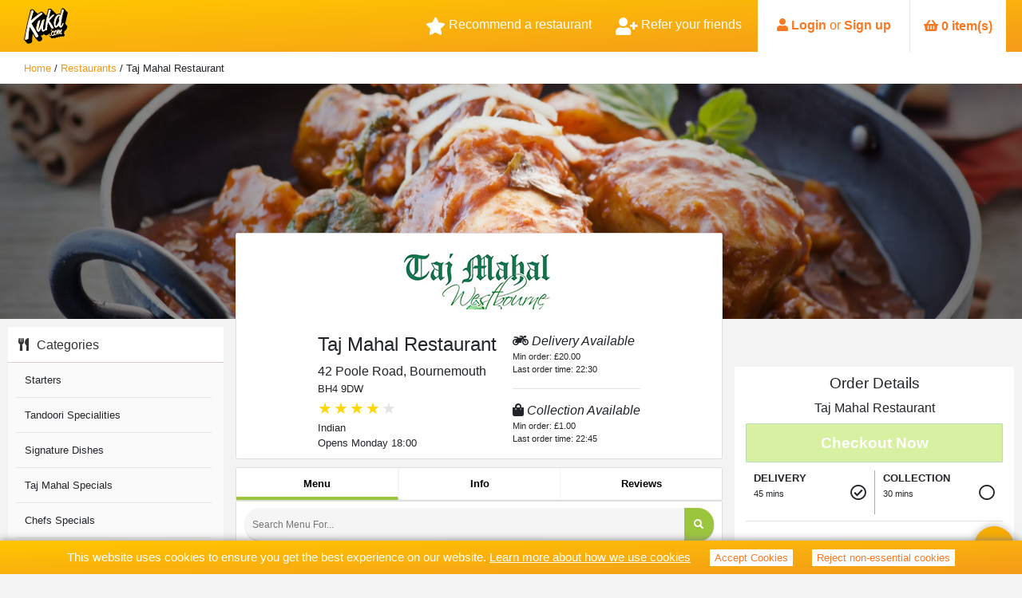

--- FILE ---
content_type: text/html; charset=utf-8
request_url: https://www.kukd.com/restaurant/tajmahal-restaurant-westbourne/book-a-table
body_size: 44500
content:
<!DOCTYPE html><html lang="en"><head hrefLang="en"><meta charSet="utf-8" class="next-head"/><title class="next-head">Book a Table |Taj Mahal Restaurant| Online Reservations</title><meta name="keywords" class="next-head"/><script type="application/ld+json" class="next-head">{"@context":"http://schema.org","@type":"Restaurant","image":"https://production-partner-cdn.s3.amazonaws.com/a48cb92e-8ca1-4f75-9606-840a6025775a/logo_mobile.png","address":{"@type":"PostalAddress","addressLocality":"Bournemouth","addressRegion":"Dorset","postalCode":"BH4 9DW","streetAddress":"42 Poole Road"},"aggregateRating":{"@type":"AggregateRating","ratingValue":3.7,"ratingCount":1},"name":"Taj Mahal Restaurant","servesCuisine":["Indian"],"hasMap":"https://www.google.com/maps/search/BH4 9DW","openingHoursSpecification":[{"@type":"OpeningHoursSpecification","dayOfWeek":"http://schema.org/Monday","opens":"18:00:00","closes":"23:00:00"},{"@type":"OpeningHoursSpecification","dayOfWeek":"http://schema.org/Tuesday","opens":"18:00:00","closes":"23:00:00"},{"@type":"OpeningHoursSpecification","dayOfWeek":"http://schema.org/Wednesday","opens":"18:00:00","closes":"23:00:00"},{"@type":"OpeningHoursSpecification","dayOfWeek":"http://schema.org/Thursday","opens":"18:00:00","closes":"23:00:00"},{"@type":"OpeningHoursSpecification","dayOfWeek":"http://schema.org/Friday","opens":"18:00:00","closes":"23:00:00"},{"@type":"OpeningHoursSpecification","dayOfWeek":"http://schema.org/Saturday","opens":"18:00:00","closes":"23:00:00"},{"@type":"OpeningHoursSpecification","dayOfWeek":"http://schema.org/Sunday","opens":"18:00:00","closes":"23:00:00"}]}</script><meta name="description" content="Order a takeaway, or book a table online from a local takeaway or restaurant at Kukd.com. Order now and earn loyalty points for money off your next order!" class="next-head"/><link rel="preload" href="/_next/static/HBECj1gRoWumfgSh5B3V0/pages/restaurant.js" as="script"/><link rel="preload" href="/_next/static/HBECj1gRoWumfgSh5B3V0/pages/_app.js" as="script"/><link rel="preload" href="/_next/static/HBECj1gRoWumfgSh5B3V0/pages/_error.js" as="script"/><link rel="preload" href="/_next/static/runtime/webpack-42652fa8b82c329c0559.js" as="script"/><link rel="preload" href="/_next/static/chunks/commons.cf5e14454b889bf438aa.js" as="script"/><link rel="preload" href="/_next/static/runtime/main-b725950478f593e86b0c.js" as="script"/><meta charSet="utf-8"/><meta name="viewport" content="width=device-width, initial-scale=1, maximum-scale=1.0, user-scalable=no, shrink-to-fit=no"/><meta property="og:description" content="Order takeaway food online from restaurants near me | Kukd.com"/><meta property="og:title" content="Kukd.com"/><meta property="og:image" content="https://s3-eu-west-1.amazonaws.com/prod-consumer-cdn/img/v3/kukd.png"/><meta property="og:url" content="https://www.kukd.com"/><link rel="image_src" href="https://s3-eu-west-1.amazonaws.com/prod-consumer-cdn/img/v3/kukd.png"/><link rel="apple-touch-icon" sizes="57x57" href="/static/img/icon/apple-icon-57x57.png" hrefLang="en"/><link rel="apple-touch-icon" sizes="60x60" href="/static/img/icon/apple-icon-60x60.png" hrefLang="en"/><link rel="apple-touch-icon" sizes="72x72" href="/static/img/icon/apple-icon-72x72.png" hrefLang="en"/><link rel="apple-touch-icon" sizes="76x76" href="/static/img/icon/apple-icon-76x76.png" hrefLang="en"/><link rel="apple-touch-icon" sizes="114x114" href="/static/img/icon/apple-icon-114x114.png" hrefLang="en"/><link rel="apple-touch-icon" sizes="120x120" href="/static/img/icon/apple-icon-120x120.png" hrefLang="en"/><link rel="apple-touch-icon" sizes="144x144" href="/static/img/icon/apple-icon-144x144.png" hrefLang="en"/><link rel="apple-touch-icon" sizes="152x152" href="/static/img/icon/apple-icon-152x152.png" hrefLang="en"/><link rel="apple-touch-icon" sizes="180x180" href="/static/img/icon/apple-icon-180x180.png" hrefLang="en"/><link rel="icon" type="image/png" sizes="192x192" href="/static/img/icon/android-icon-192x192.png" hrefLang="en"/><link rel="icon" type="image/png" sizes="32x32" href="/static/img/icon/favicon-32x32.png" hrefLang="en"/><link rel="icon" type="image/png" sizes="96x96" href="/static/img/icon/favicon-96x96.png" hrefLang="en"/><link rel="icon" type="image/png" sizes="16x16" href="/static/img/icon/favicon-16x16.png" hrefLang="en"/><link rel="manifest" href="/static/img/icon/manifest.json" hrefLang="en"/><meta name="msapplication-TileColor" content="#ffffff"/><meta name="msapplication-TileImage" content="/static/img/icon/ms-icon-144x144.png"/><meta name="theme-color" content="#F7A800"/><link rel="stylesheet" href="/static/styles/css/main-all.css" hrefLang="en"/><script src="https://cdn.checkout.com/js/framesv2.min.js"></script></head><body><div id="__next"><header class="fixed-top navbar  "><div class="container-limit"><a style="height:100%" href="/"><img class="logo" src="/static/img/kukd_logo.svg" alt="kukd logo"/></a><a><img class="back-button" src="/static/img/icons/arrow-left.svg"/></a><div id="outer-container"><div><div class="bm-overlay" style="position:fixed;z-index:1000;width:100%;height:100%;background:rgba(0, 0, 0, 0.3);opacity:0;-moz-transform:translate3d(100%, 0, 0);-ms-transform:translate3d(100%, 0, 0);-o-transform:translate3d(100%, 0, 0);-webkit-transform:translate3d(100%, 0, 0);transform:translate3d(100%, 0, 0);transition:opacity 0.3s, transform 0s 0.3s"></div><div id="" class="bm-menu-wrap" style="position:fixed;right:0;z-index:1100;width:300px;height:100%;-moz-transform:translate3d(100%, 0, 0);-ms-transform:translate3d(100%, 0, 0);-o-transform:translate3d(100%, 0, 0);-webkit-transform:translate3d(100%, 0, 0);transform:translate3d(100%, 0, 0);transition:all 0.5s"><div class="bm-menu" style="height:100%;box-sizing:border-box;overflow:auto"><nav class="bm-item-list" style="height:100%"><div class="bm-item d-flex flex-column" style="display:block" tabindex="-1"><a id="home" class="menu-item" href="/"><img src="/static/img/icons/find-restaurants.svg"/> Find Restaurants</a><a id="login" class="menu-item" href="/login"><img src="/static/img/icons/signup.svg"/> Login or Signup</a><a id="refer" class="menu-item" href="/account/referrals"><img src="/static/img/icons/refer-a-friend.svg"/> Refer Friends</a><a id="refer" class="menu-item" href="/recommend-restaurant"><img src="/static/img/icons/reccomend-restaurant.svg"/> Recommend Restaurant</a></div></nav></div><div><div class="bm-cross-button" style="position:absolute;width:24px;height:24px;right:8px;top:8px"><span style="position:absolute;top:6px;right:14px"><span class="bm-cross" style="position:absolute;width:3px;height:14px;transform:rotate(45deg)"></span><span class="bm-cross" style="position:absolute;width:3px;height:14px;transform:rotate(-45deg)"></span></span><button style="position:absolute;left:0;top:0;width:100%;height:100%;margin:0;padding:0;border:none;font-size:0;background:transparent;cursor:pointer" tabindex="-1">Close Menu</button></div></div></div><div><div class="bm-burger-button" style="z-index:1000"><img src="/static/img/icons/burger-menu.svg" class="bm-icon" style="width:100%;height:100%"/><button style="position:absolute;left:0;top:0;width:100%;height:100%;margin:0;padding:0;border:none;font-size:0;background:transparent;cursor:pointer">Open Menu</button></div></div></div></div><div class="nav-tabs"><div class="refer-a-friend-btn" title="Recommend a restaurant"><span class="icon fas fa-star"></span>  Recommend a restaurant</div><div class="refer-a-friend-btn" title="Refer your friends"><span class="fas fa-user-plus"></span>  Refer your friends</div><div class="user-tab"><div class="logged-out-user"><span class="fas fa-user"></span> <a>Login</a> or <a href="/register">Sign up</a></div></div><span class="basket non-mobile"><button class="cursor-default button-kukd"><span class="align-self-center "><span class="icon fas fa-shopping-basket"></span> <span>0 baskets</span></span></button></span></div></div></header><div class="breadcrumbs"><div class="container-limit"><p class="crumbs"><span itemscope="" itemType="http://data-vocabulary.org/Breadcrumb"><a itemProp="url" href="/"><span itemProp="title">Home</span></a></span> / <span itemscope="" itemType="http://data-vocabulary.org/Breadcrumb"><a itemProp="url" href="/restaurants"><span itemProp="title">Restaurants</span></a></span> / <span itemscope="" itemType="http://data-vocabulary.org/Breadcrumb"><a itemProp="url" href=""><span itemProp="title">tajmahal-restaurant-westbourne</span></a></span> / <!-- -->book-a-table</p></div></div><div class="restaurant-header-img" style="background-image:url(https://production-partner-cdn.s3.amazonaws.com/a48cb92e-8ca1-4f75-9606-840a6025775a/images/v1-1/main-head-bg.jpg)"></div><div class="restaurant-main"><div class="restaurant-left"><span class="sidebar-list"><h4><span class="fa fa-utensils"></span>Categories</h4><span class="sidebar-list-items"><a><li class="filter-item d-flex flex-row justify-content-between align-items-center font-normal ">Starters</li></a><a><li class="filter-item d-flex flex-row justify-content-between align-items-center font-normal ">Tandoori Specialities</li></a><a><li class="filter-item d-flex flex-row justify-content-between align-items-center font-normal ">Signature Dishes</li></a><a><li class="filter-item d-flex flex-row justify-content-between align-items-center font-normal ">Taj Mahal Specials</li></a><a><li class="filter-item d-flex flex-row justify-content-between align-items-center font-normal ">Chefs Specials</li></a><a><li class="filter-item d-flex flex-row justify-content-between align-items-center font-normal ">Old Favourites</li></a><a><li class="filter-item d-flex flex-row justify-content-between align-items-center font-normal ">Sag Special</li></a><a><li class="filter-item d-flex flex-row justify-content-between align-items-center font-normal ">Biryani Dishes</li></a><a><li class="filter-item d-flex flex-row justify-content-between align-items-center font-normal ">Vegetable Side</li></a><a><li class="filter-item d-flex flex-row justify-content-between align-items-center font-normal ">English Dishes</li></a><a><li class="filter-item d-flex flex-row justify-content-between align-items-center font-normal ">Rice</li></a><a><li class="filter-item d-flex flex-row justify-content-between align-items-center font-normal ">Sundries</li></a><a><li class="filter-item d-flex flex-row justify-content-between align-items-center font-normal ">Children&#x27;s Menu</li></a></span></span></div><div class="restaurant-center"><div class="restaurant-main-header"><div class="restaurant-main-header-mobile"><div class="mobile-content"><div class="restaurant-logo"><img src="https://production-partner-cdn.s3.amazonaws.com/a48cb92e-8ca1-4f75-9606-840a6025775a/logo_mobile.png" alt="Taj Mahal Restaurant"/></div><div class="restaurant-info"><div class="header-top-line"><span class="restaurant-name">Taj Mahal Restaurant</span><span class="chevron fas fa-chevron-down"></span></div><div class="restaurant-cuisines">Indian</div><div class="rating-component"><span style="display:inline-flex;color:gold;-webkit-user-select:none;font-size:14px;margin-left:0px">★</span><span style="display:inline-flex;color:gold;-webkit-user-select:none;font-size:14px;margin-left:2px">★</span><span style="display:inline-flex;color:gold;-webkit-user-select:none;font-size:14px;margin-left:2px">★</span><span style="position:absolute;color:#e4e4e4;-webkit-user-select:none;font-size:14px;margin-left:2px;-webkit-clip-path:inset(0px 0px 0px 11.2px)">★</span><span style="display:inline-flex;color:gold;-webkit-user-select:none;font-size:14px;margin-left:2px">★</span><span style="display:inline-flex;color:#e4e4e4;-webkit-user-select:none;font-size:14px;margin-left:2px">★</span></div><div class="opening-info"><span class="opening-time">Opens Monday 18:00</span><span class="del-icon fas fa-motorcycle"></span><span class="col-icon fas fa-shopping-bag"></span></div></div></div></div><div class="details card non-mobile d-flex flex-row flex-wrap align-items-center justify-content-center"><div class="restaurant-logo-header"><img src="https://production-partner-cdn.s3.amazonaws.com/a48cb92e-8ca1-4f75-9606-840a6025775a/logo_mobile.png" alt="Taj Mahal Restaurant"/></div><div class="d-flex flex-row flex-wrap"><div class="details-left"><h1>Taj Mahal Restaurant</h1>42 Poole Road, Bournemouth<p>BH4 9DW</p><div class="rating-component"><span style="display:inline-flex;color:gold;-webkit-user-select:none;font-size:20px;margin-left:0px">★</span><span style="display:inline-flex;color:gold;-webkit-user-select:none;font-size:20px;margin-left:2px">★</span><span style="display:inline-flex;color:gold;-webkit-user-select:none;font-size:20px;margin-left:2px">★</span><span style="position:absolute;color:#e4e4e4;-webkit-user-select:none;font-size:20px;margin-left:2px;-webkit-clip-path:inset(0px 0px 0px 15.399999999999999px)">★</span><span style="display:inline-flex;color:gold;-webkit-user-select:none;font-size:20px;margin-left:2px">★</span><span style="display:inline-flex;color:#e4e4e4;-webkit-user-select:none;font-size:20px;margin-left:2px">★</span></div><p>Indian</p><p>Opens Monday 18:00</p></div><div class="details-right"><div class="delivery-details"><h4><span class="del-icon fas fa-motorcycle"></span> Delivery Available</h4><p>Min order: <!-- -->£20.00</p><p>Last order time:<!-- --> <!-- -->22:30</p></div><span class="newline"></span><div class="collection-details"><h4><span class="col-icon fas fa-shopping-bag"></span> Collection Available</h4><p>Min order:<!-- --> <!-- -->£1.00</p><p>Last order time:<!-- --> <!-- -->22:45</p></div></div></div></div><div id="restaurant-header-tabs" class="card d-flex flex-row justify-content-around mt-2"><a href="/restaurant/tajmahal-restaurant-westbourne/menu" class="tab-left active menu-tab">Menu</a><a href="/restaurant/tajmahal-restaurant-westbourne/info" class="tab-right info-tab">Info</a><a href="/restaurant/tajmahal-restaurant-westbourne/reviews" class="tab-right review-tab">Reviews</a></div></div><span style="display:inline"><div class="menu-search"><input type="text" placeholder="Search Menu For..." maxLength="30" autoComplete="on" value="" data-hj-whitelist="true"/><span class="menu-search-button"><span class="icon fas fa-search"></span></span></div><div><div class="menu card"><div class="category category-desktop" id="starters"><div class="category-heading" id="category-88082"><h2>Starters</h2></div><div class="category-content" id="category-88082"><span class="category-description"></span><div class="item-wrapper d-flex flex-column"><div class="item d-flex flex-row justify-content-between"><div class="item-left d-flex flex-column"><h3>Chicken Tikka Starter</h3><div class="food-specific"></div><span class="item-description">Diced Chicken Marinated In Yoghurt &amp; Spices With Herbs Cooked In A Clay Oven</span></div><div class="item-right d-flex flex-column"><div class="variant-group d-flex flex-column"><div class="variant d-flex flex-row justify-content-between align-items-center"><div class="variant-detail d-flex flex-column"><div class="d-flex flex-row justify-content-between align-items-center"><p class="variant-label" style="margin-bottom:0"></p><p class="price">£4.95</p></div></div><div class="variant-buttons d-flex flex-column"><div class="d-flex flex-column flex-wrap justify-content-start"><button id="item_1422863" class="button-square green-button">+</button></div></div></div></div></div></div><div class="selection-group"></div><div class="add-to-basket-container d-flex flex-row-reverse"></div></div><div class="item-wrapper d-flex flex-column"><div class="item d-flex flex-row justify-content-between"><div class="item-left d-flex flex-column"><h3>Tandoori Chicken Starter (on The Bone)</h3><div class="food-specific"></div><span class="item-description">Marinated In Yoghurt &amp; Spices With Herbs, Cooked In A Clay Oven</span></div><div class="item-right d-flex flex-column"><div class="variant-group d-flex flex-column"><div class="variant d-flex flex-row justify-content-between align-items-center"><div class="variant-detail d-flex flex-column"><div class="d-flex flex-row justify-content-between align-items-center"><p class="variant-label" style="margin-bottom:0"></p><p class="price">£4.95</p></div></div><div class="variant-buttons d-flex flex-column"><div class="d-flex flex-column flex-wrap justify-content-start"><button id="item_1422864" class="button-square green-button">+</button></div></div></div></div></div></div><div class="selection-group"></div><div class="add-to-basket-container d-flex flex-row-reverse"></div></div><div class="item-wrapper d-flex flex-column"><div class="item d-flex flex-row justify-content-between"><div class="item-left d-flex flex-column"><h3>Tandoori King Prawn Starter</h3><div class="food-specific"></div><span class="item-description">Whole King Prawn Marinated In Yoghurt &amp; Spices With Herbs Cooked In A Clay Oven</span></div><div class="item-right d-flex flex-column"><div class="variant-group d-flex flex-column"><div class="variant d-flex flex-row justify-content-between align-items-center"><div class="variant-detail d-flex flex-column"><div class="d-flex flex-row justify-content-between align-items-center"><p class="variant-label" style="margin-bottom:0"></p><p class="price">£8.95</p></div></div><div class="variant-buttons d-flex flex-column"><div class="d-flex flex-column flex-wrap justify-content-start"><button id="item_1422865" class="button-square green-button">+</button></div></div></div></div></div></div><div class="selection-group"></div><div class="add-to-basket-container d-flex flex-row-reverse"></div></div><div class="item-wrapper d-flex flex-column"><div class="item d-flex flex-row justify-content-between"><div class="item-left d-flex flex-column"><h3>Lamb Tikka Starter</h3><div class="food-specific"></div><span class="item-description">Tender Lamb Marinated In Yoghurt &amp; Spices With Herbs Cooked In A Clay Oven</span></div><div class="item-right d-flex flex-column"><div class="variant-group d-flex flex-column"><div class="variant d-flex flex-row justify-content-between align-items-center"><div class="variant-detail d-flex flex-column"><div class="d-flex flex-row justify-content-between align-items-center"><p class="variant-label" style="margin-bottom:0"></p><p class="price">£5.95</p></div></div><div class="variant-buttons d-flex flex-column"><div class="d-flex flex-column flex-wrap justify-content-start"><button id="item_1422866" class="button-square green-button">+</button></div></div></div></div></div></div><div class="selection-group"></div><div class="add-to-basket-container d-flex flex-row-reverse"></div></div><div class="item-wrapper d-flex flex-column"><div class="item d-flex flex-row justify-content-between"><div class="item-left d-flex flex-column"><h3>Samosa</h3><div class="food-specific"></div><span class="item-description">Pastry Like Triangular Shape, Deep Fried In Oil</span></div><div class="item-right d-flex flex-column"><div class="variant-group d-flex flex-column"><div class="variant d-flex flex-row justify-content-between align-items-center"><div class="variant-detail d-flex flex-column"><div class="d-flex flex-row justify-content-between align-items-center"><p class="variant-label" style="margin-bottom:0">Lamb</p><p class="price">£4.50</p></div></div><div class="variant-buttons d-flex flex-column"><div class="d-flex flex-column flex-wrap justify-content-start"><button id="item_1422867" class="button-square green-button">+</button></div></div></div><div class="variant d-flex flex-row justify-content-between align-items-center"><div class="variant-detail d-flex flex-column"><div class="d-flex flex-row justify-content-between align-items-center"><p class="variant-label" style="margin-bottom:0">Vegetable </p><p class="price">£4.50</p></div></div><div class="variant-buttons d-flex flex-column"><div class="d-flex flex-column flex-wrap justify-content-start"><button id="item_1422868" class="button-square green-button">+</button></div></div></div></div></div></div><div class="selection-group"></div><div class="add-to-basket-container d-flex flex-row-reverse"></div></div><div class="item-wrapper d-flex flex-column"><div class="item d-flex flex-row justify-content-between"><div class="item-left d-flex flex-column"><h3>Sheek Kebab Starter</h3><div class="food-specific"></div><span class="item-description">Lamb Minced Medium Mix Tandoori Spices &amp; Skewered In A Clay Oven</span></div><div class="item-right d-flex flex-column"><div class="variant-group d-flex flex-column"><div class="variant d-flex flex-row justify-content-between align-items-center"><div class="variant-detail d-flex flex-column"><div class="d-flex flex-row justify-content-between align-items-center"><p class="variant-label" style="margin-bottom:0"></p><p class="price">£4.95</p></div></div><div class="variant-buttons d-flex flex-column"><div class="d-flex flex-column flex-wrap justify-content-start"><button id="item_1422869" class="button-square green-button">+</button></div></div></div></div></div></div><div class="selection-group"></div><div class="add-to-basket-container d-flex flex-row-reverse"></div></div><div class="item-wrapper d-flex flex-column"><div class="item d-flex flex-row justify-content-between"><div class="item-left d-flex flex-column"><h3>Fried Scampi</h3><div class="food-specific"></div><span class="item-description">Breaded Scampi Served With Tartar Sauce &amp; Salad</span></div><div class="item-right d-flex flex-column"><div class="variant-group d-flex flex-column"><div class="variant d-flex flex-row justify-content-between align-items-center"><div class="variant-detail d-flex flex-column"><div class="d-flex flex-row justify-content-between align-items-center"><p class="variant-label" style="margin-bottom:0"></p><p class="price">£5.95</p></div></div><div class="variant-buttons d-flex flex-column"><div class="d-flex flex-column flex-wrap justify-content-start"><button id="item_1422870" class="button-square green-button">+</button></div></div></div></div></div></div><div class="selection-group"></div><div class="add-to-basket-container d-flex flex-row-reverse"></div></div><div class="item-wrapper d-flex flex-column"><div class="item d-flex flex-row justify-content-between"><div class="item-left d-flex flex-column"><h3>Daal Soup</h3><div class="food-specific"><span class="vegetarian">VEGETARIAN</span></div><span class="item-description">Cooked With Lemon</span></div><div class="item-right d-flex flex-column"><div class="variant-group d-flex flex-column"><div class="variant d-flex flex-row justify-content-between align-items-center"><div class="variant-detail d-flex flex-column"><div class="d-flex flex-row justify-content-between align-items-center"><p class="variant-label" style="margin-bottom:0"></p><p class="price">£4.50</p></div></div><div class="variant-buttons d-flex flex-column"><div class="d-flex flex-column flex-wrap justify-content-start"><button id="item_1422871" class="button-square green-button">+</button></div></div></div></div></div></div><div class="selection-group"></div><div class="add-to-basket-container d-flex flex-row-reverse"></div></div><div class="item-wrapper d-flex flex-column"><div class="item d-flex flex-row justify-content-between"><div class="item-left d-flex flex-column"><h3>Chicken Chaat</h3><div class="food-specific"></div><span class="item-description">Shredded Chicken Cooked With Onion &amp; Medium Spices Dressed With Tomato, Cucumber &amp; Lemon</span></div><div class="item-right d-flex flex-column"><div class="variant-group d-flex flex-column"><div class="variant d-flex flex-row justify-content-between align-items-center"><div class="variant-detail d-flex flex-column"><div class="d-flex flex-row justify-content-between align-items-center"><p class="variant-label" style="margin-bottom:0"></p><p class="price">£5.95</p></div></div><div class="variant-buttons d-flex flex-column"><div class="d-flex flex-column flex-wrap justify-content-start"><button id="item_1422872" class="button-square green-button">+</button></div></div></div></div></div></div><div class="selection-group"></div><div class="add-to-basket-container d-flex flex-row-reverse"></div></div><div class="item-wrapper d-flex flex-column"><div class="item d-flex flex-row justify-content-between"><div class="item-left d-flex flex-column"><h3>Shami Kebab</h3><div class="food-specific"></div><span class="item-description">Flat Like Beef Burger Fried In Butter With Egg. Lamb Minced Medium Mix Tandoori Spices &amp; Herbs</span></div><div class="item-right d-flex flex-column"><div class="variant-group d-flex flex-column"><div class="variant d-flex flex-row justify-content-between align-items-center"><div class="variant-detail d-flex flex-column"><div class="d-flex flex-row justify-content-between align-items-center"><p class="variant-label" style="margin-bottom:0"></p><p class="price">£5.95</p></div></div><div class="variant-buttons d-flex flex-column"><div class="d-flex flex-column flex-wrap justify-content-start"><button id="item_1422873" class="button-square green-button">+</button></div></div></div></div></div></div><div class="selection-group"></div><div class="add-to-basket-container d-flex flex-row-reverse"></div></div><div class="item-wrapper d-flex flex-column"><div class="item d-flex flex-row justify-content-between"><div class="item-left d-flex flex-column"><h3>Mixed Kebab</h3><div class="food-specific"></div><span class="item-description">One Piece Of Onion Bhaji, One Piece Of Seekh Kebab &amp; Two Pieces Of Chicken Tikka</span></div><div class="item-right d-flex flex-column"><div class="variant-group d-flex flex-column"><div class="variant d-flex flex-row justify-content-between align-items-center"><div class="variant-detail d-flex flex-column"><div class="d-flex flex-row justify-content-between align-items-center"><p class="variant-label" style="margin-bottom:0"></p><p class="price">£5.95</p></div></div><div class="variant-buttons d-flex flex-column"><div class="d-flex flex-column flex-wrap justify-content-start"><button id="item_1422874" class="button-square green-button">+</button></div></div></div></div></div></div><div class="selection-group"></div><div class="add-to-basket-container d-flex flex-row-reverse"></div></div><div class="item-wrapper d-flex flex-column"><div class="item d-flex flex-row justify-content-between"><div class="item-left d-flex flex-column"><h3>Prawn Cocktail</h3><div class="food-specific"></div><span class="item-description"></span></div><div class="item-right d-flex flex-column"><div class="variant-group d-flex flex-column"><div class="variant d-flex flex-row justify-content-between align-items-center"><div class="variant-detail d-flex flex-column"><div class="d-flex flex-row justify-content-between align-items-center"><p class="variant-label" style="margin-bottom:0"></p><p class="price">£4.50</p></div></div><div class="variant-buttons d-flex flex-column"><div class="d-flex flex-column flex-wrap justify-content-start"><button id="item_1422875" class="button-square green-button">+</button></div></div></div></div></div></div><div class="selection-group"></div><div class="add-to-basket-container d-flex flex-row-reverse"></div></div><div class="item-wrapper d-flex flex-column"><div class="item d-flex flex-row justify-content-between"><div class="item-left d-flex flex-column"><h3>Prawn On Puri</h3><div class="food-specific"></div><span class="item-description">Bhuna Prawn Cooked With Onion, Spices &amp; Fresh Tomato With Deep Fried Thin Bread</span></div><div class="item-right d-flex flex-column"><div class="variant-group d-flex flex-column"><div class="variant d-flex flex-row justify-content-between align-items-center"><div class="variant-detail d-flex flex-column"><div class="d-flex flex-row justify-content-between align-items-center"><p class="variant-label" style="margin-bottom:0"></p><p class="price">£5.95</p></div></div><div class="variant-buttons d-flex flex-column"><div class="d-flex flex-column flex-wrap justify-content-start"><button id="item_1422876" class="button-square green-button">+</button></div></div></div></div></div></div><div class="selection-group"></div><div class="add-to-basket-container d-flex flex-row-reverse"></div></div><div class="item-wrapper d-flex flex-column"><div class="item d-flex flex-row justify-content-between"><div class="item-left d-flex flex-column"><h3>Chicken Tikka Puri</h3><div class="food-specific"></div><span class="item-description"></span></div><div class="item-right d-flex flex-column"><div class="variant-group d-flex flex-column"><div class="variant d-flex flex-row justify-content-between align-items-center"><div class="variant-detail d-flex flex-column"><div class="d-flex flex-row justify-content-between align-items-center"><p class="variant-label" style="margin-bottom:0"></p><p class="price">£5.95</p></div></div><div class="variant-buttons d-flex flex-column"><div class="d-flex flex-column flex-wrap justify-content-start"><button id="item_1422877" class="button-square green-button">+</button></div></div></div></div></div></div><div class="selection-group"></div><div class="add-to-basket-container d-flex flex-row-reverse"></div></div><div class="item-wrapper d-flex flex-column"><div class="item d-flex flex-row justify-content-between"><div class="item-left d-flex flex-column"><h3>King Prawn Puri</h3><div class="food-specific"></div><span class="item-description"></span></div><div class="item-right d-flex flex-column"><div class="variant-group d-flex flex-column"><div class="variant d-flex flex-row justify-content-between align-items-center"><div class="variant-detail d-flex flex-column"><div class="d-flex flex-row justify-content-between align-items-center"><p class="variant-label" style="margin-bottom:0"></p><p class="price">£8.95</p></div></div><div class="variant-buttons d-flex flex-column"><div class="d-flex flex-column flex-wrap justify-content-start"><button id="item_1422878" class="button-square green-button">+</button></div></div></div></div></div></div><div class="selection-group"></div><div class="add-to-basket-container d-flex flex-row-reverse"></div></div><div class="item-wrapper d-flex flex-column"><div class="item d-flex flex-row justify-content-between"><div class="item-left d-flex flex-column"><h3>Onion Bhaji</h3><div class="food-specific"><span class="vegetarian">VEGETARIAN</span></div><span class="item-description">Flat &amp; Deep Fried</span></div><div class="item-right d-flex flex-column"><div class="variant-group d-flex flex-column"><div class="variant d-flex flex-row justify-content-between align-items-center"><div class="variant-detail d-flex flex-column"><div class="d-flex flex-row justify-content-between align-items-center"><p class="variant-label" style="margin-bottom:0"></p><p class="price">£4.50</p></div></div><div class="variant-buttons d-flex flex-column"><div class="d-flex flex-column flex-wrap justify-content-start"><button id="item_1422879" class="button-square green-button">+</button></div></div></div></div></div></div><div class="selection-group"></div><div class="add-to-basket-container d-flex flex-row-reverse"></div></div><div class="item-wrapper d-flex flex-column"><div class="item d-flex flex-row justify-content-between"><div class="item-left d-flex flex-column"><h3>Tandoori Lamb Chop Starter</h3><div class="food-specific"></div><span class="item-description">Marinated In Yoghurt &amp; Spices With Herbs Adding Lime Juice Cooked In Clay Oven</span></div><div class="item-right d-flex flex-column"><div class="variant-group d-flex flex-column"><div class="variant d-flex flex-row justify-content-between align-items-center"><div class="variant-detail d-flex flex-column"><div class="d-flex flex-row justify-content-between align-items-center"><p class="variant-label" style="margin-bottom:0"></p><p class="price">£6.50</p></div></div><div class="variant-buttons d-flex flex-column"><div class="d-flex flex-column flex-wrap justify-content-start"><button id="item_1422880" class="button-square green-button">+</button></div></div></div></div></div></div><div class="selection-group"></div><div class="add-to-basket-container d-flex flex-row-reverse"></div></div><div class="item-wrapper d-flex flex-column"><div class="item d-flex flex-row justify-content-between"><div class="item-left d-flex flex-column"><h3>Chicken Shashlik Starter</h3><div class="food-specific"></div><span class="item-description">Diced Chicken, Green Pepper, Onion &amp; Tomato Marinated In Yoghurt &amp; Spices With Herbs Cooked In A Clay Oven</span></div><div class="item-right d-flex flex-column"><div class="variant-group d-flex flex-column"><div class="variant d-flex flex-row justify-content-between align-items-center"><div class="variant-detail d-flex flex-column"><div class="d-flex flex-row justify-content-between align-items-center"><p class="variant-label" style="margin-bottom:0"></p><p class="price">£5.95</p></div></div><div class="variant-buttons d-flex flex-column"><div class="d-flex flex-column flex-wrap justify-content-start"><button id="item_1422881" class="button-square green-button">+</button></div></div></div></div></div></div><div class="selection-group"></div><div class="add-to-basket-container d-flex flex-row-reverse"></div></div><div class="item-wrapper d-flex flex-column"><div class="item d-flex flex-row justify-content-between"><div class="item-left d-flex flex-column"><h3>Green Chilli Paneer</h3><div class="food-specific"><span class="vegetarian">VEGETARIAN</span></div><span class="item-description">Pan-fried Indian Cottage Cheese, Lightly Tossed With Green Chillies, Mixed Spice, Coriander &amp; Finished With Lime Juice</span></div><div class="item-right d-flex flex-column"><div class="variant-group d-flex flex-column"><div class="variant d-flex flex-row justify-content-between align-items-center"><div class="variant-detail d-flex flex-column"><div class="d-flex flex-row justify-content-between align-items-center"><p class="variant-label" style="margin-bottom:0"></p><p class="price">£5.50</p></div></div><div class="variant-buttons d-flex flex-column"><div class="d-flex flex-column flex-wrap justify-content-start"><button id="item_1422882" class="button-square green-button">+</button></div></div></div></div></div></div><div class="selection-group"></div><div class="add-to-basket-container d-flex flex-row-reverse"></div></div><div class="item-wrapper d-flex flex-column"><div class="item d-flex flex-row justify-content-between"><div class="item-left d-flex flex-column"><h3>Scallops</h3><div class="food-specific"></div><span class="item-description">Pan-fried In Olive Oil With Herbs &amp; Methi Leaves Served With Lemon &amp; Salad</span></div><div class="item-right d-flex flex-column"><div class="variant-group d-flex flex-column"><div class="variant d-flex flex-row justify-content-between align-items-center"><div class="variant-detail d-flex flex-column"><div class="d-flex flex-row justify-content-between align-items-center"><p class="variant-label" style="margin-bottom:0"></p><p class="price">£8.95</p></div></div><div class="variant-buttons d-flex flex-column"><div class="d-flex flex-column flex-wrap justify-content-start"><button id="item_1422883" class="button-square green-button">+</button></div></div></div></div></div></div><div class="selection-group"></div><div class="add-to-basket-container d-flex flex-row-reverse"></div></div><div class="item-wrapper d-flex flex-column"><div class="item d-flex flex-row justify-content-between"><div class="item-left d-flex flex-column"><h3>Paneer Shashlik</h3><div class="food-specific"></div><span class="item-description">Tandoori Spiced Indian Paneer, Green Pepper &amp; Tomato Served With Salad</span></div><div class="item-right d-flex flex-column"><div class="variant-group d-flex flex-column"><div class="variant d-flex flex-row justify-content-between align-items-center"><div class="variant-detail d-flex flex-column"><div class="d-flex flex-row justify-content-between align-items-center"><p class="variant-label" style="margin-bottom:0"></p><p class="price">£5.75</p></div></div><div class="variant-buttons d-flex flex-column"><div class="d-flex flex-column flex-wrap justify-content-start"><button id="item_1422885" class="button-square green-button">+</button></div></div></div></div></div></div><div class="selection-group"></div><div class="add-to-basket-container d-flex flex-row-reverse"></div></div><div class="item-wrapper d-flex flex-column"><div class="item d-flex flex-row justify-content-between"><div class="item-left d-flex flex-column"><h3>Hot Lamb</h3><div class="food-specific"></div><span class="item-description">Pieces Of Lamb Marinated With Garlic In A Sweet &amp; Sour Sauce With The Touch Of Sweet Chilli</span></div><div class="item-right d-flex flex-column"><div class="variant-group d-flex flex-column"><div class="variant d-flex flex-row justify-content-between align-items-center"><div class="variant-detail d-flex flex-column"><div class="d-flex flex-row justify-content-between align-items-center"><p class="variant-label" style="margin-bottom:0"></p><p class="price">£5.95</p></div></div><div class="variant-buttons d-flex flex-column"><div class="d-flex flex-column flex-wrap justify-content-start"><button id="item_1422887" class="button-square green-button">+</button></div></div></div></div></div></div><div class="selection-group"></div><div class="add-to-basket-container d-flex flex-row-reverse"></div></div><div class="item-wrapper d-flex flex-column"><div class="item d-flex flex-row justify-content-between"><div class="item-left d-flex flex-column"><h3>Chicken Nambali</h3><div class="food-specific"></div><span class="item-description">Lightly Spiced, Diced Chicken Pieces Covered In Melted Cheddar Cheese</span></div><div class="item-right d-flex flex-column"><div class="variant-group d-flex flex-column"><div class="variant d-flex flex-row justify-content-between align-items-center"><div class="variant-detail d-flex flex-column"><div class="d-flex flex-row justify-content-between align-items-center"><p class="variant-label" style="margin-bottom:0"></p><p class="price">£5.75</p></div></div><div class="variant-buttons d-flex flex-column"><div class="d-flex flex-column flex-wrap justify-content-start"><button id="item_1422888" class="button-square green-button">+</button></div></div></div></div></div></div><div class="selection-group"></div><div class="add-to-basket-container d-flex flex-row-reverse"></div></div><div class="item-wrapper d-flex flex-column"><div class="item d-flex flex-row justify-content-between"><div class="item-left d-flex flex-column"><h3>Stuffed Mushroom</h3><div class="food-specific"></div><span class="item-description">Stuffed With Minced Lamb &amp; Deep Fried In Breadcrumbs</span></div><div class="item-right d-flex flex-column"><div class="variant-group d-flex flex-column"><div class="variant d-flex flex-row justify-content-between align-items-center"><div class="variant-detail d-flex flex-column"><div class="d-flex flex-row justify-content-between align-items-center"><p class="variant-label" style="margin-bottom:0"></p><p class="price">£4.95</p></div></div><div class="variant-buttons d-flex flex-column"><div class="d-flex flex-column flex-wrap justify-content-start"><button id="item_1422889" class="button-square green-button">+</button></div></div></div></div></div></div><div class="selection-group"></div><div class="add-to-basket-container d-flex flex-row-reverse"></div></div><div class="item-wrapper d-flex flex-column"><div class="item d-flex flex-row justify-content-between"><div class="item-left d-flex flex-column"><h3>Chicken Chilli Fry</h3><div class="food-specific"></div><span class="item-description">Pieces Of Chicken Breast With Mouth-watering Sauce Of Sweet Chillies &amp; Ground Mastered</span></div><div class="item-right d-flex flex-column"><div class="variant-group d-flex flex-column"><div class="variant d-flex flex-row justify-content-between align-items-center"><div class="variant-detail d-flex flex-column"><div class="d-flex flex-row justify-content-between align-items-center"><p class="variant-label" style="margin-bottom:0"></p><p class="price">£5.95</p></div></div><div class="variant-buttons d-flex flex-column"><div class="d-flex flex-column flex-wrap justify-content-start"><button id="item_1422890" class="button-square green-button">+</button></div></div></div></div></div></div><div class="selection-group"></div><div class="add-to-basket-container d-flex flex-row-reverse"></div></div><div class="item-wrapper d-flex flex-column"><div class="item d-flex flex-row justify-content-between"><div class="item-left d-flex flex-column"><h3>Calamari</h3><div class="food-specific"></div><span class="item-description">Deep Fried Breaded Squid Served With Salad, Lemon &amp; Garlic Mayonnaise</span></div><div class="item-right d-flex flex-column"><div class="variant-group d-flex flex-column"><div class="variant d-flex flex-row justify-content-between align-items-center"><div class="variant-detail d-flex flex-column"><div class="d-flex flex-row justify-content-between align-items-center"><p class="variant-label" style="margin-bottom:0"></p><p class="price">£5.50</p></div></div><div class="variant-buttons d-flex flex-column"><div class="d-flex flex-column flex-wrap justify-content-start"><button id="item_1422891" class="button-square green-button">+</button></div></div></div></div></div></div><div class="selection-group"></div><div class="add-to-basket-container d-flex flex-row-reverse"></div></div><div class="item-wrapper d-flex flex-column"><div class="item d-flex flex-row justify-content-between"><div class="item-left d-flex flex-column"><h3>Salmon Shashlik</h3><div class="food-specific"></div><span class="item-description">Marinated Salmon, Tomato, Onion &amp; Peppers Cooked In Tandoori Clay Oven &amp; Served With Salad &amp; Mint Sauce</span></div><div class="item-right d-flex flex-column"><div class="variant-group d-flex flex-column"><div class="variant d-flex flex-row justify-content-between align-items-center"><div class="variant-detail d-flex flex-column"><div class="d-flex flex-row justify-content-between align-items-center"><p class="variant-label" style="margin-bottom:0"></p><p class="price">£6.95</p></div></div><div class="variant-buttons d-flex flex-column"><div class="d-flex flex-column flex-wrap justify-content-start"><button id="item_1422892" class="button-square green-button">+</button></div></div></div></div></div></div><div class="selection-group"></div><div class="add-to-basket-container d-flex flex-row-reverse"></div></div><div class="item-wrapper d-flex flex-column"><div class="item d-flex flex-row justify-content-between"><div class="item-left d-flex flex-column"><h3>Taj Mixed Kebab</h3><div class="food-specific"></div><span class="item-description">Tandoori King Prawn With One Piece Of Onion Bhaji, One Piece Of Seekh Kebab &amp; Two Pieces Of Chicken Tikka</span></div><div class="item-right d-flex flex-column"><div class="variant-group d-flex flex-column"><div class="variant d-flex flex-row justify-content-between align-items-center"><div class="variant-detail d-flex flex-column"><div class="d-flex flex-row justify-content-between align-items-center"><p class="variant-label" style="margin-bottom:0"></p><p class="price">£11.95</p></div></div><div class="variant-buttons d-flex flex-column"><div class="d-flex flex-column flex-wrap justify-content-start"><button id="item_1422893" class="button-square green-button">+</button></div></div></div></div></div></div><div class="selection-group"></div><div class="add-to-basket-container d-flex flex-row-reverse"></div></div><div class="item-wrapper d-flex flex-column"><div class="item d-flex flex-row justify-content-between"><div class="item-left d-flex flex-column"><h3>Green Chilli Chana</h3><div class="food-specific"><span class="vegetarian">VEGETARIAN</span></div><span class="item-description">Chickpeas Cooked With Mixed Spices &amp; Onion &amp; Lightly Tossed With Green Chilli, Lime Juice Served With Salad</span></div><div class="item-right d-flex flex-column"><div class="variant-group d-flex flex-column"><div class="variant d-flex flex-row justify-content-between align-items-center"><div class="variant-detail d-flex flex-column"><div class="d-flex flex-row justify-content-between align-items-center"><p class="variant-label" style="margin-bottom:0"></p><p class="price">£4.95</p></div></div><div class="variant-buttons d-flex flex-column"><div class="d-flex flex-column flex-wrap justify-content-start"><button id="item_1422894" class="button-square green-button">+</button></div></div></div></div></div></div><div class="selection-group"></div><div class="add-to-basket-container d-flex flex-row-reverse"></div></div></div></div><div class="category category-mobile" id="starters"><div class="category-heading cursor-pointer" id="category-88082"><h2>Starters</h2><span class="arrow fas fa-angle-down"></span></div><div class="category-content" id="category-88082"></div></div><div class="category category-desktop" id="tandoorispecialities"><div class="category-heading" id="category-88083"><h2>Tandoori Specialities</h2></div><div class="category-content" id="category-88083"><span class="category-description">Served with salad only; all these dishes are grilled on charcoal in our special clay tandoori oven, all tandoori dishes are marinated in yoghurt with mild spices &amp; herbs</span><div class="item-wrapper d-flex flex-column"><div class="item d-flex flex-row justify-content-between"><div class="item-left d-flex flex-column"><h3>Chicken Tikka Main</h3><div class="food-specific"></div><span class="item-description">Off The Bone</span></div><div class="item-right d-flex flex-column"><div class="variant-group d-flex flex-column"><div class="variant d-flex flex-row justify-content-between align-items-center"><div class="variant-detail d-flex flex-column"><div class="d-flex flex-row justify-content-between align-items-center"><p class="variant-label" style="margin-bottom:0"></p><p class="price">£10.95</p></div></div><div class="variant-buttons d-flex flex-column"><div class="d-flex flex-column flex-wrap justify-content-start"><button id="item_1422895" class="button-square green-button">+</button></div></div></div></div></div></div><div class="selection-group"></div><div class="add-to-basket-container d-flex flex-row-reverse"></div></div><div class="item-wrapper d-flex flex-column"><div class="item d-flex flex-row justify-content-between"><div class="item-left d-flex flex-column"><h3>Lamb Tikka Main</h3><div class="food-specific"></div><span class="item-description"></span></div><div class="item-right d-flex flex-column"><div class="variant-group d-flex flex-column"><div class="variant d-flex flex-row justify-content-between align-items-center"><div class="variant-detail d-flex flex-column"><div class="d-flex flex-row justify-content-between align-items-center"><p class="variant-label" style="margin-bottom:0"></p><p class="price">£11.95</p></div></div><div class="variant-buttons d-flex flex-column"><div class="d-flex flex-column flex-wrap justify-content-start"><button id="item_1422896" class="button-square green-button">+</button></div></div></div></div></div></div><div class="selection-group"></div><div class="add-to-basket-container d-flex flex-row-reverse"></div></div><div class="item-wrapper d-flex flex-column"><div class="item d-flex flex-row justify-content-between"><div class="item-left d-flex flex-column"><h3>Tandoori Chicken Main</h3><div class="food-specific"></div><span class="item-description">On The Bone</span></div><div class="item-right d-flex flex-column"><div class="variant-group d-flex flex-column"><div class="variant d-flex flex-row justify-content-between align-items-center"><div class="variant-detail d-flex flex-column"><div class="d-flex flex-row justify-content-between align-items-center"><p class="variant-label" style="margin-bottom:0"></p><p class="price">£10.95</p></div></div><div class="variant-buttons d-flex flex-column"><div class="d-flex flex-column flex-wrap justify-content-start"><button id="item_1422897" class="button-square green-button">+</button></div></div></div></div></div></div><div class="selection-group"></div><div class="add-to-basket-container d-flex flex-row-reverse"></div></div><div class="item-wrapper d-flex flex-column"><div class="item d-flex flex-row justify-content-between"><div class="item-left d-flex flex-column"><h3>King Prawn Tikka</h3><div class="food-specific"></div><span class="item-description"></span></div><div class="item-right d-flex flex-column"><div class="variant-group d-flex flex-column"><div class="variant d-flex flex-row justify-content-between align-items-center"><div class="variant-detail d-flex flex-column"><div class="d-flex flex-row justify-content-between align-items-center"><p class="variant-label" style="margin-bottom:0"></p><p class="price">£16.95</p></div></div><div class="variant-buttons d-flex flex-column"><div class="d-flex flex-column flex-wrap justify-content-start"><button id="item_1422898" class="button-square green-button">+</button></div></div></div></div></div></div><div class="selection-group"></div><div class="add-to-basket-container d-flex flex-row-reverse"></div></div><div class="item-wrapper d-flex flex-column"><div class="item d-flex flex-row justify-content-between"><div class="item-left d-flex flex-column"><h3>Seekh Kebab Main</h3><div class="food-specific"></div><span class="item-description">4 Piece Kebab</span></div><div class="item-right d-flex flex-column"><div class="variant-group d-flex flex-column"><div class="variant d-flex flex-row justify-content-between align-items-center"><div class="variant-detail d-flex flex-column"><div class="d-flex flex-row justify-content-between align-items-center"><p class="variant-label" style="margin-bottom:0"></p><p class="price">£10.95</p></div></div><div class="variant-buttons d-flex flex-column"><div class="d-flex flex-column flex-wrap justify-content-start"><button id="item_1422899" class="button-square green-button">+</button></div></div></div></div></div></div><div class="selection-group"></div><div class="add-to-basket-container d-flex flex-row-reverse"></div></div><div class="item-wrapper d-flex flex-column"><div class="item d-flex flex-row justify-content-between"><div class="item-left d-flex flex-column"><h3>Tandoori Lamb Chops Main</h3><div class="food-specific"></div><span class="item-description"></span></div><div class="item-right d-flex flex-column"><div class="variant-group d-flex flex-column"><div class="variant d-flex flex-row justify-content-between align-items-center"><div class="variant-detail d-flex flex-column"><div class="d-flex flex-row justify-content-between align-items-center"><p class="variant-label" style="margin-bottom:0"></p><p class="price">£12.95</p></div></div><div class="variant-buttons d-flex flex-column"><div class="d-flex flex-column flex-wrap justify-content-start"><button id="item_1422900" class="button-square green-button">+</button></div></div></div></div></div></div><div class="selection-group"></div><div class="add-to-basket-container d-flex flex-row-reverse"></div></div><div class="item-wrapper d-flex flex-column"><div class="item d-flex flex-row justify-content-between"><div class="item-left d-flex flex-column"><h3>Chicken Shashlik Main</h3><div class="food-specific"></div><span class="item-description">Onion, Green Pepper &amp; Tomato</span></div><div class="item-right d-flex flex-column"><div class="variant-group d-flex flex-column"><div class="variant d-flex flex-row justify-content-between align-items-center"><div class="variant-detail d-flex flex-column"><div class="d-flex flex-row justify-content-between align-items-center"><p class="variant-label" style="margin-bottom:0"></p><p class="price">£11.95</p></div></div><div class="variant-buttons d-flex flex-column"><div class="d-flex flex-column flex-wrap justify-content-start"><button id="item_1422901" class="button-square green-button">+</button></div></div></div></div></div></div><div class="selection-group"></div><div class="add-to-basket-container d-flex flex-row-reverse"></div></div><div class="item-wrapper d-flex flex-column"><div class="item d-flex flex-row justify-content-between"><div class="item-left d-flex flex-column"><h3>Lamb Tikka Shashlik Main</h3><div class="food-specific"></div><span class="item-description"></span></div><div class="item-right d-flex flex-column"><div class="variant-group d-flex flex-column"><div class="variant d-flex flex-row justify-content-between align-items-center"><div class="variant-detail d-flex flex-column"><div class="d-flex flex-row justify-content-between align-items-center"><p class="variant-label" style="margin-bottom:0"></p><p class="price">£12.95</p></div></div><div class="variant-buttons d-flex flex-column"><div class="d-flex flex-column flex-wrap justify-content-start"><button id="item_1422902" class="button-square green-button">+</button></div></div></div></div></div></div><div class="selection-group"></div><div class="add-to-basket-container d-flex flex-row-reverse"></div></div><div class="item-wrapper d-flex flex-column"><div class="item d-flex flex-row justify-content-between"><div class="item-left d-flex flex-column"><h3>King Prawn Shashlik Main</h3><div class="food-specific"></div><span class="item-description"></span></div><div class="item-right d-flex flex-column"><div class="variant-group d-flex flex-column"><div class="variant d-flex flex-row justify-content-between align-items-center"><div class="variant-detail d-flex flex-column"><div class="d-flex flex-row justify-content-between align-items-center"><p class="variant-label" style="margin-bottom:0"></p><p class="price">£16.95</p></div></div><div class="variant-buttons d-flex flex-column"><div class="d-flex flex-column flex-wrap justify-content-start"><button id="item_1422903" class="button-square green-button">+</button></div></div></div></div></div></div><div class="selection-group"></div><div class="add-to-basket-container d-flex flex-row-reverse"></div></div><div class="item-wrapper d-flex flex-column"><div class="item d-flex flex-row justify-content-between"><div class="item-left d-flex flex-column"><h3>Tandoori Mixed Grill</h3><div class="food-specific"></div><span class="item-description">One Piece Of Tandoori Chicken &amp; Four Pieces Of Chicken Tikka, Four Pieces Of Lamb Tikka, One Piece Of Seekh Kebab, One Naan &amp; Served With Salad &amp; Mint Sauce</span></div><div class="item-right d-flex flex-column"><div class="variant-group d-flex flex-column"><div class="variant d-flex flex-row justify-content-between align-items-center"><div class="variant-detail d-flex flex-column"><div class="d-flex flex-row justify-content-between align-items-center"><p class="variant-label" style="margin-bottom:0"></p><p class="price">£16.95</p></div></div><div class="variant-buttons d-flex flex-column"><div class="d-flex flex-column flex-wrap justify-content-start"><button id="item_1422904" class="button-square green-button">+</button></div></div></div></div></div></div><div class="selection-group"></div><div class="add-to-basket-container d-flex flex-row-reverse"></div></div><div class="item-wrapper d-flex flex-column"><div class="item d-flex flex-row justify-content-between"><div class="item-left d-flex flex-column"><h3>Salmon Shashlik Main</h3><div class="food-specific"></div><span class="item-description">Onion, Green Pepper &amp; Tomato</span></div><div class="item-right d-flex flex-column"><div class="variant-group d-flex flex-column"><div class="variant d-flex flex-row justify-content-between align-items-center"><div class="variant-detail d-flex flex-column"><div class="d-flex flex-row justify-content-between align-items-center"><p class="variant-label" style="margin-bottom:0"></p><p class="price">£13.95</p></div></div><div class="variant-buttons d-flex flex-column"><div class="d-flex flex-column flex-wrap justify-content-start"><button id="item_1422905" class="button-square green-button">+</button></div></div></div></div></div></div><div class="selection-group"></div><div class="add-to-basket-container d-flex flex-row-reverse"></div></div><div class="item-wrapper d-flex flex-column"><div class="item d-flex flex-row justify-content-between"><div class="item-left d-flex flex-column"><h3>Fillet Of Sea Bass</h3><div class="food-specific"></div><span class="item-description">Lightly Tandoori Spiced Sea Bass Filleted &amp; Served On A Bed Of Mixed Vegetables &amp; Salad</span></div><div class="item-right d-flex flex-column"><div class="variant-group d-flex flex-column"><div class="variant d-flex flex-row justify-content-between align-items-center"><div class="variant-detail d-flex flex-column"><div class="d-flex flex-row justify-content-between align-items-center"><p class="variant-label" style="margin-bottom:0"></p><p class="price">£15.95</p></div></div><div class="variant-buttons d-flex flex-column"><div class="d-flex flex-column flex-wrap justify-content-start"><button id="item_1422906" class="button-square green-button">+</button></div></div></div></div></div></div><div class="selection-group"></div><div class="add-to-basket-container d-flex flex-row-reverse"></div></div><div class="item-wrapper d-flex flex-column"><div class="item d-flex flex-row justify-content-between"><div class="item-left d-flex flex-column"><h3>Taj Special Mixed Grill</h3><div class="food-specific"></div><span class="item-description">King Prawn, Onion Bhaji, One Piece Of Tandoori Chicken &amp; Four Pieces Of Tikka, Four Pieces Of Lamb Tikka, One Piece Of Seekh Kebab, One Naan Served With Salad &amp; Mint Sauce</span></div><div class="item-right d-flex flex-column"><div class="variant-group d-flex flex-column"><div class="variant d-flex flex-row justify-content-between align-items-center"><div class="variant-detail d-flex flex-column"><div class="d-flex flex-row justify-content-between align-items-center"><p class="variant-label" style="margin-bottom:0"></p><p class="price">£22.95</p></div></div><div class="variant-buttons d-flex flex-column"><div class="d-flex flex-column flex-wrap justify-content-start"><button id="item_1422909" class="button-square green-button">+</button></div></div></div></div></div></div><div class="selection-group"></div><div class="add-to-basket-container d-flex flex-row-reverse"></div></div><div class="item-wrapper d-flex flex-column"><div class="item d-flex flex-row justify-content-between"><div class="item-left d-flex flex-column"><h3>Paneer Shashlik</h3><div class="food-specific"></div><span class="item-description">Marinated Indian Paneer Grilled With Onion, Green Peppers &amp; Tomato Cooked In A Clay Oven</span></div><div class="item-right d-flex flex-column"><div class="variant-group d-flex flex-column"><div class="variant d-flex flex-row justify-content-between align-items-center"><div class="variant-detail d-flex flex-column"><div class="d-flex flex-row justify-content-between align-items-center"><p class="variant-label" style="margin-bottom:0"></p><p class="price">£10.95</p></div></div><div class="variant-buttons d-flex flex-column"><div class="d-flex flex-column flex-wrap justify-content-start"><button id="item_1422910" class="button-square green-button">+</button></div></div></div></div></div></div><div class="selection-group"></div><div class="add-to-basket-container d-flex flex-row-reverse"></div></div></div></div><div class="category category-mobile" id="tandoorispecialities"><div class="category-heading cursor-pointer" id="category-88083"><h2>Tandoori Specialities</h2><span class="arrow fas fa-angle-down"></span></div><div class="category-content" id="category-88083"></div></div><div class="category category-desktop" id="signaturedishes"><div class="category-heading" id="category-88084"><h2>Signature Dishes</h2></div><div class="category-content" id="category-88084"><span class="category-description">Rice is not included

</span><div class="item-wrapper d-flex flex-column"><div class="item d-flex flex-row justify-content-between"><div class="item-left d-flex flex-column"><h3>Tawa</h3><div class="food-specific"></div><span class="item-description">The Best Dish, Created By Using Chopped Onions, Tomato, Fresh Ginger &amp; Garlic, Coriander Powder, Curry Powder, Turmeric &amp; Fenugreek Leaf. Topped With Sprinkled Melted Cheddar Cheese</span></div><div class="item-right d-flex flex-column"><div class="variant-group d-flex flex-column"><div class="variant d-flex flex-row justify-content-between align-items-center"><div class="variant-detail d-flex flex-column"><div class="d-flex flex-row justify-content-between align-items-center"><p class="variant-label" style="margin-bottom:0">Chicken Tikka</p><p class="price">£11.95</p></div></div><div class="variant-buttons d-flex flex-column"><div class="d-flex flex-column flex-wrap justify-content-start"><button id="item_1422911" class="button-square green-button">+</button></div></div></div><div class="variant d-flex flex-row justify-content-between align-items-center"><div class="variant-detail d-flex flex-column"><div class="d-flex flex-row justify-content-between align-items-center"><p class="variant-label" style="margin-bottom:0">Lamb Tikka</p><p class="price">£12.95</p></div></div><div class="variant-buttons d-flex flex-column"><div class="d-flex flex-column flex-wrap justify-content-start"><button id="item_1422912" class="button-square green-button">+</button></div></div></div><div class="variant d-flex flex-row justify-content-between align-items-center"><div class="variant-detail d-flex flex-column"><div class="d-flex flex-row justify-content-between align-items-center"><p class="variant-label" style="margin-bottom:0">Prawn</p><p class="price">£11.95</p></div></div><div class="variant-buttons d-flex flex-column"><div class="d-flex flex-column flex-wrap justify-content-start"><button id="item_1422913" class="button-square green-button">+</button></div></div></div><div class="variant d-flex flex-row justify-content-between align-items-center"><div class="variant-detail d-flex flex-column"><div class="d-flex flex-row justify-content-between align-items-center"><p class="variant-label" style="margin-bottom:0">Mixed Vegetable</p><p class="price">£10.95</p></div></div><div class="variant-buttons d-flex flex-column"><div class="d-flex flex-column flex-wrap justify-content-start"><button id="item_1422914" class="button-square green-button">+</button></div></div></div><div class="variant d-flex flex-row justify-content-between align-items-center"><div class="variant-detail d-flex flex-column"><div class="d-flex flex-row justify-content-between align-items-center"><p class="variant-label" style="margin-bottom:0">King Prawn Tikka</p><p class="price">£16.95</p></div></div><div class="variant-buttons d-flex flex-column"><div class="d-flex flex-column flex-wrap justify-content-start"><button id="item_1422915" class="button-square green-button">+</button></div></div></div><div class="variant d-flex flex-row justify-content-between align-items-center"><div class="variant-detail d-flex flex-column"><div class="d-flex flex-row justify-content-between align-items-center"><p class="variant-label" style="margin-bottom:0">Paneer</p><p class="price">£10.95</p></div></div><div class="variant-buttons d-flex flex-column"><div class="d-flex flex-column flex-wrap justify-content-start"><button id="item_1422916" class="button-square green-button">+</button></div></div></div><div class="variant d-flex flex-row justify-content-between align-items-center"><div class="variant-detail d-flex flex-column"><div class="d-flex flex-row justify-content-between align-items-center"><p class="variant-label" style="margin-bottom:0">Salmon</p><p class="price">£13.95</p></div></div><div class="variant-buttons d-flex flex-column"><div class="d-flex flex-column flex-wrap justify-content-start"><button id="item_1422917" class="button-square green-button">+</button></div></div></div></div></div></div><div class="selection-group"></div><div class="add-to-basket-container d-flex flex-row-reverse"></div></div><div class="item-wrapper d-flex flex-column"><div class="item d-flex flex-row justify-content-between"><div class="item-left d-flex flex-column"><h3>Dilli</h3><div class="food-specific"></div><span class="item-description">Choices Of Your Meat Or Seafood Cooked With Butter Sauce, 
fresh Tomato, Dry Crushed Chilli, Cashew Nut Paste, Chef&#x27;s 
special Spices &amp; Aromatic Sauce</span></div><div class="item-right d-flex flex-column"><div class="variant-group d-flex flex-column"><div class="variant d-flex flex-row justify-content-between align-items-center"><div class="variant-detail d-flex flex-column"><div class="d-flex flex-row justify-content-between align-items-center"><p class="variant-label" style="margin-bottom:0">Chicken Tikka</p><p class="price">£11.95</p></div></div><div class="variant-buttons d-flex flex-column"><div class="d-flex flex-column flex-wrap justify-content-start"><button id="item_1422918" class="button-square green-button">+</button></div></div></div><div class="variant d-flex flex-row justify-content-between align-items-center"><div class="variant-detail d-flex flex-column"><div class="d-flex flex-row justify-content-between align-items-center"><p class="variant-label" style="margin-bottom:0">Lamb Tikka</p><p class="price">£12.95</p></div></div><div class="variant-buttons d-flex flex-column"><div class="d-flex flex-column flex-wrap justify-content-start"><button id="item_1422919" class="button-square green-button">+</button></div></div></div><div class="variant d-flex flex-row justify-content-between align-items-center"><div class="variant-detail d-flex flex-column"><div class="d-flex flex-row justify-content-between align-items-center"><p class="variant-label" style="margin-bottom:0">Prawn</p><p class="price">£11.95</p></div></div><div class="variant-buttons d-flex flex-column"><div class="d-flex flex-column flex-wrap justify-content-start"><button id="item_1422920" class="button-square green-button">+</button></div></div></div><div class="variant d-flex flex-row justify-content-between align-items-center"><div class="variant-detail d-flex flex-column"><div class="d-flex flex-row justify-content-between align-items-center"><p class="variant-label" style="margin-bottom:0">Mixed Vegetable</p><p class="price">£10.95</p></div></div><div class="variant-buttons d-flex flex-column"><div class="d-flex flex-column flex-wrap justify-content-start"><button id="item_1422921" class="button-square green-button">+</button></div></div></div><div class="variant d-flex flex-row justify-content-between align-items-center"><div class="variant-detail d-flex flex-column"><div class="d-flex flex-row justify-content-between align-items-center"><p class="variant-label" style="margin-bottom:0">King Prawn Tikka</p><p class="price">£16.95</p></div></div><div class="variant-buttons d-flex flex-column"><div class="d-flex flex-column flex-wrap justify-content-start"><button id="item_1422922" class="button-square green-button">+</button></div></div></div><div class="variant d-flex flex-row justify-content-between align-items-center"><div class="variant-detail d-flex flex-column"><div class="d-flex flex-row justify-content-between align-items-center"><p class="variant-label" style="margin-bottom:0">Paneer</p><p class="price">£10.95</p></div></div><div class="variant-buttons d-flex flex-column"><div class="d-flex flex-column flex-wrap justify-content-start"><button id="item_1422923" class="button-square green-button">+</button></div></div></div><div class="variant d-flex flex-row justify-content-between align-items-center"><div class="variant-detail d-flex flex-column"><div class="d-flex flex-row justify-content-between align-items-center"><p class="variant-label" style="margin-bottom:0">Salmon</p><p class="price">£13.95</p></div></div><div class="variant-buttons d-flex flex-column"><div class="d-flex flex-column flex-wrap justify-content-start"><button id="item_1422924" class="button-square green-button">+</button></div></div></div></div></div></div><div class="selection-group"></div><div class="add-to-basket-container d-flex flex-row-reverse"></div></div><div class="item-wrapper d-flex flex-column"><div class="item d-flex flex-row justify-content-between"><div class="item-left d-flex flex-column"><h3>Sylheti</h3><div class="food-specific"></div><span class="item-description">Shredded Tender Chicken, Lamb Or Seafood Marinated In Yoghurt, Spices &amp; Garlic Then Cooked With Onion &amp; Green Pepper, Fresh Spices, Paprika, Cumin, Turmeric, Fresh Tomatoes, Mixed Pickles &amp; Worcestershire Sauce</span></div><div class="item-right d-flex flex-column"><div class="variant-group d-flex flex-column"><div class="variant d-flex flex-row justify-content-between align-items-center"><div class="variant-detail d-flex flex-column"><div class="d-flex flex-row justify-content-between align-items-center"><p class="variant-label" style="margin-bottom:0">Chicken Tikka</p><p class="price">£11.95</p></div></div><div class="variant-buttons d-flex flex-column"><div class="d-flex flex-column flex-wrap justify-content-start"><button id="item_1422925" class="button-square green-button">+</button></div></div></div><div class="variant d-flex flex-row justify-content-between align-items-center"><div class="variant-detail d-flex flex-column"><div class="d-flex flex-row justify-content-between align-items-center"><p class="variant-label" style="margin-bottom:0">Lamb Tikka</p><p class="price">£12.95</p></div></div><div class="variant-buttons d-flex flex-column"><div class="d-flex flex-column flex-wrap justify-content-start"><button id="item_1422926" class="button-square green-button">+</button></div></div></div><div class="variant d-flex flex-row justify-content-between align-items-center"><div class="variant-detail d-flex flex-column"><div class="d-flex flex-row justify-content-between align-items-center"><p class="variant-label" style="margin-bottom:0">Prawn</p><p class="price">£11.95</p></div></div><div class="variant-buttons d-flex flex-column"><div class="d-flex flex-column flex-wrap justify-content-start"><button id="item_1422927" class="button-square green-button">+</button></div></div></div><div class="variant d-flex flex-row justify-content-between align-items-center"><div class="variant-detail d-flex flex-column"><div class="d-flex flex-row justify-content-between align-items-center"><p class="variant-label" style="margin-bottom:0">Mixed Vegetable</p><p class="price">£10.95</p></div></div><div class="variant-buttons d-flex flex-column"><div class="d-flex flex-column flex-wrap justify-content-start"><button id="item_1422928" class="button-square green-button">+</button></div></div></div><div class="variant d-flex flex-row justify-content-between align-items-center"><div class="variant-detail d-flex flex-column"><div class="d-flex flex-row justify-content-between align-items-center"><p class="variant-label" style="margin-bottom:0">King Prawn Tikka</p><p class="price">£16.95</p></div></div><div class="variant-buttons d-flex flex-column"><div class="d-flex flex-column flex-wrap justify-content-start"><button id="item_1422929" class="button-square green-button">+</button></div></div></div><div class="variant d-flex flex-row justify-content-between align-items-center"><div class="variant-detail d-flex flex-column"><div class="d-flex flex-row justify-content-between align-items-center"><p class="variant-label" style="margin-bottom:0">Paneer</p><p class="price">£10.95</p></div></div><div class="variant-buttons d-flex flex-column"><div class="d-flex flex-column flex-wrap justify-content-start"><button id="item_1422930" class="button-square green-button">+</button></div></div></div><div class="variant d-flex flex-row justify-content-between align-items-center"><div class="variant-detail d-flex flex-column"><div class="d-flex flex-row justify-content-between align-items-center"><p class="variant-label" style="margin-bottom:0">Salmon</p><p class="price">£13.95</p></div></div><div class="variant-buttons d-flex flex-column"><div class="d-flex flex-column flex-wrap justify-content-start"><button id="item_1422931" class="button-square green-button">+</button></div></div></div></div></div></div><div class="selection-group"></div><div class="add-to-basket-container d-flex flex-row-reverse"></div></div><div class="item-wrapper d-flex flex-column"><div class="item d-flex flex-row justify-content-between"><div class="item-left d-flex flex-column"><h3>Roshni</h3><div class="food-specific"></div><span class="item-description">A Very Rich Flavoured Dish Cooked With Exotic Herbs, Onion, Fresh Ginger, Tamarind &amp; Garnished With Garlic Mushrooms Served On A Sizzler</span></div><div class="item-right d-flex flex-column"><div class="variant-group d-flex flex-column"><div class="variant d-flex flex-row justify-content-between align-items-center"><div class="variant-detail d-flex flex-column"><div class="d-flex flex-row justify-content-between align-items-center"><p class="variant-label" style="margin-bottom:0">Chicken Tikka</p><p class="price">£11.95</p></div></div><div class="variant-buttons d-flex flex-column"><div class="d-flex flex-column flex-wrap justify-content-start"><button id="item_1422939" class="button-square green-button">+</button></div></div></div><div class="variant d-flex flex-row justify-content-between align-items-center"><div class="variant-detail d-flex flex-column"><div class="d-flex flex-row justify-content-between align-items-center"><p class="variant-label" style="margin-bottom:0">Lamb Tikka</p><p class="price">£12.95</p></div></div><div class="variant-buttons d-flex flex-column"><div class="d-flex flex-column flex-wrap justify-content-start"><button id="item_1422940" class="button-square green-button">+</button></div></div></div><div class="variant d-flex flex-row justify-content-between align-items-center"><div class="variant-detail d-flex flex-column"><div class="d-flex flex-row justify-content-between align-items-center"><p class="variant-label" style="margin-bottom:0">Prawn</p><p class="price">£11.95</p></div></div><div class="variant-buttons d-flex flex-column"><div class="d-flex flex-column flex-wrap justify-content-start"><button id="item_1422941" class="button-square green-button">+</button></div></div></div><div class="variant d-flex flex-row justify-content-between align-items-center"><div class="variant-detail d-flex flex-column"><div class="d-flex flex-row justify-content-between align-items-center"><p class="variant-label" style="margin-bottom:0">Mixed Vegetable</p><p class="price">£10.95</p></div></div><div class="variant-buttons d-flex flex-column"><div class="d-flex flex-column flex-wrap justify-content-start"><button id="item_1422942" class="button-square green-button">+</button></div></div></div><div class="variant d-flex flex-row justify-content-between align-items-center"><div class="variant-detail d-flex flex-column"><div class="d-flex flex-row justify-content-between align-items-center"><p class="variant-label" style="margin-bottom:0">King Prawn Tikka</p><p class="price">£16.95</p></div></div><div class="variant-buttons d-flex flex-column"><div class="d-flex flex-column flex-wrap justify-content-start"><button id="item_1422943" class="button-square green-button">+</button></div></div></div><div class="variant d-flex flex-row justify-content-between align-items-center"><div class="variant-detail d-flex flex-column"><div class="d-flex flex-row justify-content-between align-items-center"><p class="variant-label" style="margin-bottom:0">Paneer</p><p class="price">£10.95</p></div></div><div class="variant-buttons d-flex flex-column"><div class="d-flex flex-column flex-wrap justify-content-start"><button id="item_1422944" class="button-square green-button">+</button></div></div></div><div class="variant d-flex flex-row justify-content-between align-items-center"><div class="variant-detail d-flex flex-column"><div class="d-flex flex-row justify-content-between align-items-center"><p class="variant-label" style="margin-bottom:0">Salmon</p><p class="price">£13.95</p></div></div><div class="variant-buttons d-flex flex-column"><div class="d-flex flex-column flex-wrap justify-content-start"><button id="item_1422945" class="button-square green-button">+</button></div></div></div></div></div></div><div class="selection-group"></div><div class="add-to-basket-container d-flex flex-row-reverse"></div></div><div class="item-wrapper d-flex flex-column"><div class="item d-flex flex-row justify-content-between"><div class="item-left d-flex flex-column"><h3>Peshwari</h3><div class="food-specific"></div><span class="item-description">This Is A Very Tasty Mild To Medium Dish, Cooked With 
choice Of Your Meat Or Seafood With Tandoori Sauce, 
Chef&#x27;s Special Spices, Capsicum, Tomato, Onion, 
coconut, Almond And Touch Of Cream</span></div><div class="item-right d-flex flex-column"><div class="variant-group d-flex flex-column"><div class="variant d-flex flex-row justify-content-between align-items-center"><div class="variant-detail d-flex flex-column"><div class="d-flex flex-row justify-content-between align-items-center"><p class="variant-label" style="margin-bottom:0">Chicken Tikka</p><p class="price">£11.95</p></div></div><div class="variant-buttons d-flex flex-column"><div class="d-flex flex-column flex-wrap justify-content-start"><button id="item_1422946" class="button-square green-button">+</button></div></div></div><div class="variant d-flex flex-row justify-content-between align-items-center"><div class="variant-detail d-flex flex-column"><div class="d-flex flex-row justify-content-between align-items-center"><p class="variant-label" style="margin-bottom:0">Lamb Tikka</p><p class="price">£12.95</p></div></div><div class="variant-buttons d-flex flex-column"><div class="d-flex flex-column flex-wrap justify-content-start"><button id="item_1422947" class="button-square green-button">+</button></div></div></div><div class="variant d-flex flex-row justify-content-between align-items-center"><div class="variant-detail d-flex flex-column"><div class="d-flex flex-row justify-content-between align-items-center"><p class="variant-label" style="margin-bottom:0">Prawn</p><p class="price">£11.95</p></div></div><div class="variant-buttons d-flex flex-column"><div class="d-flex flex-column flex-wrap justify-content-start"><button id="item_1422948" class="button-square green-button">+</button></div></div></div><div class="variant d-flex flex-row justify-content-between align-items-center"><div class="variant-detail d-flex flex-column"><div class="d-flex flex-row justify-content-between align-items-center"><p class="variant-label" style="margin-bottom:0">Mixed Vegetable</p><p class="price">£10.95</p></div></div><div class="variant-buttons d-flex flex-column"><div class="d-flex flex-column flex-wrap justify-content-start"><button id="item_1422949" class="button-square green-button">+</button></div></div></div><div class="variant d-flex flex-row justify-content-between align-items-center"><div class="variant-detail d-flex flex-column"><div class="d-flex flex-row justify-content-between align-items-center"><p class="variant-label" style="margin-bottom:0">King Prawn Tikka</p><p class="price">£16.95</p></div></div><div class="variant-buttons d-flex flex-column"><div class="d-flex flex-column flex-wrap justify-content-start"><button id="item_1422950" class="button-square green-button">+</button></div></div></div><div class="variant d-flex flex-row justify-content-between align-items-center"><div class="variant-detail d-flex flex-column"><div class="d-flex flex-row justify-content-between align-items-center"><p class="variant-label" style="margin-bottom:0">Paneer</p><p class="price">£10.95</p></div></div><div class="variant-buttons d-flex flex-column"><div class="d-flex flex-column flex-wrap justify-content-start"><button id="item_1422951" class="button-square green-button">+</button></div></div></div><div class="variant d-flex flex-row justify-content-between align-items-center"><div class="variant-detail d-flex flex-column"><div class="d-flex flex-row justify-content-between align-items-center"><p class="variant-label" style="margin-bottom:0">Salmon</p><p class="price">£13.95</p></div></div><div class="variant-buttons d-flex flex-column"><div class="d-flex flex-column flex-wrap justify-content-start"><button id="item_1422952" class="button-square green-button">+</button></div></div></div></div></div></div><div class="selection-group"></div><div class="add-to-basket-container d-flex flex-row-reverse"></div></div><div class="item-wrapper d-flex flex-column"><div class="item d-flex flex-row justify-content-between"><div class="item-left d-flex flex-column"><h3>Jeera Tikka</h3><div class="food-specific"></div><span class="item-description">Thin Lamb Or Chicken Mixed With Tandoori Price, First Grilled In Tandoori Oven Then Cooked With Cumin Seeds, Special Aromatic Spices, Onions, Capsicums &amp; Thick Sauce</span></div><div class="item-right d-flex flex-column"><div class="variant-group d-flex flex-column"><div class="variant d-flex flex-row justify-content-between align-items-center"><div class="variant-detail d-flex flex-column"><div class="d-flex flex-row justify-content-between align-items-center"><p class="variant-label" style="margin-bottom:0">Chicken Tikka</p><p class="price">£11.95</p></div></div><div class="variant-buttons d-flex flex-column"><div class="d-flex flex-column flex-wrap justify-content-start"><button id="item_1422953" class="button-square green-button">+</button></div></div></div><div class="variant d-flex flex-row justify-content-between align-items-center"><div class="variant-detail d-flex flex-column"><div class="d-flex flex-row justify-content-between align-items-center"><p class="variant-label" style="margin-bottom:0">Lamb Tikka</p><p class="price">£12.95</p></div></div><div class="variant-buttons d-flex flex-column"><div class="d-flex flex-column flex-wrap justify-content-start"><button id="item_1422954" class="button-square green-button">+</button></div></div></div><div class="variant d-flex flex-row justify-content-between align-items-center"><div class="variant-detail d-flex flex-column"><div class="d-flex flex-row justify-content-between align-items-center"><p class="variant-label" style="margin-bottom:0">Prawn</p><p class="price">£11.95</p></div></div><div class="variant-buttons d-flex flex-column"><div class="d-flex flex-column flex-wrap justify-content-start"><button id="item_1422955" class="button-square green-button">+</button></div></div></div><div class="variant d-flex flex-row justify-content-between align-items-center"><div class="variant-detail d-flex flex-column"><div class="d-flex flex-row justify-content-between align-items-center"><p class="variant-label" style="margin-bottom:0">Mixed Vegetable</p><p class="price">£10.95</p></div></div><div class="variant-buttons d-flex flex-column"><div class="d-flex flex-column flex-wrap justify-content-start"><button id="item_1422956" class="button-square green-button">+</button></div></div></div><div class="variant d-flex flex-row justify-content-between align-items-center"><div class="variant-detail d-flex flex-column"><div class="d-flex flex-row justify-content-between align-items-center"><p class="variant-label" style="margin-bottom:0">King Prawn Tikka</p><p class="price">£16.95</p></div></div><div class="variant-buttons d-flex flex-column"><div class="d-flex flex-column flex-wrap justify-content-start"><button id="item_1422957" class="button-square green-button">+</button></div></div></div><div class="variant d-flex flex-row justify-content-between align-items-center"><div class="variant-detail d-flex flex-column"><div class="d-flex flex-row justify-content-between align-items-center"><p class="variant-label" style="margin-bottom:0">Paneer</p><p class="price">£10.95</p></div></div><div class="variant-buttons d-flex flex-column"><div class="d-flex flex-column flex-wrap justify-content-start"><button id="item_1422958" class="button-square green-button">+</button></div></div></div><div class="variant d-flex flex-row justify-content-between align-items-center"><div class="variant-detail d-flex flex-column"><div class="d-flex flex-row justify-content-between align-items-center"><p class="variant-label" style="margin-bottom:0">Salmon</p><p class="price">£13.95</p></div></div><div class="variant-buttons d-flex flex-column"><div class="d-flex flex-column flex-wrap justify-content-start"><button id="item_1422959" class="button-square green-button">+</button></div></div></div></div></div></div><div class="selection-group"></div><div class="add-to-basket-container d-flex flex-row-reverse"></div></div><div class="item-wrapper d-flex flex-column"><div class="item d-flex flex-row justify-content-between"><div class="item-left d-flex flex-column"><h3>Adrak</h3><div class="food-specific"></div><span class="item-description">Choices Of Your Meat Or Seafood Cooked With Green 
peppers, Fresh Chopped Onions, Mixed Spices, Fresh 
ginger &amp; A Touch Of Cream.</span></div><div class="item-right d-flex flex-column"><div class="variant-group d-flex flex-column"><div class="variant d-flex flex-row justify-content-between align-items-center"><div class="variant-detail d-flex flex-column"><div class="d-flex flex-row justify-content-between align-items-center"><p class="variant-label" style="margin-bottom:0">Chicken Tikka</p><p class="price">£11.95</p></div></div><div class="variant-buttons d-flex flex-column"><div class="d-flex flex-column flex-wrap justify-content-start"><button id="item_1422960" class="button-square green-button">+</button></div></div></div><div class="variant d-flex flex-row justify-content-between align-items-center"><div class="variant-detail d-flex flex-column"><div class="d-flex flex-row justify-content-between align-items-center"><p class="variant-label" style="margin-bottom:0">Lamb Tikka</p><p class="price">£12.95</p></div></div><div class="variant-buttons d-flex flex-column"><div class="d-flex flex-column flex-wrap justify-content-start"><button id="item_1422961" class="button-square green-button">+</button></div></div></div><div class="variant d-flex flex-row justify-content-between align-items-center"><div class="variant-detail d-flex flex-column"><div class="d-flex flex-row justify-content-between align-items-center"><p class="variant-label" style="margin-bottom:0">Prawn</p><p class="price">£11.95</p></div></div><div class="variant-buttons d-flex flex-column"><div class="d-flex flex-column flex-wrap justify-content-start"><button id="item_1422962" class="button-square green-button">+</button></div></div></div><div class="variant d-flex flex-row justify-content-between align-items-center"><div class="variant-detail d-flex flex-column"><div class="d-flex flex-row justify-content-between align-items-center"><p class="variant-label" style="margin-bottom:0">Mixed Vegetable</p><p class="price">£10.95</p></div></div><div class="variant-buttons d-flex flex-column"><div class="d-flex flex-column flex-wrap justify-content-start"><button id="item_1422963" class="button-square green-button">+</button></div></div></div><div class="variant d-flex flex-row justify-content-between align-items-center"><div class="variant-detail d-flex flex-column"><div class="d-flex flex-row justify-content-between align-items-center"><p class="variant-label" style="margin-bottom:0">King Prawn Tikka</p><p class="price">£16.95</p></div></div><div class="variant-buttons d-flex flex-column"><div class="d-flex flex-column flex-wrap justify-content-start"><button id="item_1422964" class="button-square green-button">+</button></div></div></div><div class="variant d-flex flex-row justify-content-between align-items-center"><div class="variant-detail d-flex flex-column"><div class="d-flex flex-row justify-content-between align-items-center"><p class="variant-label" style="margin-bottom:0">Paneer</p><p class="price">£10.95</p></div></div><div class="variant-buttons d-flex flex-column"><div class="d-flex flex-column flex-wrap justify-content-start"><button id="item_1422965" class="button-square green-button">+</button></div></div></div><div class="variant d-flex flex-row justify-content-between align-items-center"><div class="variant-detail d-flex flex-column"><div class="d-flex flex-row justify-content-between align-items-center"><p class="variant-label" style="margin-bottom:0">Salmon</p><p class="price">£13.95</p></div></div><div class="variant-buttons d-flex flex-column"><div class="d-flex flex-column flex-wrap justify-content-start"><button id="item_1422966" class="button-square green-button">+</button></div></div></div></div></div></div><div class="selection-group"></div><div class="add-to-basket-container d-flex flex-row-reverse"></div></div><div class="item-wrapper d-flex flex-column"><div class="item d-flex flex-row justify-content-between"><div class="item-left d-flex flex-column"><h3>Banarash</h3><div class="food-specific"></div><span class="item-description">Cooked With Paneer, Pineapple, Coconut Milk, Lime 
juice, Honey, Mixed Mild Spices &amp; Herbs</span></div><div class="item-right d-flex flex-column"><div class="variant-group d-flex flex-column"><div class="variant d-flex flex-row justify-content-between align-items-center"><div class="variant-detail d-flex flex-column"><div class="d-flex flex-row justify-content-between align-items-center"><p class="variant-label" style="margin-bottom:0">Chicken Tikka</p><p class="price">£11.95</p></div></div><div class="variant-buttons d-flex flex-column"><div class="d-flex flex-column flex-wrap justify-content-start"><button id="item_1422967" class="button-square green-button">+</button></div></div></div><div class="variant d-flex flex-row justify-content-between align-items-center"><div class="variant-detail d-flex flex-column"><div class="d-flex flex-row justify-content-between align-items-center"><p class="variant-label" style="margin-bottom:0">Lamb Tikka</p><p class="price">£12.95</p></div></div><div class="variant-buttons d-flex flex-column"><div class="d-flex flex-column flex-wrap justify-content-start"><button id="item_1422968" class="button-square green-button">+</button></div></div></div><div class="variant d-flex flex-row justify-content-between align-items-center"><div class="variant-detail d-flex flex-column"><div class="d-flex flex-row justify-content-between align-items-center"><p class="variant-label" style="margin-bottom:0">Prawn</p><p class="price">£11.95</p></div></div><div class="variant-buttons d-flex flex-column"><div class="d-flex flex-column flex-wrap justify-content-start"><button id="item_1422969" class="button-square green-button">+</button></div></div></div><div class="variant d-flex flex-row justify-content-between align-items-center"><div class="variant-detail d-flex flex-column"><div class="d-flex flex-row justify-content-between align-items-center"><p class="variant-label" style="margin-bottom:0">Mixed Vegetable</p><p class="price">£10.95</p></div></div><div class="variant-buttons d-flex flex-column"><div class="d-flex flex-column flex-wrap justify-content-start"><button id="item_1422970" class="button-square green-button">+</button></div></div></div><div class="variant d-flex flex-row justify-content-between align-items-center"><div class="variant-detail d-flex flex-column"><div class="d-flex flex-row justify-content-between align-items-center"><p class="variant-label" style="margin-bottom:0">King Prawn Tikka</p><p class="price">£16.95</p></div></div><div class="variant-buttons d-flex flex-column"><div class="d-flex flex-column flex-wrap justify-content-start"><button id="item_1422971" class="button-square green-button">+</button></div></div></div><div class="variant d-flex flex-row justify-content-between align-items-center"><div class="variant-detail d-flex flex-column"><div class="d-flex flex-row justify-content-between align-items-center"><p class="variant-label" style="margin-bottom:0">Paneer</p><p class="price">£10.95</p></div></div><div class="variant-buttons d-flex flex-column"><div class="d-flex flex-column flex-wrap justify-content-start"><button id="item_1422972" class="button-square green-button">+</button></div></div></div><div class="variant d-flex flex-row justify-content-between align-items-center"><div class="variant-detail d-flex flex-column"><div class="d-flex flex-row justify-content-between align-items-center"><p class="variant-label" style="margin-bottom:0">Salmon</p><p class="price">£13.95</p></div></div><div class="variant-buttons d-flex flex-column"><div class="d-flex flex-column flex-wrap justify-content-start"><button id="item_1422973" class="button-square green-button">+</button></div></div></div></div></div></div><div class="selection-group"></div><div class="add-to-basket-container d-flex flex-row-reverse"></div></div><div class="item-wrapper d-flex flex-column"><div class="item d-flex flex-row justify-content-between"><div class="item-left d-flex flex-column"><h3>Handi Gosht</h3><div class="food-specific"></div><span class="item-description">Special Mixture Spices Cooked With A Choice Of Meat Or Seafood &amp; Whole Black Lentils, Onion, Tomatoes, Ginger, &amp; Coarsely Grounded Spices, Its A Very Tasty Dish</span></div><div class="item-right d-flex flex-column"><div class="variant-group d-flex flex-column"><div class="variant d-flex flex-row justify-content-between align-items-center"><div class="variant-detail d-flex flex-column"><div class="d-flex flex-row justify-content-between align-items-center"><p class="variant-label" style="margin-bottom:0">Chicken Tikka</p><p class="price">£11.95</p></div></div><div class="variant-buttons d-flex flex-column"><div class="d-flex flex-column flex-wrap justify-content-start"><button id="item_1422981" class="button-square green-button">+</button></div></div></div><div class="variant d-flex flex-row justify-content-between align-items-center"><div class="variant-detail d-flex flex-column"><div class="d-flex flex-row justify-content-between align-items-center"><p class="variant-label" style="margin-bottom:0">Lamb Tikka</p><p class="price">£12.95</p></div></div><div class="variant-buttons d-flex flex-column"><div class="d-flex flex-column flex-wrap justify-content-start"><button id="item_1422982" class="button-square green-button">+</button></div></div></div><div class="variant d-flex flex-row justify-content-between align-items-center"><div class="variant-detail d-flex flex-column"><div class="d-flex flex-row justify-content-between align-items-center"><p class="variant-label" style="margin-bottom:0">Prawn</p><p class="price">£11.95</p></div></div><div class="variant-buttons d-flex flex-column"><div class="d-flex flex-column flex-wrap justify-content-start"><button id="item_1422983" class="button-square green-button">+</button></div></div></div><div class="variant d-flex flex-row justify-content-between align-items-center"><div class="variant-detail d-flex flex-column"><div class="d-flex flex-row justify-content-between align-items-center"><p class="variant-label" style="margin-bottom:0">Mixed Vegetable</p><p class="price">£10.95</p></div></div><div class="variant-buttons d-flex flex-column"><div class="d-flex flex-column flex-wrap justify-content-start"><button id="item_1422984" class="button-square green-button">+</button></div></div></div><div class="variant d-flex flex-row justify-content-between align-items-center"><div class="variant-detail d-flex flex-column"><div class="d-flex flex-row justify-content-between align-items-center"><p class="variant-label" style="margin-bottom:0">King Prawn Tikka</p><p class="price">£16.95</p></div></div><div class="variant-buttons d-flex flex-column"><div class="d-flex flex-column flex-wrap justify-content-start"><button id="item_1422985" class="button-square green-button">+</button></div></div></div><div class="variant d-flex flex-row justify-content-between align-items-center"><div class="variant-detail d-flex flex-column"><div class="d-flex flex-row justify-content-between align-items-center"><p class="variant-label" style="margin-bottom:0">Paneer</p><p class="price">£10.95</p></div></div><div class="variant-buttons d-flex flex-column"><div class="d-flex flex-column flex-wrap justify-content-start"><button id="item_1422986" class="button-square green-button">+</button></div></div></div><div class="variant d-flex flex-row justify-content-between align-items-center"><div class="variant-detail d-flex flex-column"><div class="d-flex flex-row justify-content-between align-items-center"><p class="variant-label" style="margin-bottom:0">Salmon</p><p class="price">£13.95</p></div></div><div class="variant-buttons d-flex flex-column"><div class="d-flex flex-column flex-wrap justify-content-start"><button id="item_1422987" class="button-square green-button">+</button></div></div></div></div></div></div><div class="selection-group"></div><div class="add-to-basket-container d-flex flex-row-reverse"></div></div><div class="item-wrapper d-flex flex-column"><div class="item d-flex flex-row justify-content-between"><div class="item-left d-flex flex-column"><h3>Naga Devil</h3><div class="food-specific"></div><span class="item-description">Cooked With Onions, Green Peppers, Tomatoes, Aromatic Herbs, Chef&#x27;s Special Spice With A Touch Of Mouth-watering Naga Pickle Which Is Reputed As One Of The Hottest Chillies In The World &amp; Potatoes, A Very Fragrant Dish Very Hot</span></div><div class="item-right d-flex flex-column"><div class="variant-group d-flex flex-column"><div class="variant d-flex flex-row justify-content-between align-items-center"><div class="variant-detail d-flex flex-column"><div class="d-flex flex-row justify-content-between align-items-center"><p class="variant-label" style="margin-bottom:0">Chicken Tikka</p><p class="price">£11.95</p></div></div><div class="variant-buttons d-flex flex-column"><div class="d-flex flex-column flex-wrap justify-content-start"><button id="item_1423009" class="button-square green-button">+</button></div></div></div><div class="variant d-flex flex-row justify-content-between align-items-center"><div class="variant-detail d-flex flex-column"><div class="d-flex flex-row justify-content-between align-items-center"><p class="variant-label" style="margin-bottom:0">Lamb Tikka</p><p class="price">£12.95</p></div></div><div class="variant-buttons d-flex flex-column"><div class="d-flex flex-column flex-wrap justify-content-start"><button id="item_1423010" class="button-square green-button">+</button></div></div></div><div class="variant d-flex flex-row justify-content-between align-items-center"><div class="variant-detail d-flex flex-column"><div class="d-flex flex-row justify-content-between align-items-center"><p class="variant-label" style="margin-bottom:0">Prawn</p><p class="price">£11.95</p></div></div><div class="variant-buttons d-flex flex-column"><div class="d-flex flex-column flex-wrap justify-content-start"><button id="item_1423011" class="button-square green-button">+</button></div></div></div><div class="variant d-flex flex-row justify-content-between align-items-center"><div class="variant-detail d-flex flex-column"><div class="d-flex flex-row justify-content-between align-items-center"><p class="variant-label" style="margin-bottom:0">Mixed Vegetable</p><p class="price">£10.95</p></div></div><div class="variant-buttons d-flex flex-column"><div class="d-flex flex-column flex-wrap justify-content-start"><button id="item_1423012" class="button-square green-button">+</button></div></div></div><div class="variant d-flex flex-row justify-content-between align-items-center"><div class="variant-detail d-flex flex-column"><div class="d-flex flex-row justify-content-between align-items-center"><p class="variant-label" style="margin-bottom:0">King Prawn Tikka</p><p class="price">£16.95</p></div></div><div class="variant-buttons d-flex flex-column"><div class="d-flex flex-column flex-wrap justify-content-start"><button id="item_1423013" class="button-square green-button">+</button></div></div></div><div class="variant d-flex flex-row justify-content-between align-items-center"><div class="variant-detail d-flex flex-column"><div class="d-flex flex-row justify-content-between align-items-center"><p class="variant-label" style="margin-bottom:0">Paneer</p><p class="price">£10.95</p></div></div><div class="variant-buttons d-flex flex-column"><div class="d-flex flex-column flex-wrap justify-content-start"><button id="item_1423014" class="button-square green-button">+</button></div></div></div><div class="variant d-flex flex-row justify-content-between align-items-center"><div class="variant-detail d-flex flex-column"><div class="d-flex flex-row justify-content-between align-items-center"><p class="variant-label" style="margin-bottom:0">Salmon</p><p class="price">£13.95</p></div></div><div class="variant-buttons d-flex flex-column"><div class="d-flex flex-column flex-wrap justify-content-start"><button id="item_1423015" class="button-square green-button">+</button></div></div></div></div></div></div><div class="selection-group"></div><div class="add-to-basket-container d-flex flex-row-reverse"></div></div><div class="item-wrapper d-flex flex-column"><div class="item d-flex flex-row justify-content-between"><div class="item-left d-flex flex-column"><h3>Lime Chicken</h3><div class="food-specific"></div><span class="item-description">Coooked With Olive Oil, Mangos, Lime Pickle, Fresh 
ginger, Garlic, Tomatoes, Mixed Spices &amp; Chef Special 
spices</span></div><div class="item-right d-flex flex-column"><div class="variant-group d-flex flex-column"><div class="variant d-flex flex-row justify-content-between align-items-center"><div class="variant-detail d-flex flex-column"><div class="d-flex flex-row justify-content-between align-items-center"><p class="variant-label" style="margin-bottom:0"></p><p class="price">£11.95</p></div></div><div class="variant-buttons d-flex flex-column"><div class="d-flex flex-column flex-wrap justify-content-start"><button id="item_1423028" class="button-square green-button">+</button></div></div></div></div></div></div><div class="selection-group"></div><div class="add-to-basket-container d-flex flex-row-reverse"></div></div><div class="item-wrapper d-flex flex-column"><div class="item d-flex flex-row justify-content-between"><div class="item-left d-flex flex-column"><h3>Royal Chicken</h3><div class="food-specific"></div><span class="item-description">Cooked With Boiled Egg, Butter, Fresh Ginger, Garlic, Cheese 
sauce, Tarmarind, Chef&#x27;s Special Light Spices Which Create 
a Very Tasty Mild Dish</span></div><div class="item-right d-flex flex-column"><div class="variant-group d-flex flex-column"><div class="variant d-flex flex-row justify-content-between align-items-center"><div class="variant-detail d-flex flex-column"><div class="d-flex flex-row justify-content-between align-items-center"><p class="variant-label" style="margin-bottom:0"></p><p class="price">£11.95</p></div></div><div class="variant-buttons d-flex flex-column"><div class="d-flex flex-column flex-wrap justify-content-start"><button id="item_1423029" class="button-square green-button">+</button></div></div></div></div></div></div><div class="selection-group"></div><div class="add-to-basket-container d-flex flex-row-reverse"></div></div><div class="item-wrapper d-flex flex-column"><div class="item d-flex flex-row justify-content-between"><div class="item-left d-flex flex-column"><h3>Paneer Khazana</h3><div class="food-specific"></div><span class="item-description">Chickpeas &amp; Indian Paneer Cooked With Onion, Tomato, Green Chilli, Fresh Garlic, Chef&#x27;s Special Spices &amp; Chilli Masala Sauce Fairly Hot</span></div><div class="item-right d-flex flex-column"><div class="variant-group d-flex flex-column"><div class="variant d-flex flex-row justify-content-between align-items-center"><div class="variant-detail d-flex flex-column"><div class="d-flex flex-row justify-content-between align-items-center"><p class="variant-label" style="margin-bottom:0"></p><p class="price">£10.95</p></div></div><div class="variant-buttons d-flex flex-column"><div class="d-flex flex-column flex-wrap justify-content-start"><button id="item_1423030" class="button-square green-button">+</button></div></div></div></div></div></div><div class="selection-group"></div><div class="add-to-basket-container d-flex flex-row-reverse"></div></div><div class="item-wrapper d-flex flex-column"><div class="item d-flex flex-row justify-content-between"><div class="item-left d-flex flex-column"><h3>Dal Makhani</h3><div class="food-specific"><span class="vegetarian">VEGETARIAN</span></div><span class="item-description">Whole Black Lentils Slowly Cooked With Onion, Red Kidney Beans, Aromatic Spices &amp; Flavours Mild To Medium</span></div><div class="item-right d-flex flex-column"><div class="variant-group d-flex flex-column"><div class="variant d-flex flex-row justify-content-between align-items-center"><div class="variant-detail d-flex flex-column"><div class="d-flex flex-row justify-content-between align-items-center"><p class="variant-label" style="margin-bottom:0"></p><p class="price">£10.95</p></div></div><div class="variant-buttons d-flex flex-column"><div class="d-flex flex-column flex-wrap justify-content-start"><button id="item_1423031" class="button-square green-button">+</button></div></div></div></div></div></div><div class="selection-group"></div><div class="add-to-basket-container d-flex flex-row-reverse"></div></div><div class="item-wrapper d-flex flex-column"><div class="item d-flex flex-row justify-content-between"><div class="item-left d-flex flex-column"><h3>Jhall Salmon</h3><div class="food-specific"></div><span class="item-description">Salmon Cut Into Cubes Cooked With Onions, Red Kidney Beans, Tomato, Selection Of Spices &amp; Chef&#x27;s Special Fragrant Hot Sauce Fairly Hot</span></div><div class="item-right d-flex flex-column"><div class="variant-group d-flex flex-column"><div class="variant d-flex flex-row justify-content-between align-items-center"><div class="variant-detail d-flex flex-column"><div class="d-flex flex-row justify-content-between align-items-center"><p class="variant-label" style="margin-bottom:0"></p><p class="price">£13.95</p></div></div><div class="variant-buttons d-flex flex-column"><div class="d-flex flex-column flex-wrap justify-content-start"><button id="item_1423032" class="button-square green-button">+</button></div></div></div></div></div></div><div class="selection-group"></div><div class="add-to-basket-container d-flex flex-row-reverse"></div></div><div class="item-wrapper d-flex flex-column"><div class="item d-flex flex-row justify-content-between"><div class="item-left d-flex flex-column"><h3>Sea Bass Beans</h3><div class="food-specific"></div><span class="item-description">Salmon Cut Into Cubes Cooked With Onions, Red Kidney Beans, Tomato, Selection Of Spices &amp; Chef&#x27;s Special Fragrant Hot Sauce Fairly Hot</span></div><div class="item-right d-flex flex-column"><div class="variant-group d-flex flex-column"><div class="variant d-flex flex-row justify-content-between align-items-center"><div class="variant-detail d-flex flex-column"><div class="d-flex flex-row justify-content-between align-items-center"><p class="variant-label" style="margin-bottom:0"></p><p class="price">£15.95</p></div></div><div class="variant-buttons d-flex flex-column"><div class="d-flex flex-column flex-wrap justify-content-start"><button id="item_1423033" class="button-square green-button">+</button></div></div></div></div></div></div><div class="selection-group"></div><div class="add-to-basket-container d-flex flex-row-reverse"></div></div><div class="item-wrapper d-flex flex-column"><div class="item d-flex flex-row justify-content-between"><div class="item-left d-flex flex-column"><h3>Mougle Delight</h3><div class="food-specific"></div><span class="item-description">Minced Meatballs Prepared With Rich Spices &amp; Mixed With Tandoori Chicken For A Unique Flavour. Cooked With Fresh Garlic, Ginger &amp; A Selection Of Spices Fairly Hot</span></div><div class="item-right d-flex flex-column"><div class="variant-group d-flex flex-column"><div class="variant d-flex flex-row justify-content-between align-items-center"><div class="variant-detail d-flex flex-column"><div class="d-flex flex-row justify-content-between align-items-center"><p class="variant-label" style="margin-bottom:0"></p><p class="price">£11.95</p></div></div><div class="variant-buttons d-flex flex-column"><div class="d-flex flex-column flex-wrap justify-content-start"><button id="item_1423034" class="button-square green-button">+</button></div></div></div></div></div></div><div class="selection-group"></div><div class="add-to-basket-container d-flex flex-row-reverse"></div></div></div></div><div class="category category-mobile" id="signaturedishes"><div class="category-heading cursor-pointer" id="category-88084"><h2>Signature Dishes</h2><span class="arrow fas fa-angle-down"></span></div><div class="category-content" id="category-88084"></div></div><div class="category category-desktop" id="tajmahalspecials"><div class="category-heading" id="category-88085"><h2>Taj Mahal Specials</h2></div><div class="category-content" id="category-88085"><span class="category-description">Rice not included
</span><div class="item-wrapper d-flex flex-column"><div class="item d-flex flex-row justify-content-between"><div class="item-left d-flex flex-column"><h3>Masala</h3><div class="food-specific"></div><span class="item-description">Very Creamy &amp; Rich Cooked With Coconut, Almond Powder, Fresh Cream &amp; A Touch Of Sugar, But Lightly Spiced With Tandoori Mixed Powders To Produce A Very Tasty Mild Dish Medium</span></div><div class="item-right d-flex flex-column"><div class="variant-group d-flex flex-column"><div class="variant d-flex flex-row justify-content-between align-items-center"><div class="variant-detail d-flex flex-column"><div class="d-flex flex-row justify-content-between align-items-center"><p class="variant-label" style="margin-bottom:0">Chicken Tikka</p><p class="price">£8.95</p></div></div><div class="variant-buttons d-flex flex-column"><div class="d-flex flex-column flex-wrap justify-content-start"><button id="item_1423035" class="button-square green-button">+</button></div></div></div><div class="variant d-flex flex-row justify-content-between align-items-center"><div class="variant-detail d-flex flex-column"><div class="d-flex flex-row justify-content-between align-items-center"><p class="variant-label" style="margin-bottom:0">Lamb Tikka</p><p class="price">£9.95</p></div></div><div class="variant-buttons d-flex flex-column"><div class="d-flex flex-column flex-wrap justify-content-start"><button id="item_1423036" class="button-square green-button">+</button></div></div></div><div class="variant d-flex flex-row justify-content-between align-items-center"><div class="variant-detail d-flex flex-column"><div class="d-flex flex-row justify-content-between align-items-center"><p class="variant-label" style="margin-bottom:0">Prawn</p><p class="price">£9.95</p></div></div><div class="variant-buttons d-flex flex-column"><div class="d-flex flex-column flex-wrap justify-content-start"><button id="item_1423037" class="button-square green-button">+</button></div></div></div><div class="variant d-flex flex-row justify-content-between align-items-center"><div class="variant-detail d-flex flex-column"><div class="d-flex flex-row justify-content-between align-items-center"><p class="variant-label" style="margin-bottom:0">Vegetable</p><p class="price">£8.50</p></div></div><div class="variant-buttons d-flex flex-column"><div class="d-flex flex-column flex-wrap justify-content-start"><button id="item_1423038" class="button-square green-button">+</button></div></div></div><div class="variant d-flex flex-row justify-content-between align-items-center"><div class="variant-detail d-flex flex-column"><div class="d-flex flex-row justify-content-between align-items-center"><p class="variant-label" style="margin-bottom:0">King Prawn Tikka</p><p class="price">£15.95</p></div></div><div class="variant-buttons d-flex flex-column"><div class="d-flex flex-column flex-wrap justify-content-start"><button id="item_1423039" class="button-square green-button">+</button></div></div></div><div class="variant d-flex flex-row justify-content-between align-items-center"><div class="variant-detail d-flex flex-column"><div class="d-flex flex-row justify-content-between align-items-center"><p class="variant-label" style="margin-bottom:0">Paneer</p><p class="price">£9.95</p></div></div><div class="variant-buttons d-flex flex-column"><div class="d-flex flex-column flex-wrap justify-content-start"><button id="item_1423040" class="button-square green-button">+</button></div></div></div><div class="variant d-flex flex-row justify-content-between align-items-center"><div class="variant-detail d-flex flex-column"><div class="d-flex flex-row justify-content-between align-items-center"><p class="variant-label" style="margin-bottom:0">Salmon</p><p class="price">£12.95</p></div></div><div class="variant-buttons d-flex flex-column"><div class="d-flex flex-column flex-wrap justify-content-start"><button id="item_1423041" class="button-square green-button">+</button></div></div></div></div></div></div><div class="selection-group"></div><div class="add-to-basket-container d-flex flex-row-reverse"></div></div><div class="item-wrapper d-flex flex-column"><div class="item d-flex flex-row justify-content-between"><div class="item-left d-flex flex-column"><h3>Jalfrezi</h3><div class="food-specific"></div><span class="item-description">Prepared In The Tandoori, Then Flash Fried With Butter, Onion, Green Pepper, Tomatoes Cooked With Fresh Green Chilli &amp; Aromatic Herbs &amp; Spices Hot</span></div><div class="item-right d-flex flex-column"><div class="variant-group d-flex flex-column"><div class="variant d-flex flex-row justify-content-between align-items-center"><div class="variant-detail d-flex flex-column"><div class="d-flex flex-row justify-content-between align-items-center"><p class="variant-label" style="margin-bottom:0">Chicken Tikka</p><p class="price">£8.95</p></div></div><div class="variant-buttons d-flex flex-column"><div class="d-flex flex-column flex-wrap justify-content-start"><button id="item_1423042" class="button-square green-button">+</button></div></div></div><div class="variant d-flex flex-row justify-content-between align-items-center"><div class="variant-detail d-flex flex-column"><div class="d-flex flex-row justify-content-between align-items-center"><p class="variant-label" style="margin-bottom:0">Lamb Tikka</p><p class="price">£9.95</p></div></div><div class="variant-buttons d-flex flex-column"><div class="d-flex flex-column flex-wrap justify-content-start"><button id="item_1423043" class="button-square green-button">+</button></div></div></div><div class="variant d-flex flex-row justify-content-between align-items-center"><div class="variant-detail d-flex flex-column"><div class="d-flex flex-row justify-content-between align-items-center"><p class="variant-label" style="margin-bottom:0">Prawn</p><p class="price">£9.95</p></div></div><div class="variant-buttons d-flex flex-column"><div class="d-flex flex-column flex-wrap justify-content-start"><button id="item_1423044" class="button-square green-button">+</button></div></div></div><div class="variant d-flex flex-row justify-content-between align-items-center"><div class="variant-detail d-flex flex-column"><div class="d-flex flex-row justify-content-between align-items-center"><p class="variant-label" style="margin-bottom:0">Vegetable</p><p class="price">£8.50</p></div></div><div class="variant-buttons d-flex flex-column"><div class="d-flex flex-column flex-wrap justify-content-start"><button id="item_1423045" class="button-square green-button">+</button></div></div></div><div class="variant d-flex flex-row justify-content-between align-items-center"><div class="variant-detail d-flex flex-column"><div class="d-flex flex-row justify-content-between align-items-center"><p class="variant-label" style="margin-bottom:0">King Prawn Tikka</p><p class="price">£15.95</p></div></div><div class="variant-buttons d-flex flex-column"><div class="d-flex flex-column flex-wrap justify-content-start"><button id="item_1423046" class="button-square green-button">+</button></div></div></div><div class="variant d-flex flex-row justify-content-between align-items-center"><div class="variant-detail d-flex flex-column"><div class="d-flex flex-row justify-content-between align-items-center"><p class="variant-label" style="margin-bottom:0">Paneer</p><p class="price">£9.95</p></div></div><div class="variant-buttons d-flex flex-column"><div class="d-flex flex-column flex-wrap justify-content-start"><button id="item_1423047" class="button-square green-button">+</button></div></div></div><div class="variant d-flex flex-row justify-content-between align-items-center"><div class="variant-detail d-flex flex-column"><div class="d-flex flex-row justify-content-between align-items-center"><p class="variant-label" style="margin-bottom:0">Salmon</p><p class="price">£12.95</p></div></div><div class="variant-buttons d-flex flex-column"><div class="d-flex flex-column flex-wrap justify-content-start"><button id="item_1423048" class="button-square green-button">+</button></div></div></div></div></div></div><div class="selection-group"></div><div class="add-to-basket-container d-flex flex-row-reverse"></div></div><div class="item-wrapper d-flex flex-column"><div class="item d-flex flex-row justify-content-between"><div class="item-left d-flex flex-column"><h3>Bhuna Masala</h3><div class="food-specific"></div><span class="item-description">Most Beautiful Dish Ever Made, Specially Cooked With Onion, Green Peppers, Tomato, Almond, Coconut, Fresh Cardamom, Cinnamon Stick, Cloves &amp; Garlic With Fennel Leaves &amp; A Touch Of Cream Medium To Mild</span></div><div class="item-right d-flex flex-column"><div class="variant-group d-flex flex-column"><div class="variant d-flex flex-row justify-content-between align-items-center"><div class="variant-detail d-flex flex-column"><div class="d-flex flex-row justify-content-between align-items-center"><p class="variant-label" style="margin-bottom:0">Chicken Tikka</p><p class="price">£8.95</p></div></div><div class="variant-buttons d-flex flex-column"><div class="d-flex flex-column flex-wrap justify-content-start"><button id="item_1423049" class="button-square green-button">+</button></div></div></div><div class="variant d-flex flex-row justify-content-between align-items-center"><div class="variant-detail d-flex flex-column"><div class="d-flex flex-row justify-content-between align-items-center"><p class="variant-label" style="margin-bottom:0">Lamb Tikka</p><p class="price">£9.95</p></div></div><div class="variant-buttons d-flex flex-column"><div class="d-flex flex-column flex-wrap justify-content-start"><button id="item_1423050" class="button-square green-button">+</button></div></div></div><div class="variant d-flex flex-row justify-content-between align-items-center"><div class="variant-detail d-flex flex-column"><div class="d-flex flex-row justify-content-between align-items-center"><p class="variant-label" style="margin-bottom:0">Prawn</p><p class="price">£9.95</p></div></div><div class="variant-buttons d-flex flex-column"><div class="d-flex flex-column flex-wrap justify-content-start"><button id="item_1423051" class="button-square green-button">+</button></div></div></div><div class="variant d-flex flex-row justify-content-between align-items-center"><div class="variant-detail d-flex flex-column"><div class="d-flex flex-row justify-content-between align-items-center"><p class="variant-label" style="margin-bottom:0">Vegetable</p><p class="price">£8.50</p></div></div><div class="variant-buttons d-flex flex-column"><div class="d-flex flex-column flex-wrap justify-content-start"><button id="item_1423052" class="button-square green-button">+</button></div></div></div><div class="variant d-flex flex-row justify-content-between align-items-center"><div class="variant-detail d-flex flex-column"><div class="d-flex flex-row justify-content-between align-items-center"><p class="variant-label" style="margin-bottom:0">King Prawn Tikka</p><p class="price">£15.95</p></div></div><div class="variant-buttons d-flex flex-column"><div class="d-flex flex-column flex-wrap justify-content-start"><button id="item_1423053" class="button-square green-button">+</button></div></div></div><div class="variant d-flex flex-row justify-content-between align-items-center"><div class="variant-detail d-flex flex-column"><div class="d-flex flex-row justify-content-between align-items-center"><p class="variant-label" style="margin-bottom:0">Paneer</p><p class="price">£9.95</p></div></div><div class="variant-buttons d-flex flex-column"><div class="d-flex flex-column flex-wrap justify-content-start"><button id="item_1423054" class="button-square green-button">+</button></div></div></div><div class="variant d-flex flex-row justify-content-between align-items-center"><div class="variant-detail d-flex flex-column"><div class="d-flex flex-row justify-content-between align-items-center"><p class="variant-label" style="margin-bottom:0">Salmon</p><p class="price">£12.95</p></div></div><div class="variant-buttons d-flex flex-column"><div class="d-flex flex-column flex-wrap justify-content-start"><button id="item_1423055" class="button-square green-button">+</button></div></div></div></div></div></div><div class="selection-group"></div><div class="add-to-basket-container d-flex flex-row-reverse"></div></div><div class="item-wrapper d-flex flex-column"><div class="item d-flex flex-row justify-content-between"><div class="item-left d-flex flex-column"><h3>Korai</h3><div class="food-specific"></div><span class="item-description">Prepared Firstly In The Tandoori, Then Blended With Onion, Green Pepper, Tomato &amp; A Thick Rich Succulent, Spicy Sauce, Flavoured In A Special Pan Called A Korai, A Dish For The Connoisseur Medium</span></div><div class="item-right d-flex flex-column"><div class="variant-group d-flex flex-column"><div class="variant d-flex flex-row justify-content-between align-items-center"><div class="variant-detail d-flex flex-column"><div class="d-flex flex-row justify-content-between align-items-center"><p class="variant-label" style="margin-bottom:0">Chicken Tikka</p><p class="price">£8.95</p></div></div><div class="variant-buttons d-flex flex-column"><div class="d-flex flex-column flex-wrap justify-content-start"><button id="item_1423056" class="button-square green-button">+</button></div></div></div><div class="variant d-flex flex-row justify-content-between align-items-center"><div class="variant-detail d-flex flex-column"><div class="d-flex flex-row justify-content-between align-items-center"><p class="variant-label" style="margin-bottom:0">Lamb Tikka</p><p class="price">£9.95</p></div></div><div class="variant-buttons d-flex flex-column"><div class="d-flex flex-column flex-wrap justify-content-start"><button id="item_1423057" class="button-square green-button">+</button></div></div></div><div class="variant d-flex flex-row justify-content-between align-items-center"><div class="variant-detail d-flex flex-column"><div class="d-flex flex-row justify-content-between align-items-center"><p class="variant-label" style="margin-bottom:0">Prawn</p><p class="price">£9.95</p></div></div><div class="variant-buttons d-flex flex-column"><div class="d-flex flex-column flex-wrap justify-content-start"><button id="item_1423058" class="button-square green-button">+</button></div></div></div><div class="variant d-flex flex-row justify-content-between align-items-center"><div class="variant-detail d-flex flex-column"><div class="d-flex flex-row justify-content-between align-items-center"><p class="variant-label" style="margin-bottom:0">Vegetable</p><p class="price">£8.50</p></div></div><div class="variant-buttons d-flex flex-column"><div class="d-flex flex-column flex-wrap justify-content-start"><button id="item_1423059" class="button-square green-button">+</button></div></div></div><div class="variant d-flex flex-row justify-content-between align-items-center"><div class="variant-detail d-flex flex-column"><div class="d-flex flex-row justify-content-between align-items-center"><p class="variant-label" style="margin-bottom:0">King Prawn Tikka</p><p class="price">£15.95</p></div></div><div class="variant-buttons d-flex flex-column"><div class="d-flex flex-column flex-wrap justify-content-start"><button id="item_1423060" class="button-square green-button">+</button></div></div></div><div class="variant d-flex flex-row justify-content-between align-items-center"><div class="variant-detail d-flex flex-column"><div class="d-flex flex-row justify-content-between align-items-center"><p class="variant-label" style="margin-bottom:0">Paneer</p><p class="price">£9.95</p></div></div><div class="variant-buttons d-flex flex-column"><div class="d-flex flex-column flex-wrap justify-content-start"><button id="item_1423061" class="button-square green-button">+</button></div></div></div><div class="variant d-flex flex-row justify-content-between align-items-center"><div class="variant-detail d-flex flex-column"><div class="d-flex flex-row justify-content-between align-items-center"><p class="variant-label" style="margin-bottom:0">Salmon</p><p class="price">£12.95</p></div></div><div class="variant-buttons d-flex flex-column"><div class="d-flex flex-column flex-wrap justify-content-start"><button id="item_1423062" class="button-square green-button">+</button></div></div></div></div></div></div><div class="selection-group"></div><div class="add-to-basket-container d-flex flex-row-reverse"></div></div><div class="item-wrapper d-flex flex-column"><div class="item d-flex flex-row justify-content-between"><div class="item-left d-flex flex-column"><h3>Sally</h3><div class="food-specific"></div><span class="item-description">This Is A Most Tasteful Dish, Specially Using Ring Onions, Green Peppers, Very Fine Pieces Of Tomatoes Cooked In Vegetable Ghee With Coriander Powder, Mixed Curry Powder &amp; Herbs, Dressing With Shredded Potatoes Deep Fried Medium</span></div><div class="item-right d-flex flex-column"><div class="variant-group d-flex flex-column"><div class="variant d-flex flex-row justify-content-between align-items-center"><div class="variant-detail d-flex flex-column"><div class="d-flex flex-row justify-content-between align-items-center"><p class="variant-label" style="margin-bottom:0">Chicken Tikka</p><p class="price">£8.95</p></div></div><div class="variant-buttons d-flex flex-column"><div class="d-flex flex-column flex-wrap justify-content-start"><button id="item_1423063" class="button-square green-button">+</button></div></div></div><div class="variant d-flex flex-row justify-content-between align-items-center"><div class="variant-detail d-flex flex-column"><div class="d-flex flex-row justify-content-between align-items-center"><p class="variant-label" style="margin-bottom:0">Lamb Tikka</p><p class="price">£9.95</p></div></div><div class="variant-buttons d-flex flex-column"><div class="d-flex flex-column flex-wrap justify-content-start"><button id="item_1423064" class="button-square green-button">+</button></div></div></div><div class="variant d-flex flex-row justify-content-between align-items-center"><div class="variant-detail d-flex flex-column"><div class="d-flex flex-row justify-content-between align-items-center"><p class="variant-label" style="margin-bottom:0">Prawn</p><p class="price">£9.95</p></div></div><div class="variant-buttons d-flex flex-column"><div class="d-flex flex-column flex-wrap justify-content-start"><button id="item_1423065" class="button-square green-button">+</button></div></div></div><div class="variant d-flex flex-row justify-content-between align-items-center"><div class="variant-detail d-flex flex-column"><div class="d-flex flex-row justify-content-between align-items-center"><p class="variant-label" style="margin-bottom:0">Vegetable</p><p class="price">£8.50</p></div></div><div class="variant-buttons d-flex flex-column"><div class="d-flex flex-column flex-wrap justify-content-start"><button id="item_1423066" class="button-square green-button">+</button></div></div></div><div class="variant d-flex flex-row justify-content-between align-items-center"><div class="variant-detail d-flex flex-column"><div class="d-flex flex-row justify-content-between align-items-center"><p class="variant-label" style="margin-bottom:0">King Prawn Tikka</p><p class="price">£15.95</p></div></div><div class="variant-buttons d-flex flex-column"><div class="d-flex flex-column flex-wrap justify-content-start"><button id="item_1423067" class="button-square green-button">+</button></div></div></div><div class="variant d-flex flex-row justify-content-between align-items-center"><div class="variant-detail d-flex flex-column"><div class="d-flex flex-row justify-content-between align-items-center"><p class="variant-label" style="margin-bottom:0">Paneer</p><p class="price">£9.95</p></div></div><div class="variant-buttons d-flex flex-column"><div class="d-flex flex-column flex-wrap justify-content-start"><button id="item_1423068" class="button-square green-button">+</button></div></div></div><div class="variant d-flex flex-row justify-content-between align-items-center"><div class="variant-detail d-flex flex-column"><div class="d-flex flex-row justify-content-between align-items-center"><p class="variant-label" style="margin-bottom:0">Salmon</p><p class="price">£12.95</p></div></div><div class="variant-buttons d-flex flex-column"><div class="d-flex flex-column flex-wrap justify-content-start"><button id="item_1423069" class="button-square green-button">+</button></div></div></div></div></div></div><div class="selection-group"></div><div class="add-to-basket-container d-flex flex-row-reverse"></div></div><div class="item-wrapper d-flex flex-column"><div class="item d-flex flex-row justify-content-between"><div class="item-left d-flex flex-column"><h3>Butter</h3><div class="food-specific"></div><span class="item-description">Cooked In Butter With Special Spices, Fresh Cream &amp; Fine Onion Served In A Rich Mild Sauce Mild</span></div><div class="item-right d-flex flex-column"><div class="variant-group d-flex flex-column"><div class="variant d-flex flex-row justify-content-between align-items-center"><div class="variant-detail d-flex flex-column"><div class="d-flex flex-row justify-content-between align-items-center"><p class="variant-label" style="margin-bottom:0">Chicken </p><p class="price">£8.95</p></div></div><div class="variant-buttons d-flex flex-column"><div class="d-flex flex-column flex-wrap justify-content-start"><button id="item_1423070" class="button-square green-button">+</button></div></div></div><div class="variant d-flex flex-row justify-content-between align-items-center"><div class="variant-detail d-flex flex-column"><div class="d-flex flex-row justify-content-between align-items-center"><p class="variant-label" style="margin-bottom:0">Lamb</p><p class="price">£9.95</p></div></div><div class="variant-buttons d-flex flex-column"><div class="d-flex flex-column flex-wrap justify-content-start"><button id="item_1423071" class="button-square green-button">+</button></div></div></div></div></div></div><div class="selection-group"></div><div class="add-to-basket-container d-flex flex-row-reverse"></div></div></div></div><div class="category category-mobile" id="tajmahalspecials"><div class="category-heading cursor-pointer" id="category-88085"><h2>Taj Mahal Specials</h2><span class="arrow fas fa-angle-down"></span></div><div class="category-content" id="category-88085"></div></div><div class="category category-desktop" id="chefsspecials"><div class="category-heading" id="category-88086"><h2>Chefs Specials</h2></div><div class="category-content" id="category-88086"><span class="category-description">Rice not included
</span><div class="item-wrapper d-flex flex-column"><div class="item d-flex flex-row justify-content-between"><div class="item-left d-flex flex-column"><h3>Balti</h3><div class="food-specific"></div><span class="item-description">Cooked With Chopped Onion, Green Pepper, Tomatoes, Fresh Garlic &amp; Butter, Adding Lime Pickles &amp; Kashmiri Masala Spices To Make A Most Tasteful Dish Medium</span></div><div class="item-right d-flex flex-column"><div class="variant-group d-flex flex-column"><div class="variant d-flex flex-row justify-content-between align-items-center"><div class="variant-detail d-flex flex-column"><div class="d-flex flex-row justify-content-between align-items-center"><p class="variant-label" style="margin-bottom:0">Chicken Tikka</p><p class="price">£10.95</p></div></div><div class="variant-buttons d-flex flex-column"><div class="d-flex flex-column flex-wrap justify-content-start"><button id="item_1423072" class="button-square green-button">+</button></div></div></div><div class="variant d-flex flex-row justify-content-between align-items-center"><div class="variant-detail d-flex flex-column"><div class="d-flex flex-row justify-content-between align-items-center"><p class="variant-label" style="margin-bottom:0">Lamb Tikka</p><p class="price">£12.95</p></div></div><div class="variant-buttons d-flex flex-column"><div class="d-flex flex-column flex-wrap justify-content-start"><button id="item_1423073" class="button-square green-button">+</button></div></div></div><div class="variant d-flex flex-row justify-content-between align-items-center"><div class="variant-detail d-flex flex-column"><div class="d-flex flex-row justify-content-between align-items-center"><p class="variant-label" style="margin-bottom:0">Prawn</p><p class="price">£10.95</p></div></div><div class="variant-buttons d-flex flex-column"><div class="d-flex flex-column flex-wrap justify-content-start"><button id="item_1423074" class="button-square green-button">+</button></div></div></div><div class="variant d-flex flex-row justify-content-between align-items-center"><div class="variant-detail d-flex flex-column"><div class="d-flex flex-row justify-content-between align-items-center"><p class="variant-label" style="margin-bottom:0">Mixed Vegetable</p><p class="price">£9.50</p></div></div><div class="variant-buttons d-flex flex-column"><div class="d-flex flex-column flex-wrap justify-content-start"><button id="item_1423075" class="button-square green-button">+</button></div></div></div><div class="variant d-flex flex-row justify-content-between align-items-center"><div class="variant-detail d-flex flex-column"><div class="d-flex flex-row justify-content-between align-items-center"><p class="variant-label" style="margin-bottom:0">King Prawn Tikka</p><p class="price">£16.95</p></div></div><div class="variant-buttons d-flex flex-column"><div class="d-flex flex-column flex-wrap justify-content-start"><button id="item_1423076" class="button-square green-button">+</button></div></div></div><div class="variant d-flex flex-row justify-content-between align-items-center"><div class="variant-detail d-flex flex-column"><div class="d-flex flex-row justify-content-between align-items-center"><p class="variant-label" style="margin-bottom:0">Paneer</p><p class="price">£10.95</p></div></div><div class="variant-buttons d-flex flex-column"><div class="d-flex flex-column flex-wrap justify-content-start"><button id="item_1423077" class="button-square green-button">+</button></div></div></div><div class="variant d-flex flex-row justify-content-between align-items-center"><div class="variant-detail d-flex flex-column"><div class="d-flex flex-row justify-content-between align-items-center"><p class="variant-label" style="margin-bottom:0">Salmon</p><p class="price">£13.95</p></div></div><div class="variant-buttons d-flex flex-column"><div class="d-flex flex-column flex-wrap justify-content-start"><button id="item_1423078" class="button-square green-button">+</button></div></div></div></div></div></div><div class="selection-group"></div><div class="add-to-basket-container d-flex flex-row-reverse"></div></div><div class="item-wrapper d-flex flex-column"><div class="item d-flex flex-row justify-content-between"><div class="item-left d-flex flex-column"><h3>Morisa</h3><div class="food-specific"></div><span class="item-description">A Dish That Is For The Experienced, A Hot Dish Up To Madras Strength Cooked With Chilli Pickle &amp; Extensive Herbs &amp; Spices, Fresh Tomatoes, Producing A Very Spicy &amp; Hot Flavour Hot</span></div><div class="item-right d-flex flex-column"><div class="variant-group d-flex flex-column"><div class="variant d-flex flex-row justify-content-between align-items-center"><div class="variant-detail d-flex flex-column"><div class="d-flex flex-row justify-content-between align-items-center"><p class="variant-label" style="margin-bottom:0">Chicken Tikka</p><p class="price">£10.95</p></div></div><div class="variant-buttons d-flex flex-column"><div class="d-flex flex-column flex-wrap justify-content-start"><button id="item_1423079" class="button-square green-button">+</button></div></div></div><div class="variant d-flex flex-row justify-content-between align-items-center"><div class="variant-detail d-flex flex-column"><div class="d-flex flex-row justify-content-between align-items-center"><p class="variant-label" style="margin-bottom:0">Lamb Tikka</p><p class="price">£12.95</p></div></div><div class="variant-buttons d-flex flex-column"><div class="d-flex flex-column flex-wrap justify-content-start"><button id="item_1423080" class="button-square green-button">+</button></div></div></div><div class="variant d-flex flex-row justify-content-between align-items-center"><div class="variant-detail d-flex flex-column"><div class="d-flex flex-row justify-content-between align-items-center"><p class="variant-label" style="margin-bottom:0">Prawn</p><p class="price">£10.95</p></div></div><div class="variant-buttons d-flex flex-column"><div class="d-flex flex-column flex-wrap justify-content-start"><button id="item_1423081" class="button-square green-button">+</button></div></div></div><div class="variant d-flex flex-row justify-content-between align-items-center"><div class="variant-detail d-flex flex-column"><div class="d-flex flex-row justify-content-between align-items-center"><p class="variant-label" style="margin-bottom:0">Mixed Vegetable</p><p class="price">£9.50</p></div></div><div class="variant-buttons d-flex flex-column"><div class="d-flex flex-column flex-wrap justify-content-start"><button id="item_1423082" class="button-square green-button">+</button></div></div></div><div class="variant d-flex flex-row justify-content-between align-items-center"><div class="variant-detail d-flex flex-column"><div class="d-flex flex-row justify-content-between align-items-center"><p class="variant-label" style="margin-bottom:0">King Prawn Tikka</p><p class="price">£16.95</p></div></div><div class="variant-buttons d-flex flex-column"><div class="d-flex flex-column flex-wrap justify-content-start"><button id="item_1423083" class="button-square green-button">+</button></div></div></div><div class="variant d-flex flex-row justify-content-between align-items-center"><div class="variant-detail d-flex flex-column"><div class="d-flex flex-row justify-content-between align-items-center"><p class="variant-label" style="margin-bottom:0">Paneer</p><p class="price">£10.95</p></div></div><div class="variant-buttons d-flex flex-column"><div class="d-flex flex-column flex-wrap justify-content-start"><button id="item_1423084" class="button-square green-button">+</button></div></div></div><div class="variant d-flex flex-row justify-content-between align-items-center"><div class="variant-detail d-flex flex-column"><div class="d-flex flex-row justify-content-between align-items-center"><p class="variant-label" style="margin-bottom:0">Salmon</p><p class="price">£13.95</p></div></div><div class="variant-buttons d-flex flex-column"><div class="d-flex flex-column flex-wrap justify-content-start"><button id="item_1423085" class="button-square green-button">+</button></div></div></div></div></div></div><div class="selection-group"></div><div class="add-to-basket-container d-flex flex-row-reverse"></div></div><div class="item-wrapper d-flex flex-column"><div class="item d-flex flex-row justify-content-between"><div class="item-left d-flex flex-column"><h3>Pasanda</h3><div class="food-specific"></div><span class="item-description">Mildly Spiced, Cooked With Fresh Almond Powder &amp; White Wine, Cream &amp; Butter &amp; Adding Fresh Herbs Very Mild</span></div><div class="item-right d-flex flex-column"><div class="variant-group d-flex flex-column"><div class="variant d-flex flex-row justify-content-between align-items-center"><div class="variant-detail d-flex flex-column"><div class="d-flex flex-row justify-content-between align-items-center"><p class="variant-label" style="margin-bottom:0">Chicken Tikka</p><p class="price">£10.95</p></div></div><div class="variant-buttons d-flex flex-column"><div class="d-flex flex-column flex-wrap justify-content-start"><button id="item_1423086" class="button-square green-button">+</button></div></div></div><div class="variant d-flex flex-row justify-content-between align-items-center"><div class="variant-detail d-flex flex-column"><div class="d-flex flex-row justify-content-between align-items-center"><p class="variant-label" style="margin-bottom:0">Lamb Tikka</p><p class="price">£12.95</p></div></div><div class="variant-buttons d-flex flex-column"><div class="d-flex flex-column flex-wrap justify-content-start"><button id="item_1423087" class="button-square green-button">+</button></div></div></div><div class="variant d-flex flex-row justify-content-between align-items-center"><div class="variant-detail d-flex flex-column"><div class="d-flex flex-row justify-content-between align-items-center"><p class="variant-label" style="margin-bottom:0">Prawn</p><p class="price">£10.95</p></div></div><div class="variant-buttons d-flex flex-column"><div class="d-flex flex-column flex-wrap justify-content-start"><button id="item_1423088" class="button-square green-button">+</button></div></div></div><div class="variant d-flex flex-row justify-content-between align-items-center"><div class="variant-detail d-flex flex-column"><div class="d-flex flex-row justify-content-between align-items-center"><p class="variant-label" style="margin-bottom:0">Mixed Vegetable</p><p class="price">£9.50</p></div></div><div class="variant-buttons d-flex flex-column"><div class="d-flex flex-column flex-wrap justify-content-start"><button id="item_1423089" class="button-square green-button">+</button></div></div></div><div class="variant d-flex flex-row justify-content-between align-items-center"><div class="variant-detail d-flex flex-column"><div class="d-flex flex-row justify-content-between align-items-center"><p class="variant-label" style="margin-bottom:0">King Prawn Tikka</p><p class="price">£16.95</p></div></div><div class="variant-buttons d-flex flex-column"><div class="d-flex flex-column flex-wrap justify-content-start"><button id="item_1423090" class="button-square green-button">+</button></div></div></div><div class="variant d-flex flex-row justify-content-between align-items-center"><div class="variant-detail d-flex flex-column"><div class="d-flex flex-row justify-content-between align-items-center"><p class="variant-label" style="margin-bottom:0">Paneer</p><p class="price">£10.95</p></div></div><div class="variant-buttons d-flex flex-column"><div class="d-flex flex-column flex-wrap justify-content-start"><button id="item_1423091" class="button-square green-button">+</button></div></div></div><div class="variant d-flex flex-row justify-content-between align-items-center"><div class="variant-detail d-flex flex-column"><div class="d-flex flex-row justify-content-between align-items-center"><p class="variant-label" style="margin-bottom:0">Salmon</p><p class="price">£13.95</p></div></div><div class="variant-buttons d-flex flex-column"><div class="d-flex flex-column flex-wrap justify-content-start"><button id="item_1423092" class="button-square green-button">+</button></div></div></div></div></div></div><div class="selection-group"></div><div class="add-to-basket-container d-flex flex-row-reverse"></div></div><div class="item-wrapper d-flex flex-column"><div class="item d-flex flex-row justify-content-between"><div class="item-left d-flex flex-column"><h3>Kalayani</h3><div class="food-specific"></div><span class="item-description">This Dish Is Cooked With Fine Cumin Seeds &amp; Strips Of Ginger, It Is Finely Mixed With Tomato Puree &amp; Homemade Spices &amp; Fresh Herbs, Producing Madras Strength Fairly Hot</span></div><div class="item-right d-flex flex-column"><div class="variant-group d-flex flex-column"><div class="variant d-flex flex-row justify-content-between align-items-center"><div class="variant-detail d-flex flex-column"><div class="d-flex flex-row justify-content-between align-items-center"><p class="variant-label" style="margin-bottom:0">Chicken Tikka</p><p class="price">£10.95</p></div></div><div class="variant-buttons d-flex flex-column"><div class="d-flex flex-column flex-wrap justify-content-start"><button id="item_1423093" class="button-square green-button">+</button></div></div></div><div class="variant d-flex flex-row justify-content-between align-items-center"><div class="variant-detail d-flex flex-column"><div class="d-flex flex-row justify-content-between align-items-center"><p class="variant-label" style="margin-bottom:0">Lamb Tikka</p><p class="price">£12.95</p></div></div><div class="variant-buttons d-flex flex-column"><div class="d-flex flex-column flex-wrap justify-content-start"><button id="item_1423094" class="button-square green-button">+</button></div></div></div><div class="variant d-flex flex-row justify-content-between align-items-center"><div class="variant-detail d-flex flex-column"><div class="d-flex flex-row justify-content-between align-items-center"><p class="variant-label" style="margin-bottom:0">Prawn</p><p class="price">£10.95</p></div></div><div class="variant-buttons d-flex flex-column"><div class="d-flex flex-column flex-wrap justify-content-start"><button id="item_1423095" class="button-square green-button">+</button></div></div></div><div class="variant d-flex flex-row justify-content-between align-items-center"><div class="variant-detail d-flex flex-column"><div class="d-flex flex-row justify-content-between align-items-center"><p class="variant-label" style="margin-bottom:0">Mixed Vegetable</p><p class="price">£9.50</p></div></div><div class="variant-buttons d-flex flex-column"><div class="d-flex flex-column flex-wrap justify-content-start"><button id="item_1423096" class="button-square green-button">+</button></div></div></div><div class="variant d-flex flex-row justify-content-between align-items-center"><div class="variant-detail d-flex flex-column"><div class="d-flex flex-row justify-content-between align-items-center"><p class="variant-label" style="margin-bottom:0">King Prawn Tikka</p><p class="price">£16.95</p></div></div><div class="variant-buttons d-flex flex-column"><div class="d-flex flex-column flex-wrap justify-content-start"><button id="item_1423097" class="button-square green-button">+</button></div></div></div><div class="variant d-flex flex-row justify-content-between align-items-center"><div class="variant-detail d-flex flex-column"><div class="d-flex flex-row justify-content-between align-items-center"><p class="variant-label" style="margin-bottom:0">Paneer</p><p class="price">£10.95</p></div></div><div class="variant-buttons d-flex flex-column"><div class="d-flex flex-column flex-wrap justify-content-start"><button id="item_1423098" class="button-square green-button">+</button></div></div></div><div class="variant d-flex flex-row justify-content-between align-items-center"><div class="variant-detail d-flex flex-column"><div class="d-flex flex-row justify-content-between align-items-center"><p class="variant-label" style="margin-bottom:0">Salmon</p><p class="price">£13.95</p></div></div><div class="variant-buttons d-flex flex-column"><div class="d-flex flex-column flex-wrap justify-content-start"><button id="item_1423099" class="button-square green-button">+</button></div></div></div></div></div></div><div class="selection-group"></div><div class="add-to-basket-container d-flex flex-row-reverse"></div></div><div class="item-wrapper d-flex flex-column"><div class="item d-flex flex-row justify-content-between"><div class="item-left d-flex flex-column"><h3>Asari</h3><div class="food-specific"></div><span class="item-description">One Of Our Tastiest Dish - Very Spicy But Medium Hot, Cooked With Mixed Pickles &amp; Homemade Aubergine Pickles, A Very Tasty Dish Indeed Medium To Hot</span></div><div class="item-right d-flex flex-column"><div class="variant-group d-flex flex-column"><div class="variant d-flex flex-row justify-content-between align-items-center"><div class="variant-detail d-flex flex-column"><div class="d-flex flex-row justify-content-between align-items-center"><p class="variant-label" style="margin-bottom:0">Chicken Tikka</p><p class="price">£10.95</p></div></div><div class="variant-buttons d-flex flex-column"><div class="d-flex flex-column flex-wrap justify-content-start"><button id="item_1423100" class="button-square green-button">+</button></div></div></div><div class="variant d-flex flex-row justify-content-between align-items-center"><div class="variant-detail d-flex flex-column"><div class="d-flex flex-row justify-content-between align-items-center"><p class="variant-label" style="margin-bottom:0">Lamb Tikka</p><p class="price">£12.95</p></div></div><div class="variant-buttons d-flex flex-column"><div class="d-flex flex-column flex-wrap justify-content-start"><button id="item_1423101" class="button-square green-button">+</button></div></div></div><div class="variant d-flex flex-row justify-content-between align-items-center"><div class="variant-detail d-flex flex-column"><div class="d-flex flex-row justify-content-between align-items-center"><p class="variant-label" style="margin-bottom:0">Prawn</p><p class="price">£10.95</p></div></div><div class="variant-buttons d-flex flex-column"><div class="d-flex flex-column flex-wrap justify-content-start"><button id="item_1423102" class="button-square green-button">+</button></div></div></div><div class="variant d-flex flex-row justify-content-between align-items-center"><div class="variant-detail d-flex flex-column"><div class="d-flex flex-row justify-content-between align-items-center"><p class="variant-label" style="margin-bottom:0">Mixed Vegetable</p><p class="price">£9.50</p></div></div><div class="variant-buttons d-flex flex-column"><div class="d-flex flex-column flex-wrap justify-content-start"><button id="item_1423103" class="button-square green-button">+</button></div></div></div><div class="variant d-flex flex-row justify-content-between align-items-center"><div class="variant-detail d-flex flex-column"><div class="d-flex flex-row justify-content-between align-items-center"><p class="variant-label" style="margin-bottom:0">King Prawn Tikka</p><p class="price">£16.95</p></div></div><div class="variant-buttons d-flex flex-column"><div class="d-flex flex-column flex-wrap justify-content-start"><button id="item_1423104" class="button-square green-button">+</button></div></div></div><div class="variant d-flex flex-row justify-content-between align-items-center"><div class="variant-detail d-flex flex-column"><div class="d-flex flex-row justify-content-between align-items-center"><p class="variant-label" style="margin-bottom:0">Paneer</p><p class="price">£10.95</p></div></div><div class="variant-buttons d-flex flex-column"><div class="d-flex flex-column flex-wrap justify-content-start"><button id="item_1423105" class="button-square green-button">+</button></div></div></div><div class="variant d-flex flex-row justify-content-between align-items-center"><div class="variant-detail d-flex flex-column"><div class="d-flex flex-row justify-content-between align-items-center"><p class="variant-label" style="margin-bottom:0">Salmon</p><p class="price">£13.95</p></div></div><div class="variant-buttons d-flex flex-column"><div class="d-flex flex-column flex-wrap justify-content-start"><button id="item_1423106" class="button-square green-button">+</button></div></div></div></div></div></div><div class="selection-group"></div><div class="add-to-basket-container d-flex flex-row-reverse"></div></div><div class="item-wrapper d-flex flex-column"><div class="item d-flex flex-row justify-content-between"><div class="item-left d-flex flex-column"><h3>Garlic Chilli</h3><div class="food-specific"></div><span class="item-description">This Dish Is Cooked Extensively With A Clove Of Garlic, Chopped Into Small Pieces With Shredded Green Peppers, Onion, Fresh Tomatoes Fried In Butter, Adding Light Tomato Puree, Turmeric, Cumin &amp; Paprika Powder With Fresh Sliced Green Chilli &amp; Herbs Fairly Hot</span></div><div class="item-right d-flex flex-column"><div class="variant-group d-flex flex-column"><div class="variant d-flex flex-row justify-content-between align-items-center"><div class="variant-detail d-flex flex-column"><div class="d-flex flex-row justify-content-between align-items-center"><p class="variant-label" style="margin-bottom:0">Chicken Tikka</p><p class="price">£10.95</p></div></div><div class="variant-buttons d-flex flex-column"><div class="d-flex flex-column flex-wrap justify-content-start"><button id="item_1423107" class="button-square green-button">+</button></div></div></div><div class="variant d-flex flex-row justify-content-between align-items-center"><div class="variant-detail d-flex flex-column"><div class="d-flex flex-row justify-content-between align-items-center"><p class="variant-label" style="margin-bottom:0">Lamb Tikka</p><p class="price">£12.95</p></div></div><div class="variant-buttons d-flex flex-column"><div class="d-flex flex-column flex-wrap justify-content-start"><button id="item_1423108" class="button-square green-button">+</button></div></div></div><div class="variant d-flex flex-row justify-content-between align-items-center"><div class="variant-detail d-flex flex-column"><div class="d-flex flex-row justify-content-between align-items-center"><p class="variant-label" style="margin-bottom:0">Prawn</p><p class="price">£10.95</p></div></div><div class="variant-buttons d-flex flex-column"><div class="d-flex flex-column flex-wrap justify-content-start"><button id="item_1423109" class="button-square green-button">+</button></div></div></div><div class="variant d-flex flex-row justify-content-between align-items-center"><div class="variant-detail d-flex flex-column"><div class="d-flex flex-row justify-content-between align-items-center"><p class="variant-label" style="margin-bottom:0">Mixed Vegetable</p><p class="price">£9.50</p></div></div><div class="variant-buttons d-flex flex-column"><div class="d-flex flex-column flex-wrap justify-content-start"><button id="item_1423110" class="button-square green-button">+</button></div></div></div><div class="variant d-flex flex-row justify-content-between align-items-center"><div class="variant-detail d-flex flex-column"><div class="d-flex flex-row justify-content-between align-items-center"><p class="variant-label" style="margin-bottom:0">King Prawn Tikka</p><p class="price">£16.95</p></div></div><div class="variant-buttons d-flex flex-column"><div class="d-flex flex-column flex-wrap justify-content-start"><button id="item_1423111" class="button-square green-button">+</button></div></div></div><div class="variant d-flex flex-row justify-content-between align-items-center"><div class="variant-detail d-flex flex-column"><div class="d-flex flex-row justify-content-between align-items-center"><p class="variant-label" style="margin-bottom:0">Paneer</p><p class="price">£10.95</p></div></div><div class="variant-buttons d-flex flex-column"><div class="d-flex flex-column flex-wrap justify-content-start"><button id="item_1423112" class="button-square green-button">+</button></div></div></div><div class="variant d-flex flex-row justify-content-between align-items-center"><div class="variant-detail d-flex flex-column"><div class="d-flex flex-row justify-content-between align-items-center"><p class="variant-label" style="margin-bottom:0">Salmon</p><p class="price">£13.95</p></div></div><div class="variant-buttons d-flex flex-column"><div class="d-flex flex-column flex-wrap justify-content-start"><button id="item_1423113" class="button-square green-button">+</button></div></div></div></div></div></div><div class="selection-group"></div><div class="add-to-basket-container d-flex flex-row-reverse"></div></div><div class="item-wrapper d-flex flex-column"><div class="item d-flex flex-row justify-content-between"><div class="item-left d-flex flex-column"><h3>Masala</h3><div class="food-specific"></div><span class="item-description">Very Creamy And Rich Cooked With Coconut, Almond  Powder, Fresh Cream And A Touch Of Sugar, But Lightly  Spiced With Tandoori Mix Powders To Produce A Very  Tasty Mild Dish.(Medium)</span></div><div class="item-right d-flex flex-column"><div class="variant-group d-flex flex-column"><div class="variant d-flex flex-row justify-content-between align-items-center"><div class="variant-detail d-flex flex-column"><div class="d-flex flex-row justify-content-between align-items-center"><p class="variant-label" style="margin-bottom:0">Chicken Tikka</p><p class="price">£10.95</p></div></div><div class="variant-buttons d-flex flex-column"><div class="d-flex flex-column flex-wrap justify-content-start"><button id="item_1798259" class="button-square green-button">+</button></div></div></div><div class="variant d-flex flex-row justify-content-between align-items-center"><div class="variant-detail d-flex flex-column"><div class="d-flex flex-row justify-content-between align-items-center"><p class="variant-label" style="margin-bottom:0">Lamb Tikka</p><p class="price">£12.95</p></div></div><div class="variant-buttons d-flex flex-column"><div class="d-flex flex-column flex-wrap justify-content-start"><button id="item_1798260" class="button-square green-button">+</button></div></div></div><div class="variant d-flex flex-row justify-content-between align-items-center"><div class="variant-detail d-flex flex-column"><div class="d-flex flex-row justify-content-between align-items-center"><p class="variant-label" style="margin-bottom:0">Prawn</p><p class="price">£10.95</p></div></div><div class="variant-buttons d-flex flex-column"><div class="d-flex flex-column flex-wrap justify-content-start"><button id="item_1798261" class="button-square green-button">+</button></div></div></div><div class="variant d-flex flex-row justify-content-between align-items-center"><div class="variant-detail d-flex flex-column"><div class="d-flex flex-row justify-content-between align-items-center"><p class="variant-label" style="margin-bottom:0">Paneer</p><p class="price">£10.95</p></div></div><div class="variant-buttons d-flex flex-column"><div class="d-flex flex-column flex-wrap justify-content-start"><button id="item_1798262" class="button-square green-button">+</button></div></div></div><div class="variant d-flex flex-row justify-content-between align-items-center"><div class="variant-detail d-flex flex-column"><div class="d-flex flex-row justify-content-between align-items-center"><p class="variant-label" style="margin-bottom:0">Salmon</p><p class="price">£13.95</p></div></div><div class="variant-buttons d-flex flex-column"><div class="d-flex flex-column flex-wrap justify-content-start"><button id="item_1798263" class="button-square green-button">+</button></div></div></div><div class="variant d-flex flex-row justify-content-between align-items-center"><div class="variant-detail d-flex flex-column"><div class="d-flex flex-row justify-content-between align-items-center"><p class="variant-label" style="margin-bottom:0">Mixed Vegetable</p><p class="price">£9.50</p></div></div><div class="variant-buttons d-flex flex-column"><div class="d-flex flex-column flex-wrap justify-content-start"><button id="item_1798264" class="button-square green-button">+</button></div></div></div><div class="variant d-flex flex-row justify-content-between align-items-center"><div class="variant-detail d-flex flex-column"><div class="d-flex flex-row justify-content-between align-items-center"><p class="variant-label" style="margin-bottom:0">King Prawn Tikka</p><p class="price">£16.95</p></div></div><div class="variant-buttons d-flex flex-column"><div class="d-flex flex-column flex-wrap justify-content-start"><button id="item_1798265" class="button-square green-button">+</button></div></div></div></div></div></div><div class="selection-group"></div><div class="add-to-basket-container d-flex flex-row-reverse"></div></div><div class="item-wrapper d-flex flex-column"><div class="item d-flex flex-row justify-content-between"><div class="item-left d-flex flex-column"><h3>Jalfrezi</h3><div class="food-specific"></div><span class="item-description">Prepared In The Tandoori, Then Flash Fried With Butter,  Onion, Green Pepper, Tomatoes, Cooked With Fresh Green  Chilli And Aromatic Herbs And Spices(Hot)</span></div><div class="item-right d-flex flex-column"><div class="variant-group d-flex flex-column"><div class="variant d-flex flex-row justify-content-between align-items-center"><div class="variant-detail d-flex flex-column"><div class="d-flex flex-row justify-content-between align-items-center"><p class="variant-label" style="margin-bottom:0">Chicken Tikka</p><p class="price">£10.95</p></div></div><div class="variant-buttons d-flex flex-column"><div class="d-flex flex-column flex-wrap justify-content-start"><button id="item_1798266" class="button-square green-button">+</button></div></div></div><div class="variant d-flex flex-row justify-content-between align-items-center"><div class="variant-detail d-flex flex-column"><div class="d-flex flex-row justify-content-between align-items-center"><p class="variant-label" style="margin-bottom:0">Lamb Tikka</p><p class="price">£12.95</p></div></div><div class="variant-buttons d-flex flex-column"><div class="d-flex flex-column flex-wrap justify-content-start"><button id="item_1798267" class="button-square green-button">+</button></div></div></div><div class="variant d-flex flex-row justify-content-between align-items-center"><div class="variant-detail d-flex flex-column"><div class="d-flex flex-row justify-content-between align-items-center"><p class="variant-label" style="margin-bottom:0">Prawn</p><p class="price">£10.95</p></div></div><div class="variant-buttons d-flex flex-column"><div class="d-flex flex-column flex-wrap justify-content-start"><button id="item_1798268" class="button-square green-button">+</button></div></div></div><div class="variant d-flex flex-row justify-content-between align-items-center"><div class="variant-detail d-flex flex-column"><div class="d-flex flex-row justify-content-between align-items-center"><p class="variant-label" style="margin-bottom:0">Paneer</p><p class="price">£10.95</p></div></div><div class="variant-buttons d-flex flex-column"><div class="d-flex flex-column flex-wrap justify-content-start"><button id="item_1798269" class="button-square green-button">+</button></div></div></div><div class="variant d-flex flex-row justify-content-between align-items-center"><div class="variant-detail d-flex flex-column"><div class="d-flex flex-row justify-content-between align-items-center"><p class="variant-label" style="margin-bottom:0">Salmon</p><p class="price">£13.95</p></div></div><div class="variant-buttons d-flex flex-column"><div class="d-flex flex-column flex-wrap justify-content-start"><button id="item_1798270" class="button-square green-button">+</button></div></div></div><div class="variant d-flex flex-row justify-content-between align-items-center"><div class="variant-detail d-flex flex-column"><div class="d-flex flex-row justify-content-between align-items-center"><p class="variant-label" style="margin-bottom:0">Mixed Vegetable</p><p class="price">£9.50</p></div></div><div class="variant-buttons d-flex flex-column"><div class="d-flex flex-column flex-wrap justify-content-start"><button id="item_1798271" class="button-square green-button">+</button></div></div></div><div class="variant d-flex flex-row justify-content-between align-items-center"><div class="variant-detail d-flex flex-column"><div class="d-flex flex-row justify-content-between align-items-center"><p class="variant-label" style="margin-bottom:0">King Prawn Tikka</p><p class="price">£16.95</p></div></div><div class="variant-buttons d-flex flex-column"><div class="d-flex flex-column flex-wrap justify-content-start"><button id="item_1798272" class="button-square green-button">+</button></div></div></div></div></div></div><div class="selection-group"></div><div class="add-to-basket-container d-flex flex-row-reverse"></div></div><div class="item-wrapper d-flex flex-column"><div class="item d-flex flex-row justify-content-between"><div class="item-left d-flex flex-column"><h3>Bhuna Masala</h3><div class="food-specific"></div><span class="item-description">Most Beautiful Dish Ever Made. Specially Cooked With  Onion, Green Peppers, Tomato, Almond, Coconut, Fresh  Cardamom, Cinnamon Stick, Cloves And Garlic With Fennel  Leaves And A Touch Of Cream (Medium To Mild)</span></div><div class="item-right d-flex flex-column"><div class="variant-group d-flex flex-column"><div class="variant d-flex flex-row justify-content-between align-items-center"><div class="variant-detail d-flex flex-column"><div class="d-flex flex-row justify-content-between align-items-center"><p class="variant-label" style="margin-bottom:0">Chicken Tikka</p><p class="price">£10.95</p></div></div><div class="variant-buttons d-flex flex-column"><div class="d-flex flex-column flex-wrap justify-content-start"><button id="item_1798273" class="button-square green-button">+</button></div></div></div><div class="variant d-flex flex-row justify-content-between align-items-center"><div class="variant-detail d-flex flex-column"><div class="d-flex flex-row justify-content-between align-items-center"><p class="variant-label" style="margin-bottom:0">Lamb Tikka</p><p class="price">£12.95</p></div></div><div class="variant-buttons d-flex flex-column"><div class="d-flex flex-column flex-wrap justify-content-start"><button id="item_1798274" class="button-square green-button">+</button></div></div></div><div class="variant d-flex flex-row justify-content-between align-items-center"><div class="variant-detail d-flex flex-column"><div class="d-flex flex-row justify-content-between align-items-center"><p class="variant-label" style="margin-bottom:0">Prawn</p><p class="price">£10.95</p></div></div><div class="variant-buttons d-flex flex-column"><div class="d-flex flex-column flex-wrap justify-content-start"><button id="item_1798275" class="button-square green-button">+</button></div></div></div><div class="variant d-flex flex-row justify-content-between align-items-center"><div class="variant-detail d-flex flex-column"><div class="d-flex flex-row justify-content-between align-items-center"><p class="variant-label" style="margin-bottom:0">Paneer</p><p class="price">£10.95</p></div></div><div class="variant-buttons d-flex flex-column"><div class="d-flex flex-column flex-wrap justify-content-start"><button id="item_1798276" class="button-square green-button">+</button></div></div></div><div class="variant d-flex flex-row justify-content-between align-items-center"><div class="variant-detail d-flex flex-column"><div class="d-flex flex-row justify-content-between align-items-center"><p class="variant-label" style="margin-bottom:0">Salmon</p><p class="price">£13.95</p></div></div><div class="variant-buttons d-flex flex-column"><div class="d-flex flex-column flex-wrap justify-content-start"><button id="item_1798277" class="button-square green-button">+</button></div></div></div><div class="variant d-flex flex-row justify-content-between align-items-center"><div class="variant-detail d-flex flex-column"><div class="d-flex flex-row justify-content-between align-items-center"><p class="variant-label" style="margin-bottom:0">Mixed Vegetable</p><p class="price">£9.50</p></div></div><div class="variant-buttons d-flex flex-column"><div class="d-flex flex-column flex-wrap justify-content-start"><button id="item_1798278" class="button-square green-button">+</button></div></div></div><div class="variant d-flex flex-row justify-content-between align-items-center"><div class="variant-detail d-flex flex-column"><div class="d-flex flex-row justify-content-between align-items-center"><p class="variant-label" style="margin-bottom:0">King Prawn Tikka</p><p class="price">£16.95</p></div></div><div class="variant-buttons d-flex flex-column"><div class="d-flex flex-column flex-wrap justify-content-start"><button id="item_1798279" class="button-square green-button">+</button></div></div></div></div></div></div><div class="selection-group"></div><div class="add-to-basket-container d-flex flex-row-reverse"></div></div><div class="item-wrapper d-flex flex-column"><div class="item d-flex flex-row justify-content-between"><div class="item-left d-flex flex-column"><h3>Korai</h3><div class="food-specific"></div><span class="item-description">Prepared Firstly In The Tandoori, Then Blended With Onion,  Green Pepper, Tomato And A Thick Rich Succulent, Spicy  Sauce. Flavoured In A Special Pan Called A Korai. A Dish  For The Connoisseur(Medium)</span></div><div class="item-right d-flex flex-column"><div class="variant-group d-flex flex-column"><div class="variant d-flex flex-row justify-content-between align-items-center"><div class="variant-detail d-flex flex-column"><div class="d-flex flex-row justify-content-between align-items-center"><p class="variant-label" style="margin-bottom:0">Chicken Tikka</p><p class="price">£10.95</p></div></div><div class="variant-buttons d-flex flex-column"><div class="d-flex flex-column flex-wrap justify-content-start"><button id="item_1798280" class="button-square green-button">+</button></div></div></div><div class="variant d-flex flex-row justify-content-between align-items-center"><div class="variant-detail d-flex flex-column"><div class="d-flex flex-row justify-content-between align-items-center"><p class="variant-label" style="margin-bottom:0">Lamb Tikka</p><p class="price">£12.95</p></div></div><div class="variant-buttons d-flex flex-column"><div class="d-flex flex-column flex-wrap justify-content-start"><button id="item_1798281" class="button-square green-button">+</button></div></div></div><div class="variant d-flex flex-row justify-content-between align-items-center"><div class="variant-detail d-flex flex-column"><div class="d-flex flex-row justify-content-between align-items-center"><p class="variant-label" style="margin-bottom:0">Prawn</p><p class="price">£10.95</p></div></div><div class="variant-buttons d-flex flex-column"><div class="d-flex flex-column flex-wrap justify-content-start"><button id="item_1798282" class="button-square green-button">+</button></div></div></div><div class="variant d-flex flex-row justify-content-between align-items-center"><div class="variant-detail d-flex flex-column"><div class="d-flex flex-row justify-content-between align-items-center"><p class="variant-label" style="margin-bottom:0">Paneer</p><p class="price">£10.95</p></div></div><div class="variant-buttons d-flex flex-column"><div class="d-flex flex-column flex-wrap justify-content-start"><button id="item_1798283" class="button-square green-button">+</button></div></div></div><div class="variant d-flex flex-row justify-content-between align-items-center"><div class="variant-detail d-flex flex-column"><div class="d-flex flex-row justify-content-between align-items-center"><p class="variant-label" style="margin-bottom:0">Salmon</p><p class="price">£13.95</p></div></div><div class="variant-buttons d-flex flex-column"><div class="d-flex flex-column flex-wrap justify-content-start"><button id="item_1798284" class="button-square green-button">+</button></div></div></div><div class="variant d-flex flex-row justify-content-between align-items-center"><div class="variant-detail d-flex flex-column"><div class="d-flex flex-row justify-content-between align-items-center"><p class="variant-label" style="margin-bottom:0">Mixed Vegetable</p><p class="price">£9.50</p></div></div><div class="variant-buttons d-flex flex-column"><div class="d-flex flex-column flex-wrap justify-content-start"><button id="item_1798285" class="button-square green-button">+</button></div></div></div><div class="variant d-flex flex-row justify-content-between align-items-center"><div class="variant-detail d-flex flex-column"><div class="d-flex flex-row justify-content-between align-items-center"><p class="variant-label" style="margin-bottom:0">King Prawn Tikka</p><p class="price">£16.95</p></div></div><div class="variant-buttons d-flex flex-column"><div class="d-flex flex-column flex-wrap justify-content-start"><button id="item_1798286" class="button-square green-button">+</button></div></div></div></div></div></div><div class="selection-group"></div><div class="add-to-basket-container d-flex flex-row-reverse"></div></div><div class="item-wrapper d-flex flex-column"><div class="item d-flex flex-row justify-content-between"><div class="item-left d-flex flex-column"><h3>Sally</h3><div class="food-specific"></div><span class="item-description">This Is A Most Tasteful Dish, Specially Using Ring Onions,  Green Pepper, Very Fine Pieces Of Tomatoes, Cooked In  Vegetable Ghee With Coriander Powder, Mixed Curry  Powder And Herbs, Dressing With Shredded Potatoes  Deep Fried.(Medium)</span></div><div class="item-right d-flex flex-column"><div class="variant-group d-flex flex-column"><div class="variant d-flex flex-row justify-content-between align-items-center"><div class="variant-detail d-flex flex-column"><div class="d-flex flex-row justify-content-between align-items-center"><p class="variant-label" style="margin-bottom:0">Chicken Tikka</p><p class="price">£10.95</p></div></div><div class="variant-buttons d-flex flex-column"><div class="d-flex flex-column flex-wrap justify-content-start"><button id="item_1798287" class="button-square green-button">+</button></div></div></div><div class="variant d-flex flex-row justify-content-between align-items-center"><div class="variant-detail d-flex flex-column"><div class="d-flex flex-row justify-content-between align-items-center"><p class="variant-label" style="margin-bottom:0">Lamb Tikka</p><p class="price">£12.95</p></div></div><div class="variant-buttons d-flex flex-column"><div class="d-flex flex-column flex-wrap justify-content-start"><button id="item_1798288" class="button-square green-button">+</button></div></div></div><div class="variant d-flex flex-row justify-content-between align-items-center"><div class="variant-detail d-flex flex-column"><div class="d-flex flex-row justify-content-between align-items-center"><p class="variant-label" style="margin-bottom:0">Prawn</p><p class="price">£10.95</p></div></div><div class="variant-buttons d-flex flex-column"><div class="d-flex flex-column flex-wrap justify-content-start"><button id="item_1798289" class="button-square green-button">+</button></div></div></div><div class="variant d-flex flex-row justify-content-between align-items-center"><div class="variant-detail d-flex flex-column"><div class="d-flex flex-row justify-content-between align-items-center"><p class="variant-label" style="margin-bottom:0">Paneer</p><p class="price">£10.95</p></div></div><div class="variant-buttons d-flex flex-column"><div class="d-flex flex-column flex-wrap justify-content-start"><button id="item_1798290" class="button-square green-button">+</button></div></div></div><div class="variant d-flex flex-row justify-content-between align-items-center"><div class="variant-detail d-flex flex-column"><div class="d-flex flex-row justify-content-between align-items-center"><p class="variant-label" style="margin-bottom:0">Salmon</p><p class="price">£13.95</p></div></div><div class="variant-buttons d-flex flex-column"><div class="d-flex flex-column flex-wrap justify-content-start"><button id="item_1798291" class="button-square green-button">+</button></div></div></div><div class="variant d-flex flex-row justify-content-between align-items-center"><div class="variant-detail d-flex flex-column"><div class="d-flex flex-row justify-content-between align-items-center"><p class="variant-label" style="margin-bottom:0">Mixed Vegetable</p><p class="price">£9.50</p></div></div><div class="variant-buttons d-flex flex-column"><div class="d-flex flex-column flex-wrap justify-content-start"><button id="item_1798292" class="button-square green-button">+</button></div></div></div><div class="variant d-flex flex-row justify-content-between align-items-center"><div class="variant-detail d-flex flex-column"><div class="d-flex flex-row justify-content-between align-items-center"><p class="variant-label" style="margin-bottom:0">King Prawn Tikka</p><p class="price">£16.95</p></div></div><div class="variant-buttons d-flex flex-column"><div class="d-flex flex-column flex-wrap justify-content-start"><button id="item_1798293" class="button-square green-button">+</button></div></div></div></div></div></div><div class="selection-group"></div><div class="add-to-basket-container d-flex flex-row-reverse"></div></div><div class="item-wrapper d-flex flex-column"><div class="item d-flex flex-row justify-content-between"><div class="item-left d-flex flex-column"><h3>Butter</h3><div class="food-specific"></div><span class="item-description">Cooked In Butter With Special Spices, Fresh Cream And  Fine Onion, Served In A Rich Mild Sauce (Mild)</span></div><div class="item-right d-flex flex-column"><div class="variant-group d-flex flex-column"><div class="variant d-flex flex-row justify-content-between align-items-center"><div class="variant-detail d-flex flex-column"><div class="d-flex flex-row justify-content-between align-items-center"><p class="variant-label" style="margin-bottom:0">Chicken Tikka</p><p class="price">£10.95</p></div></div><div class="variant-buttons d-flex flex-column"><div class="d-flex flex-column flex-wrap justify-content-start"><button id="item_1798294" class="button-square green-button">+</button></div></div></div><div class="variant d-flex flex-row justify-content-between align-items-center"><div class="variant-detail d-flex flex-column"><div class="d-flex flex-row justify-content-between align-items-center"><p class="variant-label" style="margin-bottom:0">Lamb Tikka</p><p class="price">£12.95</p></div></div><div class="variant-buttons d-flex flex-column"><div class="d-flex flex-column flex-wrap justify-content-start"><button id="item_1798295" class="button-square green-button">+</button></div></div></div></div></div></div><div class="selection-group"></div><div class="add-to-basket-container d-flex flex-row-reverse"></div></div></div></div><div class="category category-mobile" id="chefsspecials"><div class="category-heading cursor-pointer" id="category-88086"><h2>Chefs Specials</h2><span class="arrow fas fa-angle-down"></span></div><div class="category-content" id="category-88086"></div></div><div class="category category-desktop" id="oldfavourites"><div class="category-heading" id="category-88087"><h2>Old Favourites</h2></div><div class="category-content" id="category-88087"><span class="category-description">Rice not included
basic curry is a sauce of medium consistency, produced from a wide but balanced range of spices, giving a standard flavour</span><div class="item-wrapper d-flex flex-column"><div class="item d-flex flex-row justify-content-between"><div class="item-left d-flex flex-column"><h3>Korma</h3><div class="food-specific"></div><span class="item-description">Most Suitable For Beginners, A Delicate Preparation Of Sugar, Cream, Coconut &amp; Spices, Producing A Very Mild But Rich, Creamy Texture. A Flavour Palatable For Every Kind Of Constitution Very Mild</span></div><div class="item-right d-flex flex-column"><div class="variant-group d-flex flex-column"><div class="variant d-flex flex-row justify-content-between align-items-center"><div class="variant-detail d-flex flex-column"><div class="d-flex flex-row justify-content-between align-items-center"><p class="variant-label" style="margin-bottom:0">Chicken </p><p class="price">£9.50</p></div></div><div class="variant-buttons d-flex flex-column"><div class="d-flex flex-column flex-wrap justify-content-start"><button id="item_1423114" class="button-square green-button">+</button></div></div></div><div class="variant d-flex flex-row justify-content-between align-items-center"><div class="variant-detail d-flex flex-column"><div class="d-flex flex-row justify-content-between align-items-center"><p class="variant-label" style="margin-bottom:0">Lamb </p><p class="price">£11.95</p></div></div><div class="variant-buttons d-flex flex-column"><div class="d-flex flex-column flex-wrap justify-content-start"><button id="item_1423115" class="button-square green-button">+</button></div></div></div><div class="variant d-flex flex-row justify-content-between align-items-center"><div class="variant-detail d-flex flex-column"><div class="d-flex flex-row justify-content-between align-items-center"><p class="variant-label" style="margin-bottom:0">Prawn</p><p class="price">£10.95</p></div></div><div class="variant-buttons d-flex flex-column"><div class="d-flex flex-column flex-wrap justify-content-start"><button id="item_1423116" class="button-square green-button">+</button></div></div></div><div class="variant d-flex flex-row justify-content-between align-items-center"><div class="variant-detail d-flex flex-column"><div class="d-flex flex-row justify-content-between align-items-center"><p class="variant-label" style="margin-bottom:0">Vegetable</p><p class="price">£8.95</p></div></div><div class="variant-buttons d-flex flex-column"><div class="d-flex flex-column flex-wrap justify-content-start"><button id="item_1423117" class="button-square green-button">+</button></div></div></div><div class="variant d-flex flex-row justify-content-between align-items-center"><div class="variant-detail d-flex flex-column"><div class="d-flex flex-row justify-content-between align-items-center"><p class="variant-label" style="margin-bottom:0">Chicken Tikka</p><p class="price">£10.95</p></div></div><div class="variant-buttons d-flex flex-column"><div class="d-flex flex-column flex-wrap justify-content-start"><button id="item_1423118" class="button-square green-button">+</button></div></div></div><div class="variant d-flex flex-row justify-content-between align-items-center"><div class="variant-detail d-flex flex-column"><div class="d-flex flex-row justify-content-between align-items-center"><p class="variant-label" style="margin-bottom:0">Lamb Tikka</p><p class="price">£12.95</p></div></div><div class="variant-buttons d-flex flex-column"><div class="d-flex flex-column flex-wrap justify-content-start"><button id="item_1423119" class="button-square green-button">+</button></div></div></div><div class="variant d-flex flex-row justify-content-between align-items-center"><div class="variant-detail d-flex flex-column"><div class="d-flex flex-row justify-content-between align-items-center"><p class="variant-label" style="margin-bottom:0">King Prawn </p><p class="price">£16.95</p></div></div><div class="variant-buttons d-flex flex-column"><div class="d-flex flex-column flex-wrap justify-content-start"><button id="item_1423120" class="button-square green-button">+</button></div></div></div><div class="variant d-flex flex-row justify-content-between align-items-center"><div class="variant-detail d-flex flex-column"><div class="d-flex flex-row justify-content-between align-items-center"><p class="variant-label" style="margin-bottom:0">Paneer</p><p class="price">£9.95</p></div></div><div class="variant-buttons d-flex flex-column"><div class="d-flex flex-column flex-wrap justify-content-start"><button id="item_1423121" class="button-square green-button">+</button></div></div></div><div class="variant d-flex flex-row justify-content-between align-items-center"><div class="variant-detail d-flex flex-column"><div class="d-flex flex-row justify-content-between align-items-center"><p class="variant-label" style="margin-bottom:0">Salmon</p><p class="price">£13.95</p></div></div><div class="variant-buttons d-flex flex-column"><div class="d-flex flex-column flex-wrap justify-content-start"><button id="item_1423122" class="button-square green-button">+</button></div></div></div></div></div></div><div class="selection-group"></div><div class="add-to-basket-container d-flex flex-row-reverse"></div></div><div class="item-wrapper d-flex flex-column"><div class="item d-flex flex-row justify-content-between"><div class="item-left d-flex flex-column"><h3>Malaya</h3><div class="food-specific"></div><span class="item-description">A Typical Combination Of Central Asian &amp; Indian Spices Richly Prepared With Pineapple. The Compound Mixture Makes It Particularly Suitable For Those Who Prefer A Medium To Sweet Taste Medium</span></div><div class="item-right d-flex flex-column"><div class="variant-group d-flex flex-column"><div class="variant d-flex flex-row justify-content-between align-items-center"><div class="variant-detail d-flex flex-column"><div class="d-flex flex-row justify-content-between align-items-center"><p class="variant-label" style="margin-bottom:0">Chicken </p><p class="price">£9.50</p></div></div><div class="variant-buttons d-flex flex-column"><div class="d-flex flex-column flex-wrap justify-content-start"><button id="item_1423123" class="button-square green-button">+</button></div></div></div><div class="variant d-flex flex-row justify-content-between align-items-center"><div class="variant-detail d-flex flex-column"><div class="d-flex flex-row justify-content-between align-items-center"><p class="variant-label" style="margin-bottom:0">Lamb </p><p class="price">£11.95</p></div></div><div class="variant-buttons d-flex flex-column"><div class="d-flex flex-column flex-wrap justify-content-start"><button id="item_1423124" class="button-square green-button">+</button></div></div></div><div class="variant d-flex flex-row justify-content-between align-items-center"><div class="variant-detail d-flex flex-column"><div class="d-flex flex-row justify-content-between align-items-center"><p class="variant-label" style="margin-bottom:0">Prawn</p><p class="price">£10.95</p></div></div><div class="variant-buttons d-flex flex-column"><div class="d-flex flex-column flex-wrap justify-content-start"><button id="item_1423125" class="button-square green-button">+</button></div></div></div><div class="variant d-flex flex-row justify-content-between align-items-center"><div class="variant-detail d-flex flex-column"><div class="d-flex flex-row justify-content-between align-items-center"><p class="variant-label" style="margin-bottom:0">Vegetable</p><p class="price">£8.95</p></div></div><div class="variant-buttons d-flex flex-column"><div class="d-flex flex-column flex-wrap justify-content-start"><button id="item_1423126" class="button-square green-button">+</button></div></div></div><div class="variant d-flex flex-row justify-content-between align-items-center"><div class="variant-detail d-flex flex-column"><div class="d-flex flex-row justify-content-between align-items-center"><p class="variant-label" style="margin-bottom:0">Chicken Tikka</p><p class="price">£10.95</p></div></div><div class="variant-buttons d-flex flex-column"><div class="d-flex flex-column flex-wrap justify-content-start"><button id="item_1423127" class="button-square green-button">+</button></div></div></div><div class="variant d-flex flex-row justify-content-between align-items-center"><div class="variant-detail d-flex flex-column"><div class="d-flex flex-row justify-content-between align-items-center"><p class="variant-label" style="margin-bottom:0">Lamb Tikka</p><p class="price">£12.95</p></div></div><div class="variant-buttons d-flex flex-column"><div class="d-flex flex-column flex-wrap justify-content-start"><button id="item_1423128" class="button-square green-button">+</button></div></div></div><div class="variant d-flex flex-row justify-content-between align-items-center"><div class="variant-detail d-flex flex-column"><div class="d-flex flex-row justify-content-between align-items-center"><p class="variant-label" style="margin-bottom:0">King Prawn </p><p class="price">£16.95</p></div></div><div class="variant-buttons d-flex flex-column"><div class="d-flex flex-column flex-wrap justify-content-start"><button id="item_1423129" class="button-square green-button">+</button></div></div></div><div class="variant d-flex flex-row justify-content-between align-items-center"><div class="variant-detail d-flex flex-column"><div class="d-flex flex-row justify-content-between align-items-center"><p class="variant-label" style="margin-bottom:0">Paneer</p><p class="price">£9.95</p></div></div><div class="variant-buttons d-flex flex-column"><div class="d-flex flex-column flex-wrap justify-content-start"><button id="item_1423130" class="button-square green-button">+</button></div></div></div><div class="variant d-flex flex-row justify-content-between align-items-center"><div class="variant-detail d-flex flex-column"><div class="d-flex flex-row justify-content-between align-items-center"><p class="variant-label" style="margin-bottom:0">Salmon</p><p class="price">£13.95</p></div></div><div class="variant-buttons d-flex flex-column"><div class="d-flex flex-column flex-wrap justify-content-start"><button id="item_1423131" class="button-square green-button">+</button></div></div></div></div></div></div><div class="selection-group"></div><div class="add-to-basket-container d-flex flex-row-reverse"></div></div><div class="item-wrapper d-flex flex-column"><div class="item d-flex flex-row justify-content-between"><div class="item-left d-flex flex-column"><h3>Mughlai</h3><div class="food-specific"></div><span class="item-description">A Typical Combination Of Central Asian &amp; Indian Spices. The Compound Mixture Makes This Dish Suitable For Those Who Prefer A Medium Taste Cooked With Tomato</span></div><div class="item-right d-flex flex-column"><div class="variant-group d-flex flex-column"><div class="variant d-flex flex-row justify-content-between align-items-center"><div class="variant-detail d-flex flex-column"><div class="d-flex flex-row justify-content-between align-items-center"><p class="variant-label" style="margin-bottom:0">Chicken </p><p class="price">£9.50</p></div></div><div class="variant-buttons d-flex flex-column"><div class="d-flex flex-column flex-wrap justify-content-start"><button id="item_1423132" class="button-square green-button">+</button></div></div></div><div class="variant d-flex flex-row justify-content-between align-items-center"><div class="variant-detail d-flex flex-column"><div class="d-flex flex-row justify-content-between align-items-center"><p class="variant-label" style="margin-bottom:0">Lamb </p><p class="price">£11.95</p></div></div><div class="variant-buttons d-flex flex-column"><div class="d-flex flex-column flex-wrap justify-content-start"><button id="item_1423133" class="button-square green-button">+</button></div></div></div><div class="variant d-flex flex-row justify-content-between align-items-center"><div class="variant-detail d-flex flex-column"><div class="d-flex flex-row justify-content-between align-items-center"><p class="variant-label" style="margin-bottom:0">Prawn</p><p class="price">£10.95</p></div></div><div class="variant-buttons d-flex flex-column"><div class="d-flex flex-column flex-wrap justify-content-start"><button id="item_1423134" class="button-square green-button">+</button></div></div></div><div class="variant d-flex flex-row justify-content-between align-items-center"><div class="variant-detail d-flex flex-column"><div class="d-flex flex-row justify-content-between align-items-center"><p class="variant-label" style="margin-bottom:0">Vegetable</p><p class="price">£8.95</p></div></div><div class="variant-buttons d-flex flex-column"><div class="d-flex flex-column flex-wrap justify-content-start"><button id="item_1423135" class="button-square green-button">+</button></div></div></div><div class="variant d-flex flex-row justify-content-between align-items-center"><div class="variant-detail d-flex flex-column"><div class="d-flex flex-row justify-content-between align-items-center"><p class="variant-label" style="margin-bottom:0">Chicken Tikka</p><p class="price">£10.95</p></div></div><div class="variant-buttons d-flex flex-column"><div class="d-flex flex-column flex-wrap justify-content-start"><button id="item_1423136" class="button-square green-button">+</button></div></div></div><div class="variant d-flex flex-row justify-content-between align-items-center"><div class="variant-detail d-flex flex-column"><div class="d-flex flex-row justify-content-between align-items-center"><p class="variant-label" style="margin-bottom:0">Lamb Tikka</p><p class="price">£12.95</p></div></div><div class="variant-buttons d-flex flex-column"><div class="d-flex flex-column flex-wrap justify-content-start"><button id="item_1423137" class="button-square green-button">+</button></div></div></div><div class="variant d-flex flex-row justify-content-between align-items-center"><div class="variant-detail d-flex flex-column"><div class="d-flex flex-row justify-content-between align-items-center"><p class="variant-label" style="margin-bottom:0">King Prawn </p><p class="price">£16.95</p></div></div><div class="variant-buttons d-flex flex-column"><div class="d-flex flex-column flex-wrap justify-content-start"><button id="item_1423138" class="button-square green-button">+</button></div></div></div><div class="variant d-flex flex-row justify-content-between align-items-center"><div class="variant-detail d-flex flex-column"><div class="d-flex flex-row justify-content-between align-items-center"><p class="variant-label" style="margin-bottom:0">Paneer</p><p class="price">£9.95</p></div></div><div class="variant-buttons d-flex flex-column"><div class="d-flex flex-column flex-wrap justify-content-start"><button id="item_1423139" class="button-square green-button">+</button></div></div></div><div class="variant d-flex flex-row justify-content-between align-items-center"><div class="variant-detail d-flex flex-column"><div class="d-flex flex-row justify-content-between align-items-center"><p class="variant-label" style="margin-bottom:0">Salmon</p><p class="price">£13.95</p></div></div><div class="variant-buttons d-flex flex-column"><div class="d-flex flex-column flex-wrap justify-content-start"><button id="item_1423140" class="button-square green-button">+</button></div></div></div></div></div></div><div class="selection-group"></div><div class="add-to-basket-container d-flex flex-row-reverse"></div></div><div class="item-wrapper d-flex flex-column"><div class="item d-flex flex-row justify-content-between"><div class="item-left d-flex flex-column"><h3>Dopiaza</h3><div class="food-specific"></div><span class="item-description">A Maximum Quantity Of Onion, Seasoned &amp; Fresh, Applied With Dozens Of Spices To Produce A Taste That Is Medium. A Very Suitable Dish For One Prefers A Medium Taste Medium</span></div><div class="item-right d-flex flex-column"><div class="variant-group d-flex flex-column"><div class="variant d-flex flex-row justify-content-between align-items-center"><div class="variant-detail d-flex flex-column"><div class="d-flex flex-row justify-content-between align-items-center"><p class="variant-label" style="margin-bottom:0">Chicken </p><p class="price">£9.50</p></div></div><div class="variant-buttons d-flex flex-column"><div class="d-flex flex-column flex-wrap justify-content-start"><button id="item_1423141" class="button-square green-button">+</button></div></div></div><div class="variant d-flex flex-row justify-content-between align-items-center"><div class="variant-detail d-flex flex-column"><div class="d-flex flex-row justify-content-between align-items-center"><p class="variant-label" style="margin-bottom:0">Lamb </p><p class="price">£11.95</p></div></div><div class="variant-buttons d-flex flex-column"><div class="d-flex flex-column flex-wrap justify-content-start"><button id="item_1423142" class="button-square green-button">+</button></div></div></div><div class="variant d-flex flex-row justify-content-between align-items-center"><div class="variant-detail d-flex flex-column"><div class="d-flex flex-row justify-content-between align-items-center"><p class="variant-label" style="margin-bottom:0">Prawn</p><p class="price">£10.95</p></div></div><div class="variant-buttons d-flex flex-column"><div class="d-flex flex-column flex-wrap justify-content-start"><button id="item_1423143" class="button-square green-button">+</button></div></div></div><div class="variant d-flex flex-row justify-content-between align-items-center"><div class="variant-detail d-flex flex-column"><div class="d-flex flex-row justify-content-between align-items-center"><p class="variant-label" style="margin-bottom:0">Vegetable</p><p class="price">£8.95</p></div></div><div class="variant-buttons d-flex flex-column"><div class="d-flex flex-column flex-wrap justify-content-start"><button id="item_1423144" class="button-square green-button">+</button></div></div></div><div class="variant d-flex flex-row justify-content-between align-items-center"><div class="variant-detail d-flex flex-column"><div class="d-flex flex-row justify-content-between align-items-center"><p class="variant-label" style="margin-bottom:0">Chicken Tikka</p><p class="price">£10.95</p></div></div><div class="variant-buttons d-flex flex-column"><div class="d-flex flex-column flex-wrap justify-content-start"><button id="item_1423145" class="button-square green-button">+</button></div></div></div><div class="variant d-flex flex-row justify-content-between align-items-center"><div class="variant-detail d-flex flex-column"><div class="d-flex flex-row justify-content-between align-items-center"><p class="variant-label" style="margin-bottom:0">Lamb Tikka</p><p class="price">£12.95</p></div></div><div class="variant-buttons d-flex flex-column"><div class="d-flex flex-column flex-wrap justify-content-start"><button id="item_1423146" class="button-square green-button">+</button></div></div></div><div class="variant d-flex flex-row justify-content-between align-items-center"><div class="variant-detail d-flex flex-column"><div class="d-flex flex-row justify-content-between align-items-center"><p class="variant-label" style="margin-bottom:0">King Prawn </p><p class="price">£16.95</p></div></div><div class="variant-buttons d-flex flex-column"><div class="d-flex flex-column flex-wrap justify-content-start"><button id="item_1423147" class="button-square green-button">+</button></div></div></div><div class="variant d-flex flex-row justify-content-between align-items-center"><div class="variant-detail d-flex flex-column"><div class="d-flex flex-row justify-content-between align-items-center"><p class="variant-label" style="margin-bottom:0">Paneer</p><p class="price">£9.95</p></div></div><div class="variant-buttons d-flex flex-column"><div class="d-flex flex-column flex-wrap justify-content-start"><button id="item_1423148" class="button-square green-button">+</button></div></div></div><div class="variant d-flex flex-row justify-content-between align-items-center"><div class="variant-detail d-flex flex-column"><div class="d-flex flex-row justify-content-between align-items-center"><p class="variant-label" style="margin-bottom:0">Salmon</p><p class="price">£13.95</p></div></div><div class="variant-buttons d-flex flex-column"><div class="d-flex flex-column flex-wrap justify-content-start"><button id="item_1423149" class="button-square green-button">+</button></div></div></div></div></div></div><div class="selection-group"></div><div class="add-to-basket-container d-flex flex-row-reverse"></div></div><div class="item-wrapper d-flex flex-column"><div class="item d-flex flex-row justify-content-between"><div class="item-left d-flex flex-column"><h3>Madras</h3><div class="food-specific"></div><span class="item-description">Another Most Popular Dish Of South Indian Origin A Rich Fairly Hot Taste, Extensively Prepared With Garlic, Chilli &amp; Tomato Puree Fairly Hot</span></div><div class="item-right d-flex flex-column"><div class="variant-group d-flex flex-column"><div class="variant d-flex flex-row justify-content-between align-items-center"><div class="variant-detail d-flex flex-column"><div class="d-flex flex-row justify-content-between align-items-center"><p class="variant-label" style="margin-bottom:0">Chicken </p><p class="price">£9.50</p></div></div><div class="variant-buttons d-flex flex-column"><div class="d-flex flex-column flex-wrap justify-content-start"><button id="item_1423150" class="button-square green-button">+</button></div></div></div><div class="variant d-flex flex-row justify-content-between align-items-center"><div class="variant-detail d-flex flex-column"><div class="d-flex flex-row justify-content-between align-items-center"><p class="variant-label" style="margin-bottom:0">Lamb </p><p class="price">£11.95</p></div></div><div class="variant-buttons d-flex flex-column"><div class="d-flex flex-column flex-wrap justify-content-start"><button id="item_1423151" class="button-square green-button">+</button></div></div></div><div class="variant d-flex flex-row justify-content-between align-items-center"><div class="variant-detail d-flex flex-column"><div class="d-flex flex-row justify-content-between align-items-center"><p class="variant-label" style="margin-bottom:0">Prawn</p><p class="price">£10.95</p></div></div><div class="variant-buttons d-flex flex-column"><div class="d-flex flex-column flex-wrap justify-content-start"><button id="item_1423152" class="button-square green-button">+</button></div></div></div><div class="variant d-flex flex-row justify-content-between align-items-center"><div class="variant-detail d-flex flex-column"><div class="d-flex flex-row justify-content-between align-items-center"><p class="variant-label" style="margin-bottom:0">Vegetable</p><p class="price">£8.95</p></div></div><div class="variant-buttons d-flex flex-column"><div class="d-flex flex-column flex-wrap justify-content-start"><button id="item_1423153" class="button-square green-button">+</button></div></div></div><div class="variant d-flex flex-row justify-content-between align-items-center"><div class="variant-detail d-flex flex-column"><div class="d-flex flex-row justify-content-between align-items-center"><p class="variant-label" style="margin-bottom:0">Chicken Tikka</p><p class="price">£10.95</p></div></div><div class="variant-buttons d-flex flex-column"><div class="d-flex flex-column flex-wrap justify-content-start"><button id="item_1423154" class="button-square green-button">+</button></div></div></div><div class="variant d-flex flex-row justify-content-between align-items-center"><div class="variant-detail d-flex flex-column"><div class="d-flex flex-row justify-content-between align-items-center"><p class="variant-label" style="margin-bottom:0">Lamb Tikka</p><p class="price">£12.95</p></div></div><div class="variant-buttons d-flex flex-column"><div class="d-flex flex-column flex-wrap justify-content-start"><button id="item_1423155" class="button-square green-button">+</button></div></div></div><div class="variant d-flex flex-row justify-content-between align-items-center"><div class="variant-detail d-flex flex-column"><div class="d-flex flex-row justify-content-between align-items-center"><p class="variant-label" style="margin-bottom:0">King Prawn </p><p class="price">£16.95</p></div></div><div class="variant-buttons d-flex flex-column"><div class="d-flex flex-column flex-wrap justify-content-start"><button id="item_1423156" class="button-square green-button">+</button></div></div></div><div class="variant d-flex flex-row justify-content-between align-items-center"><div class="variant-detail d-flex flex-column"><div class="d-flex flex-row justify-content-between align-items-center"><p class="variant-label" style="margin-bottom:0">Paneer</p><p class="price">£9.95</p></div></div><div class="variant-buttons d-flex flex-column"><div class="d-flex flex-column flex-wrap justify-content-start"><button id="item_1423157" class="button-square green-button">+</button></div></div></div><div class="variant d-flex flex-row justify-content-between align-items-center"><div class="variant-detail d-flex flex-column"><div class="d-flex flex-row justify-content-between align-items-center"><p class="variant-label" style="margin-bottom:0">Salmon</p><p class="price">£13.95</p></div></div><div class="variant-buttons d-flex flex-column"><div class="d-flex flex-column flex-wrap justify-content-start"><button id="item_1423158" class="button-square green-button">+</button></div></div></div></div></div></div><div class="selection-group"></div><div class="add-to-basket-container d-flex flex-row-reverse"></div></div><div class="item-wrapper d-flex flex-column"><div class="item d-flex flex-row justify-content-between"><div class="item-left d-flex flex-column"><h3>Bengal</h3><div class="food-specific"></div><span class="item-description">A Medium Dish Applied With Many Spices &amp; Herbs Cooked With Boiled Egg &amp; Tomato Medium</span></div><div class="item-right d-flex flex-column"><div class="variant-group d-flex flex-column"><div class="variant d-flex flex-row justify-content-between align-items-center"><div class="variant-detail d-flex flex-column"><div class="d-flex flex-row justify-content-between align-items-center"><p class="variant-label" style="margin-bottom:0">Chicken </p><p class="price">£9.50</p></div></div><div class="variant-buttons d-flex flex-column"><div class="d-flex flex-column flex-wrap justify-content-start"><button id="item_1423159" class="button-square green-button">+</button></div></div></div><div class="variant d-flex flex-row justify-content-between align-items-center"><div class="variant-detail d-flex flex-column"><div class="d-flex flex-row justify-content-between align-items-center"><p class="variant-label" style="margin-bottom:0">Lamb </p><p class="price">£11.95</p></div></div><div class="variant-buttons d-flex flex-column"><div class="d-flex flex-column flex-wrap justify-content-start"><button id="item_1423160" class="button-square green-button">+</button></div></div></div><div class="variant d-flex flex-row justify-content-between align-items-center"><div class="variant-detail d-flex flex-column"><div class="d-flex flex-row justify-content-between align-items-center"><p class="variant-label" style="margin-bottom:0">Prawn</p><p class="price">£10.95</p></div></div><div class="variant-buttons d-flex flex-column"><div class="d-flex flex-column flex-wrap justify-content-start"><button id="item_1423161" class="button-square green-button">+</button></div></div></div><div class="variant d-flex flex-row justify-content-between align-items-center"><div class="variant-detail d-flex flex-column"><div class="d-flex flex-row justify-content-between align-items-center"><p class="variant-label" style="margin-bottom:0">Vegetable</p><p class="price">£8.95</p></div></div><div class="variant-buttons d-flex flex-column"><div class="d-flex flex-column flex-wrap justify-content-start"><button id="item_1423162" class="button-square green-button">+</button></div></div></div><div class="variant d-flex flex-row justify-content-between align-items-center"><div class="variant-detail d-flex flex-column"><div class="d-flex flex-row justify-content-between align-items-center"><p class="variant-label" style="margin-bottom:0">Chicken Tikka</p><p class="price">£10.95</p></div></div><div class="variant-buttons d-flex flex-column"><div class="d-flex flex-column flex-wrap justify-content-start"><button id="item_1423163" class="button-square green-button">+</button></div></div></div><div class="variant d-flex flex-row justify-content-between align-items-center"><div class="variant-detail d-flex flex-column"><div class="d-flex flex-row justify-content-between align-items-center"><p class="variant-label" style="margin-bottom:0">Lamb Tikka</p><p class="price">£12.95</p></div></div><div class="variant-buttons d-flex flex-column"><div class="d-flex flex-column flex-wrap justify-content-start"><button id="item_1423164" class="button-square green-button">+</button></div></div></div><div class="variant d-flex flex-row justify-content-between align-items-center"><div class="variant-detail d-flex flex-column"><div class="d-flex flex-row justify-content-between align-items-center"><p class="variant-label" style="margin-bottom:0">King Prawn </p><p class="price">£16.95</p></div></div><div class="variant-buttons d-flex flex-column"><div class="d-flex flex-column flex-wrap justify-content-start"><button id="item_1423165" class="button-square green-button">+</button></div></div></div><div class="variant d-flex flex-row justify-content-between align-items-center"><div class="variant-detail d-flex flex-column"><div class="d-flex flex-row justify-content-between align-items-center"><p class="variant-label" style="margin-bottom:0">Paneer</p><p class="price">£9.95</p></div></div><div class="variant-buttons d-flex flex-column"><div class="d-flex flex-column flex-wrap justify-content-start"><button id="item_1423166" class="button-square green-button">+</button></div></div></div><div class="variant d-flex flex-row justify-content-between align-items-center"><div class="variant-detail d-flex flex-column"><div class="d-flex flex-row justify-content-between align-items-center"><p class="variant-label" style="margin-bottom:0">Salmon</p><p class="price">£13.95</p></div></div><div class="variant-buttons d-flex flex-column"><div class="d-flex flex-column flex-wrap justify-content-start"><button id="item_1423167" class="button-square green-button">+</button></div></div></div></div></div></div><div class="selection-group"></div><div class="add-to-basket-container d-flex flex-row-reverse"></div></div><div class="item-wrapper d-flex flex-column"><div class="item d-flex flex-row justify-content-between"><div class="item-left d-flex flex-column"><h3>Bombay</h3><div class="food-specific"></div><span class="item-description">A Dish Of Medium Consistency Cooked With A Combination Of Spices &amp; Prepared With Potato Medium</span></div><div class="item-right d-flex flex-column"><div class="variant-group d-flex flex-column"><div class="variant d-flex flex-row justify-content-between align-items-center"><div class="variant-detail d-flex flex-column"><div class="d-flex flex-row justify-content-between align-items-center"><p class="variant-label" style="margin-bottom:0">Chicken </p><p class="price">£9.50</p></div></div><div class="variant-buttons d-flex flex-column"><div class="d-flex flex-column flex-wrap justify-content-start"><button id="item_1423168" class="button-square green-button">+</button></div></div></div><div class="variant d-flex flex-row justify-content-between align-items-center"><div class="variant-detail d-flex flex-column"><div class="d-flex flex-row justify-content-between align-items-center"><p class="variant-label" style="margin-bottom:0">Lamb </p><p class="price">£11.95</p></div></div><div class="variant-buttons d-flex flex-column"><div class="d-flex flex-column flex-wrap justify-content-start"><button id="item_1423169" class="button-square green-button">+</button></div></div></div><div class="variant d-flex flex-row justify-content-between align-items-center"><div class="variant-detail d-flex flex-column"><div class="d-flex flex-row justify-content-between align-items-center"><p class="variant-label" style="margin-bottom:0">Prawn</p><p class="price">£10.95</p></div></div><div class="variant-buttons d-flex flex-column"><div class="d-flex flex-column flex-wrap justify-content-start"><button id="item_1423170" class="button-square green-button">+</button></div></div></div><div class="variant d-flex flex-row justify-content-between align-items-center"><div class="variant-detail d-flex flex-column"><div class="d-flex flex-row justify-content-between align-items-center"><p class="variant-label" style="margin-bottom:0">Vegetable</p><p class="price">£8.95</p></div></div><div class="variant-buttons d-flex flex-column"><div class="d-flex flex-column flex-wrap justify-content-start"><button id="item_1423171" class="button-square green-button">+</button></div></div></div><div class="variant d-flex flex-row justify-content-between align-items-center"><div class="variant-detail d-flex flex-column"><div class="d-flex flex-row justify-content-between align-items-center"><p class="variant-label" style="margin-bottom:0">Chicken Tikka</p><p class="price">£10.95</p></div></div><div class="variant-buttons d-flex flex-column"><div class="d-flex flex-column flex-wrap justify-content-start"><button id="item_1423172" class="button-square green-button">+</button></div></div></div><div class="variant d-flex flex-row justify-content-between align-items-center"><div class="variant-detail d-flex flex-column"><div class="d-flex flex-row justify-content-between align-items-center"><p class="variant-label" style="margin-bottom:0">Lamb Tikka</p><p class="price">£12.95</p></div></div><div class="variant-buttons d-flex flex-column"><div class="d-flex flex-column flex-wrap justify-content-start"><button id="item_1423173" class="button-square green-button">+</button></div></div></div><div class="variant d-flex flex-row justify-content-between align-items-center"><div class="variant-detail d-flex flex-column"><div class="d-flex flex-row justify-content-between align-items-center"><p class="variant-label" style="margin-bottom:0">King Prawn </p><p class="price">£16.95</p></div></div><div class="variant-buttons d-flex flex-column"><div class="d-flex flex-column flex-wrap justify-content-start"><button id="item_1423174" class="button-square green-button">+</button></div></div></div><div class="variant d-flex flex-row justify-content-between align-items-center"><div class="variant-detail d-flex flex-column"><div class="d-flex flex-row justify-content-between align-items-center"><p class="variant-label" style="margin-bottom:0">Paneer</p><p class="price">£9.95</p></div></div><div class="variant-buttons d-flex flex-column"><div class="d-flex flex-column flex-wrap justify-content-start"><button id="item_1423175" class="button-square green-button">+</button></div></div></div><div class="variant d-flex flex-row justify-content-between align-items-center"><div class="variant-detail d-flex flex-column"><div class="d-flex flex-row justify-content-between align-items-center"><p class="variant-label" style="margin-bottom:0">Salmon</p><p class="price">£13.95</p></div></div><div class="variant-buttons d-flex flex-column"><div class="d-flex flex-column flex-wrap justify-content-start"><button id="item_1423176" class="button-square green-button">+</button></div></div></div></div></div></div><div class="selection-group"></div><div class="add-to-basket-container d-flex flex-row-reverse"></div></div><div class="item-wrapper d-flex flex-column"><div class="item d-flex flex-row justify-content-between"><div class="item-left d-flex flex-column"><h3>Dhansak</h3><div class="food-specific"></div><span class="item-description">A Beautiful Combination Of Spices With Lentils, Garlic, Lemon &amp; Sugar Producing A Hot Sweet &amp; Sour Taste Hot</span></div><div class="item-right d-flex flex-column"><div class="variant-group d-flex flex-column"><div class="variant d-flex flex-row justify-content-between align-items-center"><div class="variant-detail d-flex flex-column"><div class="d-flex flex-row justify-content-between align-items-center"><p class="variant-label" style="margin-bottom:0">Chicken </p><p class="price">£9.50</p></div></div><div class="variant-buttons d-flex flex-column"><div class="d-flex flex-column flex-wrap justify-content-start"><button id="item_1423177" class="button-square green-button">+</button></div></div></div><div class="variant d-flex flex-row justify-content-between align-items-center"><div class="variant-detail d-flex flex-column"><div class="d-flex flex-row justify-content-between align-items-center"><p class="variant-label" style="margin-bottom:0">Lamb </p><p class="price">£11.95</p></div></div><div class="variant-buttons d-flex flex-column"><div class="d-flex flex-column flex-wrap justify-content-start"><button id="item_1423178" class="button-square green-button">+</button></div></div></div><div class="variant d-flex flex-row justify-content-between align-items-center"><div class="variant-detail d-flex flex-column"><div class="d-flex flex-row justify-content-between align-items-center"><p class="variant-label" style="margin-bottom:0">Prawn</p><p class="price">£10.95</p></div></div><div class="variant-buttons d-flex flex-column"><div class="d-flex flex-column flex-wrap justify-content-start"><button id="item_1423179" class="button-square green-button">+</button></div></div></div><div class="variant d-flex flex-row justify-content-between align-items-center"><div class="variant-detail d-flex flex-column"><div class="d-flex flex-row justify-content-between align-items-center"><p class="variant-label" style="margin-bottom:0">Vegetable</p><p class="price">£8.95</p></div></div><div class="variant-buttons d-flex flex-column"><div class="d-flex flex-column flex-wrap justify-content-start"><button id="item_1423180" class="button-square green-button">+</button></div></div></div><div class="variant d-flex flex-row justify-content-between align-items-center"><div class="variant-detail d-flex flex-column"><div class="d-flex flex-row justify-content-between align-items-center"><p class="variant-label" style="margin-bottom:0">Chicken Tikka</p><p class="price">£10.95</p></div></div><div class="variant-buttons d-flex flex-column"><div class="d-flex flex-column flex-wrap justify-content-start"><button id="item_1423181" class="button-square green-button">+</button></div></div></div><div class="variant d-flex flex-row justify-content-between align-items-center"><div class="variant-detail d-flex flex-column"><div class="d-flex flex-row justify-content-between align-items-center"><p class="variant-label" style="margin-bottom:0">Lamb Tikka</p><p class="price">£12.95</p></div></div><div class="variant-buttons d-flex flex-column"><div class="d-flex flex-column flex-wrap justify-content-start"><button id="item_1423182" class="button-square green-button">+</button></div></div></div><div class="variant d-flex flex-row justify-content-between align-items-center"><div class="variant-detail d-flex flex-column"><div class="d-flex flex-row justify-content-between align-items-center"><p class="variant-label" style="margin-bottom:0">King Prawn </p><p class="price">£16.95</p></div></div><div class="variant-buttons d-flex flex-column"><div class="d-flex flex-column flex-wrap justify-content-start"><button id="item_1423183" class="button-square green-button">+</button></div></div></div><div class="variant d-flex flex-row justify-content-between align-items-center"><div class="variant-detail d-flex flex-column"><div class="d-flex flex-row justify-content-between align-items-center"><p class="variant-label" style="margin-bottom:0">Paneer</p><p class="price">£9.95</p></div></div><div class="variant-buttons d-flex flex-column"><div class="d-flex flex-column flex-wrap justify-content-start"><button id="item_1423184" class="button-square green-button">+</button></div></div></div><div class="variant d-flex flex-row justify-content-between align-items-center"><div class="variant-detail d-flex flex-column"><div class="d-flex flex-row justify-content-between align-items-center"><p class="variant-label" style="margin-bottom:0">Salmon</p><p class="price">£13.95</p></div></div><div class="variant-buttons d-flex flex-column"><div class="d-flex flex-column flex-wrap justify-content-start"><button id="item_1423185" class="button-square green-button">+</button></div></div></div></div></div></div><div class="selection-group"></div><div class="add-to-basket-container d-flex flex-row-reverse"></div></div><div class="item-wrapper d-flex flex-column"><div class="item d-flex flex-row justify-content-between"><div class="item-left d-flex flex-column"><h3>Pathia</h3><div class="food-specific"></div><span class="item-description">In Which Garlic, Onion, Tomato Puree, Red Chilli, Black Pepper, Sugar &amp; Lemon Is Extensively Used A Hot, Sweet &amp; Sour Taste Hot</span></div><div class="item-right d-flex flex-column"><div class="variant-group d-flex flex-column"><div class="variant d-flex flex-row justify-content-between align-items-center"><div class="variant-detail d-flex flex-column"><div class="d-flex flex-row justify-content-between align-items-center"><p class="variant-label" style="margin-bottom:0">Chicken </p><p class="price">£9.50</p></div></div><div class="variant-buttons d-flex flex-column"><div class="d-flex flex-column flex-wrap justify-content-start"><button id="item_1423186" class="button-square green-button">+</button></div></div></div><div class="variant d-flex flex-row justify-content-between align-items-center"><div class="variant-detail d-flex flex-column"><div class="d-flex flex-row justify-content-between align-items-center"><p class="variant-label" style="margin-bottom:0">Lamb </p><p class="price">£11.95</p></div></div><div class="variant-buttons d-flex flex-column"><div class="d-flex flex-column flex-wrap justify-content-start"><button id="item_1423187" class="button-square green-button">+</button></div></div></div><div class="variant d-flex flex-row justify-content-between align-items-center"><div class="variant-detail d-flex flex-column"><div class="d-flex flex-row justify-content-between align-items-center"><p class="variant-label" style="margin-bottom:0">Prawn</p><p class="price">£10.95</p></div></div><div class="variant-buttons d-flex flex-column"><div class="d-flex flex-column flex-wrap justify-content-start"><button id="item_1423188" class="button-square green-button">+</button></div></div></div><div class="variant d-flex flex-row justify-content-between align-items-center"><div class="variant-detail d-flex flex-column"><div class="d-flex flex-row justify-content-between align-items-center"><p class="variant-label" style="margin-bottom:0">Vegetable</p><p class="price">£8.95</p></div></div><div class="variant-buttons d-flex flex-column"><div class="d-flex flex-column flex-wrap justify-content-start"><button id="item_1423189" class="button-square green-button">+</button></div></div></div><div class="variant d-flex flex-row justify-content-between align-items-center"><div class="variant-detail d-flex flex-column"><div class="d-flex flex-row justify-content-between align-items-center"><p class="variant-label" style="margin-bottom:0">Chicken Tikka</p><p class="price">£10.95</p></div></div><div class="variant-buttons d-flex flex-column"><div class="d-flex flex-column flex-wrap justify-content-start"><button id="item_1423190" class="button-square green-button">+</button></div></div></div><div class="variant d-flex flex-row justify-content-between align-items-center"><div class="variant-detail d-flex flex-column"><div class="d-flex flex-row justify-content-between align-items-center"><p class="variant-label" style="margin-bottom:0">Lamb Tikka</p><p class="price">£12.95</p></div></div><div class="variant-buttons d-flex flex-column"><div class="d-flex flex-column flex-wrap justify-content-start"><button id="item_1423191" class="button-square green-button">+</button></div></div></div><div class="variant d-flex flex-row justify-content-between align-items-center"><div class="variant-detail d-flex flex-column"><div class="d-flex flex-row justify-content-between align-items-center"><p class="variant-label" style="margin-bottom:0">King Prawn </p><p class="price">£16.95</p></div></div><div class="variant-buttons d-flex flex-column"><div class="d-flex flex-column flex-wrap justify-content-start"><button id="item_1423192" class="button-square green-button">+</button></div></div></div><div class="variant d-flex flex-row justify-content-between align-items-center"><div class="variant-detail d-flex flex-column"><div class="d-flex flex-row justify-content-between align-items-center"><p class="variant-label" style="margin-bottom:0">Paneer</p><p class="price">£9.95</p></div></div><div class="variant-buttons d-flex flex-column"><div class="d-flex flex-column flex-wrap justify-content-start"><button id="item_1423193" class="button-square green-button">+</button></div></div></div><div class="variant d-flex flex-row justify-content-between align-items-center"><div class="variant-detail d-flex flex-column"><div class="d-flex flex-row justify-content-between align-items-center"><p class="variant-label" style="margin-bottom:0">Salmon</p><p class="price">£13.95</p></div></div><div class="variant-buttons d-flex flex-column"><div class="d-flex flex-column flex-wrap justify-content-start"><button id="item_1423194" class="button-square green-button">+</button></div></div></div></div></div></div><div class="selection-group"></div><div class="add-to-basket-container d-flex flex-row-reverse"></div></div><div class="item-wrapper d-flex flex-column"><div class="item d-flex flex-row justify-content-between"><div class="item-left d-flex flex-column"><h3>Ceylon</h3><div class="food-specific"></div><span class="item-description">A Tempting Mixture Of Coconut, Black Pepper, Lemon, Spices &amp; Sugar A Hot, Sweet &amp; Sour Taste Hot</span></div><div class="item-right d-flex flex-column"><div class="variant-group d-flex flex-column"><div class="variant d-flex flex-row justify-content-between align-items-center"><div class="variant-detail d-flex flex-column"><div class="d-flex flex-row justify-content-between align-items-center"><p class="variant-label" style="margin-bottom:0">Chicken </p><p class="price">£9.50</p></div></div><div class="variant-buttons d-flex flex-column"><div class="d-flex flex-column flex-wrap justify-content-start"><button id="item_1423195" class="button-square green-button">+</button></div></div></div><div class="variant d-flex flex-row justify-content-between align-items-center"><div class="variant-detail d-flex flex-column"><div class="d-flex flex-row justify-content-between align-items-center"><p class="variant-label" style="margin-bottom:0">Lamb </p><p class="price">£11.95</p></div></div><div class="variant-buttons d-flex flex-column"><div class="d-flex flex-column flex-wrap justify-content-start"><button id="item_1423196" class="button-square green-button">+</button></div></div></div><div class="variant d-flex flex-row justify-content-between align-items-center"><div class="variant-detail d-flex flex-column"><div class="d-flex flex-row justify-content-between align-items-center"><p class="variant-label" style="margin-bottom:0">Prawn</p><p class="price">£10.95</p></div></div><div class="variant-buttons d-flex flex-column"><div class="d-flex flex-column flex-wrap justify-content-start"><button id="item_1423197" class="button-square green-button">+</button></div></div></div><div class="variant d-flex flex-row justify-content-between align-items-center"><div class="variant-detail d-flex flex-column"><div class="d-flex flex-row justify-content-between align-items-center"><p class="variant-label" style="margin-bottom:0">Vegetable</p><p class="price">£8.95</p></div></div><div class="variant-buttons d-flex flex-column"><div class="d-flex flex-column flex-wrap justify-content-start"><button id="item_1423198" class="button-square green-button">+</button></div></div></div><div class="variant d-flex flex-row justify-content-between align-items-center"><div class="variant-detail d-flex flex-column"><div class="d-flex flex-row justify-content-between align-items-center"><p class="variant-label" style="margin-bottom:0">Chicken Tikka</p><p class="price">£10.95</p></div></div><div class="variant-buttons d-flex flex-column"><div class="d-flex flex-column flex-wrap justify-content-start"><button id="item_1423199" class="button-square green-button">+</button></div></div></div><div class="variant d-flex flex-row justify-content-between align-items-center"><div class="variant-detail d-flex flex-column"><div class="d-flex flex-row justify-content-between align-items-center"><p class="variant-label" style="margin-bottom:0">Lamb Tikka</p><p class="price">£12.95</p></div></div><div class="variant-buttons d-flex flex-column"><div class="d-flex flex-column flex-wrap justify-content-start"><button id="item_1423200" class="button-square green-button">+</button></div></div></div><div class="variant d-flex flex-row justify-content-between align-items-center"><div class="variant-detail d-flex flex-column"><div class="d-flex flex-row justify-content-between align-items-center"><p class="variant-label" style="margin-bottom:0">King Prawn </p><p class="price">£16.95</p></div></div><div class="variant-buttons d-flex flex-column"><div class="d-flex flex-column flex-wrap justify-content-start"><button id="item_1423201" class="button-square green-button">+</button></div></div></div><div class="variant d-flex flex-row justify-content-between align-items-center"><div class="variant-detail d-flex flex-column"><div class="d-flex flex-row justify-content-between align-items-center"><p class="variant-label" style="margin-bottom:0">Paneer</p><p class="price">£9.95</p></div></div><div class="variant-buttons d-flex flex-column"><div class="d-flex flex-column flex-wrap justify-content-start"><button id="item_1423202" class="button-square green-button">+</button></div></div></div><div class="variant d-flex flex-row justify-content-between align-items-center"><div class="variant-detail d-flex flex-column"><div class="d-flex flex-row justify-content-between align-items-center"><p class="variant-label" style="margin-bottom:0">Salmon</p><p class="price">£13.95</p></div></div><div class="variant-buttons d-flex flex-column"><div class="d-flex flex-column flex-wrap justify-content-start"><button id="item_1423203" class="button-square green-button">+</button></div></div></div></div></div></div><div class="selection-group"></div><div class="add-to-basket-container d-flex flex-row-reverse"></div></div><div class="item-wrapper d-flex flex-column"><div class="item d-flex flex-row justify-content-between"><div class="item-left d-flex flex-column"><h3>Vindaloo</h3><div class="food-specific"></div><span class="item-description">A South Indian Dish Renowned For Its Fiery Dish &amp; Extravagantly Hot Flavour. Black Pepper, Lemon, Ginger &amp; Red Chilli Are Among The Many Spices Used, Only Suitable For Those Of A Strong Constitution Very Hot</span></div><div class="item-right d-flex flex-column"><div class="variant-group d-flex flex-column"><div class="variant d-flex flex-row justify-content-between align-items-center"><div class="variant-detail d-flex flex-column"><div class="d-flex flex-row justify-content-between align-items-center"><p class="variant-label" style="margin-bottom:0">Chicken </p><p class="price">£9.50</p></div></div><div class="variant-buttons d-flex flex-column"><div class="d-flex flex-column flex-wrap justify-content-start"><button id="item_1423204" class="button-square green-button">+</button></div></div></div><div class="variant d-flex flex-row justify-content-between align-items-center"><div class="variant-detail d-flex flex-column"><div class="d-flex flex-row justify-content-between align-items-center"><p class="variant-label" style="margin-bottom:0">Lamb </p><p class="price">£11.95</p></div></div><div class="variant-buttons d-flex flex-column"><div class="d-flex flex-column flex-wrap justify-content-start"><button id="item_1423205" class="button-square green-button">+</button></div></div></div><div class="variant d-flex flex-row justify-content-between align-items-center"><div class="variant-detail d-flex flex-column"><div class="d-flex flex-row justify-content-between align-items-center"><p class="variant-label" style="margin-bottom:0">Prawn</p><p class="price">£10.95</p></div></div><div class="variant-buttons d-flex flex-column"><div class="d-flex flex-column flex-wrap justify-content-start"><button id="item_1423206" class="button-square green-button">+</button></div></div></div><div class="variant d-flex flex-row justify-content-between align-items-center"><div class="variant-detail d-flex flex-column"><div class="d-flex flex-row justify-content-between align-items-center"><p class="variant-label" style="margin-bottom:0">Vegetable</p><p class="price">£8.95</p></div></div><div class="variant-buttons d-flex flex-column"><div class="d-flex flex-column flex-wrap justify-content-start"><button id="item_1423207" class="button-square green-button">+</button></div></div></div><div class="variant d-flex flex-row justify-content-between align-items-center"><div class="variant-detail d-flex flex-column"><div class="d-flex flex-row justify-content-between align-items-center"><p class="variant-label" style="margin-bottom:0">Chicken Tikka</p><p class="price">£10.95</p></div></div><div class="variant-buttons d-flex flex-column"><div class="d-flex flex-column flex-wrap justify-content-start"><button id="item_1423208" class="button-square green-button">+</button></div></div></div><div class="variant d-flex flex-row justify-content-between align-items-center"><div class="variant-detail d-flex flex-column"><div class="d-flex flex-row justify-content-between align-items-center"><p class="variant-label" style="margin-bottom:0">Lamb Tikka</p><p class="price">£12.95</p></div></div><div class="variant-buttons d-flex flex-column"><div class="d-flex flex-column flex-wrap justify-content-start"><button id="item_1423209" class="button-square green-button">+</button></div></div></div><div class="variant d-flex flex-row justify-content-between align-items-center"><div class="variant-detail d-flex flex-column"><div class="d-flex flex-row justify-content-between align-items-center"><p class="variant-label" style="margin-bottom:0">King Prawn </p><p class="price">£16.95</p></div></div><div class="variant-buttons d-flex flex-column"><div class="d-flex flex-column flex-wrap justify-content-start"><button id="item_1423210" class="button-square green-button">+</button></div></div></div><div class="variant d-flex flex-row justify-content-between align-items-center"><div class="variant-detail d-flex flex-column"><div class="d-flex flex-row justify-content-between align-items-center"><p class="variant-label" style="margin-bottom:0">Paneer</p><p class="price">£9.95</p></div></div><div class="variant-buttons d-flex flex-column"><div class="d-flex flex-column flex-wrap justify-content-start"><button id="item_1423211" class="button-square green-button">+</button></div></div></div><div class="variant d-flex flex-row justify-content-between align-items-center"><div class="variant-detail d-flex flex-column"><div class="d-flex flex-row justify-content-between align-items-center"><p class="variant-label" style="margin-bottom:0">Salmon</p><p class="price">£13.95</p></div></div><div class="variant-buttons d-flex flex-column"><div class="d-flex flex-column flex-wrap justify-content-start"><button id="item_1423212" class="button-square green-button">+</button></div></div></div></div></div></div><div class="selection-group"></div><div class="add-to-basket-container d-flex flex-row-reverse"></div></div><div class="item-wrapper d-flex flex-column"><div class="item d-flex flex-row justify-content-between"><div class="item-left d-flex flex-column"><h3>Bhuna</h3><div class="food-specific"></div><span class="item-description">Thoroughly Garnished With Onions, Tomatoes &amp; Selected Spices &amp; Herbs To Produce A Medium Hot Dish A Little Condensed But A Most Tasteful Dish Medium</span></div><div class="item-right d-flex flex-column"><div class="variant-group d-flex flex-column"><div class="variant d-flex flex-row justify-content-between align-items-center"><div class="variant-detail d-flex flex-column"><div class="d-flex flex-row justify-content-between align-items-center"><p class="variant-label" style="margin-bottom:0">Chicken </p><p class="price">£9.50</p></div></div><div class="variant-buttons d-flex flex-column"><div class="d-flex flex-column flex-wrap justify-content-start"><button id="item_1423213" class="button-square green-button">+</button></div></div></div><div class="variant d-flex flex-row justify-content-between align-items-center"><div class="variant-detail d-flex flex-column"><div class="d-flex flex-row justify-content-between align-items-center"><p class="variant-label" style="margin-bottom:0">Lamb </p><p class="price">£11.95</p></div></div><div class="variant-buttons d-flex flex-column"><div class="d-flex flex-column flex-wrap justify-content-start"><button id="item_1423214" class="button-square green-button">+</button></div></div></div><div class="variant d-flex flex-row justify-content-between align-items-center"><div class="variant-detail d-flex flex-column"><div class="d-flex flex-row justify-content-between align-items-center"><p class="variant-label" style="margin-bottom:0">Prawn</p><p class="price">£10.95</p></div></div><div class="variant-buttons d-flex flex-column"><div class="d-flex flex-column flex-wrap justify-content-start"><button id="item_1423215" class="button-square green-button">+</button></div></div></div><div class="variant d-flex flex-row justify-content-between align-items-center"><div class="variant-detail d-flex flex-column"><div class="d-flex flex-row justify-content-between align-items-center"><p class="variant-label" style="margin-bottom:0">Vegetable</p><p class="price">£8.95</p></div></div><div class="variant-buttons d-flex flex-column"><div class="d-flex flex-column flex-wrap justify-content-start"><button id="item_1423216" class="button-square green-button">+</button></div></div></div><div class="variant d-flex flex-row justify-content-between align-items-center"><div class="variant-detail d-flex flex-column"><div class="d-flex flex-row justify-content-between align-items-center"><p class="variant-label" style="margin-bottom:0">Chicken Tikka</p><p class="price">£10.95</p></div></div><div class="variant-buttons d-flex flex-column"><div class="d-flex flex-column flex-wrap justify-content-start"><button id="item_1423217" class="button-square green-button">+</button></div></div></div><div class="variant d-flex flex-row justify-content-between align-items-center"><div class="variant-detail d-flex flex-column"><div class="d-flex flex-row justify-content-between align-items-center"><p class="variant-label" style="margin-bottom:0">Lamb Tikka</p><p class="price">£12.95</p></div></div><div class="variant-buttons d-flex flex-column"><div class="d-flex flex-column flex-wrap justify-content-start"><button id="item_1423218" class="button-square green-button">+</button></div></div></div><div class="variant d-flex flex-row justify-content-between align-items-center"><div class="variant-detail d-flex flex-column"><div class="d-flex flex-row justify-content-between align-items-center"><p class="variant-label" style="margin-bottom:0">King Prawn </p><p class="price">£16.95</p></div></div><div class="variant-buttons d-flex flex-column"><div class="d-flex flex-column flex-wrap justify-content-start"><button id="item_1423219" class="button-square green-button">+</button></div></div></div><div class="variant d-flex flex-row justify-content-between align-items-center"><div class="variant-detail d-flex flex-column"><div class="d-flex flex-row justify-content-between align-items-center"><p class="variant-label" style="margin-bottom:0">Paneer</p><p class="price">£9.95</p></div></div><div class="variant-buttons d-flex flex-column"><div class="d-flex flex-column flex-wrap justify-content-start"><button id="item_1423220" class="button-square green-button">+</button></div></div></div><div class="variant d-flex flex-row justify-content-between align-items-center"><div class="variant-detail d-flex flex-column"><div class="d-flex flex-row justify-content-between align-items-center"><p class="variant-label" style="margin-bottom:0">Salmon</p><p class="price">£13.95</p></div></div><div class="variant-buttons d-flex flex-column"><div class="d-flex flex-column flex-wrap justify-content-start"><button id="item_1423221" class="button-square green-button">+</button></div></div></div></div></div></div><div class="selection-group"></div><div class="add-to-basket-container d-flex flex-row-reverse"></div></div><div class="item-wrapper d-flex flex-column"><div class="item d-flex flex-row justify-content-between"><div class="item-left d-flex flex-column"><h3>Roughan Josh</h3><div class="food-specific"></div><span class="item-description">A Special Preparation With Pimento, Garlic And Garnished With Tomato, Fairly Hot, A Little Dry</span></div><div class="item-right d-flex flex-column"><div class="variant-group d-flex flex-column"><div class="variant d-flex flex-row justify-content-between align-items-center"><div class="variant-detail d-flex flex-column"><div class="d-flex flex-row justify-content-between align-items-center"><p class="variant-label" style="margin-bottom:0">Chicken </p><p class="price">£9.50</p></div></div><div class="variant-buttons d-flex flex-column"><div class="d-flex flex-column flex-wrap justify-content-start"><button id="item_1423222" class="button-square green-button">+</button></div></div></div><div class="variant d-flex flex-row justify-content-between align-items-center"><div class="variant-detail d-flex flex-column"><div class="d-flex flex-row justify-content-between align-items-center"><p class="variant-label" style="margin-bottom:0">Lamb </p><p class="price">£11.95</p></div></div><div class="variant-buttons d-flex flex-column"><div class="d-flex flex-column flex-wrap justify-content-start"><button id="item_1423223" class="button-square green-button">+</button></div></div></div><div class="variant d-flex flex-row justify-content-between align-items-center"><div class="variant-detail d-flex flex-column"><div class="d-flex flex-row justify-content-between align-items-center"><p class="variant-label" style="margin-bottom:0">Prawn</p><p class="price">£10.95</p></div></div><div class="variant-buttons d-flex flex-column"><div class="d-flex flex-column flex-wrap justify-content-start"><button id="item_1423224" class="button-square green-button">+</button></div></div></div><div class="variant d-flex flex-row justify-content-between align-items-center"><div class="variant-detail d-flex flex-column"><div class="d-flex flex-row justify-content-between align-items-center"><p class="variant-label" style="margin-bottom:0">Vegetable</p><p class="price">£8.95</p></div></div><div class="variant-buttons d-flex flex-column"><div class="d-flex flex-column flex-wrap justify-content-start"><button id="item_1423225" class="button-square green-button">+</button></div></div></div><div class="variant d-flex flex-row justify-content-between align-items-center"><div class="variant-detail d-flex flex-column"><div class="d-flex flex-row justify-content-between align-items-center"><p class="variant-label" style="margin-bottom:0">Chicken Tikka</p><p class="price">£10.95</p></div></div><div class="variant-buttons d-flex flex-column"><div class="d-flex flex-column flex-wrap justify-content-start"><button id="item_1423226" class="button-square green-button">+</button></div></div></div><div class="variant d-flex flex-row justify-content-between align-items-center"><div class="variant-detail d-flex flex-column"><div class="d-flex flex-row justify-content-between align-items-center"><p class="variant-label" style="margin-bottom:0">Lamb Tikka</p><p class="price">£12.95</p></div></div><div class="variant-buttons d-flex flex-column"><div class="d-flex flex-column flex-wrap justify-content-start"><button id="item_1423227" class="button-square green-button">+</button></div></div></div><div class="variant d-flex flex-row justify-content-between align-items-center"><div class="variant-detail d-flex flex-column"><div class="d-flex flex-row justify-content-between align-items-center"><p class="variant-label" style="margin-bottom:0">King Prawn </p><p class="price">£16.95</p></div></div><div class="variant-buttons d-flex flex-column"><div class="d-flex flex-column flex-wrap justify-content-start"><button id="item_1423228" class="button-square green-button">+</button></div></div></div><div class="variant d-flex flex-row justify-content-between align-items-center"><div class="variant-detail d-flex flex-column"><div class="d-flex flex-row justify-content-between align-items-center"><p class="variant-label" style="margin-bottom:0">Paneer</p><p class="price">£9.95</p></div></div><div class="variant-buttons d-flex flex-column"><div class="d-flex flex-column flex-wrap justify-content-start"><button id="item_1423229" class="button-square green-button">+</button></div></div></div><div class="variant d-flex flex-row justify-content-between align-items-center"><div class="variant-detail d-flex flex-column"><div class="d-flex flex-row justify-content-between align-items-center"><p class="variant-label" style="margin-bottom:0">Salmon</p><p class="price">£13.95</p></div></div><div class="variant-buttons d-flex flex-column"><div class="d-flex flex-column flex-wrap justify-content-start"><button id="item_1423230" class="button-square green-button">+</button></div></div></div></div></div></div><div class="selection-group"></div><div class="add-to-basket-container d-flex flex-row-reverse"></div></div></div></div><div class="category category-mobile" id="oldfavourites"><div class="category-heading cursor-pointer" id="category-88087"><h2>Old Favourites</h2><span class="arrow fas fa-angle-down"></span></div><div class="category-content" id="category-88087"></div></div><div class="category category-desktop" id="sagspecial"><div class="category-heading" id="category-88088"><h2>Sag Special</h2></div><div class="category-content" id="category-88088"><span class="category-description">A wonderful dish cooked with fresh spinach, garlic, ginger &amp; chef&#x27;s special spice in a medium strength thick sauce</span><div class="item-wrapper d-flex flex-column"><div class="item d-flex flex-row justify-content-between"><div class="item-left d-flex flex-column"><h3>Saag</h3><div class="food-specific"></div><span class="item-description">A Wonderful Dish Cooked With Fresh Spinach, Garlic, Ginger &amp; Chef&#x27;s Special Spice In A Medium Strength Thick Sauce Slightly Hot</span></div><div class="item-right d-flex flex-column"><div class="variant-group d-flex flex-column"><div class="variant d-flex flex-row justify-content-between align-items-center"><div class="variant-detail d-flex flex-column"><div class="d-flex flex-row justify-content-between align-items-center"><p class="variant-label" style="margin-bottom:0">Chicken </p><p class="price">£9.95</p></div></div><div class="variant-buttons d-flex flex-column"><div class="d-flex flex-column flex-wrap justify-content-start"><button id="item_1423231" class="button-square green-button">+</button></div></div></div><div class="variant d-flex flex-row justify-content-between align-items-center"><div class="variant-detail d-flex flex-column"><div class="d-flex flex-row justify-content-between align-items-center"><p class="variant-label" style="margin-bottom:0">Lamb </p><p class="price">£11.95</p></div></div><div class="variant-buttons d-flex flex-column"><div class="d-flex flex-column flex-wrap justify-content-start"><button id="item_1423232" class="button-square green-button">+</button></div></div></div><div class="variant d-flex flex-row justify-content-between align-items-center"><div class="variant-detail d-flex flex-column"><div class="d-flex flex-row justify-content-between align-items-center"><p class="variant-label" style="margin-bottom:0">Prawn</p><p class="price">£11.95</p></div></div><div class="variant-buttons d-flex flex-column"><div class="d-flex flex-column flex-wrap justify-content-start"><button id="item_1423233" class="button-square green-button">+</button></div></div></div><div class="variant d-flex flex-row justify-content-between align-items-center"><div class="variant-detail d-flex flex-column"><div class="d-flex flex-row justify-content-between align-items-center"><p class="variant-label" style="margin-bottom:0">Chicken Tikka</p><p class="price">£11.95</p></div></div><div class="variant-buttons d-flex flex-column"><div class="d-flex flex-column flex-wrap justify-content-start"><button id="item_1423234" class="button-square green-button">+</button></div></div></div><div class="variant d-flex flex-row justify-content-between align-items-center"><div class="variant-detail d-flex flex-column"><div class="d-flex flex-row justify-content-between align-items-center"><p class="variant-label" style="margin-bottom:0">Lamb Tikka</p><p class="price">£12.95</p></div></div><div class="variant-buttons d-flex flex-column"><div class="d-flex flex-column flex-wrap justify-content-start"><button id="item_1423235" class="button-square green-button">+</button></div></div></div><div class="variant d-flex flex-row justify-content-between align-items-center"><div class="variant-detail d-flex flex-column"><div class="d-flex flex-row justify-content-between align-items-center"><p class="variant-label" style="margin-bottom:0">King Prawn </p><p class="price">£16.95</p></div></div><div class="variant-buttons d-flex flex-column"><div class="d-flex flex-column flex-wrap justify-content-start"><button id="item_1423236" class="button-square green-button">+</button></div></div></div></div></div></div><div class="selection-group"></div><div class="add-to-basket-container d-flex flex-row-reverse"></div></div></div></div><div class="category category-mobile" id="sagspecial"><div class="category-heading cursor-pointer" id="category-88088"><h2>Sag Special</h2><span class="arrow fas fa-angle-down"></span></div><div class="category-content" id="category-88088"></div></div><div class="category category-desktop" id="biryanidishes"><div class="category-heading" id="category-88089"><h2>Biryani Dishes</h2></div><div class="category-content" id="category-88089"><span class="category-description">A dish of central asian origin, biryanis are rich, very aromatic, but mild: special rice treated with spiced ghee, fresh onion, almond &amp; sultanas - served with vegetable curry</span><div class="item-wrapper d-flex flex-column"><div class="item d-flex flex-row justify-content-between"><div class="item-left d-flex flex-column"><h3>Biryani</h3><div class="food-specific"></div><span class="item-description"></span></div><div class="item-right d-flex flex-column"><div class="variant-group d-flex flex-column"><div class="variant d-flex flex-row justify-content-between align-items-center"><div class="variant-detail d-flex flex-column"><div class="d-flex flex-row justify-content-between align-items-center"><p class="variant-label" style="margin-bottom:0">Chicken </p><p class="price">£12.95</p></div></div><div class="variant-buttons d-flex flex-column"><div class="d-flex flex-column flex-wrap justify-content-start"><button id="item_1423237" class="button-square green-button">+</button></div></div></div><div class="variant d-flex flex-row justify-content-between align-items-center"><div class="variant-detail d-flex flex-column"><div class="d-flex flex-row justify-content-between align-items-center"><p class="variant-label" style="margin-bottom:0">Lamb </p><p class="price">£13.95</p></div></div><div class="variant-buttons d-flex flex-column"><div class="d-flex flex-column flex-wrap justify-content-start"><button id="item_1423238" class="button-square green-button">+</button></div></div></div><div class="variant d-flex flex-row justify-content-between align-items-center"><div class="variant-detail d-flex flex-column"><div class="d-flex flex-row justify-content-between align-items-center"><p class="variant-label" style="margin-bottom:0">Prawn</p><p class="price">£12.95</p></div></div><div class="variant-buttons d-flex flex-column"><div class="d-flex flex-column flex-wrap justify-content-start"><button id="item_1423239" class="button-square green-button">+</button></div></div></div><div class="variant d-flex flex-row justify-content-between align-items-center"><div class="variant-detail d-flex flex-column"><div class="d-flex flex-row justify-content-between align-items-center"><p class="variant-label" style="margin-bottom:0">Vegetable</p><p class="price">£11.95</p></div></div><div class="variant-buttons d-flex flex-column"><div class="d-flex flex-column flex-wrap justify-content-start"><button id="item_1423240" class="button-square green-button">+</button></div></div></div><div class="variant d-flex flex-row justify-content-between align-items-center"><div class="variant-detail d-flex flex-column"><div class="d-flex flex-row justify-content-between align-items-center"><p class="variant-label" style="margin-bottom:0">Chicken Tikka</p><p class="price">£13.95</p></div></div><div class="variant-buttons d-flex flex-column"><div class="d-flex flex-column flex-wrap justify-content-start"><button id="item_1423241" class="button-square green-button">+</button></div></div></div><div class="variant d-flex flex-row justify-content-between align-items-center"><div class="variant-detail d-flex flex-column"><div class="d-flex flex-row justify-content-between align-items-center"><p class="variant-label" style="margin-bottom:0">Mushroom</p><p class="price">£11.95</p></div></div><div class="variant-buttons d-flex flex-column"><div class="d-flex flex-column flex-wrap justify-content-start"><button id="item_1423242" class="button-square green-button">+</button></div></div></div><div class="variant d-flex flex-row justify-content-between align-items-center"><div class="variant-detail d-flex flex-column"><div class="d-flex flex-row justify-content-between align-items-center"><p class="variant-label" style="margin-bottom:0">King Prawn </p><p class="price">£18.95</p></div></div><div class="variant-buttons d-flex flex-column"><div class="d-flex flex-column flex-wrap justify-content-start"><button id="item_1423243" class="button-square green-button">+</button></div></div></div></div></div></div><div class="selection-group"></div><div class="add-to-basket-container d-flex flex-row-reverse"></div></div><div class="item-wrapper d-flex flex-column"><div class="item d-flex flex-row justify-content-between"><div class="item-left d-flex flex-column"><h3>Malaya Chicken Biryani</h3><div class="food-specific"></div><span class="item-description">With Banana &amp; Pineapple</span></div><div class="item-right d-flex flex-column"><div class="variant-group d-flex flex-column"><div class="variant d-flex flex-row justify-content-between align-items-center"><div class="variant-detail d-flex flex-column"><div class="d-flex flex-row justify-content-between align-items-center"><p class="variant-label" style="margin-bottom:0"></p><p class="price">£14.95</p></div></div><div class="variant-buttons d-flex flex-column"><div class="d-flex flex-column flex-wrap justify-content-start"><button id="item_1423244" class="button-square green-button">+</button></div></div></div></div></div></div><div class="selection-group"></div><div class="add-to-basket-container d-flex flex-row-reverse"></div></div><div class="item-wrapper d-flex flex-column"><div class="item d-flex flex-row justify-content-between"><div class="item-left d-flex flex-column"><h3>Persian Chicken Biryani</h3><div class="food-specific"></div><span class="item-description">Enveloped With Omelette &amp; With A Piece Of Lemon On Top</span></div><div class="item-right d-flex flex-column"><div class="variant-group d-flex flex-column"><div class="variant d-flex flex-row justify-content-between align-items-center"><div class="variant-detail d-flex flex-column"><div class="d-flex flex-row justify-content-between align-items-center"><p class="variant-label" style="margin-bottom:0"></p><p class="price">£14.95</p></div></div><div class="variant-buttons d-flex flex-column"><div class="d-flex flex-column flex-wrap justify-content-start"><button id="item_1423245" class="button-square green-button">+</button></div></div></div></div></div></div><div class="selection-group"></div><div class="add-to-basket-container d-flex flex-row-reverse"></div></div><div class="item-wrapper d-flex flex-column"><div class="item d-flex flex-row justify-content-between"><div class="item-left d-flex flex-column"><h3>Special Mixed Biryani</h3><div class="food-specific"></div><span class="item-description">Enveloped With Chicken, Lamb, Chickpeas &amp; Black Lentils</span></div><div class="item-right d-flex flex-column"><div class="variant-group d-flex flex-column"><div class="variant d-flex flex-row justify-content-between align-items-center"><div class="variant-detail d-flex flex-column"><div class="d-flex flex-row justify-content-between align-items-center"><p class="variant-label" style="margin-bottom:0"></p><p class="price">£14.95</p></div></div><div class="variant-buttons d-flex flex-column"><div class="d-flex flex-column flex-wrap justify-content-start"><button id="item_1423246" class="button-square green-button">+</button></div></div></div></div></div></div><div class="selection-group"></div><div class="add-to-basket-container d-flex flex-row-reverse"></div></div></div></div><div class="category category-mobile" id="biryanidishes"><div class="category-heading cursor-pointer" id="category-88089"><h2>Biryani Dishes</h2><span class="arrow fas fa-angle-down"></span></div><div class="category-content" id="category-88089"></div></div><div class="category category-desktop" id="vegetableside"><div class="category-heading" id="category-88090"><h2>Vegetable Side</h2></div><div class="category-content" id="category-88090"><span class="category-description"></span><div class="item-wrapper d-flex flex-column"><div class="item d-flex flex-row justify-content-between"><div class="item-left d-flex flex-column"><h3>Mixed Vegetable Curry</h3><div class="food-specific"></div><span class="item-description"></span></div><div class="item-right d-flex flex-column"><div class="variant-group d-flex flex-column"><div class="variant d-flex flex-row justify-content-between align-items-center"><div class="variant-detail d-flex flex-column"><div class="d-flex flex-row justify-content-between align-items-center"><p class="variant-label" style="margin-bottom:0">Main</p><p class="price">£8.95</p></div></div><div class="variant-buttons d-flex flex-column"><div class="d-flex flex-column flex-wrap justify-content-start"><button id="item_1423247" class="button-square green-button">+</button></div></div></div><div class="variant d-flex flex-row justify-content-between align-items-center"><div class="variant-detail d-flex flex-column"><div class="d-flex flex-row justify-content-between align-items-center"><p class="variant-label" style="margin-bottom:0">Side</p><p class="price">£4.95</p></div></div><div class="variant-buttons d-flex flex-column"><div class="d-flex flex-column flex-wrap justify-content-start"><button id="item_1423248" class="button-square green-button">+</button></div></div></div></div></div></div><div class="selection-group"></div><div class="add-to-basket-container d-flex flex-row-reverse"></div></div><div class="item-wrapper d-flex flex-column"><div class="item d-flex flex-row justify-content-between"><div class="item-left d-flex flex-column"><h3>Fresh Mixed Vegetable</h3><div class="food-specific"></div><span class="item-description">Dry</span></div><div class="item-right d-flex flex-column"><div class="variant-group d-flex flex-column"><div class="variant d-flex flex-row justify-content-between align-items-center"><div class="variant-detail d-flex flex-column"><div class="d-flex flex-row justify-content-between align-items-center"><p class="variant-label" style="margin-bottom:0"></p><p class="price">£4.95</p></div></div><div class="variant-buttons d-flex flex-column"><div class="d-flex flex-column flex-wrap justify-content-start"><button id="item_1423249" class="button-square green-button">+</button></div></div></div></div></div></div><div class="selection-group"></div><div class="add-to-basket-container d-flex flex-row-reverse"></div></div><div class="item-wrapper d-flex flex-column"><div class="item d-flex flex-row justify-content-between"><div class="item-left d-flex flex-column"><h3>Onion Bhaji</h3><div class="food-specific"></div><span class="item-description"></span></div><div class="item-right d-flex flex-column"><div class="variant-group d-flex flex-column"><div class="variant d-flex flex-row justify-content-between align-items-center"><div class="variant-detail d-flex flex-column"><div class="d-flex flex-row justify-content-between align-items-center"><p class="variant-label" style="margin-bottom:0"></p><p class="price">£4.25</p></div></div><div class="variant-buttons d-flex flex-column"><div class="d-flex flex-column flex-wrap justify-content-start"><button id="item_1423250" class="button-square green-button">+</button></div></div></div></div></div></div><div class="selection-group"></div><div class="add-to-basket-container d-flex flex-row-reverse"></div></div><div class="item-wrapper d-flex flex-column"><div class="item d-flex flex-row justify-content-between"><div class="item-left d-flex flex-column"><h3>Fresh Mushroom Bhaji</h3><div class="food-specific"></div><span class="item-description"></span></div><div class="item-right d-flex flex-column"><div class="variant-group d-flex flex-column"><div class="variant d-flex flex-row justify-content-between align-items-center"><div class="variant-detail d-flex flex-column"><div class="d-flex flex-row justify-content-between align-items-center"><p class="variant-label" style="margin-bottom:0"></p><p class="price">£4.95</p></div></div><div class="variant-buttons d-flex flex-column"><div class="d-flex flex-column flex-wrap justify-content-start"><button id="item_1423251" class="button-square green-button">+</button></div></div></div></div></div></div><div class="selection-group"></div><div class="add-to-basket-container d-flex flex-row-reverse"></div></div><div class="item-wrapper d-flex flex-column"><div class="item d-flex flex-row justify-content-between"><div class="item-left d-flex flex-column"><h3>Fresh Cauliflower Bhaji</h3><div class="food-specific"></div><span class="item-description"></span></div><div class="item-right d-flex flex-column"><div class="variant-group d-flex flex-column"><div class="variant d-flex flex-row justify-content-between align-items-center"><div class="variant-detail d-flex flex-column"><div class="d-flex flex-row justify-content-between align-items-center"><p class="variant-label" style="margin-bottom:0"></p><p class="price">£4.95</p></div></div><div class="variant-buttons d-flex flex-column"><div class="d-flex flex-column flex-wrap justify-content-start"><button id="item_1423252" class="button-square green-button">+</button></div></div></div></div></div></div><div class="selection-group"></div><div class="add-to-basket-container d-flex flex-row-reverse"></div></div><div class="item-wrapper d-flex flex-column"><div class="item d-flex flex-row justify-content-between"><div class="item-left d-flex flex-column"><h3>Saag Bhaji</h3><div class="food-specific"></div><span class="item-description">Spinach</span></div><div class="item-right d-flex flex-column"><div class="variant-group d-flex flex-column"><div class="variant d-flex flex-row justify-content-between align-items-center"><div class="variant-detail d-flex flex-column"><div class="d-flex flex-row justify-content-between align-items-center"><p class="variant-label" style="margin-bottom:0"></p><p class="price">£4.95</p></div></div><div class="variant-buttons d-flex flex-column"><div class="d-flex flex-column flex-wrap justify-content-start"><button id="item_1423253" class="button-square green-button">+</button></div></div></div></div></div></div><div class="selection-group"></div><div class="add-to-basket-container d-flex flex-row-reverse"></div></div><div class="item-wrapper d-flex flex-column"><div class="item d-flex flex-row justify-content-between"><div class="item-left d-flex flex-column"><h3>Bombay Aloo</h3><div class="food-specific"></div><span class="item-description">Spiced Potatoes Madras Hot</span></div><div class="item-right d-flex flex-column"><div class="variant-group d-flex flex-column"><div class="variant d-flex flex-row justify-content-between align-items-center"><div class="variant-detail d-flex flex-column"><div class="d-flex flex-row justify-content-between align-items-center"><p class="variant-label" style="margin-bottom:0"></p><p class="price">£4.95</p></div></div><div class="variant-buttons d-flex flex-column"><div class="d-flex flex-column flex-wrap justify-content-start"><button id="item_1423254" class="button-square green-button">+</button></div></div></div></div></div></div><div class="selection-group"></div><div class="add-to-basket-container d-flex flex-row-reverse"></div></div><div class="item-wrapper d-flex flex-column"><div class="item d-flex flex-row justify-content-between"><div class="item-left d-flex flex-column"><h3>Aloo Bhaji</h3><div class="food-specific"></div><span class="item-description">Medium Hot</span></div><div class="item-right d-flex flex-column"><div class="variant-group d-flex flex-column"><div class="variant d-flex flex-row justify-content-between align-items-center"><div class="variant-detail d-flex flex-column"><div class="d-flex flex-row justify-content-between align-items-center"><p class="variant-label" style="margin-bottom:0"></p><p class="price">£4.95</p></div></div><div class="variant-buttons d-flex flex-column"><div class="d-flex flex-column flex-wrap justify-content-start"><button id="item_1423255" class="button-square green-button">+</button></div></div></div></div></div></div><div class="selection-group"></div><div class="add-to-basket-container d-flex flex-row-reverse"></div></div><div class="item-wrapper d-flex flex-column"><div class="item d-flex flex-row justify-content-between"><div class="item-left d-flex flex-column"><h3>Tarka Daal</h3><div class="food-specific"></div><span class="item-description">Lentil With Garlic</span></div><div class="item-right d-flex flex-column"><div class="variant-group d-flex flex-column"><div class="variant d-flex flex-row justify-content-between align-items-center"><div class="variant-detail d-flex flex-column"><div class="d-flex flex-row justify-content-between align-items-center"><p class="variant-label" style="margin-bottom:0"></p><p class="price">£4.95</p></div></div><div class="variant-buttons d-flex flex-column"><div class="d-flex flex-column flex-wrap justify-content-start"><button id="item_1423256" class="button-square green-button">+</button></div></div></div></div></div></div><div class="selection-group"></div><div class="add-to-basket-container d-flex flex-row-reverse"></div></div><div class="item-wrapper d-flex flex-column"><div class="item d-flex flex-row justify-content-between"><div class="item-left d-flex flex-column"><h3>Saag Aloo</h3><div class="food-specific"></div><span class="item-description">Spinach &amp; Potato</span></div><div class="item-right d-flex flex-column"><div class="variant-group d-flex flex-column"><div class="variant d-flex flex-row justify-content-between align-items-center"><div class="variant-detail d-flex flex-column"><div class="d-flex flex-row justify-content-between align-items-center"><p class="variant-label" style="margin-bottom:0"></p><p class="price">£4.95</p></div></div><div class="variant-buttons d-flex flex-column"><div class="d-flex flex-column flex-wrap justify-content-start"><button id="item_1423257" class="button-square green-button">+</button></div></div></div></div></div></div><div class="selection-group"></div><div class="add-to-basket-container d-flex flex-row-reverse"></div></div><div class="item-wrapper d-flex flex-column"><div class="item d-flex flex-row justify-content-between"><div class="item-left d-flex flex-column"><h3>Madras Dall Samba</h3><div class="food-specific"></div><span class="item-description">Hot Vegetables With Lentils</span></div><div class="item-right d-flex flex-column"><div class="variant-group d-flex flex-column"><div class="variant d-flex flex-row justify-content-between align-items-center"><div class="variant-detail d-flex flex-column"><div class="d-flex flex-row justify-content-between align-items-center"><p class="variant-label" style="margin-bottom:0"></p><p class="price">£4.95</p></div></div><div class="variant-buttons d-flex flex-column"><div class="d-flex flex-column flex-wrap justify-content-start"><button id="item_1423258" class="button-square green-button">+</button></div></div></div></div></div></div><div class="selection-group"></div><div class="add-to-basket-container d-flex flex-row-reverse"></div></div><div class="item-wrapper d-flex flex-column"><div class="item d-flex flex-row justify-content-between"><div class="item-left d-flex flex-column"><h3>Chana Masala</h3><div class="food-specific"></div><span class="item-description">Chickpeas</span></div><div class="item-right d-flex flex-column"><div class="variant-group d-flex flex-column"><div class="variant d-flex flex-row justify-content-between align-items-center"><div class="variant-detail d-flex flex-column"><div class="d-flex flex-row justify-content-between align-items-center"><p class="variant-label" style="margin-bottom:0"></p><p class="price">£4.95</p></div></div><div class="variant-buttons d-flex flex-column"><div class="d-flex flex-column flex-wrap justify-content-start"><button id="item_1423259" class="button-square green-button">+</button></div></div></div></div></div></div><div class="selection-group"></div><div class="add-to-basket-container d-flex flex-row-reverse"></div></div><div class="item-wrapper d-flex flex-column"><div class="item d-flex flex-row justify-content-between"><div class="item-left d-flex flex-column"><h3>Bhindi Masala</h3><div class="food-specific"></div><span class="item-description">Okra Stuffed With Spices</span></div><div class="item-right d-flex flex-column"><div class="variant-group d-flex flex-column"><div class="variant d-flex flex-row justify-content-between align-items-center"><div class="variant-detail d-flex flex-column"><div class="d-flex flex-row justify-content-between align-items-center"><p class="variant-label" style="margin-bottom:0"></p><p class="price">£4.95</p></div></div><div class="variant-buttons d-flex flex-column"><div class="d-flex flex-column flex-wrap justify-content-start"><button id="item_1423260" class="button-square green-button">+</button></div></div></div></div></div></div><div class="selection-group"></div><div class="add-to-basket-container d-flex flex-row-reverse"></div></div><div class="item-wrapper d-flex flex-column"><div class="item d-flex flex-row justify-content-between"><div class="item-left d-flex flex-column"><h3>Saag Paneer</h3><div class="food-specific"></div><span class="item-description">Spinach &amp; Indian Cheese</span></div><div class="item-right d-flex flex-column"><div class="variant-group d-flex flex-column"><div class="variant d-flex flex-row justify-content-between align-items-center"><div class="variant-detail d-flex flex-column"><div class="d-flex flex-row justify-content-between align-items-center"><p class="variant-label" style="margin-bottom:0"></p><p class="price">£5.50</p></div></div><div class="variant-buttons d-flex flex-column"><div class="d-flex flex-column flex-wrap justify-content-start"><button id="item_1423261" class="button-square green-button">+</button></div></div></div></div></div></div><div class="selection-group"></div><div class="add-to-basket-container d-flex flex-row-reverse"></div></div><div class="item-wrapper d-flex flex-column"><div class="item d-flex flex-row justify-content-between"><div class="item-left d-flex flex-column"><h3>Fresh Brinjal Bhaji</h3><div class="food-specific"></div><span class="item-description">Aubergine</span></div><div class="item-right d-flex flex-column"><div class="variant-group d-flex flex-column"><div class="variant d-flex flex-row justify-content-between align-items-center"><div class="variant-detail d-flex flex-column"><div class="d-flex flex-row justify-content-between align-items-center"><p class="variant-label" style="margin-bottom:0"></p><p class="price">£4.95</p></div></div><div class="variant-buttons d-flex flex-column"><div class="d-flex flex-column flex-wrap justify-content-start"><button id="item_1423262" class="button-square green-button">+</button></div></div></div></div></div></div><div class="selection-group"></div><div class="add-to-basket-container d-flex flex-row-reverse"></div></div><div class="item-wrapper d-flex flex-column"><div class="item d-flex flex-row justify-content-between"><div class="item-left d-flex flex-column"><h3>Mattar Paneer</h3><div class="food-specific"></div><span class="item-description">Indian Cheese With Green Peas In Tomato Puri</span></div><div class="item-right d-flex flex-column"><div class="variant-group d-flex flex-column"><div class="variant d-flex flex-row justify-content-between align-items-center"><div class="variant-detail d-flex flex-column"><div class="d-flex flex-row justify-content-between align-items-center"><p class="variant-label" style="margin-bottom:0"></p><p class="price">£5.50</p></div></div><div class="variant-buttons d-flex flex-column"><div class="d-flex flex-column flex-wrap justify-content-start"><button id="item_1423263" class="button-square green-button">+</button></div></div></div></div></div></div><div class="selection-group"></div><div class="add-to-basket-container d-flex flex-row-reverse"></div></div><div class="item-wrapper d-flex flex-column"><div class="item d-flex flex-row justify-content-between"><div class="item-left d-flex flex-column"><h3>Shahi Paneer</h3><div class="food-specific"></div><span class="item-description">Indian Cheese With Shahi Jeera Seeds, Almonds &amp; Crushed Potato</span></div><div class="item-right d-flex flex-column"><div class="variant-group d-flex flex-column"><div class="variant d-flex flex-row justify-content-between align-items-center"><div class="variant-detail d-flex flex-column"><div class="d-flex flex-row justify-content-between align-items-center"><p class="variant-label" style="margin-bottom:0"></p><p class="price">£5.50</p></div></div><div class="variant-buttons d-flex flex-column"><div class="d-flex flex-column flex-wrap justify-content-start"><button id="item_1423264" class="button-square green-button">+</button></div></div></div></div></div></div><div class="selection-group"></div><div class="add-to-basket-container d-flex flex-row-reverse"></div></div><div class="item-wrapper d-flex flex-column"><div class="item d-flex flex-row justify-content-between"><div class="item-left d-flex flex-column"><h3>Mixed Salad</h3><div class="food-specific"></div><span class="item-description">Lettuce, Tomato, Cucumber, Green Peppers, Olives &amp; Lemon</span></div><div class="item-right d-flex flex-column"><div class="variant-group d-flex flex-column"><div class="variant d-flex flex-row justify-content-between align-items-center"><div class="variant-detail d-flex flex-column"><div class="d-flex flex-row justify-content-between align-items-center"><p class="variant-label" style="margin-bottom:0"></p><p class="price">£4.95</p></div></div><div class="variant-buttons d-flex flex-column"><div class="d-flex flex-column flex-wrap justify-content-start"><button id="item_1423265" class="button-square green-button">+</button></div></div></div></div></div></div><div class="selection-group"></div><div class="add-to-basket-container d-flex flex-row-reverse"></div></div><div class="item-wrapper d-flex flex-column"><div class="item d-flex flex-row justify-content-between"><div class="item-left d-flex flex-column"><h3>Dal Makhani</h3><div class="food-specific"></div><span class="item-description">Black Lentils Cooked With Onion &amp; Specials Spices</span></div><div class="item-right d-flex flex-column"><div class="variant-group d-flex flex-column"><div class="variant d-flex flex-row justify-content-between align-items-center"><div class="variant-detail d-flex flex-column"><div class="d-flex flex-row justify-content-between align-items-center"><p class="variant-label" style="margin-bottom:0"></p><p class="price">£5.50</p></div></div><div class="variant-buttons d-flex flex-column"><div class="d-flex flex-column flex-wrap justify-content-start"><button id="item_1423266" class="button-square green-button">+</button></div></div></div></div></div></div><div class="selection-group"></div><div class="add-to-basket-container d-flex flex-row-reverse"></div></div><div class="item-wrapper d-flex flex-column"><div class="item d-flex flex-row justify-content-between"><div class="item-left d-flex flex-column"><h3>Aloo Gobi</h3><div class="food-specific"></div><span class="item-description"> Potato And Cauliflower</span></div><div class="item-right d-flex flex-column"><div class="variant-group d-flex flex-column"><div class="variant d-flex flex-row justify-content-between align-items-center"><div class="variant-detail d-flex flex-column"><div class="d-flex flex-row justify-content-between align-items-center"><p class="variant-label" style="margin-bottom:0"></p><p class="price">£4.95</p></div></div><div class="variant-buttons d-flex flex-column"><div class="d-flex flex-column flex-wrap justify-content-start"><button id="item_1798237" class="button-square green-button">+</button></div></div></div></div></div></div><div class="selection-group"></div><div class="add-to-basket-container d-flex flex-row-reverse"></div></div></div></div><div class="category category-mobile" id="vegetableside"><div class="category-heading cursor-pointer" id="category-88090"><h2>Vegetable Side</h2><span class="arrow fas fa-angle-down"></span></div><div class="category-content" id="category-88090"></div></div><div class="category category-desktop" id="englishdishes"><div class="category-heading" id="category-88091"><h2>English Dishes</h2></div><div class="category-content" id="category-88091"><span class="category-description">All dishes are served with chips, peas and tomato

</span><div class="item-wrapper d-flex flex-column"><div class="item d-flex flex-row justify-content-between"><div class="item-left d-flex flex-column"><h3>Omelette</h3><div class="food-specific"></div><span class="item-description"></span></div><div class="item-right d-flex flex-column"><div class="variant-group d-flex flex-column"><div class="variant d-flex flex-row justify-content-between align-items-center"><div class="variant-detail d-flex flex-column"><div class="d-flex flex-row justify-content-between align-items-center"><p class="variant-label" style="margin-bottom:0">Chicken </p><p class="price">£11.95</p></div></div><div class="variant-buttons d-flex flex-column"><div class="d-flex flex-column flex-wrap justify-content-start"><button id="item_1423267" class="button-square green-button">+</button></div></div></div><div class="variant d-flex flex-row justify-content-between align-items-center"><div class="variant-detail d-flex flex-column"><div class="d-flex flex-row justify-content-between align-items-center"><p class="variant-label" style="margin-bottom:0">Prawn</p><p class="price">£12.95</p></div></div><div class="variant-buttons d-flex flex-column"><div class="d-flex flex-column flex-wrap justify-content-start"><button id="item_1423268" class="button-square green-button">+</button></div></div></div><div class="variant d-flex flex-row justify-content-between align-items-center"><div class="variant-detail d-flex flex-column"><div class="d-flex flex-row justify-content-between align-items-center"><p class="variant-label" style="margin-bottom:0">Mushroom</p><p class="price">£11.95</p></div></div><div class="variant-buttons d-flex flex-column"><div class="d-flex flex-column flex-wrap justify-content-start"><button id="item_1423269" class="button-square green-button">+</button></div></div></div><div class="variant d-flex flex-row justify-content-between align-items-center"><div class="variant-detail d-flex flex-column"><div class="d-flex flex-row justify-content-between align-items-center"><p class="variant-label" style="margin-bottom:0">Cheese</p><p class="price">£11.95</p></div></div><div class="variant-buttons d-flex flex-column"><div class="d-flex flex-column flex-wrap justify-content-start"><button id="item_1423270" class="button-square green-button">+</button></div></div></div></div></div></div><div class="selection-group"></div><div class="add-to-basket-container d-flex flex-row-reverse"></div></div><div class="item-wrapper d-flex flex-column"><div class="item d-flex flex-row justify-content-between"><div class="item-left d-flex flex-column"><h3>Fried Chicken</h3><div class="food-specific"></div><span class="item-description"></span></div><div class="item-right d-flex flex-column"><div class="variant-group d-flex flex-column"><div class="variant d-flex flex-row justify-content-between align-items-center"><div class="variant-detail d-flex flex-column"><div class="d-flex flex-row justify-content-between align-items-center"><p class="variant-label" style="margin-bottom:0"></p><p class="price">£11.95</p></div></div><div class="variant-buttons d-flex flex-column"><div class="d-flex flex-column flex-wrap justify-content-start"><button id="item_1423271" class="button-square green-button">+</button></div></div></div></div></div></div><div class="selection-group"></div><div class="add-to-basket-container d-flex flex-row-reverse"></div></div><div class="item-wrapper d-flex flex-column"><div class="item d-flex flex-row justify-content-between"><div class="item-left d-flex flex-column"><h3>Fried Scampi</h3><div class="food-specific"></div><span class="item-description"></span></div><div class="item-right d-flex flex-column"><div class="variant-group d-flex flex-column"><div class="variant d-flex flex-row justify-content-between align-items-center"><div class="variant-detail d-flex flex-column"><div class="d-flex flex-row justify-content-between align-items-center"><p class="variant-label" style="margin-bottom:0"></p><p class="price">£13.95</p></div></div><div class="variant-buttons d-flex flex-column"><div class="d-flex flex-column flex-wrap justify-content-start"><button id="item_1423272" class="button-square green-button">+</button></div></div></div></div></div></div><div class="selection-group"></div><div class="add-to-basket-container d-flex flex-row-reverse"></div></div><div class="item-wrapper d-flex flex-column"><div class="item d-flex flex-row justify-content-between"><div class="item-left d-flex flex-column"><h3>Fried Calamari</h3><div class="food-specific"></div><span class="item-description"></span></div><div class="item-right d-flex flex-column"><div class="variant-group d-flex flex-column"><div class="variant d-flex flex-row justify-content-between align-items-center"><div class="variant-detail d-flex flex-column"><div class="d-flex flex-row justify-content-between align-items-center"><p class="variant-label" style="margin-bottom:0"></p><p class="price">£12.95</p></div></div><div class="variant-buttons d-flex flex-column"><div class="d-flex flex-column flex-wrap justify-content-start"><button id="item_1423273" class="button-square green-button">+</button></div></div></div></div></div></div><div class="selection-group"></div><div class="add-to-basket-container d-flex flex-row-reverse"></div></div></div></div><div class="category category-mobile" id="englishdishes"><div class="category-heading cursor-pointer" id="category-88091"><h2>English Dishes</h2><span class="arrow fas fa-angle-down"></span></div><div class="category-content" id="category-88091"></div></div><div class="category category-desktop" id="rice"><div class="category-heading" id="category-88092"><h2>Rice</h2></div><div class="category-content" id="category-88092"><span class="category-description"></span><div class="item-wrapper d-flex flex-column"><div class="item d-flex flex-row justify-content-between"><div class="item-left d-flex flex-column"><h3>Special Pilau Rice</h3><div class="food-specific"></div><span class="item-description">Cooked With Onion, Peas, Sultanas &amp; Almond</span></div><div class="item-right d-flex flex-column"><div class="variant-group d-flex flex-column"><div class="variant d-flex flex-row justify-content-between align-items-center"><div class="variant-detail d-flex flex-column"><div class="d-flex flex-row justify-content-between align-items-center"><p class="variant-label" style="margin-bottom:0"></p><p class="price">£3.95</p></div></div><div class="variant-buttons d-flex flex-column"><div class="d-flex flex-column flex-wrap justify-content-start"><button id="item_1423280" class="button-square green-button">+</button></div></div></div></div></div></div><div class="selection-group"></div><div class="add-to-basket-container d-flex flex-row-reverse"></div></div><div class="item-wrapper d-flex flex-column"><div class="item d-flex flex-row justify-content-between"><div class="item-left d-flex flex-column"><h3>Pilau Rice</h3><div class="food-specific"></div><span class="item-description"></span></div><div class="item-right d-flex flex-column"><div class="variant-group d-flex flex-column"><div class="variant d-flex flex-row justify-content-between align-items-center"><div class="variant-detail d-flex flex-column"><div class="d-flex flex-row justify-content-between align-items-center"><p class="variant-label" style="margin-bottom:0"></p><p class="price">£3.50</p></div></div><div class="variant-buttons d-flex flex-column"><div class="d-flex flex-column flex-wrap justify-content-start"><button id="item_1423281" class="button-square green-button">+</button></div></div></div></div></div></div><div class="selection-group"></div><div class="add-to-basket-container d-flex flex-row-reverse"></div></div><div class="item-wrapper d-flex flex-column"><div class="item d-flex flex-row justify-content-between"><div class="item-left d-flex flex-column"><h3>Boiled Rice</h3><div class="food-specific"></div><span class="item-description"></span></div><div class="item-right d-flex flex-column"><div class="variant-group d-flex flex-column"><div class="variant d-flex flex-row justify-content-between align-items-center"><div class="variant-detail d-flex flex-column"><div class="d-flex flex-row justify-content-between align-items-center"><p class="variant-label" style="margin-bottom:0"></p><p class="price">£3.45</p></div></div><div class="variant-buttons d-flex flex-column"><div class="d-flex flex-column flex-wrap justify-content-start"><button id="item_1423282" class="button-square green-button">+</button></div></div></div></div></div></div><div class="selection-group"></div><div class="add-to-basket-container d-flex flex-row-reverse"></div></div><div class="item-wrapper d-flex flex-column"><div class="item d-flex flex-row justify-content-between"><div class="item-left d-flex flex-column"><h3>Egg Fried Rice</h3><div class="food-specific"></div><span class="item-description">Cooked With Egg, Peas &amp; Onion</span></div><div class="item-right d-flex flex-column"><div class="variant-group d-flex flex-column"><div class="variant d-flex flex-row justify-content-between align-items-center"><div class="variant-detail d-flex flex-column"><div class="d-flex flex-row justify-content-between align-items-center"><p class="variant-label" style="margin-bottom:0"></p><p class="price">£3.95</p></div></div><div class="variant-buttons d-flex flex-column"><div class="d-flex flex-column flex-wrap justify-content-start"><button id="item_1423283" class="button-square green-button">+</button></div></div></div></div></div></div><div class="selection-group"></div><div class="add-to-basket-container d-flex flex-row-reverse"></div></div><div class="item-wrapper d-flex flex-column"><div class="item d-flex flex-row justify-content-between"><div class="item-left d-flex flex-column"><h3>Mushroom Fried Rice</h3><div class="food-specific"></div><span class="item-description">Cooked With Mushrooms, Peas &amp; Onion</span></div><div class="item-right d-flex flex-column"><div class="variant-group d-flex flex-column"><div class="variant d-flex flex-row justify-content-between align-items-center"><div class="variant-detail d-flex flex-column"><div class="d-flex flex-row justify-content-between align-items-center"><p class="variant-label" style="margin-bottom:0"></p><p class="price">£3.95</p></div></div><div class="variant-buttons d-flex flex-column"><div class="d-flex flex-column flex-wrap justify-content-start"><button id="item_1423284" class="button-square green-button">+</button></div></div></div></div></div></div><div class="selection-group"></div><div class="add-to-basket-container d-flex flex-row-reverse"></div></div><div class="item-wrapper d-flex flex-column"><div class="item d-flex flex-row justify-content-between"><div class="item-left d-flex flex-column"><h3>Jeera Rice</h3><div class="food-specific"></div><span class="item-description">With Cumin</span></div><div class="item-right d-flex flex-column"><div class="variant-group d-flex flex-column"><div class="variant d-flex flex-row justify-content-between align-items-center"><div class="variant-detail d-flex flex-column"><div class="d-flex flex-row justify-content-between align-items-center"><p class="variant-label" style="margin-bottom:0"></p><p class="price">£3.95</p></div></div><div class="variant-buttons d-flex flex-column"><div class="d-flex flex-column flex-wrap justify-content-start"><button id="item_1423285" class="button-square green-button">+</button></div></div></div></div></div></div><div class="selection-group"></div><div class="add-to-basket-container d-flex flex-row-reverse"></div></div><div class="item-wrapper d-flex flex-column"><div class="item d-flex flex-row justify-content-between"><div class="item-left d-flex flex-column"><h3>Keema Rice</h3><div class="food-specific"></div><span class="item-description">Marinated Lamb Mince Meat Cooked With Peas &amp; Onion</span></div><div class="item-right d-flex flex-column"><div class="variant-group d-flex flex-column"><div class="variant d-flex flex-row justify-content-between align-items-center"><div class="variant-detail d-flex flex-column"><div class="d-flex flex-row justify-content-between align-items-center"><p class="variant-label" style="margin-bottom:0"></p><p class="price">£3.95</p></div></div><div class="variant-buttons d-flex flex-column"><div class="d-flex flex-column flex-wrap justify-content-start"><button id="item_1423286" class="button-square green-button">+</button></div></div></div></div></div></div><div class="selection-group"></div><div class="add-to-basket-container d-flex flex-row-reverse"></div></div><div class="item-wrapper d-flex flex-column"><div class="item d-flex flex-row justify-content-between"><div class="item-left d-flex flex-column"><h3>Vegetable Rice</h3><div class="food-specific"></div><span class="item-description">Cooked With Mixed Vegetables</span></div><div class="item-right d-flex flex-column"><div class="variant-group d-flex flex-column"><div class="variant d-flex flex-row justify-content-between align-items-center"><div class="variant-detail d-flex flex-column"><div class="d-flex flex-row justify-content-between align-items-center"><p class="variant-label" style="margin-bottom:0"></p><p class="price">£3.95</p></div></div><div class="variant-buttons d-flex flex-column"><div class="d-flex flex-column flex-wrap justify-content-start"><button id="item_1423287" class="button-square green-button">+</button></div></div></div></div></div></div><div class="selection-group"></div><div class="add-to-basket-container d-flex flex-row-reverse"></div></div><div class="item-wrapper d-flex flex-column"><div class="item d-flex flex-row justify-content-between"><div class="item-left d-flex flex-column"><h3>Coconut Rice</h3><div class="food-specific"></div><span class="item-description"></span></div><div class="item-right d-flex flex-column"><div class="variant-group d-flex flex-column"><div class="variant d-flex flex-row justify-content-between align-items-center"><div class="variant-detail d-flex flex-column"><div class="d-flex flex-row justify-content-between align-items-center"><p class="variant-label" style="margin-bottom:0"></p><p class="price">£3.95</p></div></div><div class="variant-buttons d-flex flex-column"><div class="d-flex flex-column flex-wrap justify-content-start"><button id="item_1423288" class="button-square green-button">+</button></div></div></div></div></div></div><div class="selection-group"></div><div class="add-to-basket-container d-flex flex-row-reverse"></div></div><div class="item-wrapper d-flex flex-column"><div class="item d-flex flex-row justify-content-between"><div class="item-left d-flex flex-column"><h3>Lemon Rice</h3><div class="food-specific"></div><span class="item-description">Cooked In Lemon Zest</span></div><div class="item-right d-flex flex-column"><div class="variant-group d-flex flex-column"><div class="variant d-flex flex-row justify-content-between align-items-center"><div class="variant-detail d-flex flex-column"><div class="d-flex flex-row justify-content-between align-items-center"><p class="variant-label" style="margin-bottom:0"></p><p class="price">£3.95</p></div></div><div class="variant-buttons d-flex flex-column"><div class="d-flex flex-column flex-wrap justify-content-start"><button id="item_1423289" class="button-square green-button">+</button></div></div></div></div></div></div><div class="selection-group"></div><div class="add-to-basket-container d-flex flex-row-reverse"></div></div><div class="item-wrapper d-flex flex-column"><div class="item d-flex flex-row justify-content-between"><div class="item-left d-flex flex-column"><h3>Garlic Rice</h3><div class="food-specific"></div><span class="item-description"></span></div><div class="item-right d-flex flex-column"><div class="variant-group d-flex flex-column"><div class="variant d-flex flex-row justify-content-between align-items-center"><div class="variant-detail d-flex flex-column"><div class="d-flex flex-row justify-content-between align-items-center"><p class="variant-label" style="margin-bottom:0"></p><p class="price">£3.95</p></div></div><div class="variant-buttons d-flex flex-column"><div class="d-flex flex-column flex-wrap justify-content-start"><button id="item_1423290" class="button-square green-button">+</button></div></div></div></div></div></div><div class="selection-group"></div><div class="add-to-basket-container d-flex flex-row-reverse"></div></div></div></div><div class="category category-mobile" id="rice"><div class="category-heading cursor-pointer" id="category-88092"><h2>Rice</h2><span class="arrow fas fa-angle-down"></span></div><div class="category-content" id="category-88092"></div></div><div class="category category-desktop" id="sundries"><div class="category-heading" id="category-88093"><h2>Sundries</h2></div><div class="category-content" id="category-88093"><span class="category-description"></span><div class="item-wrapper d-flex flex-column"><div class="item d-flex flex-row justify-content-between"><div class="item-left d-flex flex-column"><h3>Plain Naan</h3><div class="food-specific"></div><span class="item-description"></span></div><div class="item-right d-flex flex-column"><div class="variant-group d-flex flex-column"><div class="variant d-flex flex-row justify-content-between align-items-center"><div class="variant-detail d-flex flex-column"><div class="d-flex flex-row justify-content-between align-items-center"><p class="variant-label" style="margin-bottom:0"></p><p class="price">£3.50</p></div></div><div class="variant-buttons d-flex flex-column"><div class="d-flex flex-column flex-wrap justify-content-start"><button id="item_1423291" class="button-square green-button">+</button></div></div></div></div></div></div><div class="selection-group"></div><div class="add-to-basket-container d-flex flex-row-reverse"></div></div><div class="item-wrapper d-flex flex-column"><div class="item d-flex flex-row justify-content-between"><div class="item-left d-flex flex-column"><h3>Cheese Naan</h3><div class="food-specific"></div><span class="item-description"></span></div><div class="item-right d-flex flex-column"><div class="variant-group d-flex flex-column"><div class="variant d-flex flex-row justify-content-between align-items-center"><div class="variant-detail d-flex flex-column"><div class="d-flex flex-row justify-content-between align-items-center"><p class="variant-label" style="margin-bottom:0"></p><p class="price">£3.75</p></div></div><div class="variant-buttons d-flex flex-column"><div class="d-flex flex-column flex-wrap justify-content-start"><button id="item_1423292" class="button-square green-button">+</button></div></div></div></div></div></div><div class="selection-group"></div><div class="add-to-basket-container d-flex flex-row-reverse"></div></div><div class="item-wrapper d-flex flex-column"><div class="item d-flex flex-row justify-content-between"><div class="item-left d-flex flex-column"><h3>Peshwari Naan</h3><div class="food-specific"></div><span class="item-description">With Almonds &amp; Sultanas</span></div><div class="item-right d-flex flex-column"><div class="variant-group d-flex flex-column"><div class="variant d-flex flex-row justify-content-between align-items-center"><div class="variant-detail d-flex flex-column"><div class="d-flex flex-row justify-content-between align-items-center"><p class="variant-label" style="margin-bottom:0"></p><p class="price">£3.75</p></div></div><div class="variant-buttons d-flex flex-column"><div class="d-flex flex-column flex-wrap justify-content-start"><button id="item_1423293" class="button-square green-button">+</button></div></div></div></div></div></div><div class="selection-group"></div><div class="add-to-basket-container d-flex flex-row-reverse"></div></div><div class="item-wrapper d-flex flex-column"><div class="item d-flex flex-row justify-content-between"><div class="item-left d-flex flex-column"><h3>Keema Naan</h3><div class="food-specific"></div><span class="item-description">With Minced Meat</span></div><div class="item-right d-flex flex-column"><div class="variant-group d-flex flex-column"><div class="variant d-flex flex-row justify-content-between align-items-center"><div class="variant-detail d-flex flex-column"><div class="d-flex flex-row justify-content-between align-items-center"><p class="variant-label" style="margin-bottom:0"></p><p class="price">£3.75</p></div></div><div class="variant-buttons d-flex flex-column"><div class="d-flex flex-column flex-wrap justify-content-start"><button id="item_1423294" class="button-square green-button">+</button></div></div></div></div></div></div><div class="selection-group"></div><div class="add-to-basket-container d-flex flex-row-reverse"></div></div><div class="item-wrapper d-flex flex-column"><div class="item d-flex flex-row justify-content-between"><div class="item-left d-flex flex-column"><h3>Garlic Naan</h3><div class="food-specific"></div><span class="item-description"></span></div><div class="item-right d-flex flex-column"><div class="variant-group d-flex flex-column"><div class="variant d-flex flex-row justify-content-between align-items-center"><div class="variant-detail d-flex flex-column"><div class="d-flex flex-row justify-content-between align-items-center"><p class="variant-label" style="margin-bottom:0"></p><p class="price">£3.75</p></div></div><div class="variant-buttons d-flex flex-column"><div class="d-flex flex-column flex-wrap justify-content-start"><button id="item_1423295" class="button-square green-button">+</button></div></div></div></div></div></div><div class="selection-group"></div><div class="add-to-basket-container d-flex flex-row-reverse"></div></div><div class="item-wrapper d-flex flex-column"><div class="item d-flex flex-row justify-content-between"><div class="item-left d-flex flex-column"><h3>Paratha Bread</h3><div class="food-specific"></div><span class="item-description">Baked With Butter Fried In Ghee</span></div><div class="item-right d-flex flex-column"><div class="variant-group d-flex flex-column"><div class="variant d-flex flex-row justify-content-between align-items-center"><div class="variant-detail d-flex flex-column"><div class="d-flex flex-row justify-content-between align-items-center"><p class="variant-label" style="margin-bottom:0"></p><p class="price">£3.75</p></div></div><div class="variant-buttons d-flex flex-column"><div class="d-flex flex-column flex-wrap justify-content-start"><button id="item_1423296" class="button-square green-button">+</button></div></div></div></div></div></div><div class="selection-group"></div><div class="add-to-basket-container d-flex flex-row-reverse"></div></div><div class="item-wrapper d-flex flex-column"><div class="item d-flex flex-row justify-content-between"><div class="item-left d-flex flex-column"><h3>Stuffed Paratha</h3><div class="food-specific"></div><span class="item-description">With Vegetables</span></div><div class="item-right d-flex flex-column"><div class="variant-group d-flex flex-column"><div class="variant d-flex flex-row justify-content-between align-items-center"><div class="variant-detail d-flex flex-column"><div class="d-flex flex-row justify-content-between align-items-center"><p class="variant-label" style="margin-bottom:0"></p><p class="price">£3.75</p></div></div><div class="variant-buttons d-flex flex-column"><div class="d-flex flex-column flex-wrap justify-content-start"><button id="item_1423297" class="button-square green-button">+</button></div></div></div></div></div></div><div class="selection-group"></div><div class="add-to-basket-container d-flex flex-row-reverse"></div></div><div class="item-wrapper d-flex flex-column"><div class="item d-flex flex-row justify-content-between"><div class="item-left d-flex flex-column"><h3>Chapati</h3><div class="food-specific"></div><span class="item-description">Thin Soft Bread</span></div><div class="item-right d-flex flex-column"><div class="variant-group d-flex flex-column"><div class="variant d-flex flex-row justify-content-between align-items-center"><div class="variant-detail d-flex flex-column"><div class="d-flex flex-row justify-content-between align-items-center"><p class="variant-label" style="margin-bottom:0"></p><p class="price">£2.50</p></div></div><div class="variant-buttons d-flex flex-column"><div class="d-flex flex-column flex-wrap justify-content-start"><button id="item_1423298" class="button-square green-button">+</button></div></div></div></div></div></div><div class="selection-group"></div><div class="add-to-basket-container d-flex flex-row-reverse"></div></div><div class="item-wrapper d-flex flex-column"><div class="item d-flex flex-row justify-content-between"><div class="item-left d-flex flex-column"><h3>Roti</h3><div class="food-specific"></div><span class="item-description"></span></div><div class="item-right d-flex flex-column"><div class="variant-group d-flex flex-column"><div class="variant d-flex flex-row justify-content-between align-items-center"><div class="variant-detail d-flex flex-column"><div class="d-flex flex-row justify-content-between align-items-center"><p class="variant-label" style="margin-bottom:0"></p><p class="price">£3.45</p></div></div><div class="variant-buttons d-flex flex-column"><div class="d-flex flex-column flex-wrap justify-content-start"><button id="item_1423299" class="button-square green-button">+</button></div></div></div></div></div></div><div class="selection-group"></div><div class="add-to-basket-container d-flex flex-row-reverse"></div></div><div class="item-wrapper d-flex flex-column"><div class="item d-flex flex-row justify-content-between"><div class="item-left d-flex flex-column"><h3>Puri</h3><div class="food-specific"></div><span class="item-description">Thin Deep Fried Bread</span></div><div class="item-right d-flex flex-column"><div class="variant-group d-flex flex-column"><div class="variant d-flex flex-row justify-content-between align-items-center"><div class="variant-detail d-flex flex-column"><div class="d-flex flex-row justify-content-between align-items-center"><p class="variant-label" style="margin-bottom:0"></p><p class="price">£2.50</p></div></div><div class="variant-buttons d-flex flex-column"><div class="d-flex flex-column flex-wrap justify-content-start"><button id="item_1423300" class="button-square green-button">+</button></div></div></div></div></div></div><div class="selection-group"></div><div class="add-to-basket-container d-flex flex-row-reverse"></div></div><div class="item-wrapper d-flex flex-column"><div class="item d-flex flex-row justify-content-between"><div class="item-left d-flex flex-column"><h3>Crispy Poppadom</h3><div class="food-specific"></div><span class="item-description"></span></div><div class="item-right d-flex flex-column"><div class="variant-group d-flex flex-column"><div class="variant d-flex flex-row justify-content-between align-items-center"><div class="variant-detail d-flex flex-column"><div class="d-flex flex-row justify-content-between align-items-center"><p class="variant-label" style="margin-bottom:0"></p><p class="price">£0.95</p></div></div><div class="variant-buttons d-flex flex-column"><div class="d-flex flex-column flex-wrap justify-content-start"><button id="item_1423301" class="button-square green-button">+</button></div></div></div></div></div></div><div class="selection-group"></div><div class="add-to-basket-container d-flex flex-row-reverse"></div></div><div class="item-wrapper d-flex flex-column"><div class="item d-flex flex-row justify-content-between"><div class="item-left d-flex flex-column"><h3>Spicy Poppadom</h3><div class="food-specific"></div><span class="item-description"></span></div><div class="item-right d-flex flex-column"><div class="variant-group d-flex flex-column"><div class="variant d-flex flex-row justify-content-between align-items-center"><div class="variant-detail d-flex flex-column"><div class="d-flex flex-row justify-content-between align-items-center"><p class="variant-label" style="margin-bottom:0"></p><p class="price">£1.00</p></div></div><div class="variant-buttons d-flex flex-column"><div class="d-flex flex-column flex-wrap justify-content-start"><button id="item_1423302" class="button-square green-button">+</button></div></div></div></div></div></div><div class="selection-group"></div><div class="add-to-basket-container d-flex flex-row-reverse"></div></div><div class="item-wrapper d-flex flex-column"><div class="item d-flex flex-row justify-content-between"><div class="item-left d-flex flex-column"><h3>Raita</h3><div class="food-specific"></div><span class="item-description"></span></div><div class="item-right d-flex flex-column"><div class="variant-group d-flex flex-column"><div class="variant d-flex flex-row justify-content-between align-items-center"><div class="variant-detail d-flex flex-column"><div class="d-flex flex-row justify-content-between align-items-center"><p class="variant-label" style="margin-bottom:0">Cucumber</p><p class="price">£2.50</p></div></div><div class="variant-buttons d-flex flex-column"><div class="d-flex flex-column flex-wrap justify-content-start"><button id="item_1423303" class="button-square green-button">+</button></div></div></div><div class="variant d-flex flex-row justify-content-between align-items-center"><div class="variant-detail d-flex flex-column"><div class="d-flex flex-row justify-content-between align-items-center"><p class="variant-label" style="margin-bottom:0">Onion</p><p class="price">£2.50</p></div></div><div class="variant-buttons d-flex flex-column"><div class="d-flex flex-column flex-wrap justify-content-start"><button id="item_1423304" class="button-square green-button">+</button></div></div></div></div></div></div><div class="selection-group"></div><div class="add-to-basket-container d-flex flex-row-reverse"></div></div><div class="item-wrapper d-flex flex-column"><div class="item d-flex flex-row justify-content-between"><div class="item-left d-flex flex-column"><h3>Chips</h3><div class="food-specific"></div><span class="item-description"></span></div><div class="item-right d-flex flex-column"><div class="variant-group d-flex flex-column"><div class="variant d-flex flex-row justify-content-between align-items-center"><div class="variant-detail d-flex flex-column"><div class="d-flex flex-row justify-content-between align-items-center"><p class="variant-label" style="margin-bottom:0"></p><p class="price">£2.95</p></div></div><div class="variant-buttons d-flex flex-column"><div class="d-flex flex-column flex-wrap justify-content-start"><button id="item_1423305" class="button-square green-button">+</button></div></div></div></div></div></div><div class="selection-group"></div><div class="add-to-basket-container d-flex flex-row-reverse"></div></div><div class="item-wrapper d-flex flex-column"><div class="item d-flex flex-row justify-content-between"><div class="item-left d-flex flex-column"><h3>Mango Chutney</h3><div class="food-specific"></div><span class="item-description">Per Head</span></div><div class="item-right d-flex flex-column"><div class="variant-group d-flex flex-column"><div class="variant d-flex flex-row justify-content-between align-items-center"><div class="variant-detail d-flex flex-column"><div class="d-flex flex-row justify-content-between align-items-center"><p class="variant-label" style="margin-bottom:0"></p><p class="price">£0.90</p></div></div><div class="variant-buttons d-flex flex-column"><div class="d-flex flex-column flex-wrap justify-content-start"><button id="item_1423307" class="button-square green-button">+</button></div></div></div></div></div></div><div class="selection-group"></div><div class="add-to-basket-container d-flex flex-row-reverse"></div></div><div class="item-wrapper d-flex flex-column"><div class="item d-flex flex-row justify-content-between"><div class="item-left d-flex flex-column"><h3>Mint Sauce</h3><div class="food-specific"></div><span class="item-description">Per Head</span></div><div class="item-right d-flex flex-column"><div class="variant-group d-flex flex-column"><div class="variant d-flex flex-row justify-content-between align-items-center"><div class="variant-detail d-flex flex-column"><div class="d-flex flex-row justify-content-between align-items-center"><p class="variant-label" style="margin-bottom:0"></p><p class="price">£0.90</p></div></div><div class="variant-buttons d-flex flex-column"><div class="d-flex flex-column flex-wrap justify-content-start"><button id="item_1423308" class="button-square green-button">+</button></div></div></div></div></div></div><div class="selection-group"></div><div class="add-to-basket-container d-flex flex-row-reverse"></div></div><div class="item-wrapper d-flex flex-column"><div class="item d-flex flex-row justify-content-between"><div class="item-left d-flex flex-column"><h3>Onion Salad</h3><div class="food-specific"></div><span class="item-description">Per Head</span></div><div class="item-right d-flex flex-column"><div class="variant-group d-flex flex-column"><div class="variant d-flex flex-row justify-content-between align-items-center"><div class="variant-detail d-flex flex-column"><div class="d-flex flex-row justify-content-between align-items-center"><p class="variant-label" style="margin-bottom:0"></p><p class="price">£0.90</p></div></div><div class="variant-buttons d-flex flex-column"><div class="d-flex flex-column flex-wrap justify-content-start"><button id="item_1423309" class="button-square green-button">+</button></div></div></div></div></div></div><div class="selection-group"></div><div class="add-to-basket-container d-flex flex-row-reverse"></div></div><div class="item-wrapper d-flex flex-column"><div class="item d-flex flex-row justify-content-between"><div class="item-left d-flex flex-column"><h3>Lime Pickle</h3><div class="food-specific"></div><span class="item-description">Per Head</span></div><div class="item-right d-flex flex-column"><div class="variant-group d-flex flex-column"><div class="variant d-flex flex-row justify-content-between align-items-center"><div class="variant-detail d-flex flex-column"><div class="d-flex flex-row justify-content-between align-items-center"><p class="variant-label" style="margin-bottom:0"></p><p class="price">£0.90</p></div></div><div class="variant-buttons d-flex flex-column"><div class="d-flex flex-column flex-wrap justify-content-start"><button id="item_1423310" class="button-square green-button">+</button></div></div></div></div></div></div><div class="selection-group"></div><div class="add-to-basket-container d-flex flex-row-reverse"></div></div></div></div><div class="category category-mobile" id="sundries"><div class="category-heading cursor-pointer" id="category-88093"><h2>Sundries</h2><span class="arrow fas fa-angle-down"></span></div><div class="category-content" id="category-88093"></div></div><div class="category category-desktop" id="children&#x27;smenu"><div class="category-heading" id="category-88094"><h2>Children&#x27;s Menu</h2></div><div class="category-content" id="category-88094"><span class="category-description">Bring your children to Taj Mahal &amp; introduce them to our authentic traditional Indian food; this menu has been designed for them in mind</span><div class="item-wrapper d-flex flex-column"><div class="item d-flex flex-row justify-content-between"><div class="item-left d-flex flex-column"><h3>Kids Chicken Korma Meal</h3><div class="food-specific"></div><span class="item-description">With Rice Or Chips</span></div><div class="item-right d-flex flex-column"><div class="variant-group d-flex flex-column"><div class="variant d-flex flex-row justify-content-between align-items-center"><div class="variant-detail d-flex flex-column"><div class="d-flex flex-row justify-content-between align-items-center"><p class="variant-label" style="margin-bottom:0"></p><p class="price">£8.95</p></div></div><div class="variant-buttons d-flex flex-column"><div class="d-flex flex-column flex-wrap justify-content-start"><button id="item_1423274" class="button-square green-button">+</button></div></div></div></div></div></div><div class="selection-group"></div><div class="add-to-basket-container d-flex flex-row-reverse"></div></div><div class="item-wrapper d-flex flex-column"><div class="item d-flex flex-row justify-content-between"><div class="item-left d-flex flex-column"><h3>Kids Chicken Tikka Masala Meal</h3><div class="food-specific"></div><span class="item-description">With Rice Or Chips</span></div><div class="item-right d-flex flex-column"><div class="variant-group d-flex flex-column"><div class="variant d-flex flex-row justify-content-between align-items-center"><div class="variant-detail d-flex flex-column"><div class="d-flex flex-row justify-content-between align-items-center"><p class="variant-label" style="margin-bottom:0"></p><p class="price">£8.95</p></div></div><div class="variant-buttons d-flex flex-column"><div class="d-flex flex-column flex-wrap justify-content-start"><button id="item_1423275" class="button-square green-button">+</button></div></div></div></div></div></div><div class="selection-group"></div><div class="add-to-basket-container d-flex flex-row-reverse"></div></div><div class="item-wrapper d-flex flex-column"><div class="item d-flex flex-row justify-content-between"><div class="item-left d-flex flex-column"><h3>Kids Tandoori Chicken Tikka Meal</h3><div class="food-specific"></div><span class="item-description">With Rice Or Chips</span></div><div class="item-right d-flex flex-column"><div class="variant-group d-flex flex-column"><div class="variant d-flex flex-row justify-content-between align-items-center"><div class="variant-detail d-flex flex-column"><div class="d-flex flex-row justify-content-between align-items-center"><p class="variant-label" style="margin-bottom:0"></p><p class="price">£8.95</p></div></div><div class="variant-buttons d-flex flex-column"><div class="d-flex flex-column flex-wrap justify-content-start"><button id="item_1423276" class="button-square green-button">+</button></div></div></div></div></div></div><div class="selection-group"></div><div class="add-to-basket-container d-flex flex-row-reverse"></div></div><div class="item-wrapper d-flex flex-column"><div class="item d-flex flex-row justify-content-between"><div class="item-left d-flex flex-column"><h3>Kids Fish Fingers Meal</h3><div class="food-specific"></div><span class="item-description">With Chips &amp; Peas</span></div><div class="item-right d-flex flex-column"><div class="variant-group d-flex flex-column"><div class="variant d-flex flex-row justify-content-between align-items-center"><div class="variant-detail d-flex flex-column"><div class="d-flex flex-row justify-content-between align-items-center"><p class="variant-label" style="margin-bottom:0"></p><p class="price">£8.95</p></div></div><div class="variant-buttons d-flex flex-column"><div class="d-flex flex-column flex-wrap justify-content-start"><button id="item_1423277" class="button-square green-button">+</button></div></div></div></div></div></div><div class="selection-group"></div><div class="add-to-basket-container d-flex flex-row-reverse"></div></div><div class="item-wrapper d-flex flex-column"><div class="item d-flex flex-row justify-content-between"><div class="item-left d-flex flex-column"><h3>Kids Chicken Nuggets Meal</h3><div class="food-specific"></div><span class="item-description">With Chips &amp; Peas</span></div><div class="item-right d-flex flex-column"><div class="variant-group d-flex flex-column"><div class="variant d-flex flex-row justify-content-between align-items-center"><div class="variant-detail d-flex flex-column"><div class="d-flex flex-row justify-content-between align-items-center"><p class="variant-label" style="margin-bottom:0"></p><p class="price">£8.95</p></div></div><div class="variant-buttons d-flex flex-column"><div class="d-flex flex-column flex-wrap justify-content-start"><button id="item_1423278" class="button-square green-button">+</button></div></div></div></div></div></div><div class="selection-group"></div><div class="add-to-basket-container d-flex flex-row-reverse"></div></div><div class="item-wrapper d-flex flex-column"><div class="item d-flex flex-row justify-content-between"><div class="item-left d-flex flex-column"><h3>Kids Scampi Meal</h3><div class="food-specific"></div><span class="item-description">With Chips, Salad &amp; Peas</span></div><div class="item-right d-flex flex-column"><div class="variant-group d-flex flex-column"><div class="variant d-flex flex-row justify-content-between align-items-center"><div class="variant-detail d-flex flex-column"><div class="d-flex flex-row justify-content-between align-items-center"><p class="variant-label" style="margin-bottom:0"></p><p class="price">£8.95</p></div></div><div class="variant-buttons d-flex flex-column"><div class="d-flex flex-column flex-wrap justify-content-start"><button id="item_1423279" class="button-square green-button">+</button></div></div></div></div></div></div><div class="selection-group"></div><div class="add-to-basket-container d-flex flex-row-reverse"></div></div></div></div><div class="category category-mobile" id="children&#x27;smenu"><div class="category-heading cursor-pointer" id="category-88094"><h2>Children&#x27;s Menu</h2><span class="arrow fas fa-angle-down"></span></div><div class="category-content" id="category-88094"></div></div></div></div></span><span style="display:none"><div class="restaurant-main-info card"><div class="restaurant-opening-times"><h3>Opening Times</h3><div class="times-day"><span class="times-left">Monday</span><div class="times-right"><span>18:00<!-- --> - <!-- -->23:00</span></div></div><div class="times-day"><span class="times-left">Tuesday</span><div class="times-right"><span>18:00<!-- --> - <!-- -->23:00</span></div></div><div class="times-day"><span class="times-left">Wednesday</span><div class="times-right"><span>18:00<!-- --> - <!-- -->23:00</span></div></div><div class="times-day"><span class="times-left">Thursday</span><div class="times-right"><span>18:00<!-- --> - <!-- -->23:00</span></div></div><div class="times-day"><span class="times-left">Friday</span><div class="times-right"><span>18:00<!-- --> - <!-- -->23:00</span></div></div><div class="times-day"><span class="times-left">Saturday</span><div class="times-right"><span>18:00<!-- --> - <!-- -->23:00</span></div></div><div class="times-day"><span class="times-left">Sunday</span><div class="times-right"><span>18:00<!-- --> - <!-- -->23:00</span></div></div></div><div id="restaurant-location" class="card d-flex flex-column flex-wrap justify-content-center"><h3>Where We Are</h3><div><iframe itemProp="hasMap" style="border:none" src="https://maps.google.co.uk/maps?oe=utf-8&amp;q=42 Poole RoadBH4 9DW&amp;ie=UTF8&amp;hq=&amp;hnear=42 Poole RoadBH4 9DW,+United+Kingdom&amp;t=m&amp;z=16&amp;output=embed&amp;iwloc=near" height="300px" width="100%"></iframe></div></div></div></span><span style="display:none"><div class="reservation"><div class="request-form"><div class="calendar"><div class="DayPicker" lang="en"><div class="DayPicker-wrapper" tabindex="0"><div class="DayPicker-NavBar"><span tabindex="0" role="button" aria-label="Previous Month" class="DayPicker-NavButton DayPicker-NavButton--prev"></span><span tabindex="0" role="button" aria-label="Next Month" class="DayPicker-NavButton DayPicker-NavButton--next"></span></div><div class="DayPicker-Months"><div class="DayPicker-Month" role="grid"><div class="DayPicker-Caption" role="heading" aria-live="polite"><div>January 2026</div></div><div class="DayPicker-Weekdays" role="rowgroup"><div class="DayPicker-WeekdaysRow" role="row"><div class="DayPicker-Weekday" role="columnheader"><abbr title="Sunday">Su</abbr></div><div class="DayPicker-Weekday" role="columnheader"><abbr title="Monday">Mo</abbr></div><div class="DayPicker-Weekday" role="columnheader"><abbr title="Tuesday">Tu</abbr></div><div class="DayPicker-Weekday" role="columnheader"><abbr title="Wednesday">We</abbr></div><div class="DayPicker-Weekday" role="columnheader"><abbr title="Thursday">Th</abbr></div><div class="DayPicker-Weekday" role="columnheader"><abbr title="Friday">Fr</abbr></div><div class="DayPicker-Weekday" role="columnheader"><abbr title="Saturday">Sa</abbr></div></div></div><div class="DayPicker-Body" role="rowgroup"><div class="DayPicker-Week" role="row"><div aria-disabled="true" class="DayPicker-Day DayPicker-Day--disabled DayPicker-Day--outside"></div><div aria-disabled="true" class="DayPicker-Day DayPicker-Day--disabled DayPicker-Day--outside"></div><div aria-disabled="true" class="DayPicker-Day DayPicker-Day--disabled DayPicker-Day--outside"></div><div aria-disabled="true" class="DayPicker-Day DayPicker-Day--disabled DayPicker-Day--outside"></div><div class="DayPicker-Day DayPicker-Day--disabled" tabindex="0" role="gridcell" aria-label="Thu Jan 01 2026" aria-disabled="true" aria-selected="false">1</div><div class="DayPicker-Day DayPicker-Day--disabled" tabindex="-1" role="gridcell" aria-label="Fri Jan 02 2026" aria-disabled="true" aria-selected="false">2</div><div class="DayPicker-Day DayPicker-Day--disabled" tabindex="-1" role="gridcell" aria-label="Sat Jan 03 2026" aria-disabled="true" aria-selected="false">3</div></div><div class="DayPicker-Week" role="row"><div class="DayPicker-Day DayPicker-Day--disabled" tabindex="-1" role="gridcell" aria-label="Sun Jan 04 2026" aria-disabled="true" aria-selected="false">4</div><div class="DayPicker-Day DayPicker-Day--disabled" tabindex="-1" role="gridcell" aria-label="Mon Jan 05 2026" aria-disabled="true" aria-selected="false">5</div><div class="DayPicker-Day DayPicker-Day--disabled" tabindex="-1" role="gridcell" aria-label="Tue Jan 06 2026" aria-disabled="true" aria-selected="false">6</div><div class="DayPicker-Day DayPicker-Day--disabled" tabindex="-1" role="gridcell" aria-label="Wed Jan 07 2026" aria-disabled="true" aria-selected="false">7</div><div class="DayPicker-Day DayPicker-Day--disabled" tabindex="-1" role="gridcell" aria-label="Thu Jan 08 2026" aria-disabled="true" aria-selected="false">8</div><div class="DayPicker-Day DayPicker-Day--disabled" tabindex="-1" role="gridcell" aria-label="Fri Jan 09 2026" aria-disabled="true" aria-selected="false">9</div><div class="DayPicker-Day DayPicker-Day--disabled" tabindex="-1" role="gridcell" aria-label="Sat Jan 10 2026" aria-disabled="true" aria-selected="false">10</div></div><div class="DayPicker-Week" role="row"><div class="DayPicker-Day DayPicker-Day--disabled" tabindex="-1" role="gridcell" aria-label="Sun Jan 11 2026" aria-disabled="true" aria-selected="false">11</div><div class="DayPicker-Day DayPicker-Day--disabled" tabindex="-1" role="gridcell" aria-label="Mon Jan 12 2026" aria-disabled="true" aria-selected="false">12</div><div class="DayPicker-Day DayPicker-Day--disabled" tabindex="-1" role="gridcell" aria-label="Tue Jan 13 2026" aria-disabled="true" aria-selected="false">13</div><div class="DayPicker-Day DayPicker-Day--disabled" tabindex="-1" role="gridcell" aria-label="Wed Jan 14 2026" aria-disabled="true" aria-selected="false">14</div><div class="DayPicker-Day DayPicker-Day--disabled" tabindex="-1" role="gridcell" aria-label="Thu Jan 15 2026" aria-disabled="true" aria-selected="false">15</div><div class="DayPicker-Day DayPicker-Day--disabled" tabindex="-1" role="gridcell" aria-label="Fri Jan 16 2026" aria-disabled="true" aria-selected="false">16</div><div class="DayPicker-Day DayPicker-Day--disabled" tabindex="-1" role="gridcell" aria-label="Sat Jan 17 2026" aria-disabled="true" aria-selected="false">17</div></div><div class="DayPicker-Week" role="row"><div class="DayPicker-Day DayPicker-Day--disabled" tabindex="-1" role="gridcell" aria-label="Sun Jan 18 2026" aria-disabled="true" aria-selected="false">18</div><div class="DayPicker-Day DayPicker-Day--disabled DayPicker-Day--today" tabindex="-1" role="gridcell" aria-label="Mon Jan 19 2026" aria-disabled="true" aria-selected="false">19</div><div class="DayPicker-Day DayPicker-Day--disabled" tabindex="-1" role="gridcell" aria-label="Tue Jan 20 2026" aria-disabled="true" aria-selected="false">20</div><div class="DayPicker-Day DayPicker-Day--disabled" tabindex="-1" role="gridcell" aria-label="Wed Jan 21 2026" aria-disabled="true" aria-selected="false">21</div><div class="DayPicker-Day DayPicker-Day--disabled" tabindex="-1" role="gridcell" aria-label="Thu Jan 22 2026" aria-disabled="true" aria-selected="false">22</div><div class="DayPicker-Day DayPicker-Day--disabled" tabindex="-1" role="gridcell" aria-label="Fri Jan 23 2026" aria-disabled="true" aria-selected="false">23</div><div class="DayPicker-Day DayPicker-Day--disabled" tabindex="-1" role="gridcell" aria-label="Sat Jan 24 2026" aria-disabled="true" aria-selected="false">24</div></div><div class="DayPicker-Week" role="row"><div class="DayPicker-Day DayPicker-Day--disabled" tabindex="-1" role="gridcell" aria-label="Sun Jan 25 2026" aria-disabled="true" aria-selected="false">25</div><div class="DayPicker-Day DayPicker-Day--disabled" tabindex="-1" role="gridcell" aria-label="Mon Jan 26 2026" aria-disabled="true" aria-selected="false">26</div><div class="DayPicker-Day DayPicker-Day--disabled" tabindex="-1" role="gridcell" aria-label="Tue Jan 27 2026" aria-disabled="true" aria-selected="false">27</div><div class="DayPicker-Day DayPicker-Day--disabled" tabindex="-1" role="gridcell" aria-label="Wed Jan 28 2026" aria-disabled="true" aria-selected="false">28</div><div class="DayPicker-Day DayPicker-Day--disabled" tabindex="-1" role="gridcell" aria-label="Thu Jan 29 2026" aria-disabled="true" aria-selected="false">29</div><div class="DayPicker-Day DayPicker-Day--disabled" tabindex="-1" role="gridcell" aria-label="Fri Jan 30 2026" aria-disabled="true" aria-selected="false">30</div><div class="DayPicker-Day DayPicker-Day--disabled" tabindex="-1" role="gridcell" aria-label="Sat Jan 31 2026" aria-disabled="true" aria-selected="false">31</div></div></div></div></div></div></div></div><div class="generic-suggestion reservation-check">Please Select a Date</div><div class="timings-info"><div class="pickers" style="opacity:50%"><span class="number-of-people-input"><label for="num-people">Guests</label><div class="input-button-wrapper"><button name="numPeopleInput" value="1" class="num-people-input-button" disabled=""><i class="fas fa-minus"></i></button><span name="numPeopleInput" value="1">1</span><button name="numPeopleInput" value="1" class="num-people-input-button" disabled=""><i class="fas fa-plus"></i></button></div></span><span class="time-input"><label for="time">Time</label> <span class="icon-box"><select name="selectedTime" data-hj-whitelist="true" class="input-time" disabled=""><option disabled="">Select a time</option></select></span></span></div></div><div class="details-form"><div class="details-form-entry user_name"><input type="text" name="user_name" id="user_name" placeholder="Full Name*" disabled="" value="" data-hj-whitelist="true"/></div><div class="details-form-entry user_email"><input type="email" name="user_email" id="user_email" placeholder="Your Email Address*" disabled="" value="" data-hj-whitelist="true"/></div><div class="details-form-entry user_phone"><input type="tel" name="user_phone" id="user_phone" placeholder="Your Contact Number*" maxLength="11" disabled="" value="" data-hj-whitelist="true"/></div><div class="details-form-entry user_comment"><input type="text" name="user_comment" id="user_comment" placeholder="Comment (optional)" maxLength="100" disabled="" data-hj-whitelist="true"/></div><button class="request-reservation-button" disabled="">Request Reservation</button><div class="register-options"><label for="tacsAgreement">By continuing you agree to our<!-- --> <a style="text-decoration:underline;color:#f49a19" href="/privacy-policy">Terms &amp; Conditions</a>. Please also check out our<!-- --> <a style="text-decoration:underline;color:#f49a19" href="/privacy-policy">Privacy Policy</a>. We use your data to offer you a personalised experience and to better understand and improve our services. For more information,<!-- --> <a style="text-decoration:underline;color:#f49a19" href="/cookies">see here</a>.</label></div></div></div></div></span><span style="display:none"><div class="restaurant-main-info card"><div id="restaurant-reviews" class="d-flex flex-column flex-wrap justify-content-center"><div class="rating-component"><span style="display:inline-flex;color:gold;-webkit-user-select:none;font-size:20px;margin-left:0px">★</span><span style="display:inline-flex;color:gold;-webkit-user-select:none;font-size:20px;margin-left:2px">★</span><span style="display:inline-flex;color:gold;-webkit-user-select:none;font-size:20px;margin-left:2px">★</span><span style="position:absolute;color:#e4e4e4;-webkit-user-select:none;font-size:20px;margin-left:2px;-webkit-clip-path:inset(0px 0px 0px 15.399999999999999px)">★</span><span style="display:inline-flex;color:gold;-webkit-user-select:none;font-size:20px;margin-left:2px">★</span><span style="display:inline-flex;color:#e4e4e4;-webkit-user-select:none;font-size:20px;margin-left:2px">★</span></div><p><b>3.7</b> / <b>5</b></p><span></span></div></div></span><button class="non-mobile to-top-button"><span class="fas fa-chevron-up"></span></button></div><div class="restaurant-right"><div class="menu-basket"><div class="basket-main"><div class="basket-main-header"><h2>Order Details</h2><h4 class="basket-restaurant-name"><div>Taj Mahal Restaurant</div></h4><button class="checkout-button button-kukd" disabled=""><span class="align-self-center ">Checkout Now</span></button><div class="delivery-collection-options"><div class="delivery-option" style="cursor:pointer"><div><label for="mode-delivery">Delivery</label><p>45<!-- --> <!-- -->mins</p></div><span id="mode-delivery" class="far fa-circle" style="cursor:pointer"></span></div><div class="delivery-option" style="cursor:pointer"><div><label for="mode-collection">Collection</label><p>30<!-- --> <!-- -->mins</p></div><span id="mode-collection" class="far fa-circle" style="cursor:pointer"></span></div></div><hr/></div><div class="basket-header"></div><ul class="setmeal-items"></ul><ul class="basket-items"></ul><div class="totals"><li class="basket-item"><span class="item-name" style="font-weight:600">Sub Total: </span><span class="price">£0.00</span></li><div class="total"><h3>Total:</h3><h3>£0.00</h3></div></div></div><div class="allergy-link"><a style="font-size:17px" class="allergy-link"><span class="fas fa-info-circle mr-1"></span>Allergy information</a></div><div class="basket-end"><div class="delivery-option-disabled-info card w-100 h-100 mt-2 mb-2 p-2"><h4><span class="fas fa-shopping-bag error-icon" style="margin-right:8px"></span>Your basket sub total needs to be<!-- --> <!-- -->£1.00<!-- --> <!-- -->or more for Collection.</h4></div></div></div></div></div><div class="basket-fullscreen-wrapper disable-click"></div><span class="basket-bar mobile"><div class="basket-bar-bottom"><div class="basket-button-wrapper"><button class="basket-open-button button-kukd"><span class="align-self-center ">£0.00<!-- --> (<!-- -->0<!-- -->)</span></button><button class="basket-checkout-button button-kukd" disabled=""><span class="align-self-center "><span class="icon fas fa-shopping-basket"></span> Checkout</span></button></div><button class=" to-top-button"><span class="fas fa-chevron-up"></span></button></div></span><footer class="footer"><div class="footer-main"><span class="footer-col"><span><a href="login">Login</a> /<!-- --> <a href="register">Signup</a></span><span><a href="about">About</a></span><span><a href="kukd-points">Kukd Points</a></span></span><span class="footer-col"><span><a href="/indian-takeaway">Indian Takeaway</a></span><span><a href="/pizza-delivery">Pizza Delivery</a></span><span><a href="takeaway">All Cuisines</a></span></span><span class="footer-col"><a href="/takeaway/manchester">Manchester</a><a href="/takeaway/cardiff">Cardiff</a><a href="/takeaway/birmingham">Birmingham</a><a href="/takeaway/bristol">Bristol</a><a href="takeaway">All Locations</a></span><span class="footer-images"><span><a href="https://itunes.apple.com/gb/app/kukd-takeaway-food-delivery-and-reservations/id1052050079"><span class="" style="display:inline-block;height:0;width:0"></span></a></span><span><a href="https://play.google.com/store/apps/details?id=com.kukd"><span class="" style="display:inline-block;height:0;width:0"></span></a></span></span><span class="footer-col"><span><a href="privacy-policy">Privacy Policy / T&amp;Cs</a></span><span><a href="cookies">How we use cookies</a></span><span><a href="contact">Contact Us</a></span><span><a href="faq">FAQs</a></span></span></div><div class="footer-social"><span><a href="https://www.facebook.com/getkukd/"><span class="social-logo fab fa-facebook-f"></span></a></span><a href="https://twitter.com/GetKukd"><span class="social-logo fab fa-twitter ml-2 mr-2"></span></a><a href="https://www.instagram.com/get_kukd/"><span class="social-logo fab fa-instagram"></span></a></div><div class="footer-sub"><p>© <!-- --> <!-- -->2026<!-- --> All rights reserved</p></div></footer><div id="cookie-banner" style="position:fixed;bottom:0;width:100%;left:0;z-index:1000;box-shadow:0px 0px 10px 0px grey"><div class="d-flex d-column justify-content-center" style="background:linear-gradient(to bottom right, #ffc600, #f49a19);color:white;font-size:11pt;padding:10px 15px"><div class="d-flex align-items-center" style="text-align:center"><div>This website uses cookies to ensure you get the best experience on our website. <a style="color:white;text-decoration:underline" href="/cookies">Learn more about how we use cookies</a></div><button class="cookies-accept-button white-button ml-4 button-kukd" style="font-size:10pt;color:#fa7921;font-weight:500"><span class="align-self-center ">Accept Cookies</span></button><button class="cookies-accept-button white-button ml-4 button-kukd" style="font-size:10pt;color:#fa7921;font-weight:500"><span class="align-self-center ">Reject non-essential cookies</span></button></div></div></div></div><script>__NEXT_DATA__ = {"props":{"store":{},"isServer":true,"initialState":{"killswitchData":{"globalOrderingDisabled":false,"banners":[]},"loading":false,"routePath":{"currentRoutePath":"/restaurant/tajmahal-restaurant-westbourne/book-a-table","prevRoutePath":"/"},"accountData":{"loggedIn":false,"cookiesAccepted":false,"favouriteRestaurants":[]},"kukdPointsData":{"available":0,"pending":0,"total":0},"error":{},"location":{},"cuisines":[{"id":1,"name":"Indian","status":1,"priority":1},{"id":36,"name":"Grocery","status":1,"priority":2},{"id":6,"name":"Fast Food","status":1,"priority":2},{"id":4,"name":"Pizza","status":1,"priority":3},{"id":8,"name":"Oriental","status":1,"priority":4},{"id":7,"name":"Kebab","status":1,"priority":5},{"id":3,"name":"Peri Peri","status":1,"priority":8},{"id":2,"name":"Italian","status":1,"priority":9},{"id":9,"name":"African","status":1,"priority":10},{"id":10,"name":"Caribbean","status":1,"priority":11},{"id":11,"name":"Continental","status":1,"priority":12},{"id":12,"name":"Desserts","status":1,"priority":13},{"id":13,"name":"British","status":1,"priority":14},{"id":14,"name":"Mediterranean","status":1,"priority":15},{"id":15,"name":"Sushi","status":1,"priority":16},{"id":16,"name":"Mexican","status":1,"priority":17},{"id":17,"name":"Lebanese","status":1,"priority":18},{"id":18,"name":"Polish","status":1,"priority":19},{"id":19,"name":"Portuguese","status":1,"priority":20},{"id":20,"name":"Chinese","status":1,"priority":21},{"id":21,"name":"Persian","status":1,"priority":22},{"id":22,"name":"Vietnamese","status":1,"priority":23},{"id":23,"name":"Turkish","status":1,"priority":24},{"id":24,"name":"German","status":1,"priority":25},{"id":25,"name":"Filipino","status":1,"priority":26},{"id":26,"name":"Kurdish","status":1,"priority":27},{"id":27,"name":"Pakistani","status":1,"priority":28},{"id":28,"name":"Punjabi","status":1,"priority":29},{"id":29,"name":"Greek","status":1,"priority":30},{"id":30,"name":"Korean","status":1,"priority":31},{"id":31,"name":"Nepalese","status":1,"priority":32},{"id":32,"name":"Breakfast","status":1,"priority":33},{"id":34,"name":"Vegetarian","status":1,"priority":34},{"id":35,"name":"Vegan","status":1,"priority":35},{"id":37,"name":"Thai","status":1,"priority":36},{"id":39,"name":"Seafood","status":1,"priority":37},{"id":40,"name":"Pan-Asian","status":1,"priority":38},{"id":51,"name":"Burger","status":1,"priority":81},{"id":52,"name":"French","status":1,"priority":84},{"id":49,"name":"Noodles","status":1,"priority":86},{"id":48,"name":"Japanese","status":1,"priority":88},{"id":46,"name":"Bangladeshi","status":1,"priority":89},{"id":50,"name":"Middle Eastern","status":1,"priority":90},{"id":41,"name":"American","status":1,"priority":93},{"id":42,"name":"Jamaican","status":1,"priority":94},{"id":43,"name":"Fish \u0026 Chips","status":1,"priority":94},{"id":44,"name":"Fried Chicken","status":1,"priority":95},{"id":45,"name":"Asian","status":1,"priority":96},{"id":47,"name":"Grill","status":1,"priority":98},{"id":38,"name":"Other","status":1,"priority":99}],"restaurantListingData":{"filtering":{"basicFilters":[],"cuisineFilters":[],"queryFilters":[]},"displayFilters":false,"isFavourite":false},"restaurantData":{"editingSetMeal":null,"editingItemWithOptions":null,"displayOnlyBasket":false,"displayCategories":false,"defaultTabIndex":0,"favouritesList":[],"section":"book-a-table","restaurant":{"url":"tajmahal-restaurant-westbourne","id":3202,"sls_restaurant_data_id":171810,"name":"Taj Mahal Restaurant","contact_first_name":"mohamad mujibour","contact_last_name":"Rahman","address_line1":"42 Poole Road","address_line2":"Bournemouth","address_line3":null,"county":"Dorset","postcode":"BH4 9DW","latitude":50.722561,"longitude":-1.900018,"sales_region_id":1228,"delivery_status":true,"deliver_disable_rest_of_day":0,"delivery_time":45,"default_delivery_time":60,"min_delivery_value":20,"reservation_status":false,"collection_status":true,"collection_disable_rest_of_day":0,"collection_time":30,"default_collection_time":30,"min_collection_value":1,"featured":false,"accept_card":true,"accept_cash":true,"accept_paypal":false,"card_charge":false,"business_type":2,"status":1,"has_kukd_points":true,"has_meal_deals":true,"has_halal_food":true,"live_date":"2016-07-10T16:35:49.000Z","security_check":null,"master_switch":1,"receive_order_via":4,"json_updated_at":null,"uuid":"a48cb92e-8ca1-4f75-9606-840a6025775a","has_desktop_logo":true,"has_mobile_logo":true,"has_system_logo":true,"cuisine_types":"1","sold_by":121,"hygiene_rating":-1,"created_at":"2016-06-28T15:57:02.000Z","test_restaurant":false,"account_mgr":0,"live_flag_bit":null,"reviews_count":1,"reviews_average":3.7,"reviews_word_count":13,"post_town":null,"magic_weight":0,"display_email_wl":0,"display_number_wl":0,"has_wifi":1,"kl_receipt_copies":null,"service_charge_option":1,"chat_consumer":0,"chat_whitelabel":0,"wl_redirect":0,"wl_redirects":20,"fhrs_id":null,"fhrs_rating_value":null,"fhrs_rating_date":null,"fhrs_scheme_type":null,"fhrs_last_updated_at":null,"last_call_me":null,"updated_at":"2023-10-27T18:00:51.000Z","table_booking_default_time":30,"gmb_edits":2,"bag_charge":null,"delivery_charge_mode":null,"facebook_url":null,"twitter_url":null,"instagram_url":null,"promotions":[],"timings":[{"id":24064,"restaurant_id":3202,"day":0,"open_time":"18:00:00","close_time":"23:00:00","col_last_order_time":"22:45:00","del_last_order_time":"22:30:00","col_status":true,"del_status":true,"res_status":false,"description":"evening time","updated_at":"2020-05-21T10:35:20.000Z"},{"id":24065,"restaurant_id":3202,"day":1,"open_time":"18:00:00","close_time":"23:00:00","col_last_order_time":"22:45:00","del_last_order_time":"22:30:00","col_status":true,"del_status":true,"res_status":false,"description":"evening time","updated_at":"2020-05-21T10:35:20.000Z"},{"id":24066,"restaurant_id":3202,"day":2,"open_time":"18:00:00","close_time":"23:00:00","col_last_order_time":"22:45:00","del_last_order_time":"22:30:00","col_status":true,"del_status":true,"res_status":false,"description":"evening time","updated_at":"2020-05-21T10:35:20.000Z"},{"id":24067,"restaurant_id":3202,"day":3,"open_time":"18:00:00","close_time":"23:00:00","col_last_order_time":"22:45:00","del_last_order_time":"22:30:00","col_status":true,"del_status":true,"res_status":false,"description":"evening time","updated_at":"2020-05-21T10:35:20.000Z"},{"id":24068,"restaurant_id":3202,"day":4,"open_time":"18:00:00","close_time":"23:00:00","col_last_order_time":"22:45:00","del_last_order_time":"22:30:00","col_status":true,"del_status":true,"res_status":false,"description":"evening time","updated_at":"2020-05-21T10:35:20.000Z"},{"id":24069,"restaurant_id":3202,"day":5,"open_time":"18:00:00","close_time":"23:00:00","col_last_order_time":"22:45:00","del_last_order_time":"22:30:00","col_status":true,"del_status":true,"res_status":false,"description":"evening time","updated_at":"2020-05-21T10:35:20.000Z"},{"id":24070,"restaurant_id":3202,"day":6,"open_time":"18:00:00","close_time":"23:00:00","col_last_order_time":"22:45:00","del_last_order_time":"22:30:00","col_status":true,"del_status":true,"res_status":false,"description":"evening time","updated_at":"2020-05-21T10:35:20.000Z"}],"holidays":[],"content":{},"menus":[{"id":6294,"restaurant_id":3202,"name":"updated takeaway menu (October 2021)","description":"","cuisine_id":"1","valid_from":"0000-00-00 00:00:00","valid_until":"0000-00-00 00:00:00","status":1,"priority":0,"pushed_live":null}],"deliveryzones":[{"id":5266,"restaurant_id":3202,"distance":3,"charge":1,"exclusion_zones":"","updated_at":"2021-09-19T17:49:19.000Z"},{"id":5267,"restaurant_id":3202,"distance":3,"charge":2,"exclusion_zones":"","updated_at":"2020-05-21T10:36:05.000Z"}],"is_open":false,"restaurant_closed_message":"Sorry, this restaurant is currently closed","is_open_today":true,"main_head_image":"https://production-partner-cdn.s3.amazonaws.com/a48cb92e-8ca1-4f75-9606-840a6025775a/images/v1-1/main-head-bg.jpg","openingData":{"collection_status":true,"collection_time":30,"min_collection_value":1,"default_collection_time":30,"default_delivery_time":60,"delivery_status":true,"delivery_time":45,"min_delivery_value":20,"is_open":false,"is_open_today":true,"holidays":[],"timings":[[{"id":24064,"restaurant_id":3202,"day":0,"open_time":"18:00:00","close_time":"23:00:00","col_last_order_time":"22:45:00","del_last_order_time":"22:30:00","col_status":true,"del_status":true,"res_status":false,"description":"evening time","updated_at":"2020-05-21T10:35:20.000Z"}],[{"id":24065,"restaurant_id":3202,"day":1,"open_time":"18:00:00","close_time":"23:00:00","col_last_order_time":"22:45:00","del_last_order_time":"22:30:00","col_status":true,"del_status":true,"res_status":false,"description":"evening time","updated_at":"2020-05-21T10:35:20.000Z"}],[{"id":24066,"restaurant_id":3202,"day":2,"open_time":"18:00:00","close_time":"23:00:00","col_last_order_time":"22:45:00","del_last_order_time":"22:30:00","col_status":true,"del_status":true,"res_status":false,"description":"evening time","updated_at":"2020-05-21T10:35:20.000Z"}],[{"id":24067,"restaurant_id":3202,"day":3,"open_time":"18:00:00","close_time":"23:00:00","col_last_order_time":"22:45:00","del_last_order_time":"22:30:00","col_status":true,"del_status":true,"res_status":false,"description":"evening time","updated_at":"2020-05-21T10:35:20.000Z"}],[{"id":24068,"restaurant_id":3202,"day":4,"open_time":"18:00:00","close_time":"23:00:00","col_last_order_time":"22:45:00","del_last_order_time":"22:30:00","col_status":true,"del_status":true,"res_status":false,"description":"evening time","updated_at":"2020-05-21T10:35:20.000Z"}],[{"id":24069,"restaurant_id":3202,"day":5,"open_time":"18:00:00","close_time":"23:00:00","col_last_order_time":"22:45:00","del_last_order_time":"22:30:00","col_status":true,"del_status":true,"res_status":false,"description":"evening time","updated_at":"2020-05-21T10:35:20.000Z"}],[{"id":24070,"restaurant_id":3202,"day":6,"open_time":"18:00:00","close_time":"23:00:00","col_last_order_time":"22:45:00","del_last_order_time":"22:30:00","col_status":true,"del_status":true,"res_status":false,"description":"evening time","updated_at":"2020-05-21T10:35:20.000Z"}]]}},"menu":[{"id":6294,"restaurant_id":3202,"name":"updated takeaway menu (October 2021)","description":"","cuisine_id":"1","valid_from":"0000-00-00 00:00:00","valid_until":"0000-00-00 00:00:00","status":1,"priority":0,"pushed_live":null,"categories":[{"id":88082,"menu_id":6294,"name":"starters","description":"","status":1,"rest_of_the_day":0,"priority":0,"menu_excluded":0,"category_group_id":1,"items":[{"id":1422863,"restaurant_id":3202,"menu_id":6294,"category_id":88082,"subcategory_id":null,"std_item_id":1,"alias":"chicken tikka starter","alias_ext":"","alias_suffix":"","description":"diced chicken marinated in yoghurt \u0026 spices with herbs cooked in a clay oven","price":4.95,"status":1,"rest_of_the_day":0,"priority":0,"hotness_rating":0,"vegetarian":0,"group_id":0,"image_url":null,"up_sell":0,"group":{},"extrastypesselections":[]},{"id":1422864,"restaurant_id":3202,"menu_id":6294,"category_id":88082,"subcategory_id":null,"std_item_id":1,"alias":"tandoori chicken starter (on the bone)","alias_ext":"","alias_suffix":"","description":"marinated in yoghurt \u0026 spices with herbs, cooked in a clay oven","price":4.95,"status":1,"rest_of_the_day":0,"priority":0,"hotness_rating":0,"vegetarian":0,"group_id":0,"image_url":null,"up_sell":0,"group":{},"extrastypesselections":[]},{"id":1422865,"restaurant_id":3202,"menu_id":6294,"category_id":88082,"subcategory_id":null,"std_item_id":1,"alias":"tandoori king prawn starter","alias_ext":"","alias_suffix":"","description":"whole king prawn marinated in yoghurt \u0026 spices with herbs cooked in a clay oven","price":8.95,"status":1,"rest_of_the_day":0,"priority":0,"hotness_rating":0,"vegetarian":0,"group_id":0,"image_url":null,"up_sell":0,"group":{},"extrastypesselections":[]},{"id":1422866,"restaurant_id":3202,"menu_id":6294,"category_id":88082,"subcategory_id":null,"std_item_id":1,"alias":"lamb tikka starter","alias_ext":"","alias_suffix":"","description":"tender lamb marinated in yoghurt \u0026 spices with herbs cooked in a clay oven","price":5.95,"status":1,"rest_of_the_day":0,"priority":0,"hotness_rating":0,"vegetarian":0,"group_id":0,"image_url":null,"up_sell":0,"group":{},"extrastypesselections":[]},{"id":1422867,"restaurant_id":3202,"menu_id":6294,"category_id":88082,"subcategory_id":null,"std_item_id":1,"alias":"samosa","alias_ext":"lamb","alias_suffix":"","description":"pastry like triangular shape, deep fried in oil","price":4.5,"status":1,"rest_of_the_day":0,"priority":0,"hotness_rating":0,"vegetarian":0,"group_id":0,"image_url":null,"up_sell":0,"group":{},"extrastypesselections":[]},{"id":1422868,"restaurant_id":3202,"menu_id":6294,"category_id":88082,"subcategory_id":null,"std_item_id":1,"alias":"samosa","alias_ext":"vegetable ","alias_suffix":"","description":"pastry like triangular shape, deep fried in oil","price":4.5,"status":1,"rest_of_the_day":0,"priority":0,"hotness_rating":0,"vegetarian":1,"group_id":0,"image_url":null,"up_sell":0,"group":{},"extrastypesselections":[]},{"id":1422869,"restaurant_id":3202,"menu_id":6294,"category_id":88082,"subcategory_id":null,"std_item_id":1,"alias":"sheek kebab starter","alias_ext":"","alias_suffix":"","description":"lamb minced medium mix tandoori spices \u0026 skewered in a clay oven","price":4.95,"status":1,"rest_of_the_day":0,"priority":0,"hotness_rating":0,"vegetarian":0,"group_id":0,"image_url":null,"up_sell":0,"group":{},"extrastypesselections":[]},{"id":1422870,"restaurant_id":3202,"menu_id":6294,"category_id":88082,"subcategory_id":null,"std_item_id":1,"alias":"fried scampi","alias_ext":"","alias_suffix":"","description":"breaded scampi served with tartar sauce \u0026 salad","price":5.95,"status":1,"rest_of_the_day":0,"priority":0,"hotness_rating":0,"vegetarian":0,"group_id":0,"image_url":null,"up_sell":0,"group":{},"extrastypesselections":[]},{"id":1422871,"restaurant_id":3202,"menu_id":6294,"category_id":88082,"subcategory_id":null,"std_item_id":1,"alias":"daal soup","alias_ext":"","alias_suffix":"","description":"cooked with lemon","price":4.5,"status":1,"rest_of_the_day":0,"priority":0,"hotness_rating":0,"vegetarian":1,"group_id":0,"image_url":null,"up_sell":0,"group":{},"extrastypesselections":[]},{"id":1422872,"restaurant_id":3202,"menu_id":6294,"category_id":88082,"subcategory_id":null,"std_item_id":1,"alias":"chicken chaat","alias_ext":"","alias_suffix":"","description":"shredded chicken cooked with onion \u0026 medium spices dressed with tomato, cucumber \u0026 lemon","price":5.95,"status":1,"rest_of_the_day":0,"priority":0,"hotness_rating":0,"vegetarian":0,"group_id":0,"image_url":null,"up_sell":0,"group":{},"extrastypesselections":[]},{"id":1422873,"restaurant_id":3202,"menu_id":6294,"category_id":88082,"subcategory_id":null,"std_item_id":1,"alias":"shami kebab","alias_ext":"","alias_suffix":"","description":"flat like beef burger fried in butter with egg. lamb minced medium mix tandoori spices \u0026 herbs","price":5.95,"status":1,"rest_of_the_day":0,"priority":0,"hotness_rating":0,"vegetarian":0,"group_id":0,"image_url":null,"up_sell":0,"group":{},"extrastypesselections":[]},{"id":1422874,"restaurant_id":3202,"menu_id":6294,"category_id":88082,"subcategory_id":null,"std_item_id":1,"alias":"mixed kebab","alias_ext":"","alias_suffix":"","description":"one piece of onion bhaji, one piece of seekh kebab \u0026 two pieces of chicken tikka","price":5.95,"status":1,"rest_of_the_day":0,"priority":0,"hotness_rating":0,"vegetarian":0,"group_id":0,"image_url":null,"up_sell":0,"group":{},"extrastypesselections":[]},{"id":1422875,"restaurant_id":3202,"menu_id":6294,"category_id":88082,"subcategory_id":null,"std_item_id":1,"alias":"prawn cocktail","alias_ext":"","alias_suffix":"","description":"","price":4.5,"status":1,"rest_of_the_day":0,"priority":0,"hotness_rating":0,"vegetarian":0,"group_id":0,"image_url":null,"up_sell":0,"group":{},"extrastypesselections":[]},{"id":1422876,"restaurant_id":3202,"menu_id":6294,"category_id":88082,"subcategory_id":null,"std_item_id":1,"alias":"prawn on puri","alias_ext":"","alias_suffix":"","description":"bhuna prawn cooked with onion, spices \u0026 fresh tomato with deep fried thin bread","price":5.95,"status":1,"rest_of_the_day":0,"priority":0,"hotness_rating":0,"vegetarian":0,"group_id":0,"image_url":null,"up_sell":0,"group":{},"extrastypesselections":[]},{"id":1422877,"restaurant_id":3202,"menu_id":6294,"category_id":88082,"subcategory_id":null,"std_item_id":1,"alias":"chicken tikka puri","alias_ext":"","alias_suffix":"","description":"","price":5.95,"status":1,"rest_of_the_day":0,"priority":0,"hotness_rating":0,"vegetarian":0,"group_id":0,"image_url":null,"up_sell":0,"group":{},"extrastypesselections":[]},{"id":1422878,"restaurant_id":3202,"menu_id":6294,"category_id":88082,"subcategory_id":null,"std_item_id":1,"alias":"king prawn puri","alias_ext":"","alias_suffix":"","description":"","price":8.95,"status":1,"rest_of_the_day":0,"priority":0,"hotness_rating":0,"vegetarian":0,"group_id":0,"image_url":null,"up_sell":0,"group":{},"extrastypesselections":[]},{"id":1422879,"restaurant_id":3202,"menu_id":6294,"category_id":88082,"subcategory_id":null,"std_item_id":1,"alias":"onion bhaji","alias_ext":"","alias_suffix":"","description":"flat \u0026 deep fried","price":4.5,"status":1,"rest_of_the_day":0,"priority":0,"hotness_rating":0,"vegetarian":1,"group_id":0,"image_url":null,"up_sell":0,"group":{},"extrastypesselections":[]},{"id":1422880,"restaurant_id":3202,"menu_id":6294,"category_id":88082,"subcategory_id":null,"std_item_id":1,"alias":"tandoori lamb chop starter","alias_ext":"","alias_suffix":"","description":"marinated in yoghurt \u0026 spices with herbs adding lime juice cooked in clay oven","price":6.5,"status":1,"rest_of_the_day":0,"priority":0,"hotness_rating":0,"vegetarian":0,"group_id":0,"image_url":null,"up_sell":0,"group":{},"extrastypesselections":[]},{"id":1422881,"restaurant_id":3202,"menu_id":6294,"category_id":88082,"subcategory_id":null,"std_item_id":1,"alias":"chicken shashlik starter","alias_ext":"","alias_suffix":"","description":"diced chicken, green pepper, onion \u0026 tomato marinated in yoghurt \u0026 spices with herbs cooked in a clay oven","price":5.95,"status":1,"rest_of_the_day":0,"priority":0,"hotness_rating":0,"vegetarian":0,"group_id":0,"image_url":null,"up_sell":0,"group":{},"extrastypesselections":[]},{"id":1422882,"restaurant_id":3202,"menu_id":6294,"category_id":88082,"subcategory_id":null,"std_item_id":1,"alias":"green chilli paneer","alias_ext":"","alias_suffix":"","description":"pan-fried indian cottage cheese, lightly tossed with green chillies, mixed spice, coriander \u0026 finished with lime juice","price":5.5,"status":1,"rest_of_the_day":0,"priority":0,"hotness_rating":0,"vegetarian":1,"group_id":0,"image_url":null,"up_sell":0,"group":{},"extrastypesselections":[]},{"id":1422883,"restaurant_id":3202,"menu_id":6294,"category_id":88082,"subcategory_id":null,"std_item_id":1,"alias":"scallops","alias_ext":"","alias_suffix":"","description":"pan-fried in olive oil with herbs \u0026 methi leaves served with lemon \u0026 salad","price":8.95,"status":1,"rest_of_the_day":0,"priority":0,"hotness_rating":0,"vegetarian":0,"group_id":0,"image_url":null,"up_sell":0,"group":{},"extrastypesselections":[]},{"id":1422885,"restaurant_id":3202,"menu_id":6294,"category_id":88082,"subcategory_id":null,"std_item_id":1,"alias":"paneer shashlik","alias_ext":"","alias_suffix":"","description":"tandoori spiced indian paneer, green pepper \u0026 tomato served with salad","price":5.75,"status":1,"rest_of_the_day":0,"priority":0,"hotness_rating":0,"vegetarian":0,"group_id":0,"image_url":null,"up_sell":0,"group":{},"extrastypesselections":[]},{"id":1422887,"restaurant_id":3202,"menu_id":6294,"category_id":88082,"subcategory_id":null,"std_item_id":1,"alias":"hot lamb","alias_ext":"","alias_suffix":"","description":"pieces of lamb marinated with garlic in a sweet \u0026 sour sauce with the touch of sweet chilli","price":5.95,"status":1,"rest_of_the_day":0,"priority":0,"hotness_rating":0,"vegetarian":0,"group_id":0,"image_url":null,"up_sell":0,"group":{},"extrastypesselections":[]},{"id":1422888,"restaurant_id":3202,"menu_id":6294,"category_id":88082,"subcategory_id":null,"std_item_id":1,"alias":"chicken nambali","alias_ext":"","alias_suffix":"","description":"lightly spiced, diced chicken pieces covered in melted cheddar cheese","price":5.75,"status":1,"rest_of_the_day":0,"priority":0,"hotness_rating":0,"vegetarian":0,"group_id":0,"image_url":null,"up_sell":0,"group":{},"extrastypesselections":[]},{"id":1422889,"restaurant_id":3202,"menu_id":6294,"category_id":88082,"subcategory_id":null,"std_item_id":1,"alias":"stuffed mushroom","alias_ext":"","alias_suffix":"","description":"stuffed with minced lamb \u0026 deep fried in breadcrumbs","price":4.95,"status":1,"rest_of_the_day":0,"priority":0,"hotness_rating":0,"vegetarian":0,"group_id":0,"image_url":null,"up_sell":0,"group":{},"extrastypesselections":[]},{"id":1422890,"restaurant_id":3202,"menu_id":6294,"category_id":88082,"subcategory_id":null,"std_item_id":1,"alias":"chicken chilli fry","alias_ext":"","alias_suffix":"","description":"pieces of chicken breast with mouth-watering sauce of sweet chillies \u0026 ground mastered","price":5.95,"status":1,"rest_of_the_day":0,"priority":0,"hotness_rating":0,"vegetarian":0,"group_id":0,"image_url":null,"up_sell":0,"group":{},"extrastypesselections":[]},{"id":1422891,"restaurant_id":3202,"menu_id":6294,"category_id":88082,"subcategory_id":null,"std_item_id":1,"alias":"calamari","alias_ext":"","alias_suffix":"","description":"deep fried breaded squid served with salad, lemon \u0026 garlic mayonnaise","price":5.5,"status":1,"rest_of_the_day":0,"priority":0,"hotness_rating":0,"vegetarian":0,"group_id":0,"image_url":null,"up_sell":0,"group":{},"extrastypesselections":[]},{"id":1422892,"restaurant_id":3202,"menu_id":6294,"category_id":88082,"subcategory_id":null,"std_item_id":1,"alias":"salmon shashlik","alias_ext":"","alias_suffix":"","description":"marinated salmon, tomato, onion \u0026 peppers cooked in tandoori clay oven \u0026 served with salad \u0026 mint sauce","price":6.95,"status":1,"rest_of_the_day":0,"priority":0,"hotness_rating":0,"vegetarian":0,"group_id":0,"image_url":null,"up_sell":0,"group":{},"extrastypesselections":[]},{"id":1422893,"restaurant_id":3202,"menu_id":6294,"category_id":88082,"subcategory_id":null,"std_item_id":1,"alias":"taj mixed kebab","alias_ext":"","alias_suffix":"","description":"tandoori king prawn with one piece of onion bhaji, one piece of seekh kebab \u0026 two pieces of chicken tikka","price":11.95,"status":1,"rest_of_the_day":0,"priority":0,"hotness_rating":0,"vegetarian":0,"group_id":0,"image_url":null,"up_sell":0,"group":{},"extrastypesselections":[]},{"id":1422894,"restaurant_id":3202,"menu_id":6294,"category_id":88082,"subcategory_id":null,"std_item_id":1,"alias":"green chilli chana","alias_ext":"","alias_suffix":"","description":"chickpeas cooked with mixed spices \u0026 onion \u0026 lightly tossed with green chilli, lime juice served with salad","price":4.95,"status":1,"rest_of_the_day":0,"priority":0,"hotness_rating":0,"vegetarian":1,"group_id":0,"image_url":null,"up_sell":0,"group":{},"extrastypesselections":[]}]},{"id":88083,"menu_id":6294,"name":"tandoori specialities","description":"served with salad only; all these dishes are grilled on charcoal in our special clay tandoori oven, all tandoori dishes are marinated in yoghurt with mild spices \u0026 herbs","status":1,"rest_of_the_day":0,"priority":0,"menu_excluded":0,"category_group_id":2,"items":[{"id":1422895,"restaurant_id":3202,"menu_id":6294,"category_id":88083,"subcategory_id":null,"std_item_id":1,"alias":"chicken tikka main","alias_ext":"","alias_suffix":"","description":"off the bone","price":10.95,"status":1,"rest_of_the_day":0,"priority":0,"hotness_rating":0,"vegetarian":0,"group_id":0,"image_url":null,"up_sell":0,"group":{},"extrastypesselections":[]},{"id":1422896,"restaurant_id":3202,"menu_id":6294,"category_id":88083,"subcategory_id":null,"std_item_id":1,"alias":"lamb tikka main","alias_ext":"","alias_suffix":"","description":"","price":11.95,"status":1,"rest_of_the_day":0,"priority":0,"hotness_rating":0,"vegetarian":0,"group_id":0,"image_url":null,"up_sell":0,"group":{},"extrastypesselections":[]},{"id":1422897,"restaurant_id":3202,"menu_id":6294,"category_id":88083,"subcategory_id":null,"std_item_id":1,"alias":"tandoori chicken main","alias_ext":"","alias_suffix":"","description":"on the bone","price":10.95,"status":1,"rest_of_the_day":0,"priority":0,"hotness_rating":0,"vegetarian":0,"group_id":0,"image_url":null,"up_sell":0,"group":{},"extrastypesselections":[]},{"id":1422898,"restaurant_id":3202,"menu_id":6294,"category_id":88083,"subcategory_id":null,"std_item_id":1,"alias":"king prawn tikka","alias_ext":"","alias_suffix":"","description":"","price":16.95,"status":1,"rest_of_the_day":0,"priority":0,"hotness_rating":0,"vegetarian":0,"group_id":0,"image_url":null,"up_sell":0,"group":{},"extrastypesselections":[]},{"id":1422899,"restaurant_id":3202,"menu_id":6294,"category_id":88083,"subcategory_id":null,"std_item_id":1,"alias":"seekh kebab main","alias_ext":"","alias_suffix":"","description":"4 piece kebab","price":10.95,"status":1,"rest_of_the_day":0,"priority":0,"hotness_rating":0,"vegetarian":0,"group_id":0,"image_url":null,"up_sell":0,"group":{},"extrastypesselections":[]},{"id":1422900,"restaurant_id":3202,"menu_id":6294,"category_id":88083,"subcategory_id":null,"std_item_id":1,"alias":"tandoori lamb chops main","alias_ext":"","alias_suffix":"","description":"","price":12.95,"status":1,"rest_of_the_day":0,"priority":0,"hotness_rating":0,"vegetarian":0,"group_id":0,"image_url":null,"up_sell":0,"group":{},"extrastypesselections":[]},{"id":1422901,"restaurant_id":3202,"menu_id":6294,"category_id":88083,"subcategory_id":null,"std_item_id":1,"alias":"chicken shashlik main","alias_ext":"","alias_suffix":"","description":"onion, green pepper \u0026 tomato","price":11.95,"status":1,"rest_of_the_day":0,"priority":0,"hotness_rating":0,"vegetarian":0,"group_id":0,"image_url":null,"up_sell":0,"group":{},"extrastypesselections":[]},{"id":1422902,"restaurant_id":3202,"menu_id":6294,"category_id":88083,"subcategory_id":null,"std_item_id":1,"alias":"lamb tikka shashlik main","alias_ext":"","alias_suffix":"","description":"","price":12.95,"status":1,"rest_of_the_day":0,"priority":0,"hotness_rating":0,"vegetarian":0,"group_id":0,"image_url":null,"up_sell":0,"group":{},"extrastypesselections":[]},{"id":1422903,"restaurant_id":3202,"menu_id":6294,"category_id":88083,"subcategory_id":null,"std_item_id":1,"alias":"king prawn shashlik main","alias_ext":"","alias_suffix":"","description":"","price":16.95,"status":1,"rest_of_the_day":0,"priority":0,"hotness_rating":0,"vegetarian":0,"group_id":0,"image_url":null,"up_sell":0,"group":{},"extrastypesselections":[]},{"id":1422904,"restaurant_id":3202,"menu_id":6294,"category_id":88083,"subcategory_id":null,"std_item_id":1,"alias":"tandoori mixed grill","alias_ext":"","alias_suffix":"","description":"one piece of tandoori chicken \u0026 four pieces of chicken tikka, four pieces of lamb tikka, one piece of seekh kebab, one naan \u0026 served with salad \u0026 mint sauce","price":16.95,"status":1,"rest_of_the_day":0,"priority":0,"hotness_rating":0,"vegetarian":0,"group_id":0,"image_url":null,"up_sell":0,"group":{},"extrastypesselections":[]},{"id":1422905,"restaurant_id":3202,"menu_id":6294,"category_id":88083,"subcategory_id":null,"std_item_id":1,"alias":"salmon shashlik main","alias_ext":"","alias_suffix":"","description":"onion, green pepper \u0026 tomato","price":13.95,"status":1,"rest_of_the_day":0,"priority":0,"hotness_rating":0,"vegetarian":0,"group_id":0,"image_url":null,"up_sell":0,"group":{},"extrastypesselections":[]},{"id":1422906,"restaurant_id":3202,"menu_id":6294,"category_id":88083,"subcategory_id":null,"std_item_id":1,"alias":"fillet of sea bass","alias_ext":"","alias_suffix":"","description":"lightly tandoori spiced sea bass filleted \u0026 served on a bed of mixed vegetables \u0026 salad","price":15.95,"status":1,"rest_of_the_day":0,"priority":0,"hotness_rating":0,"vegetarian":0,"group_id":0,"image_url":null,"up_sell":0,"group":{},"extrastypesselections":[]},{"id":1422909,"restaurant_id":3202,"menu_id":6294,"category_id":88083,"subcategory_id":null,"std_item_id":1,"alias":"taj special mixed grill","alias_ext":"","alias_suffix":"","description":"king prawn, onion bhaji, one piece of tandoori chicken \u0026 four pieces of tikka, four pieces of lamb tikka, one piece of seekh kebab, one naan served with salad \u0026 mint sauce","price":22.95,"status":1,"rest_of_the_day":0,"priority":0,"hotness_rating":0,"vegetarian":0,"group_id":0,"image_url":null,"up_sell":0,"group":{},"extrastypesselections":[]},{"id":1422910,"restaurant_id":3202,"menu_id":6294,"category_id":88083,"subcategory_id":null,"std_item_id":1,"alias":"paneer shashlik","alias_ext":"","alias_suffix":"","description":"marinated indian paneer grilled with onion, green peppers \u0026 tomato cooked in a clay oven","price":10.95,"status":1,"rest_of_the_day":0,"priority":0,"hotness_rating":0,"vegetarian":0,"group_id":0,"image_url":null,"up_sell":0,"group":{},"extrastypesselections":[]}]},{"id":88084,"menu_id":6294,"name":"signature dishes","description":"rice is not included\n\n","status":1,"rest_of_the_day":0,"priority":0,"menu_excluded":0,"category_group_id":2,"items":[{"id":1422911,"restaurant_id":3202,"menu_id":6294,"category_id":88084,"subcategory_id":null,"std_item_id":1,"alias":"tawa","alias_ext":"chicken tikka","alias_suffix":"","description":"the best dish, created by using chopped onions, tomato, fresh ginger \u0026 garlic, coriander powder, curry powder, turmeric \u0026 fenugreek leaf. topped with sprinkled melted cheddar cheese","price":11.95,"status":1,"rest_of_the_day":0,"priority":0,"hotness_rating":0,"vegetarian":0,"group_id":0,"image_url":null,"up_sell":0,"group":{},"extrastypesselections":[{"id":439233,"menu_item_id":1422911,"extras_type_id":6632,"selection_amount":1,"status":1,"description":"Select 1","restrict_quantity":null,"extrastypes":{"id":6632,"restaurant_id":3202,"description":"extra hotness","status":1}}]},{"id":1422912,"restaurant_id":3202,"menu_id":6294,"category_id":88084,"subcategory_id":null,"std_item_id":1,"alias":"tawa","alias_ext":"lamb tikka","alias_suffix":"","description":"the best dish, created by using chopped onions, tomato, fresh ginger \u0026 garlic, coriander powder, curry powder, turmeric \u0026 fenugreek leaf. topped with sprinkled melted cheddar cheese","price":12.95,"status":1,"rest_of_the_day":0,"priority":0,"hotness_rating":0,"vegetarian":0,"group_id":0,"image_url":null,"up_sell":0,"group":{},"extrastypesselections":[{"id":439234,"menu_item_id":1422912,"extras_type_id":6632,"selection_amount":1,"status":1,"description":"Select 1","restrict_quantity":null,"extrastypes":{"id":6632,"restaurant_id":3202,"description":"extra hotness","status":1}}]},{"id":1422913,"restaurant_id":3202,"menu_id":6294,"category_id":88084,"subcategory_id":null,"std_item_id":1,"alias":"tawa","alias_ext":"prawn","alias_suffix":"","description":"the best dish, created by using chopped onions, tomato, fresh ginger \u0026 garlic, coriander powder, curry powder, turmeric \u0026 fenugreek leaf. topped with sprinkled melted cheddar cheese","price":11.95,"status":1,"rest_of_the_day":0,"priority":0,"hotness_rating":0,"vegetarian":0,"group_id":0,"image_url":null,"up_sell":0,"group":{},"extrastypesselections":[{"id":439235,"menu_item_id":1422913,"extras_type_id":6632,"selection_amount":1,"status":1,"description":"Select 1","restrict_quantity":null,"extrastypes":{"id":6632,"restaurant_id":3202,"description":"extra hotness","status":1}}]},{"id":1422914,"restaurant_id":3202,"menu_id":6294,"category_id":88084,"subcategory_id":null,"std_item_id":1,"alias":"tawa","alias_ext":"mixed vegetable","alias_suffix":"","description":"the best dish, created by using chopped onions, tomato, fresh ginger \u0026 garlic, coriander powder, curry powder, turmeric \u0026 fenugreek leaf. topped with sprinkled melted cheddar cheese","price":10.95,"status":1,"rest_of_the_day":0,"priority":0,"hotness_rating":0,"vegetarian":0,"group_id":0,"image_url":null,"up_sell":0,"group":{},"extrastypesselections":[{"id":439236,"menu_item_id":1422914,"extras_type_id":6632,"selection_amount":1,"status":1,"description":"Select 1","restrict_quantity":null,"extrastypes":{"id":6632,"restaurant_id":3202,"description":"extra hotness","status":1}}]},{"id":1422915,"restaurant_id":3202,"menu_id":6294,"category_id":88084,"subcategory_id":null,"std_item_id":1,"alias":"tawa","alias_ext":"king prawn tikka","alias_suffix":"","description":"the best dish, created by using chopped onions, tomato, fresh ginger \u0026 garlic, coriander powder, curry powder, turmeric \u0026 fenugreek leaf. topped with sprinkled melted cheddar cheese","price":16.95,"status":1,"rest_of_the_day":0,"priority":0,"hotness_rating":0,"vegetarian":0,"group_id":0,"image_url":null,"up_sell":0,"group":{},"extrastypesselections":[{"id":439237,"menu_item_id":1422915,"extras_type_id":6632,"selection_amount":1,"status":1,"description":"Select 1","restrict_quantity":null,"extrastypes":{"id":6632,"restaurant_id":3202,"description":"extra hotness","status":1}}]},{"id":1422916,"restaurant_id":3202,"menu_id":6294,"category_id":88084,"subcategory_id":null,"std_item_id":1,"alias":"tawa","alias_ext":"paneer","alias_suffix":"","description":"the best dish, created by using chopped onions, tomato, fresh ginger \u0026 garlic, coriander powder, curry powder, turmeric \u0026 fenugreek leaf. topped with sprinkled melted cheddar cheese","price":10.95,"status":1,"rest_of_the_day":0,"priority":0,"hotness_rating":0,"vegetarian":0,"group_id":0,"image_url":null,"up_sell":0,"group":{},"extrastypesselections":[{"id":439238,"menu_item_id":1422916,"extras_type_id":6632,"selection_amount":1,"status":1,"description":"Select 1","restrict_quantity":null,"extrastypes":{"id":6632,"restaurant_id":3202,"description":"extra hotness","status":1}}]},{"id":1422917,"restaurant_id":3202,"menu_id":6294,"category_id":88084,"subcategory_id":null,"std_item_id":1,"alias":"tawa","alias_ext":"salmon","alias_suffix":"","description":"the best dish, created by using chopped onions, tomato, fresh ginger \u0026 garlic, coriander powder, curry powder, turmeric \u0026 fenugreek leaf. topped with sprinkled melted cheddar cheese","price":13.95,"status":1,"rest_of_the_day":0,"priority":0,"hotness_rating":0,"vegetarian":0,"group_id":0,"image_url":null,"up_sell":0,"group":{},"extrastypesselections":[{"id":439239,"menu_item_id":1422917,"extras_type_id":6632,"selection_amount":1,"status":1,"description":"Select 1","restrict_quantity":null,"extrastypes":{"id":6632,"restaurant_id":3202,"description":"extra hotness","status":1}}]},{"id":1422918,"restaurant_id":3202,"menu_id":6294,"category_id":88084,"subcategory_id":null,"std_item_id":1,"alias":"Dilli","alias_ext":"chicken tikka","alias_suffix":"","description":"Choices of your meat or seafood cooked with butter sauce, \nfresh tomato, dry crushed chilli, cashew nut paste, chef's \nspecial spices \u0026 aromatic sauce","price":11.95,"status":1,"rest_of_the_day":0,"priority":0,"hotness_rating":0,"vegetarian":0,"group_id":0,"image_url":null,"up_sell":0,"group":{},"extrastypesselections":[{"id":439240,"menu_item_id":1422918,"extras_type_id":6632,"selection_amount":1,"status":1,"description":"Select 1","restrict_quantity":null,"extrastypes":{"id":6632,"restaurant_id":3202,"description":"extra hotness","status":1}}]},{"id":1422919,"restaurant_id":3202,"menu_id":6294,"category_id":88084,"subcategory_id":null,"std_item_id":1,"alias":"Dilli","alias_ext":"lamb tikka","alias_suffix":"","description":"Choices of your meat or seafood cooked with butter sauce, \nfresh tomato, dry crushed chilli, cashew nut paste, chef's \nspecial spices \u0026 aromatic sauce","price":12.95,"status":1,"rest_of_the_day":0,"priority":0,"hotness_rating":0,"vegetarian":0,"group_id":0,"image_url":null,"up_sell":0,"group":{},"extrastypesselections":[{"id":439241,"menu_item_id":1422919,"extras_type_id":6632,"selection_amount":1,"status":1,"description":"Select 1","restrict_quantity":null,"extrastypes":{"id":6632,"restaurant_id":3202,"description":"extra hotness","status":1}}]},{"id":1422920,"restaurant_id":3202,"menu_id":6294,"category_id":88084,"subcategory_id":null,"std_item_id":1,"alias":"Dilli","alias_ext":"prawn","alias_suffix":"","description":"Choices of your meat or seafood cooked with butter sauce, \nfresh tomato, dry crushed chilli, cashew nut paste, chef's \nspecial spices \u0026 aromatic sauce","price":11.95,"status":1,"rest_of_the_day":0,"priority":0,"hotness_rating":0,"vegetarian":0,"group_id":0,"image_url":null,"up_sell":0,"group":{},"extrastypesselections":[{"id":439242,"menu_item_id":1422920,"extras_type_id":6632,"selection_amount":1,"status":1,"description":"Select 1","restrict_quantity":null,"extrastypes":{"id":6632,"restaurant_id":3202,"description":"extra hotness","status":1}}]},{"id":1422921,"restaurant_id":3202,"menu_id":6294,"category_id":88084,"subcategory_id":null,"std_item_id":1,"alias":"Dilli","alias_ext":"mixed vegetable","alias_suffix":"","description":"Choices of your meat or seafood cooked with butter sauce, \nfresh tomato, dry crushed chilli, cashew nut paste, chef's \nspecial spices \u0026 aromatic sauce","price":10.95,"status":1,"rest_of_the_day":0,"priority":0,"hotness_rating":0,"vegetarian":0,"group_id":0,"image_url":null,"up_sell":0,"group":{},"extrastypesselections":[{"id":439243,"menu_item_id":1422921,"extras_type_id":6632,"selection_amount":1,"status":1,"description":"Select 1","restrict_quantity":null,"extrastypes":{"id":6632,"restaurant_id":3202,"description":"extra hotness","status":1}}]},{"id":1422922,"restaurant_id":3202,"menu_id":6294,"category_id":88084,"subcategory_id":null,"std_item_id":1,"alias":"Dilli","alias_ext":"king prawn tikka","alias_suffix":"","description":"Choices of your meat or seafood cooked with butter sauce, \nfresh tomato, dry crushed chilli, cashew nut paste, chef's \nspecial spices \u0026 aromatic sauce","price":16.95,"status":1,"rest_of_the_day":0,"priority":0,"hotness_rating":0,"vegetarian":0,"group_id":0,"image_url":null,"up_sell":0,"group":{},"extrastypesselections":[{"id":439244,"menu_item_id":1422922,"extras_type_id":6632,"selection_amount":1,"status":1,"description":"Select 1","restrict_quantity":null,"extrastypes":{"id":6632,"restaurant_id":3202,"description":"extra hotness","status":1}}]},{"id":1422923,"restaurant_id":3202,"menu_id":6294,"category_id":88084,"subcategory_id":null,"std_item_id":1,"alias":"Dilli","alias_ext":"paneer","alias_suffix":"","description":"Choices of your meat or seafood cooked with butter sauce, \nfresh tomato, dry crushed chilli, cashew nut paste, chef's \nspecial spices \u0026 aromatic sauce","price":10.95,"status":1,"rest_of_the_day":0,"priority":0,"hotness_rating":0,"vegetarian":0,"group_id":0,"image_url":null,"up_sell":0,"group":{},"extrastypesselections":[{"id":439245,"menu_item_id":1422923,"extras_type_id":6632,"selection_amount":1,"status":1,"description":"Select 1","restrict_quantity":null,"extrastypes":{"id":6632,"restaurant_id":3202,"description":"extra hotness","status":1}}]},{"id":1422924,"restaurant_id":3202,"menu_id":6294,"category_id":88084,"subcategory_id":null,"std_item_id":1,"alias":"Dilli","alias_ext":"salmon","alias_suffix":"","description":"Choices of your meat or seafood cooked with butter sauce, \nfresh tomato, dry crushed chilli, cashew nut paste, chef's \nspecial spices \u0026 aromatic sauce","price":13.95,"status":1,"rest_of_the_day":0,"priority":0,"hotness_rating":0,"vegetarian":0,"group_id":0,"image_url":null,"up_sell":0,"group":{},"extrastypesselections":[{"id":439246,"menu_item_id":1422924,"extras_type_id":6632,"selection_amount":1,"status":1,"description":"Select 1","restrict_quantity":null,"extrastypes":{"id":6632,"restaurant_id":3202,"description":"extra hotness","status":1}}]},{"id":1422925,"restaurant_id":3202,"menu_id":6294,"category_id":88084,"subcategory_id":null,"std_item_id":1,"alias":"sylheti","alias_ext":"chicken tikka","alias_suffix":"","description":"shredded tender chicken, lamb or seafood marinated in yoghurt, spices \u0026 garlic then cooked with onion \u0026 green pepper, fresh spices, paprika, cumin, turmeric, fresh tomatoes, mixed pickles \u0026 worcestershire sauce","price":11.95,"status":1,"rest_of_the_day":0,"priority":0,"hotness_rating":0,"vegetarian":0,"group_id":0,"image_url":null,"up_sell":0,"group":{},"extrastypesselections":[{"id":439247,"menu_item_id":1422925,"extras_type_id":6632,"selection_amount":1,"status":1,"description":"Select 1","restrict_quantity":null,"extrastypes":{"id":6632,"restaurant_id":3202,"description":"extra hotness","status":1}}]},{"id":1422926,"restaurant_id":3202,"menu_id":6294,"category_id":88084,"subcategory_id":null,"std_item_id":1,"alias":"sylheti","alias_ext":"lamb tikka","alias_suffix":"","description":"shredded tender chicken, lamb or seafood marinated in yoghurt, spices \u0026 garlic then cooked with onion \u0026 green pepper, fresh spices, paprika, cumin, turmeric, fresh tomatoes, mixed pickles \u0026 worcestershire sauce","price":12.95,"status":1,"rest_of_the_day":0,"priority":0,"hotness_rating":0,"vegetarian":0,"group_id":0,"image_url":null,"up_sell":0,"group":{},"extrastypesselections":[{"id":439248,"menu_item_id":1422926,"extras_type_id":6632,"selection_amount":1,"status":1,"description":"Select 1","restrict_quantity":null,"extrastypes":{"id":6632,"restaurant_id":3202,"description":"extra hotness","status":1}}]},{"id":1422927,"restaurant_id":3202,"menu_id":6294,"category_id":88084,"subcategory_id":null,"std_item_id":1,"alias":"sylheti","alias_ext":"prawn","alias_suffix":"","description":"shredded tender chicken, lamb or seafood marinated in yoghurt, spices \u0026 garlic then cooked with onion \u0026 green pepper, fresh spices, paprika, cumin, turmeric, fresh tomatoes, mixed pickles \u0026 worcestershire sauce","price":11.95,"status":1,"rest_of_the_day":0,"priority":0,"hotness_rating":0,"vegetarian":0,"group_id":0,"image_url":null,"up_sell":0,"group":{},"extrastypesselections":[{"id":439249,"menu_item_id":1422927,"extras_type_id":6632,"selection_amount":1,"status":1,"description":"Select 1","restrict_quantity":null,"extrastypes":{"id":6632,"restaurant_id":3202,"description":"extra hotness","status":1}}]},{"id":1422928,"restaurant_id":3202,"menu_id":6294,"category_id":88084,"subcategory_id":null,"std_item_id":1,"alias":"sylheti","alias_ext":"mixed vegetable","alias_suffix":"","description":"shredded tender chicken, lamb or seafood marinated in yoghurt, spices \u0026 garlic then cooked with onion \u0026 green pepper, fresh spices, paprika, cumin, turmeric, fresh tomatoes, mixed pickles \u0026 worcestershire sauce","price":10.95,"status":1,"rest_of_the_day":0,"priority":0,"hotness_rating":0,"vegetarian":0,"group_id":0,"image_url":null,"up_sell":0,"group":{},"extrastypesselections":[{"id":439250,"menu_item_id":1422928,"extras_type_id":6632,"selection_amount":1,"status":1,"description":"Select 1","restrict_quantity":null,"extrastypes":{"id":6632,"restaurant_id":3202,"description":"extra hotness","status":1}}]},{"id":1422929,"restaurant_id":3202,"menu_id":6294,"category_id":88084,"subcategory_id":null,"std_item_id":1,"alias":"sylheti","alias_ext":"king prawn tikka","alias_suffix":"","description":"shredded tender chicken, lamb or seafood marinated in yoghurt, spices \u0026 garlic then cooked with onion \u0026 green pepper, fresh spices, paprika, cumin, turmeric, fresh tomatoes, mixed pickles \u0026 worcestershire sauce","price":16.95,"status":1,"rest_of_the_day":0,"priority":0,"hotness_rating":0,"vegetarian":0,"group_id":0,"image_url":null,"up_sell":0,"group":{},"extrastypesselections":[{"id":439251,"menu_item_id":1422929,"extras_type_id":6632,"selection_amount":1,"status":1,"description":"Select 1","restrict_quantity":null,"extrastypes":{"id":6632,"restaurant_id":3202,"description":"extra hotness","status":1}}]},{"id":1422930,"restaurant_id":3202,"menu_id":6294,"category_id":88084,"subcategory_id":null,"std_item_id":1,"alias":"sylheti","alias_ext":"paneer","alias_suffix":"","description":"shredded tender chicken, lamb or seafood marinated in yoghurt, spices \u0026 garlic then cooked with onion \u0026 green pepper, fresh spices, paprika, cumin, turmeric, fresh tomatoes, mixed pickles \u0026 worcestershire sauce","price":10.95,"status":1,"rest_of_the_day":0,"priority":0,"hotness_rating":0,"vegetarian":0,"group_id":0,"image_url":null,"up_sell":0,"group":{},"extrastypesselections":[{"id":439252,"menu_item_id":1422930,"extras_type_id":6632,"selection_amount":1,"status":1,"description":"Select 1","restrict_quantity":null,"extrastypes":{"id":6632,"restaurant_id":3202,"description":"extra hotness","status":1}}]},{"id":1422931,"restaurant_id":3202,"menu_id":6294,"category_id":88084,"subcategory_id":null,"std_item_id":1,"alias":"sylheti","alias_ext":"salmon","alias_suffix":"","description":"shredded tender chicken, lamb or seafood marinated in yoghurt, spices \u0026 garlic then cooked with onion \u0026 green pepper, fresh spices, paprika, cumin, turmeric, fresh tomatoes, mixed pickles \u0026 worcestershire sauce","price":13.95,"status":1,"rest_of_the_day":0,"priority":0,"hotness_rating":0,"vegetarian":0,"group_id":0,"image_url":null,"up_sell":0,"group":{},"extrastypesselections":[{"id":439253,"menu_item_id":1422931,"extras_type_id":6632,"selection_amount":1,"status":1,"description":"Select 1","restrict_quantity":null,"extrastypes":{"id":6632,"restaurant_id":3202,"description":"extra hotness","status":1}}]},{"id":1422939,"restaurant_id":3202,"menu_id":6294,"category_id":88084,"subcategory_id":null,"std_item_id":1,"alias":"roshni","alias_ext":"chicken tikka","alias_suffix":"","description":"a very rich flavoured dish cooked with exotic herbs, onion, fresh ginger, tamarind \u0026 garnished with garlic mushrooms served on a sizzler","price":11.95,"status":1,"rest_of_the_day":0,"priority":0,"hotness_rating":0,"vegetarian":0,"group_id":0,"image_url":null,"up_sell":0,"group":{},"extrastypesselections":[{"id":439261,"menu_item_id":1422939,"extras_type_id":6632,"selection_amount":1,"status":1,"description":"Select 1","restrict_quantity":null,"extrastypes":{"id":6632,"restaurant_id":3202,"description":"extra hotness","status":1}}]},{"id":1422940,"restaurant_id":3202,"menu_id":6294,"category_id":88084,"subcategory_id":null,"std_item_id":1,"alias":"roshni","alias_ext":"lamb tikka","alias_suffix":"","description":"a very rich flavoured dish cooked with exotic herbs, onion, fresh ginger, tamarind \u0026 garnished with garlic mushrooms served on a sizzler","price":12.95,"status":1,"rest_of_the_day":0,"priority":0,"hotness_rating":0,"vegetarian":0,"group_id":0,"image_url":null,"up_sell":0,"group":{},"extrastypesselections":[{"id":439262,"menu_item_id":1422940,"extras_type_id":6632,"selection_amount":1,"status":1,"description":"Select 1","restrict_quantity":null,"extrastypes":{"id":6632,"restaurant_id":3202,"description":"extra hotness","status":1}}]},{"id":1422941,"restaurant_id":3202,"menu_id":6294,"category_id":88084,"subcategory_id":null,"std_item_id":1,"alias":"roshni","alias_ext":"prawn","alias_suffix":"","description":"a very rich flavoured dish cooked with exotic herbs, onion, fresh ginger, tamarind \u0026 garnished with garlic mushrooms served on a sizzler","price":11.95,"status":1,"rest_of_the_day":0,"priority":0,"hotness_rating":0,"vegetarian":0,"group_id":0,"image_url":null,"up_sell":0,"group":{},"extrastypesselections":[{"id":439263,"menu_item_id":1422941,"extras_type_id":6632,"selection_amount":1,"status":1,"description":"Select 1","restrict_quantity":null,"extrastypes":{"id":6632,"restaurant_id":3202,"description":"extra hotness","status":1}}]},{"id":1422942,"restaurant_id":3202,"menu_id":6294,"category_id":88084,"subcategory_id":null,"std_item_id":1,"alias":"roshni","alias_ext":"mixed vegetable","alias_suffix":"","description":"a very rich flavoured dish cooked with exotic herbs, onion, fresh ginger, tamarind \u0026 garnished with garlic mushrooms served on a sizzler","price":10.95,"status":1,"rest_of_the_day":0,"priority":0,"hotness_rating":0,"vegetarian":0,"group_id":0,"image_url":null,"up_sell":0,"group":{},"extrastypesselections":[{"id":439264,"menu_item_id":1422942,"extras_type_id":6632,"selection_amount":1,"status":1,"description":"Select 1","restrict_quantity":null,"extrastypes":{"id":6632,"restaurant_id":3202,"description":"extra hotness","status":1}}]},{"id":1422943,"restaurant_id":3202,"menu_id":6294,"category_id":88084,"subcategory_id":null,"std_item_id":1,"alias":"roshni","alias_ext":"king prawn tikka","alias_suffix":"","description":"a very rich flavoured dish cooked with exotic herbs, onion, fresh ginger, tamarind \u0026 garnished with garlic mushrooms served on a sizzler","price":16.95,"status":1,"rest_of_the_day":0,"priority":0,"hotness_rating":0,"vegetarian":0,"group_id":0,"image_url":null,"up_sell":0,"group":{},"extrastypesselections":[{"id":439265,"menu_item_id":1422943,"extras_type_id":6632,"selection_amount":1,"status":1,"description":"Select 1","restrict_quantity":null,"extrastypes":{"id":6632,"restaurant_id":3202,"description":"extra hotness","status":1}}]},{"id":1422944,"restaurant_id":3202,"menu_id":6294,"category_id":88084,"subcategory_id":null,"std_item_id":1,"alias":"roshni","alias_ext":"paneer","alias_suffix":"","description":"a very rich flavoured dish cooked with exotic herbs, onion, fresh ginger, tamarind \u0026 garnished with garlic mushrooms served on a sizzler","price":10.95,"status":1,"rest_of_the_day":0,"priority":0,"hotness_rating":0,"vegetarian":0,"group_id":0,"image_url":null,"up_sell":0,"group":{},"extrastypesselections":[{"id":439266,"menu_item_id":1422944,"extras_type_id":6632,"selection_amount":1,"status":1,"description":"Select 1","restrict_quantity":null,"extrastypes":{"id":6632,"restaurant_id":3202,"description":"extra hotness","status":1}}]},{"id":1422945,"restaurant_id":3202,"menu_id":6294,"category_id":88084,"subcategory_id":null,"std_item_id":1,"alias":"roshni","alias_ext":"salmon","alias_suffix":"","description":"a very rich flavoured dish cooked with exotic herbs, onion, fresh ginger, tamarind \u0026 garnished with garlic mushrooms served on a sizzler","price":13.95,"status":1,"rest_of_the_day":0,"priority":0,"hotness_rating":0,"vegetarian":0,"group_id":0,"image_url":null,"up_sell":0,"group":{},"extrastypesselections":[{"id":439267,"menu_item_id":1422945,"extras_type_id":6632,"selection_amount":1,"status":1,"description":"Select 1","restrict_quantity":null,"extrastypes":{"id":6632,"restaurant_id":3202,"description":"extra hotness","status":1}}]},{"id":1422946,"restaurant_id":3202,"menu_id":6294,"category_id":88084,"subcategory_id":null,"std_item_id":1,"alias":"peshwari","alias_ext":"chicken tikka","alias_suffix":"","description":"This is a very tasty mild to medium dish, cooked with \nchoice of your meat or seafood with tandoori sauce, \nChef's special spices, capsicum, tomato, onion, \ncoconut, almond and touch of cream","price":11.95,"status":1,"rest_of_the_day":0,"priority":0,"hotness_rating":0,"vegetarian":0,"group_id":0,"image_url":null,"up_sell":0,"group":{},"extrastypesselections":[{"id":439268,"menu_item_id":1422946,"extras_type_id":6632,"selection_amount":1,"status":1,"description":"Select 1","restrict_quantity":null,"extrastypes":{"id":6632,"restaurant_id":3202,"description":"extra hotness","status":1}}]},{"id":1422947,"restaurant_id":3202,"menu_id":6294,"category_id":88084,"subcategory_id":null,"std_item_id":1,"alias":"peshwari","alias_ext":"lamb tikka","alias_suffix":"","description":"This is a very tasty mild to medium dish, cooked with \nchoice of your meat or seafood with tandoori sauce, \nChef's special spices, capsicum, tomato, onion, \ncoconut, almond and touch of cream","price":12.95,"status":1,"rest_of_the_day":0,"priority":0,"hotness_rating":0,"vegetarian":0,"group_id":0,"image_url":null,"up_sell":0,"group":{},"extrastypesselections":[{"id":439269,"menu_item_id":1422947,"extras_type_id":6632,"selection_amount":1,"status":1,"description":"Select 1","restrict_quantity":null,"extrastypes":{"id":6632,"restaurant_id":3202,"description":"extra hotness","status":1}}]},{"id":1422948,"restaurant_id":3202,"menu_id":6294,"category_id":88084,"subcategory_id":null,"std_item_id":1,"alias":"peshwari","alias_ext":"prawn","alias_suffix":"","description":"This is a very tasty mild to medium dish, cooked with \nchoice of your meat or seafood with tandoori sauce, \nChef's special spices, capsicum, tomato, onion, \ncoconut, almond and touch of cream","price":11.95,"status":1,"rest_of_the_day":0,"priority":0,"hotness_rating":0,"vegetarian":0,"group_id":0,"image_url":null,"up_sell":0,"group":{},"extrastypesselections":[{"id":439270,"menu_item_id":1422948,"extras_type_id":6632,"selection_amount":1,"status":1,"description":"Select 1","restrict_quantity":null,"extrastypes":{"id":6632,"restaurant_id":3202,"description":"extra hotness","status":1}}]},{"id":1422949,"restaurant_id":3202,"menu_id":6294,"category_id":88084,"subcategory_id":null,"std_item_id":1,"alias":"peshwari","alias_ext":"mixed vegetable","alias_suffix":"","description":"This is a very tasty mild to medium dish, cooked with \nchoice of your meat or seafood with tandoori sauce, \nChef's special spices, capsicum, tomato, onion, \ncoconut, almond and touch of cream","price":10.95,"status":1,"rest_of_the_day":0,"priority":0,"hotness_rating":0,"vegetarian":0,"group_id":0,"image_url":null,"up_sell":0,"group":{},"extrastypesselections":[{"id":439271,"menu_item_id":1422949,"extras_type_id":6632,"selection_amount":1,"status":1,"description":"Select 1","restrict_quantity":null,"extrastypes":{"id":6632,"restaurant_id":3202,"description":"extra hotness","status":1}}]},{"id":1422950,"restaurant_id":3202,"menu_id":6294,"category_id":88084,"subcategory_id":null,"std_item_id":1,"alias":"peshwari","alias_ext":"king prawn tikka","alias_suffix":"","description":"This is a very tasty mild to medium dish, cooked with \nchoice of your meat or seafood with tandoori sauce, \nChef's special spices, capsicum, tomato, onion, \ncoconut, almond and touch of cream","price":16.95,"status":1,"rest_of_the_day":0,"priority":0,"hotness_rating":0,"vegetarian":0,"group_id":0,"image_url":null,"up_sell":0,"group":{},"extrastypesselections":[{"id":439272,"menu_item_id":1422950,"extras_type_id":6632,"selection_amount":1,"status":1,"description":"Select 1","restrict_quantity":null,"extrastypes":{"id":6632,"restaurant_id":3202,"description":"extra hotness","status":1}}]},{"id":1422951,"restaurant_id":3202,"menu_id":6294,"category_id":88084,"subcategory_id":null,"std_item_id":1,"alias":"peshwari","alias_ext":"paneer","alias_suffix":"","description":"This is a very tasty mild to medium dish, cooked with \nchoice of your meat or seafood with tandoori sauce, \nChef's special spices, capsicum, tomato, onion, \ncoconut, almond and touch of cream","price":10.95,"status":1,"rest_of_the_day":0,"priority":0,"hotness_rating":0,"vegetarian":0,"group_id":0,"image_url":null,"up_sell":0,"group":{},"extrastypesselections":[{"id":439273,"menu_item_id":1422951,"extras_type_id":6632,"selection_amount":1,"status":1,"description":"Select 1","restrict_quantity":null,"extrastypes":{"id":6632,"restaurant_id":3202,"description":"extra hotness","status":1}}]},{"id":1422952,"restaurant_id":3202,"menu_id":6294,"category_id":88084,"subcategory_id":null,"std_item_id":1,"alias":"peshwari","alias_ext":"salmon","alias_suffix":"","description":"This is a very tasty mild to medium dish, cooked with \nchoice of your meat or seafood with tandoori sauce, \nChef's special spices, capsicum, tomato, onion, \ncoconut, almond and touch of cream","price":13.95,"status":1,"rest_of_the_day":0,"priority":0,"hotness_rating":0,"vegetarian":0,"group_id":0,"image_url":null,"up_sell":0,"group":{},"extrastypesselections":[{"id":439274,"menu_item_id":1422952,"extras_type_id":6632,"selection_amount":1,"status":1,"description":"Select 1","restrict_quantity":null,"extrastypes":{"id":6632,"restaurant_id":3202,"description":"extra hotness","status":1}}]},{"id":1422953,"restaurant_id":3202,"menu_id":6294,"category_id":88084,"subcategory_id":null,"std_item_id":1,"alias":"jeera tikka","alias_ext":"chicken tikka","alias_suffix":"","description":"thin lamb or chicken mixed with tandoori price, first grilled in tandoori oven then cooked with cumin seeds, special aromatic spices, onions, capsicums \u0026 thick sauce","price":11.95,"status":1,"rest_of_the_day":0,"priority":0,"hotness_rating":0,"vegetarian":0,"group_id":0,"image_url":null,"up_sell":0,"group":{},"extrastypesselections":[{"id":439275,"menu_item_id":1422953,"extras_type_id":6632,"selection_amount":1,"status":1,"description":"Select 1","restrict_quantity":null,"extrastypes":{"id":6632,"restaurant_id":3202,"description":"extra hotness","status":1}}]},{"id":1422954,"restaurant_id":3202,"menu_id":6294,"category_id":88084,"subcategory_id":null,"std_item_id":1,"alias":"jeera tikka","alias_ext":"lamb tikka","alias_suffix":"","description":"thin lamb or chicken mixed with tandoori price, first grilled in tandoori oven then cooked with cumin seeds, special aromatic spices, onions, capsicums \u0026 thick sauce","price":12.95,"status":1,"rest_of_the_day":0,"priority":0,"hotness_rating":0,"vegetarian":0,"group_id":0,"image_url":null,"up_sell":0,"group":{},"extrastypesselections":[{"id":439276,"menu_item_id":1422954,"extras_type_id":6632,"selection_amount":1,"status":1,"description":"Select 1","restrict_quantity":null,"extrastypes":{"id":6632,"restaurant_id":3202,"description":"extra hotness","status":1}}]},{"id":1422955,"restaurant_id":3202,"menu_id":6294,"category_id":88084,"subcategory_id":null,"std_item_id":1,"alias":"jeera tikka","alias_ext":"prawn","alias_suffix":"","description":"thin lamb or chicken mixed with tandoori price, first grilled in tandoori oven then cooked with cumin seeds, special aromatic spices, onions, capsicums \u0026 thick sauce","price":11.95,"status":1,"rest_of_the_day":0,"priority":0,"hotness_rating":0,"vegetarian":0,"group_id":0,"image_url":null,"up_sell":0,"group":{},"extrastypesselections":[{"id":439277,"menu_item_id":1422955,"extras_type_id":6632,"selection_amount":1,"status":1,"description":"Select 1","restrict_quantity":null,"extrastypes":{"id":6632,"restaurant_id":3202,"description":"extra hotness","status":1}}]},{"id":1422956,"restaurant_id":3202,"menu_id":6294,"category_id":88084,"subcategory_id":null,"std_item_id":1,"alias":"jeera tikka","alias_ext":"mixed vegetable","alias_suffix":"","description":"thin lamb or chicken mixed with tandoori price, first grilled in tandoori oven then cooked with cumin seeds, special aromatic spices, onions, capsicums \u0026 thick sauce","price":10.95,"status":1,"rest_of_the_day":0,"priority":0,"hotness_rating":0,"vegetarian":0,"group_id":0,"image_url":null,"up_sell":0,"group":{},"extrastypesselections":[{"id":439278,"menu_item_id":1422956,"extras_type_id":6632,"selection_amount":1,"status":1,"description":"Select 1","restrict_quantity":null,"extrastypes":{"id":6632,"restaurant_id":3202,"description":"extra hotness","status":1}}]},{"id":1422957,"restaurant_id":3202,"menu_id":6294,"category_id":88084,"subcategory_id":null,"std_item_id":1,"alias":"jeera tikka","alias_ext":"king prawn tikka","alias_suffix":"","description":"thin lamb or chicken mixed with tandoori price, first grilled in tandoori oven then cooked with cumin seeds, special aromatic spices, onions, capsicums \u0026 thick sauce","price":16.95,"status":1,"rest_of_the_day":0,"priority":0,"hotness_rating":0,"vegetarian":0,"group_id":0,"image_url":null,"up_sell":0,"group":{},"extrastypesselections":[{"id":439279,"menu_item_id":1422957,"extras_type_id":6632,"selection_amount":1,"status":1,"description":"Select 1","restrict_quantity":null,"extrastypes":{"id":6632,"restaurant_id":3202,"description":"extra hotness","status":1}}]},{"id":1422958,"restaurant_id":3202,"menu_id":6294,"category_id":88084,"subcategory_id":null,"std_item_id":1,"alias":"jeera tikka","alias_ext":"paneer","alias_suffix":"","description":"thin lamb or chicken mixed with tandoori price, first grilled in tandoori oven then cooked with cumin seeds, special aromatic spices, onions, capsicums \u0026 thick sauce","price":10.95,"status":1,"rest_of_the_day":0,"priority":0,"hotness_rating":0,"vegetarian":0,"group_id":0,"image_url":null,"up_sell":0,"group":{},"extrastypesselections":[{"id":439280,"menu_item_id":1422958,"extras_type_id":6632,"selection_amount":1,"status":1,"description":"Select 1","restrict_quantity":null,"extrastypes":{"id":6632,"restaurant_id":3202,"description":"extra hotness","status":1}}]},{"id":1422959,"restaurant_id":3202,"menu_id":6294,"category_id":88084,"subcategory_id":null,"std_item_id":1,"alias":"jeera tikka","alias_ext":"salmon","alias_suffix":"","description":"thin lamb or chicken mixed with tandoori price, first grilled in tandoori oven then cooked with cumin seeds, special aromatic spices, onions, capsicums \u0026 thick sauce","price":13.95,"status":1,"rest_of_the_day":0,"priority":0,"hotness_rating":0,"vegetarian":0,"group_id":0,"image_url":null,"up_sell":0,"group":{},"extrastypesselections":[{"id":439281,"menu_item_id":1422959,"extras_type_id":6632,"selection_amount":1,"status":1,"description":"Select 1","restrict_quantity":null,"extrastypes":{"id":6632,"restaurant_id":3202,"description":"extra hotness","status":1}}]},{"id":1422960,"restaurant_id":3202,"menu_id":6294,"category_id":88084,"subcategory_id":null,"std_item_id":1,"alias":"Adrak","alias_ext":"chicken tikka","alias_suffix":"","description":"Choices of your meat or seafood cooked with green \npeppers, fresh chopped onions, mixed spices, fresh \nginger \u0026 a touch of cream.","price":11.95,"status":1,"rest_of_the_day":0,"priority":0,"hotness_rating":0,"vegetarian":0,"group_id":0,"image_url":null,"up_sell":0,"group":{},"extrastypesselections":[{"id":439282,"menu_item_id":1422960,"extras_type_id":6632,"selection_amount":1,"status":1,"description":"Select 1","restrict_quantity":null,"extrastypes":{"id":6632,"restaurant_id":3202,"description":"extra hotness","status":1}}]},{"id":1422961,"restaurant_id":3202,"menu_id":6294,"category_id":88084,"subcategory_id":null,"std_item_id":1,"alias":"Adrak","alias_ext":"lamb tikka","alias_suffix":"","description":"Choices of your meat or seafood cooked with green \npeppers, fresh chopped onions, mixed spices, fresh \nginger \u0026 a touch of cream.","price":12.95,"status":1,"rest_of_the_day":0,"priority":0,"hotness_rating":0,"vegetarian":0,"group_id":0,"image_url":null,"up_sell":0,"group":{},"extrastypesselections":[{"id":439283,"menu_item_id":1422961,"extras_type_id":6632,"selection_amount":1,"status":1,"description":"Select 1","restrict_quantity":null,"extrastypes":{"id":6632,"restaurant_id":3202,"description":"extra hotness","status":1}}]},{"id":1422962,"restaurant_id":3202,"menu_id":6294,"category_id":88084,"subcategory_id":null,"std_item_id":1,"alias":"Adrak","alias_ext":"prawn","alias_suffix":"","description":"Choices of your meat or seafood cooked with green \npeppers, fresh chopped onions, mixed spices, fresh \nginger \u0026 a touch of cream.","price":11.95,"status":1,"rest_of_the_day":0,"priority":0,"hotness_rating":0,"vegetarian":0,"group_id":0,"image_url":null,"up_sell":0,"group":{},"extrastypesselections":[{"id":439284,"menu_item_id":1422962,"extras_type_id":6632,"selection_amount":1,"status":1,"description":"Select 1","restrict_quantity":null,"extrastypes":{"id":6632,"restaurant_id":3202,"description":"extra hotness","status":1}}]},{"id":1422963,"restaurant_id":3202,"menu_id":6294,"category_id":88084,"subcategory_id":null,"std_item_id":1,"alias":"Adrak","alias_ext":"mixed vegetable","alias_suffix":"","description":"Choices of your meat or seafood cooked with green \npeppers, fresh chopped onions, mixed spices, fresh \nginger \u0026 a touch of cream.","price":10.95,"status":1,"rest_of_the_day":0,"priority":0,"hotness_rating":0,"vegetarian":0,"group_id":0,"image_url":null,"up_sell":0,"group":{},"extrastypesselections":[{"id":439285,"menu_item_id":1422963,"extras_type_id":6632,"selection_amount":1,"status":1,"description":"Select 1","restrict_quantity":null,"extrastypes":{"id":6632,"restaurant_id":3202,"description":"extra hotness","status":1}}]},{"id":1422964,"restaurant_id":3202,"menu_id":6294,"category_id":88084,"subcategory_id":null,"std_item_id":1,"alias":"Adrak","alias_ext":"king prawn tikka","alias_suffix":"","description":"Choices of your meat or seafood cooked with green \npeppers, fresh chopped onions, mixed spices, fresh \nginger \u0026 a touch of cream.","price":16.95,"status":1,"rest_of_the_day":0,"priority":0,"hotness_rating":0,"vegetarian":0,"group_id":0,"image_url":null,"up_sell":0,"group":{},"extrastypesselections":[{"id":439286,"menu_item_id":1422964,"extras_type_id":6632,"selection_amount":1,"status":1,"description":"Select 1","restrict_quantity":null,"extrastypes":{"id":6632,"restaurant_id":3202,"description":"extra hotness","status":1}}]},{"id":1422965,"restaurant_id":3202,"menu_id":6294,"category_id":88084,"subcategory_id":null,"std_item_id":1,"alias":"Adrak","alias_ext":"paneer","alias_suffix":"","description":"Choices of your meat or seafood cooked with green \npeppers, fresh chopped onions, mixed spices, fresh \nginger \u0026 a touch of cream.","price":10.95,"status":1,"rest_of_the_day":0,"priority":0,"hotness_rating":0,"vegetarian":0,"group_id":0,"image_url":null,"up_sell":0,"group":{},"extrastypesselections":[{"id":439287,"menu_item_id":1422965,"extras_type_id":6632,"selection_amount":1,"status":1,"description":"Select 1","restrict_quantity":null,"extrastypes":{"id":6632,"restaurant_id":3202,"description":"extra hotness","status":1}}]},{"id":1422966,"restaurant_id":3202,"menu_id":6294,"category_id":88084,"subcategory_id":null,"std_item_id":1,"alias":"Adrak","alias_ext":"salmon","alias_suffix":"","description":"Choices of your meat or seafood cooked with green \npeppers, fresh chopped onions, mixed spices, fresh \nginger \u0026 a touch of cream.","price":13.95,"status":1,"rest_of_the_day":0,"priority":0,"hotness_rating":0,"vegetarian":0,"group_id":0,"image_url":null,"up_sell":0,"group":{},"extrastypesselections":[{"id":439288,"menu_item_id":1422966,"extras_type_id":6632,"selection_amount":1,"status":1,"description":"Select 1","restrict_quantity":null,"extrastypes":{"id":6632,"restaurant_id":3202,"description":"extra hotness","status":1}}]},{"id":1422967,"restaurant_id":3202,"menu_id":6294,"category_id":88084,"subcategory_id":null,"std_item_id":1,"alias":"Banarash","alias_ext":"chicken tikka","alias_suffix":"","description":"Cooked with paneer, pineapple, coconut milk, lime \njuice, honey, mixed mild spices \u0026 herbs","price":11.95,"status":1,"rest_of_the_day":0,"priority":0,"hotness_rating":0,"vegetarian":0,"group_id":0,"image_url":null,"up_sell":0,"group":{},"extrastypesselections":[{"id":439289,"menu_item_id":1422967,"extras_type_id":6632,"selection_amount":1,"status":1,"description":"Select 1","restrict_quantity":null,"extrastypes":{"id":6632,"restaurant_id":3202,"description":"extra hotness","status":1}}]},{"id":1422968,"restaurant_id":3202,"menu_id":6294,"category_id":88084,"subcategory_id":null,"std_item_id":1,"alias":"Banarash","alias_ext":"lamb tikka","alias_suffix":"","description":"Cooked with paneer, pineapple, coconut milk, lime \njuice, honey, mixed mild spices \u0026 herbs","price":12.95,"status":1,"rest_of_the_day":0,"priority":0,"hotness_rating":0,"vegetarian":0,"group_id":0,"image_url":null,"up_sell":0,"group":{},"extrastypesselections":[{"id":439290,"menu_item_id":1422968,"extras_type_id":6632,"selection_amount":1,"status":1,"description":"Select 1","restrict_quantity":null,"extrastypes":{"id":6632,"restaurant_id":3202,"description":"extra hotness","status":1}}]},{"id":1422969,"restaurant_id":3202,"menu_id":6294,"category_id":88084,"subcategory_id":null,"std_item_id":1,"alias":"Banarash","alias_ext":"prawn","alias_suffix":"","description":"Cooked with paneer, pineapple, coconut milk, lime \njuice, honey, mixed mild spices \u0026 herbs","price":11.95,"status":1,"rest_of_the_day":0,"priority":0,"hotness_rating":0,"vegetarian":0,"group_id":0,"image_url":null,"up_sell":0,"group":{},"extrastypesselections":[{"id":439291,"menu_item_id":1422969,"extras_type_id":6632,"selection_amount":1,"status":1,"description":"Select 1","restrict_quantity":null,"extrastypes":{"id":6632,"restaurant_id":3202,"description":"extra hotness","status":1}}]},{"id":1422970,"restaurant_id":3202,"menu_id":6294,"category_id":88084,"subcategory_id":null,"std_item_id":1,"alias":"Banarash","alias_ext":"mixed vegetable","alias_suffix":"","description":"Cooked with paneer, pineapple, coconut milk, lime \njuice, honey, mixed mild spices \u0026 herbs","price":10.95,"status":1,"rest_of_the_day":0,"priority":0,"hotness_rating":0,"vegetarian":0,"group_id":0,"image_url":null,"up_sell":0,"group":{},"extrastypesselections":[{"id":439292,"menu_item_id":1422970,"extras_type_id":6632,"selection_amount":1,"status":1,"description":"Select 1","restrict_quantity":null,"extrastypes":{"id":6632,"restaurant_id":3202,"description":"extra hotness","status":1}}]},{"id":1422971,"restaurant_id":3202,"menu_id":6294,"category_id":88084,"subcategory_id":null,"std_item_id":1,"alias":"Banarash","alias_ext":"king prawn tikka","alias_suffix":"","description":"Cooked with paneer, pineapple, coconut milk, lime \njuice, honey, mixed mild spices \u0026 herbs","price":16.95,"status":1,"rest_of_the_day":0,"priority":0,"hotness_rating":0,"vegetarian":0,"group_id":0,"image_url":null,"up_sell":0,"group":{},"extrastypesselections":[{"id":439293,"menu_item_id":1422971,"extras_type_id":6632,"selection_amount":1,"status":1,"description":"Select 1","restrict_quantity":null,"extrastypes":{"id":6632,"restaurant_id":3202,"description":"extra hotness","status":1}}]},{"id":1422972,"restaurant_id":3202,"menu_id":6294,"category_id":88084,"subcategory_id":null,"std_item_id":1,"alias":"Banarash","alias_ext":"paneer","alias_suffix":"","description":"Cooked with paneer, pineapple, coconut milk, lime \njuice, honey, mixed mild spices \u0026 herbs","price":10.95,"status":1,"rest_of_the_day":0,"priority":0,"hotness_rating":0,"vegetarian":0,"group_id":0,"image_url":null,"up_sell":0,"group":{},"extrastypesselections":[{"id":439294,"menu_item_id":1422972,"extras_type_id":6632,"selection_amount":1,"status":1,"description":"Select 1","restrict_quantity":null,"extrastypes":{"id":6632,"restaurant_id":3202,"description":"extra hotness","status":1}}]},{"id":1422973,"restaurant_id":3202,"menu_id":6294,"category_id":88084,"subcategory_id":null,"std_item_id":1,"alias":"Banarash","alias_ext":"salmon","alias_suffix":"","description":"Cooked with paneer, pineapple, coconut milk, lime \njuice, honey, mixed mild spices \u0026 herbs","price":13.95,"status":1,"rest_of_the_day":0,"priority":0,"hotness_rating":0,"vegetarian":0,"group_id":0,"image_url":null,"up_sell":0,"group":{},"extrastypesselections":[{"id":439295,"menu_item_id":1422973,"extras_type_id":6632,"selection_amount":1,"status":1,"description":"Select 1","restrict_quantity":null,"extrastypes":{"id":6632,"restaurant_id":3202,"description":"extra hotness","status":1}}]},{"id":1422981,"restaurant_id":3202,"menu_id":6294,"category_id":88084,"subcategory_id":null,"std_item_id":1,"alias":"handi gosht","alias_ext":"chicken tikka","alias_suffix":"","description":"special mixture spices cooked with a choice of meat or seafood \u0026 whole black lentils, onion, tomatoes, ginger, \u0026 coarsely grounded spices, its a very tasty dish","price":11.95,"status":1,"rest_of_the_day":0,"priority":0,"hotness_rating":0,"vegetarian":0,"group_id":0,"image_url":null,"up_sell":0,"group":{},"extrastypesselections":[{"id":439303,"menu_item_id":1422981,"extras_type_id":6632,"selection_amount":1,"status":1,"description":"Select 1","restrict_quantity":null,"extrastypes":{"id":6632,"restaurant_id":3202,"description":"extra hotness","status":1}}]},{"id":1422982,"restaurant_id":3202,"menu_id":6294,"category_id":88084,"subcategory_id":null,"std_item_id":1,"alias":"handi gosht","alias_ext":"lamb tikka","alias_suffix":"","description":"special mixture spices cooked with a choice of meat or seafood \u0026 whole black lentils, onion, tomatoes, ginger, \u0026 coarsely grounded spices, its a very tasty dish","price":12.95,"status":1,"rest_of_the_day":0,"priority":0,"hotness_rating":0,"vegetarian":0,"group_id":0,"image_url":null,"up_sell":0,"group":{},"extrastypesselections":[{"id":439304,"menu_item_id":1422982,"extras_type_id":6632,"selection_amount":1,"status":1,"description":"Select 1","restrict_quantity":null,"extrastypes":{"id":6632,"restaurant_id":3202,"description":"extra hotness","status":1}}]},{"id":1422983,"restaurant_id":3202,"menu_id":6294,"category_id":88084,"subcategory_id":null,"std_item_id":1,"alias":"handi gosht","alias_ext":"prawn","alias_suffix":"","description":"special mixture spices cooked with a choice of meat or seafood \u0026 whole black lentils, onion, tomatoes, ginger, \u0026 coarsely grounded spices, its a very tasty dish","price":11.95,"status":1,"rest_of_the_day":0,"priority":0,"hotness_rating":0,"vegetarian":0,"group_id":0,"image_url":null,"up_sell":0,"group":{},"extrastypesselections":[{"id":439305,"menu_item_id":1422983,"extras_type_id":6632,"selection_amount":1,"status":1,"description":"Select 1","restrict_quantity":null,"extrastypes":{"id":6632,"restaurant_id":3202,"description":"extra hotness","status":1}}]},{"id":1422984,"restaurant_id":3202,"menu_id":6294,"category_id":88084,"subcategory_id":null,"std_item_id":1,"alias":"handi gosht","alias_ext":"mixed vegetable","alias_suffix":"","description":"special mixture spices cooked with a choice of meat or seafood \u0026 whole black lentils, onion, tomatoes, ginger, \u0026 coarsely grounded spices, its a very tasty dish","price":10.95,"status":1,"rest_of_the_day":0,"priority":0,"hotness_rating":0,"vegetarian":0,"group_id":0,"image_url":null,"up_sell":0,"group":{},"extrastypesselections":[{"id":439306,"menu_item_id":1422984,"extras_type_id":6632,"selection_amount":1,"status":1,"description":"Select 1","restrict_quantity":null,"extrastypes":{"id":6632,"restaurant_id":3202,"description":"extra hotness","status":1}}]},{"id":1422985,"restaurant_id":3202,"menu_id":6294,"category_id":88084,"subcategory_id":null,"std_item_id":1,"alias":"handi gosht","alias_ext":"king prawn tikka","alias_suffix":"","description":"special mixture spices cooked with a choice of meat or seafood \u0026 whole black lentils, onion, tomatoes, ginger, \u0026 coarsely grounded spices, its a very tasty dish","price":16.95,"status":1,"rest_of_the_day":0,"priority":0,"hotness_rating":0,"vegetarian":0,"group_id":0,"image_url":null,"up_sell":0,"group":{},"extrastypesselections":[{"id":439307,"menu_item_id":1422985,"extras_type_id":6632,"selection_amount":1,"status":1,"description":"Select 1","restrict_quantity":null,"extrastypes":{"id":6632,"restaurant_id":3202,"description":"extra hotness","status":1}}]},{"id":1422986,"restaurant_id":3202,"menu_id":6294,"category_id":88084,"subcategory_id":null,"std_item_id":1,"alias":"handi gosht","alias_ext":"paneer","alias_suffix":"","description":"special mixture spices cooked with a choice of meat or seafood \u0026 whole black lentils, onion, tomatoes, ginger, \u0026 coarsely grounded spices, its a very tasty dish","price":10.95,"status":1,"rest_of_the_day":0,"priority":0,"hotness_rating":0,"vegetarian":0,"group_id":0,"image_url":null,"up_sell":0,"group":{},"extrastypesselections":[{"id":439308,"menu_item_id":1422986,"extras_type_id":6632,"selection_amount":1,"status":1,"description":"Select 1","restrict_quantity":null,"extrastypes":{"id":6632,"restaurant_id":3202,"description":"extra hotness","status":1}}]},{"id":1422987,"restaurant_id":3202,"menu_id":6294,"category_id":88084,"subcategory_id":null,"std_item_id":1,"alias":"handi gosht","alias_ext":"salmon","alias_suffix":"","description":"special mixture spices cooked with a choice of meat or seafood \u0026 whole black lentils, onion, tomatoes, ginger, \u0026 coarsely grounded spices, its a very tasty dish","price":13.95,"status":1,"rest_of_the_day":0,"priority":0,"hotness_rating":0,"vegetarian":0,"group_id":0,"image_url":null,"up_sell":0,"group":{},"extrastypesselections":[{"id":439309,"menu_item_id":1422987,"extras_type_id":6632,"selection_amount":1,"status":1,"description":"Select 1","restrict_quantity":null,"extrastypes":{"id":6632,"restaurant_id":3202,"description":"extra hotness","status":1}}]},{"id":1423009,"restaurant_id":3202,"menu_id":6294,"category_id":88084,"subcategory_id":null,"std_item_id":1,"alias":"naga devil","alias_ext":"chicken tikka","alias_suffix":"","description":"cooked with onions, green peppers, tomatoes, aromatic herbs, chef's special spice with a touch of mouth-watering naga pickle which is reputed as one of the hottest chillies in the world \u0026 potatoes, a very fragrant dish very hot","price":11.95,"status":1,"rest_of_the_day":0,"priority":0,"hotness_rating":0,"vegetarian":0,"group_id":0,"image_url":null,"up_sell":0,"group":{},"extrastypesselections":[{"id":439331,"menu_item_id":1423009,"extras_type_id":6632,"selection_amount":1,"status":1,"description":"Select 1","restrict_quantity":null,"extrastypes":{"id":6632,"restaurant_id":3202,"description":"extra hotness","status":1}}]},{"id":1423010,"restaurant_id":3202,"menu_id":6294,"category_id":88084,"subcategory_id":null,"std_item_id":1,"alias":"naga devil","alias_ext":"lamb tikka","alias_suffix":"","description":"cooked with onions, green peppers, tomatoes, aromatic herbs, chef's special spice with a touch of mouth-watering naga pickle which is reputed as one of the hottest chillies in the world \u0026 potatoes, a very fragrant dish very hot","price":12.95,"status":1,"rest_of_the_day":0,"priority":0,"hotness_rating":0,"vegetarian":0,"group_id":0,"image_url":null,"up_sell":0,"group":{},"extrastypesselections":[{"id":439332,"menu_item_id":1423010,"extras_type_id":6632,"selection_amount":1,"status":1,"description":"Select 1","restrict_quantity":null,"extrastypes":{"id":6632,"restaurant_id":3202,"description":"extra hotness","status":1}}]},{"id":1423011,"restaurant_id":3202,"menu_id":6294,"category_id":88084,"subcategory_id":null,"std_item_id":1,"alias":"naga devil","alias_ext":"prawn","alias_suffix":"","description":"cooked with onions, green peppers, tomatoes, aromatic herbs, chef's special spice with a touch of mouth-watering naga pickle which is reputed as one of the hottest chillies in the world \u0026 potatoes, a very fragrant dish very hot","price":11.95,"status":1,"rest_of_the_day":0,"priority":0,"hotness_rating":0,"vegetarian":0,"group_id":0,"image_url":null,"up_sell":0,"group":{},"extrastypesselections":[{"id":439333,"menu_item_id":1423011,"extras_type_id":6632,"selection_amount":1,"status":1,"description":"Select 1","restrict_quantity":null,"extrastypes":{"id":6632,"restaurant_id":3202,"description":"extra hotness","status":1}}]},{"id":1423012,"restaurant_id":3202,"menu_id":6294,"category_id":88084,"subcategory_id":null,"std_item_id":1,"alias":"naga devil","alias_ext":"mixed vegetable","alias_suffix":"","description":"cooked with onions, green peppers, tomatoes, aromatic herbs, chef's special spice with a touch of mouth-watering naga pickle which is reputed as one of the hottest chillies in the world \u0026 potatoes, a very fragrant dish very hot","price":10.95,"status":1,"rest_of_the_day":0,"priority":0,"hotness_rating":0,"vegetarian":0,"group_id":0,"image_url":null,"up_sell":0,"group":{},"extrastypesselections":[{"id":439334,"menu_item_id":1423012,"extras_type_id":6632,"selection_amount":1,"status":1,"description":"Select 1","restrict_quantity":null,"extrastypes":{"id":6632,"restaurant_id":3202,"description":"extra hotness","status":1}}]},{"id":1423013,"restaurant_id":3202,"menu_id":6294,"category_id":88084,"subcategory_id":null,"std_item_id":1,"alias":"naga devil","alias_ext":"king prawn tikka","alias_suffix":"","description":"cooked with onions, green peppers, tomatoes, aromatic herbs, chef's special spice with a touch of mouth-watering naga pickle which is reputed as one of the hottest chillies in the world \u0026 potatoes, a very fragrant dish very hot","price":16.95,"status":1,"rest_of_the_day":0,"priority":0,"hotness_rating":0,"vegetarian":0,"group_id":0,"image_url":null,"up_sell":0,"group":{},"extrastypesselections":[{"id":439335,"menu_item_id":1423013,"extras_type_id":6632,"selection_amount":1,"status":1,"description":"Select 1","restrict_quantity":null,"extrastypes":{"id":6632,"restaurant_id":3202,"description":"extra hotness","status":1}}]},{"id":1423014,"restaurant_id":3202,"menu_id":6294,"category_id":88084,"subcategory_id":null,"std_item_id":1,"alias":"naga devil","alias_ext":"paneer","alias_suffix":"","description":"cooked with onions, green peppers, tomatoes, aromatic herbs, chef's special spice with a touch of mouth-watering naga pickle which is reputed as one of the hottest chillies in the world \u0026 potatoes, a very fragrant dish very hot","price":10.95,"status":1,"rest_of_the_day":0,"priority":0,"hotness_rating":0,"vegetarian":0,"group_id":0,"image_url":null,"up_sell":0,"group":{},"extrastypesselections":[{"id":439336,"menu_item_id":1423014,"extras_type_id":6632,"selection_amount":1,"status":1,"description":"Select 1","restrict_quantity":null,"extrastypes":{"id":6632,"restaurant_id":3202,"description":"extra hotness","status":1}}]},{"id":1423015,"restaurant_id":3202,"menu_id":6294,"category_id":88084,"subcategory_id":null,"std_item_id":1,"alias":"naga devil","alias_ext":"salmon","alias_suffix":"","description":"cooked with onions, green peppers, tomatoes, aromatic herbs, chef's special spice with a touch of mouth-watering naga pickle which is reputed as one of the hottest chillies in the world \u0026 potatoes, a very fragrant dish very hot","price":13.95,"status":1,"rest_of_the_day":0,"priority":0,"hotness_rating":0,"vegetarian":0,"group_id":0,"image_url":null,"up_sell":0,"group":{},"extrastypesselections":[{"id":439337,"menu_item_id":1423015,"extras_type_id":6632,"selection_amount":1,"status":1,"description":"Select 1","restrict_quantity":null,"extrastypes":{"id":6632,"restaurant_id":3202,"description":"extra hotness","status":1}}]},{"id":1423028,"restaurant_id":3202,"menu_id":6294,"category_id":88084,"subcategory_id":null,"std_item_id":1,"alias":"Lime Chicken","alias_ext":"","alias_suffix":"","description":"Coooked with olive oil, mangos, lime pickle, fresh \nginger, garlic, tomatoes, mixed spices \u0026 chef special \nspices","price":11.95,"status":1,"rest_of_the_day":0,"priority":0,"hotness_rating":0,"vegetarian":0,"group_id":0,"image_url":null,"up_sell":0,"group":{},"extrastypesselections":[{"id":439350,"menu_item_id":1423028,"extras_type_id":6632,"selection_amount":1,"status":1,"description":"Select 1","restrict_quantity":null,"extrastypes":{"id":6632,"restaurant_id":3202,"description":"extra hotness","status":1}}]},{"id":1423029,"restaurant_id":3202,"menu_id":6294,"category_id":88084,"subcategory_id":null,"std_item_id":1,"alias":"Royal Chicken","alias_ext":"","alias_suffix":"","description":"Cooked with boiled egg, butter, fresh ginger, garlic, cheese \nsauce, tarmarind, chef's special light spices which create \na very tasty mild dish","price":11.95,"status":1,"rest_of_the_day":0,"priority":0,"hotness_rating":0,"vegetarian":0,"group_id":0,"image_url":null,"up_sell":0,"group":{},"extrastypesselections":[{"id":439351,"menu_item_id":1423029,"extras_type_id":6632,"selection_amount":1,"status":1,"description":"Select 1","restrict_quantity":null,"extrastypes":{"id":6632,"restaurant_id":3202,"description":"extra hotness","status":1}}]},{"id":1423030,"restaurant_id":3202,"menu_id":6294,"category_id":88084,"subcategory_id":null,"std_item_id":1,"alias":"paneer khazana","alias_ext":"","alias_suffix":"","description":"chickpeas \u0026 indian paneer cooked with onion, tomato, green chilli, fresh garlic, chef's special spices \u0026 chilli masala sauce fairly hot","price":10.95,"status":1,"rest_of_the_day":0,"priority":0,"hotness_rating":0,"vegetarian":0,"group_id":0,"image_url":null,"up_sell":0,"group":{},"extrastypesselections":[{"id":439352,"menu_item_id":1423030,"extras_type_id":6632,"selection_amount":1,"status":1,"description":"Select 1","restrict_quantity":null,"extrastypes":{"id":6632,"restaurant_id":3202,"description":"extra hotness","status":1}}]},{"id":1423031,"restaurant_id":3202,"menu_id":6294,"category_id":88084,"subcategory_id":null,"std_item_id":1,"alias":"dal makhani","alias_ext":"","alias_suffix":"","description":"whole black lentils slowly cooked with onion, red kidney beans, aromatic spices \u0026 flavours mild to medium","price":10.95,"status":1,"rest_of_the_day":0,"priority":0,"hotness_rating":0,"vegetarian":1,"group_id":0,"image_url":null,"up_sell":0,"group":{},"extrastypesselections":[{"id":439353,"menu_item_id":1423031,"extras_type_id":6632,"selection_amount":1,"status":1,"description":"Select 1","restrict_quantity":null,"extrastypes":{"id":6632,"restaurant_id":3202,"description":"extra hotness","status":1}}]},{"id":1423032,"restaurant_id":3202,"menu_id":6294,"category_id":88084,"subcategory_id":null,"std_item_id":1,"alias":"Jhall Salmon","alias_ext":"","alias_suffix":"","description":"salmon cut into cubes cooked with onions, red kidney beans, tomato, selection of spices \u0026 chef's special fragrant hot sauce fairly hot","price":13.95,"status":1,"rest_of_the_day":0,"priority":0,"hotness_rating":0,"vegetarian":0,"group_id":0,"image_url":null,"up_sell":0,"group":{},"extrastypesselections":[{"id":439354,"menu_item_id":1423032,"extras_type_id":6632,"selection_amount":1,"status":1,"description":"Select 1","restrict_quantity":null,"extrastypes":{"id":6632,"restaurant_id":3202,"description":"extra hotness","status":1}}]},{"id":1423033,"restaurant_id":3202,"menu_id":6294,"category_id":88084,"subcategory_id":null,"std_item_id":1,"alias":"sea bass beans","alias_ext":"","alias_suffix":"","description":"salmon cut into cubes cooked with onions, red kidney beans, tomato, selection of spices \u0026 chef's special fragrant hot sauce fairly hot","price":15.95,"status":1,"rest_of_the_day":0,"priority":0,"hotness_rating":0,"vegetarian":0,"group_id":0,"image_url":null,"up_sell":0,"group":{},"extrastypesselections":[{"id":439355,"menu_item_id":1423033,"extras_type_id":6632,"selection_amount":1,"status":1,"description":"Select 1","restrict_quantity":null,"extrastypes":{"id":6632,"restaurant_id":3202,"description":"extra hotness","status":1}}]},{"id":1423034,"restaurant_id":3202,"menu_id":6294,"category_id":88084,"subcategory_id":null,"std_item_id":1,"alias":"mougle delight","alias_ext":"","alias_suffix":"","description":"minced meatballs prepared with rich spices \u0026 mixed with tandoori chicken for a unique flavour. cooked with fresh garlic, ginger \u0026 a selection of spices fairly hot","price":11.95,"status":1,"rest_of_the_day":0,"priority":0,"hotness_rating":0,"vegetarian":0,"group_id":0,"image_url":null,"up_sell":0,"group":{},"extrastypesselections":[{"id":439356,"menu_item_id":1423034,"extras_type_id":6632,"selection_amount":1,"status":1,"description":"Select 1","restrict_quantity":null,"extrastypes":{"id":6632,"restaurant_id":3202,"description":"extra hotness","status":1}}]}]},{"id":88085,"menu_id":6294,"name":"taj mahal specials","description":"rice not included\n","status":1,"rest_of_the_day":0,"priority":0,"menu_excluded":0,"category_group_id":2,"items":[{"id":1423035,"restaurant_id":3202,"menu_id":6294,"category_id":88085,"subcategory_id":null,"std_item_id":1,"alias":"masala","alias_ext":"chicken tikka","alias_suffix":"","description":"very creamy \u0026 rich cooked with coconut, almond powder, fresh cream \u0026 a touch of sugar, but lightly spiced with tandoori mixed powders to produce a very tasty mild dish medium","price":8.95,"status":1,"rest_of_the_day":0,"priority":0,"hotness_rating":0,"vegetarian":0,"group_id":0,"image_url":null,"up_sell":0,"group":{},"extrastypesselections":[{"id":439357,"menu_item_id":1423035,"extras_type_id":6632,"selection_amount":1,"status":1,"description":"Select 1","restrict_quantity":null,"extrastypes":{"id":6632,"restaurant_id":3202,"description":"extra hotness","status":1}}]},{"id":1423036,"restaurant_id":3202,"menu_id":6294,"category_id":88085,"subcategory_id":null,"std_item_id":1,"alias":"masala","alias_ext":"lamb tikka","alias_suffix":"","description":"very creamy \u0026 rich cooked with coconut, almond powder, fresh cream \u0026 a touch of sugar, but lightly spiced with tandoori mixed powders to produce a very tasty mild dish medium","price":9.95,"status":1,"rest_of_the_day":0,"priority":0,"hotness_rating":0,"vegetarian":0,"group_id":0,"image_url":null,"up_sell":0,"group":{},"extrastypesselections":[{"id":439358,"menu_item_id":1423036,"extras_type_id":6632,"selection_amount":1,"status":1,"description":"Select 1","restrict_quantity":null,"extrastypes":{"id":6632,"restaurant_id":3202,"description":"extra hotness","status":1}}]},{"id":1423037,"restaurant_id":3202,"menu_id":6294,"category_id":88085,"subcategory_id":null,"std_item_id":1,"alias":"masala","alias_ext":"prawn","alias_suffix":"","description":"very creamy \u0026 rich cooked with coconut, almond powder, fresh cream \u0026 a touch of sugar, but lightly spiced with tandoori mixed powders to produce a very tasty mild dish medium","price":9.95,"status":1,"rest_of_the_day":0,"priority":0,"hotness_rating":0,"vegetarian":0,"group_id":0,"image_url":null,"up_sell":0,"group":{},"extrastypesselections":[{"id":439359,"menu_item_id":1423037,"extras_type_id":6632,"selection_amount":1,"status":1,"description":"Select 1","restrict_quantity":null,"extrastypes":{"id":6632,"restaurant_id":3202,"description":"extra hotness","status":1}}]},{"id":1423038,"restaurant_id":3202,"menu_id":6294,"category_id":88085,"subcategory_id":null,"std_item_id":1,"alias":"masala","alias_ext":"vegetable","alias_suffix":"","description":"very creamy \u0026 rich cooked with coconut, almond powder, fresh cream \u0026 a touch of sugar, but lightly spiced with tandoori mixed powders to produce a very tasty mild dish medium","price":8.5,"status":1,"rest_of_the_day":0,"priority":0,"hotness_rating":0,"vegetarian":0,"group_id":0,"image_url":null,"up_sell":0,"group":{},"extrastypesselections":[{"id":439360,"menu_item_id":1423038,"extras_type_id":6632,"selection_amount":1,"status":1,"description":"Select 1","restrict_quantity":null,"extrastypes":{"id":6632,"restaurant_id":3202,"description":"extra hotness","status":1}}]},{"id":1423039,"restaurant_id":3202,"menu_id":6294,"category_id":88085,"subcategory_id":null,"std_item_id":1,"alias":"masala","alias_ext":"king prawn tikka","alias_suffix":"","description":"very creamy \u0026 rich cooked with coconut, almond powder, fresh cream \u0026 a touch of sugar, but lightly spiced with tandoori mixed powders to produce a very tasty mild dish medium","price":15.95,"status":1,"rest_of_the_day":0,"priority":0,"hotness_rating":0,"vegetarian":0,"group_id":0,"image_url":null,"up_sell":0,"group":{},"extrastypesselections":[{"id":439361,"menu_item_id":1423039,"extras_type_id":6632,"selection_amount":1,"status":1,"description":"Select 1","restrict_quantity":null,"extrastypes":{"id":6632,"restaurant_id":3202,"description":"extra hotness","status":1}}]},{"id":1423040,"restaurant_id":3202,"menu_id":6294,"category_id":88085,"subcategory_id":null,"std_item_id":1,"alias":"masala","alias_ext":"paneer","alias_suffix":"","description":"very creamy \u0026 rich cooked with coconut, almond powder, fresh cream \u0026 a touch of sugar, but lightly spiced with tandoori mixed powders to produce a very tasty mild dish medium","price":9.95,"status":1,"rest_of_the_day":0,"priority":0,"hotness_rating":0,"vegetarian":0,"group_id":0,"image_url":null,"up_sell":0,"group":{},"extrastypesselections":[{"id":439362,"menu_item_id":1423040,"extras_type_id":6632,"selection_amount":1,"status":1,"description":"Select 1","restrict_quantity":null,"extrastypes":{"id":6632,"restaurant_id":3202,"description":"extra hotness","status":1}}]},{"id":1423041,"restaurant_id":3202,"menu_id":6294,"category_id":88085,"subcategory_id":null,"std_item_id":1,"alias":"masala","alias_ext":"salmon","alias_suffix":"","description":"very creamy \u0026 rich cooked with coconut, almond powder, fresh cream \u0026 a touch of sugar, but lightly spiced with tandoori mixed powders to produce a very tasty mild dish medium","price":12.95,"status":1,"rest_of_the_day":0,"priority":0,"hotness_rating":0,"vegetarian":0,"group_id":0,"image_url":null,"up_sell":0,"group":{},"extrastypesselections":[{"id":439363,"menu_item_id":1423041,"extras_type_id":6632,"selection_amount":1,"status":1,"description":"Select 1","restrict_quantity":null,"extrastypes":{"id":6632,"restaurant_id":3202,"description":"extra hotness","status":1}}]},{"id":1423042,"restaurant_id":3202,"menu_id":6294,"category_id":88085,"subcategory_id":null,"std_item_id":1,"alias":"jalfrezi","alias_ext":"chicken tikka","alias_suffix":"","description":"prepared in the tandoori, then flash fried with butter, onion, green pepper, tomatoes cooked with fresh green chilli \u0026 aromatic herbs \u0026 spices hot","price":8.95,"status":1,"rest_of_the_day":0,"priority":0,"hotness_rating":0,"vegetarian":0,"group_id":0,"image_url":null,"up_sell":0,"group":{},"extrastypesselections":[{"id":439364,"menu_item_id":1423042,"extras_type_id":6632,"selection_amount":1,"status":1,"description":"Select 1","restrict_quantity":null,"extrastypes":{"id":6632,"restaurant_id":3202,"description":"extra hotness","status":1}}]},{"id":1423043,"restaurant_id":3202,"menu_id":6294,"category_id":88085,"subcategory_id":null,"std_item_id":1,"alias":"jalfrezi","alias_ext":"lamb tikka","alias_suffix":"","description":"prepared in the tandoori, then flash fried with butter, onion, green pepper, tomatoes cooked with fresh green chilli \u0026 aromatic herbs \u0026 spices hot","price":9.95,"status":1,"rest_of_the_day":0,"priority":0,"hotness_rating":0,"vegetarian":0,"group_id":0,"image_url":null,"up_sell":0,"group":{},"extrastypesselections":[{"id":439365,"menu_item_id":1423043,"extras_type_id":6632,"selection_amount":1,"status":1,"description":"Select 1","restrict_quantity":null,"extrastypes":{"id":6632,"restaurant_id":3202,"description":"extra hotness","status":1}}]},{"id":1423044,"restaurant_id":3202,"menu_id":6294,"category_id":88085,"subcategory_id":null,"std_item_id":1,"alias":"jalfrezi","alias_ext":"prawn","alias_suffix":"","description":"prepared in the tandoori, then flash fried with butter, onion, green pepper, tomatoes cooked with fresh green chilli \u0026 aromatic herbs \u0026 spices hot","price":9.95,"status":1,"rest_of_the_day":0,"priority":0,"hotness_rating":0,"vegetarian":0,"group_id":0,"image_url":null,"up_sell":0,"group":{},"extrastypesselections":[{"id":439366,"menu_item_id":1423044,"extras_type_id":6632,"selection_amount":1,"status":1,"description":"Select 1","restrict_quantity":null,"extrastypes":{"id":6632,"restaurant_id":3202,"description":"extra hotness","status":1}}]},{"id":1423045,"restaurant_id":3202,"menu_id":6294,"category_id":88085,"subcategory_id":null,"std_item_id":1,"alias":"jalfrezi","alias_ext":"vegetable","alias_suffix":"","description":"prepared in the tandoori, then flash fried with butter, onion, green pepper, tomatoes cooked with fresh green chilli \u0026 aromatic herbs \u0026 spices hot","price":8.5,"status":1,"rest_of_the_day":0,"priority":0,"hotness_rating":0,"vegetarian":0,"group_id":0,"image_url":null,"up_sell":0,"group":{},"extrastypesselections":[{"id":439367,"menu_item_id":1423045,"extras_type_id":6632,"selection_amount":1,"status":1,"description":"Select 1","restrict_quantity":null,"extrastypes":{"id":6632,"restaurant_id":3202,"description":"extra hotness","status":1}}]},{"id":1423046,"restaurant_id":3202,"menu_id":6294,"category_id":88085,"subcategory_id":null,"std_item_id":1,"alias":"jalfrezi","alias_ext":"king prawn tikka","alias_suffix":"","description":"prepared in the tandoori, then flash fried with butter, onion, green pepper, tomatoes cooked with fresh green chilli \u0026 aromatic herbs \u0026 spices hot","price":15.95,"status":1,"rest_of_the_day":0,"priority":0,"hotness_rating":0,"vegetarian":0,"group_id":0,"image_url":null,"up_sell":0,"group":{},"extrastypesselections":[{"id":439368,"menu_item_id":1423046,"extras_type_id":6632,"selection_amount":1,"status":1,"description":"Select 1","restrict_quantity":null,"extrastypes":{"id":6632,"restaurant_id":3202,"description":"extra hotness","status":1}}]},{"id":1423047,"restaurant_id":3202,"menu_id":6294,"category_id":88085,"subcategory_id":null,"std_item_id":1,"alias":"jalfrezi","alias_ext":"paneer","alias_suffix":"","description":"prepared in the tandoori, then flash fried with butter, onion, green pepper, tomatoes cooked with fresh green chilli \u0026 aromatic herbs \u0026 spices hot","price":9.95,"status":1,"rest_of_the_day":0,"priority":0,"hotness_rating":0,"vegetarian":0,"group_id":0,"image_url":null,"up_sell":0,"group":{},"extrastypesselections":[{"id":439369,"menu_item_id":1423047,"extras_type_id":6632,"selection_amount":1,"status":1,"description":"Select 1","restrict_quantity":null,"extrastypes":{"id":6632,"restaurant_id":3202,"description":"extra hotness","status":1}}]},{"id":1423048,"restaurant_id":3202,"menu_id":6294,"category_id":88085,"subcategory_id":null,"std_item_id":1,"alias":"jalfrezi","alias_ext":"salmon","alias_suffix":"","description":"prepared in the tandoori, then flash fried with butter, onion, green pepper, tomatoes cooked with fresh green chilli \u0026 aromatic herbs \u0026 spices hot","price":12.95,"status":1,"rest_of_the_day":0,"priority":0,"hotness_rating":0,"vegetarian":0,"group_id":0,"image_url":null,"up_sell":0,"group":{},"extrastypesselections":[{"id":439370,"menu_item_id":1423048,"extras_type_id":6632,"selection_amount":1,"status":1,"description":"Select 1","restrict_quantity":null,"extrastypes":{"id":6632,"restaurant_id":3202,"description":"extra hotness","status":1}}]},{"id":1423049,"restaurant_id":3202,"menu_id":6294,"category_id":88085,"subcategory_id":null,"std_item_id":1,"alias":"bhuna masala","alias_ext":"chicken tikka","alias_suffix":"","description":"most beautiful dish ever made, specially cooked with onion, green peppers, tomato, almond, coconut, fresh cardamom, cinnamon stick, cloves \u0026 garlic with fennel leaves \u0026 a touch of cream medium to mild","price":8.95,"status":1,"rest_of_the_day":0,"priority":0,"hotness_rating":0,"vegetarian":0,"group_id":0,"image_url":null,"up_sell":0,"group":{},"extrastypesselections":[{"id":439371,"menu_item_id":1423049,"extras_type_id":6632,"selection_amount":1,"status":1,"description":"Select 1","restrict_quantity":null,"extrastypes":{"id":6632,"restaurant_id":3202,"description":"extra hotness","status":1}}]},{"id":1423050,"restaurant_id":3202,"menu_id":6294,"category_id":88085,"subcategory_id":null,"std_item_id":1,"alias":"bhuna masala","alias_ext":"lamb tikka","alias_suffix":"","description":"most beautiful dish ever made, specially cooked with onion, green peppers, tomato, almond, coconut, fresh cardamom, cinnamon stick, cloves \u0026 garlic with fennel leaves \u0026 a touch of cream medium to mild","price":9.95,"status":1,"rest_of_the_day":0,"priority":0,"hotness_rating":0,"vegetarian":0,"group_id":0,"image_url":null,"up_sell":0,"group":{},"extrastypesselections":[{"id":439372,"menu_item_id":1423050,"extras_type_id":6632,"selection_amount":1,"status":1,"description":"Select 1","restrict_quantity":null,"extrastypes":{"id":6632,"restaurant_id":3202,"description":"extra hotness","status":1}}]},{"id":1423051,"restaurant_id":3202,"menu_id":6294,"category_id":88085,"subcategory_id":null,"std_item_id":1,"alias":"bhuna masala","alias_ext":"prawn","alias_suffix":"","description":"most beautiful dish ever made, specially cooked with onion, green peppers, tomato, almond, coconut, fresh cardamom, cinnamon stick, cloves \u0026 garlic with fennel leaves \u0026 a touch of cream medium to mild","price":9.95,"status":1,"rest_of_the_day":0,"priority":0,"hotness_rating":0,"vegetarian":0,"group_id":0,"image_url":null,"up_sell":0,"group":{},"extrastypesselections":[{"id":439373,"menu_item_id":1423051,"extras_type_id":6632,"selection_amount":1,"status":1,"description":"Select 1","restrict_quantity":null,"extrastypes":{"id":6632,"restaurant_id":3202,"description":"extra hotness","status":1}}]},{"id":1423052,"restaurant_id":3202,"menu_id":6294,"category_id":88085,"subcategory_id":null,"std_item_id":1,"alias":"bhuna masala","alias_ext":"vegetable","alias_suffix":"","description":"most beautiful dish ever made, specially cooked with onion, green peppers, tomato, almond, coconut, fresh cardamom, cinnamon stick, cloves \u0026 garlic with fennel leaves \u0026 a touch of cream medium to mild","price":8.5,"status":1,"rest_of_the_day":0,"priority":0,"hotness_rating":0,"vegetarian":0,"group_id":0,"image_url":null,"up_sell":0,"group":{},"extrastypesselections":[{"id":439374,"menu_item_id":1423052,"extras_type_id":6632,"selection_amount":1,"status":1,"description":"Select 1","restrict_quantity":null,"extrastypes":{"id":6632,"restaurant_id":3202,"description":"extra hotness","status":1}}]},{"id":1423053,"restaurant_id":3202,"menu_id":6294,"category_id":88085,"subcategory_id":null,"std_item_id":1,"alias":"bhuna masala","alias_ext":"king prawn tikka","alias_suffix":"","description":"most beautiful dish ever made, specially cooked with onion, green peppers, tomato, almond, coconut, fresh cardamom, cinnamon stick, cloves \u0026 garlic with fennel leaves \u0026 a touch of cream medium to mild","price":15.95,"status":1,"rest_of_the_day":0,"priority":0,"hotness_rating":0,"vegetarian":0,"group_id":0,"image_url":null,"up_sell":0,"group":{},"extrastypesselections":[{"id":439375,"menu_item_id":1423053,"extras_type_id":6632,"selection_amount":1,"status":1,"description":"Select 1","restrict_quantity":null,"extrastypes":{"id":6632,"restaurant_id":3202,"description":"extra hotness","status":1}}]},{"id":1423054,"restaurant_id":3202,"menu_id":6294,"category_id":88085,"subcategory_id":null,"std_item_id":1,"alias":"bhuna masala","alias_ext":"paneer","alias_suffix":"","description":"most beautiful dish ever made, specially cooked with onion, green peppers, tomato, almond, coconut, fresh cardamom, cinnamon stick, cloves \u0026 garlic with fennel leaves \u0026 a touch of cream medium to mild","price":9.95,"status":1,"rest_of_the_day":0,"priority":0,"hotness_rating":0,"vegetarian":0,"group_id":0,"image_url":null,"up_sell":0,"group":{},"extrastypesselections":[{"id":439376,"menu_item_id":1423054,"extras_type_id":6632,"selection_amount":1,"status":1,"description":"Select 1","restrict_quantity":null,"extrastypes":{"id":6632,"restaurant_id":3202,"description":"extra hotness","status":1}}]},{"id":1423055,"restaurant_id":3202,"menu_id":6294,"category_id":88085,"subcategory_id":null,"std_item_id":1,"alias":"bhuna masala","alias_ext":"salmon","alias_suffix":"","description":"most beautiful dish ever made, specially cooked with onion, green peppers, tomato, almond, coconut, fresh cardamom, cinnamon stick, cloves \u0026 garlic with fennel leaves \u0026 a touch of cream medium to mild","price":12.95,"status":1,"rest_of_the_day":0,"priority":0,"hotness_rating":0,"vegetarian":0,"group_id":0,"image_url":null,"up_sell":0,"group":{},"extrastypesselections":[{"id":439377,"menu_item_id":1423055,"extras_type_id":6632,"selection_amount":1,"status":1,"description":"Select 1","restrict_quantity":null,"extrastypes":{"id":6632,"restaurant_id":3202,"description":"extra hotness","status":1}}]},{"id":1423056,"restaurant_id":3202,"menu_id":6294,"category_id":88085,"subcategory_id":null,"std_item_id":1,"alias":"korai","alias_ext":"chicken tikka","alias_suffix":"","description":"prepared firstly in the tandoori, then blended with onion, green pepper, tomato \u0026 a thick rich succulent, spicy sauce, flavoured in a special pan called a korai, a dish for the connoisseur medium","price":8.95,"status":1,"rest_of_the_day":0,"priority":0,"hotness_rating":0,"vegetarian":0,"group_id":0,"image_url":null,"up_sell":0,"group":{},"extrastypesselections":[{"id":439378,"menu_item_id":1423056,"extras_type_id":6632,"selection_amount":1,"status":1,"description":"Select 1","restrict_quantity":null,"extrastypes":{"id":6632,"restaurant_id":3202,"description":"extra hotness","status":1}}]},{"id":1423057,"restaurant_id":3202,"menu_id":6294,"category_id":88085,"subcategory_id":null,"std_item_id":1,"alias":"korai","alias_ext":"lamb tikka","alias_suffix":"","description":"prepared firstly in the tandoori, then blended with onion, green pepper, tomato \u0026 a thick rich succulent, spicy sauce, flavoured in a special pan called a korai, a dish for the connoisseur medium","price":9.95,"status":1,"rest_of_the_day":0,"priority":0,"hotness_rating":0,"vegetarian":0,"group_id":0,"image_url":null,"up_sell":0,"group":{},"extrastypesselections":[{"id":439379,"menu_item_id":1423057,"extras_type_id":6632,"selection_amount":1,"status":1,"description":"Select 1","restrict_quantity":null,"extrastypes":{"id":6632,"restaurant_id":3202,"description":"extra hotness","status":1}}]},{"id":1423058,"restaurant_id":3202,"menu_id":6294,"category_id":88085,"subcategory_id":null,"std_item_id":1,"alias":"korai","alias_ext":"prawn","alias_suffix":"","description":"prepared firstly in the tandoori, then blended with onion, green pepper, tomato \u0026 a thick rich succulent, spicy sauce, flavoured in a special pan called a korai, a dish for the connoisseur medium","price":9.95,"status":1,"rest_of_the_day":0,"priority":0,"hotness_rating":0,"vegetarian":0,"group_id":0,"image_url":null,"up_sell":0,"group":{},"extrastypesselections":[{"id":439380,"menu_item_id":1423058,"extras_type_id":6632,"selection_amount":1,"status":1,"description":"Select 1","restrict_quantity":null,"extrastypes":{"id":6632,"restaurant_id":3202,"description":"extra hotness","status":1}}]},{"id":1423059,"restaurant_id":3202,"menu_id":6294,"category_id":88085,"subcategory_id":null,"std_item_id":1,"alias":"korai","alias_ext":"vegetable","alias_suffix":"","description":"prepared firstly in the tandoori, then blended with onion, green pepper, tomato \u0026 a thick rich succulent, spicy sauce, flavoured in a special pan called a korai, a dish for the connoisseur medium","price":8.5,"status":1,"rest_of_the_day":0,"priority":0,"hotness_rating":0,"vegetarian":0,"group_id":0,"image_url":null,"up_sell":0,"group":{},"extrastypesselections":[{"id":439381,"menu_item_id":1423059,"extras_type_id":6632,"selection_amount":1,"status":1,"description":"Select 1","restrict_quantity":null,"extrastypes":{"id":6632,"restaurant_id":3202,"description":"extra hotness","status":1}}]},{"id":1423060,"restaurant_id":3202,"menu_id":6294,"category_id":88085,"subcategory_id":null,"std_item_id":1,"alias":"korai","alias_ext":"king prawn tikka","alias_suffix":"","description":"prepared firstly in the tandoori, then blended with onion, green pepper, tomato \u0026 a thick rich succulent, spicy sauce, flavoured in a special pan called a korai, a dish for the connoisseur medium","price":15.95,"status":1,"rest_of_the_day":0,"priority":0,"hotness_rating":0,"vegetarian":0,"group_id":0,"image_url":null,"up_sell":0,"group":{},"extrastypesselections":[{"id":439382,"menu_item_id":1423060,"extras_type_id":6632,"selection_amount":1,"status":1,"description":"Select 1","restrict_quantity":null,"extrastypes":{"id":6632,"restaurant_id":3202,"description":"extra hotness","status":1}}]},{"id":1423061,"restaurant_id":3202,"menu_id":6294,"category_id":88085,"subcategory_id":null,"std_item_id":1,"alias":"korai","alias_ext":"paneer","alias_suffix":"","description":"prepared firstly in the tandoori, then blended with onion, green pepper, tomato \u0026 a thick rich succulent, spicy sauce, flavoured in a special pan called a korai, a dish for the connoisseur medium","price":9.95,"status":1,"rest_of_the_day":0,"priority":0,"hotness_rating":0,"vegetarian":0,"group_id":0,"image_url":null,"up_sell":0,"group":{},"extrastypesselections":[{"id":439383,"menu_item_id":1423061,"extras_type_id":6632,"selection_amount":1,"status":1,"description":"Select 1","restrict_quantity":null,"extrastypes":{"id":6632,"restaurant_id":3202,"description":"extra hotness","status":1}}]},{"id":1423062,"restaurant_id":3202,"menu_id":6294,"category_id":88085,"subcategory_id":null,"std_item_id":1,"alias":"korai","alias_ext":"salmon","alias_suffix":"","description":"prepared firstly in the tandoori, then blended with onion, green pepper, tomato \u0026 a thick rich succulent, spicy sauce, flavoured in a special pan called a korai, a dish for the connoisseur medium","price":12.95,"status":1,"rest_of_the_day":0,"priority":0,"hotness_rating":0,"vegetarian":0,"group_id":0,"image_url":null,"up_sell":0,"group":{},"extrastypesselections":[{"id":439384,"menu_item_id":1423062,"extras_type_id":6632,"selection_amount":1,"status":1,"description":"Select 1","restrict_quantity":null,"extrastypes":{"id":6632,"restaurant_id":3202,"description":"extra hotness","status":1}}]},{"id":1423063,"restaurant_id":3202,"menu_id":6294,"category_id":88085,"subcategory_id":null,"std_item_id":1,"alias":"sally","alias_ext":"chicken tikka","alias_suffix":"","description":"this is a most tasteful dish, specially using ring onions, green peppers, very fine pieces of tomatoes cooked in vegetable ghee with coriander powder, mixed curry powder \u0026 herbs, dressing with shredded potatoes deep fried medium","price":8.95,"status":1,"rest_of_the_day":0,"priority":0,"hotness_rating":0,"vegetarian":0,"group_id":0,"image_url":null,"up_sell":0,"group":{},"extrastypesselections":[{"id":439385,"menu_item_id":1423063,"extras_type_id":6632,"selection_amount":1,"status":1,"description":"Select 1","restrict_quantity":null,"extrastypes":{"id":6632,"restaurant_id":3202,"description":"extra hotness","status":1}}]},{"id":1423064,"restaurant_id":3202,"menu_id":6294,"category_id":88085,"subcategory_id":null,"std_item_id":1,"alias":"sally","alias_ext":"lamb tikka","alias_suffix":"","description":"this is a most tasteful dish, specially using ring onions, green peppers, very fine pieces of tomatoes cooked in vegetable ghee with coriander powder, mixed curry powder \u0026 herbs, dressing with shredded potatoes deep fried medium","price":9.95,"status":1,"rest_of_the_day":0,"priority":0,"hotness_rating":0,"vegetarian":0,"group_id":0,"image_url":null,"up_sell":0,"group":{},"extrastypesselections":[{"id":439386,"menu_item_id":1423064,"extras_type_id":6632,"selection_amount":1,"status":1,"description":"Select 1","restrict_quantity":null,"extrastypes":{"id":6632,"restaurant_id":3202,"description":"extra hotness","status":1}}]},{"id":1423065,"restaurant_id":3202,"menu_id":6294,"category_id":88085,"subcategory_id":null,"std_item_id":1,"alias":"sally","alias_ext":"prawn","alias_suffix":"","description":"this is a most tasteful dish, specially using ring onions, green peppers, very fine pieces of tomatoes cooked in vegetable ghee with coriander powder, mixed curry powder \u0026 herbs, dressing with shredded potatoes deep fried medium","price":9.95,"status":1,"rest_of_the_day":0,"priority":0,"hotness_rating":0,"vegetarian":0,"group_id":0,"image_url":null,"up_sell":0,"group":{},"extrastypesselections":[{"id":439387,"menu_item_id":1423065,"extras_type_id":6632,"selection_amount":1,"status":1,"description":"Select 1","restrict_quantity":null,"extrastypes":{"id":6632,"restaurant_id":3202,"description":"extra hotness","status":1}}]},{"id":1423066,"restaurant_id":3202,"menu_id":6294,"category_id":88085,"subcategory_id":null,"std_item_id":1,"alias":"sally","alias_ext":"vegetable","alias_suffix":"","description":"this is a most tasteful dish, specially using ring onions, green peppers, very fine pieces of tomatoes cooked in vegetable ghee with coriander powder, mixed curry powder \u0026 herbs, dressing with shredded potatoes deep fried medium","price":8.5,"status":1,"rest_of_the_day":0,"priority":0,"hotness_rating":0,"vegetarian":0,"group_id":0,"image_url":null,"up_sell":0,"group":{},"extrastypesselections":[{"id":439388,"menu_item_id":1423066,"extras_type_id":6632,"selection_amount":1,"status":1,"description":"Select 1","restrict_quantity":null,"extrastypes":{"id":6632,"restaurant_id":3202,"description":"extra hotness","status":1}}]},{"id":1423067,"restaurant_id":3202,"menu_id":6294,"category_id":88085,"subcategory_id":null,"std_item_id":1,"alias":"sally","alias_ext":"king prawn tikka","alias_suffix":"","description":"this is a most tasteful dish, specially using ring onions, green peppers, very fine pieces of tomatoes cooked in vegetable ghee with coriander powder, mixed curry powder \u0026 herbs, dressing with shredded potatoes deep fried medium","price":15.95,"status":1,"rest_of_the_day":0,"priority":0,"hotness_rating":0,"vegetarian":0,"group_id":0,"image_url":null,"up_sell":0,"group":{},"extrastypesselections":[{"id":439389,"menu_item_id":1423067,"extras_type_id":6632,"selection_amount":1,"status":1,"description":"Select 1","restrict_quantity":null,"extrastypes":{"id":6632,"restaurant_id":3202,"description":"extra hotness","status":1}}]},{"id":1423068,"restaurant_id":3202,"menu_id":6294,"category_id":88085,"subcategory_id":null,"std_item_id":1,"alias":"sally","alias_ext":"paneer","alias_suffix":"","description":"this is a most tasteful dish, specially using ring onions, green peppers, very fine pieces of tomatoes cooked in vegetable ghee with coriander powder, mixed curry powder \u0026 herbs, dressing with shredded potatoes deep fried medium","price":9.95,"status":1,"rest_of_the_day":0,"priority":0,"hotness_rating":0,"vegetarian":0,"group_id":0,"image_url":null,"up_sell":0,"group":{},"extrastypesselections":[{"id":439390,"menu_item_id":1423068,"extras_type_id":6632,"selection_amount":1,"status":1,"description":"Select 1","restrict_quantity":null,"extrastypes":{"id":6632,"restaurant_id":3202,"description":"extra hotness","status":1}}]},{"id":1423069,"restaurant_id":3202,"menu_id":6294,"category_id":88085,"subcategory_id":null,"std_item_id":1,"alias":"sally","alias_ext":"salmon","alias_suffix":"","description":"this is a most tasteful dish, specially using ring onions, green peppers, very fine pieces of tomatoes cooked in vegetable ghee with coriander powder, mixed curry powder \u0026 herbs, dressing with shredded potatoes deep fried medium","price":12.95,"status":1,"rest_of_the_day":0,"priority":0,"hotness_rating":0,"vegetarian":0,"group_id":0,"image_url":null,"up_sell":0,"group":{},"extrastypesselections":[{"id":439391,"menu_item_id":1423069,"extras_type_id":6632,"selection_amount":1,"status":1,"description":"Select 1","restrict_quantity":null,"extrastypes":{"id":6632,"restaurant_id":3202,"description":"extra hotness","status":1}}]},{"id":1423070,"restaurant_id":3202,"menu_id":6294,"category_id":88085,"subcategory_id":null,"std_item_id":1,"alias":"butter","alias_ext":"chicken ","alias_suffix":"","description":"cooked in butter with special spices, fresh cream \u0026 fine onion served in a rich mild sauce mild","price":8.95,"status":1,"rest_of_the_day":0,"priority":0,"hotness_rating":0,"vegetarian":0,"group_id":0,"image_url":null,"up_sell":0,"group":{},"extrastypesselections":[{"id":439392,"menu_item_id":1423070,"extras_type_id":6632,"selection_amount":1,"status":1,"description":"Select 1","restrict_quantity":null,"extrastypes":{"id":6632,"restaurant_id":3202,"description":"extra hotness","status":1}}]},{"id":1423071,"restaurant_id":3202,"menu_id":6294,"category_id":88085,"subcategory_id":null,"std_item_id":1,"alias":"butter","alias_ext":"lamb","alias_suffix":"","description":"cooked in butter with special spices, fresh cream \u0026 fine onion served in a rich mild sauce mild","price":9.95,"status":1,"rest_of_the_day":0,"priority":0,"hotness_rating":0,"vegetarian":0,"group_id":0,"image_url":null,"up_sell":0,"group":{},"extrastypesselections":[{"id":439393,"menu_item_id":1423071,"extras_type_id":6632,"selection_amount":1,"status":1,"description":"Select 1","restrict_quantity":null,"extrastypes":{"id":6632,"restaurant_id":3202,"description":"extra hotness","status":1}}]}]},{"id":88086,"menu_id":6294,"name":"chefs specials","description":"rice not included\n","status":1,"rest_of_the_day":0,"priority":0,"menu_excluded":0,"category_group_id":2,"items":[{"id":1423072,"restaurant_id":3202,"menu_id":6294,"category_id":88086,"subcategory_id":null,"std_item_id":1,"alias":"balti","alias_ext":"chicken tikka","alias_suffix":"","description":"cooked with chopped onion, green pepper, tomatoes, fresh garlic \u0026 butter, adding lime pickles \u0026 kashmiri masala spices to make a most tasteful dish medium","price":10.95,"status":1,"rest_of_the_day":0,"priority":0,"hotness_rating":0,"vegetarian":0,"group_id":0,"image_url":null,"up_sell":0,"group":{},"extrastypesselections":[{"id":439394,"menu_item_id":1423072,"extras_type_id":6632,"selection_amount":1,"status":1,"description":"Select 1","restrict_quantity":null,"extrastypes":{"id":6632,"restaurant_id":3202,"description":"extra hotness","status":1}}]},{"id":1423073,"restaurant_id":3202,"menu_id":6294,"category_id":88086,"subcategory_id":null,"std_item_id":1,"alias":"balti","alias_ext":"lamb tikka","alias_suffix":"","description":"cooked with chopped onion, green pepper, tomatoes, fresh garlic \u0026 butter, adding lime pickles \u0026 kashmiri masala spices to make a most tasteful dish medium","price":12.95,"status":1,"rest_of_the_day":0,"priority":0,"hotness_rating":0,"vegetarian":0,"group_id":0,"image_url":null,"up_sell":0,"group":{},"extrastypesselections":[{"id":439395,"menu_item_id":1423073,"extras_type_id":6632,"selection_amount":1,"status":1,"description":"Select 1","restrict_quantity":null,"extrastypes":{"id":6632,"restaurant_id":3202,"description":"extra hotness","status":1}}]},{"id":1423074,"restaurant_id":3202,"menu_id":6294,"category_id":88086,"subcategory_id":null,"std_item_id":1,"alias":"balti","alias_ext":"prawn","alias_suffix":"","description":"cooked with chopped onion, green pepper, tomatoes, fresh garlic \u0026 butter, adding lime pickles \u0026 kashmiri masala spices to make a most tasteful dish medium","price":10.95,"status":1,"rest_of_the_day":0,"priority":0,"hotness_rating":0,"vegetarian":0,"group_id":0,"image_url":null,"up_sell":0,"group":{},"extrastypesselections":[{"id":439396,"menu_item_id":1423074,"extras_type_id":6632,"selection_amount":1,"status":1,"description":"Select 1","restrict_quantity":null,"extrastypes":{"id":6632,"restaurant_id":3202,"description":"extra hotness","status":1}}]},{"id":1423075,"restaurant_id":3202,"menu_id":6294,"category_id":88086,"subcategory_id":null,"std_item_id":1,"alias":"balti","alias_ext":"mixed vegetable","alias_suffix":"","description":"cooked with chopped onion, green pepper, tomatoes, fresh garlic \u0026 butter, adding lime pickles \u0026 kashmiri masala spices to make a most tasteful dish medium","price":9.5,"status":1,"rest_of_the_day":0,"priority":0,"hotness_rating":0,"vegetarian":0,"group_id":0,"image_url":null,"up_sell":0,"group":{},"extrastypesselections":[{"id":439397,"menu_item_id":1423075,"extras_type_id":6632,"selection_amount":1,"status":1,"description":"Select 1","restrict_quantity":null,"extrastypes":{"id":6632,"restaurant_id":3202,"description":"extra hotness","status":1}}]},{"id":1423076,"restaurant_id":3202,"menu_id":6294,"category_id":88086,"subcategory_id":null,"std_item_id":1,"alias":"balti","alias_ext":"king prawn tikka","alias_suffix":"","description":"cooked with chopped onion, green pepper, tomatoes, fresh garlic \u0026 butter, adding lime pickles \u0026 kashmiri masala spices to make a most tasteful dish medium","price":16.95,"status":1,"rest_of_the_day":0,"priority":0,"hotness_rating":0,"vegetarian":0,"group_id":0,"image_url":null,"up_sell":0,"group":{},"extrastypesselections":[{"id":439398,"menu_item_id":1423076,"extras_type_id":6632,"selection_amount":1,"status":1,"description":"Select 1","restrict_quantity":null,"extrastypes":{"id":6632,"restaurant_id":3202,"description":"extra hotness","status":1}}]},{"id":1423077,"restaurant_id":3202,"menu_id":6294,"category_id":88086,"subcategory_id":null,"std_item_id":1,"alias":"balti","alias_ext":"paneer","alias_suffix":"","description":"cooked with chopped onion, green pepper, tomatoes, fresh garlic \u0026 butter, adding lime pickles \u0026 kashmiri masala spices to make a most tasteful dish medium","price":10.95,"status":1,"rest_of_the_day":0,"priority":0,"hotness_rating":0,"vegetarian":0,"group_id":0,"image_url":null,"up_sell":0,"group":{},"extrastypesselections":[{"id":439399,"menu_item_id":1423077,"extras_type_id":6632,"selection_amount":1,"status":1,"description":"Select 1","restrict_quantity":null,"extrastypes":{"id":6632,"restaurant_id":3202,"description":"extra hotness","status":1}}]},{"id":1423078,"restaurant_id":3202,"menu_id":6294,"category_id":88086,"subcategory_id":null,"std_item_id":1,"alias":"balti","alias_ext":"salmon","alias_suffix":"","description":"cooked with chopped onion, green pepper, tomatoes, fresh garlic \u0026 butter, adding lime pickles \u0026 kashmiri masala spices to make a most tasteful dish medium","price":13.95,"status":1,"rest_of_the_day":0,"priority":0,"hotness_rating":0,"vegetarian":0,"group_id":0,"image_url":null,"up_sell":0,"group":{},"extrastypesselections":[{"id":439400,"menu_item_id":1423078,"extras_type_id":6632,"selection_amount":1,"status":1,"description":"Select 1","restrict_quantity":null,"extrastypes":{"id":6632,"restaurant_id":3202,"description":"extra hotness","status":1}}]},{"id":1423079,"restaurant_id":3202,"menu_id":6294,"category_id":88086,"subcategory_id":null,"std_item_id":1,"alias":"morisa","alias_ext":"chicken tikka","alias_suffix":"","description":"a dish that is for the experienced, a hot dish up to madras strength cooked with chilli pickle \u0026 extensive herbs \u0026 spices, fresh tomatoes, producing a very spicy \u0026 hot flavour hot","price":10.95,"status":1,"rest_of_the_day":0,"priority":0,"hotness_rating":0,"vegetarian":0,"group_id":0,"image_url":null,"up_sell":0,"group":{},"extrastypesselections":[{"id":439401,"menu_item_id":1423079,"extras_type_id":6632,"selection_amount":1,"status":1,"description":"Select 1","restrict_quantity":null,"extrastypes":{"id":6632,"restaurant_id":3202,"description":"extra hotness","status":1}}]},{"id":1423080,"restaurant_id":3202,"menu_id":6294,"category_id":88086,"subcategory_id":null,"std_item_id":1,"alias":"morisa","alias_ext":"lamb tikka","alias_suffix":"","description":"a dish that is for the experienced, a hot dish up to madras strength cooked with chilli pickle \u0026 extensive herbs \u0026 spices, fresh tomatoes, producing a very spicy \u0026 hot flavour hot","price":12.95,"status":1,"rest_of_the_day":0,"priority":0,"hotness_rating":0,"vegetarian":0,"group_id":0,"image_url":null,"up_sell":0,"group":{},"extrastypesselections":[{"id":439402,"menu_item_id":1423080,"extras_type_id":6632,"selection_amount":1,"status":1,"description":"Select 1","restrict_quantity":null,"extrastypes":{"id":6632,"restaurant_id":3202,"description":"extra hotness","status":1}}]},{"id":1423081,"restaurant_id":3202,"menu_id":6294,"category_id":88086,"subcategory_id":null,"std_item_id":1,"alias":"morisa","alias_ext":"prawn","alias_suffix":"","description":"a dish that is for the experienced, a hot dish up to madras strength cooked with chilli pickle \u0026 extensive herbs \u0026 spices, fresh tomatoes, producing a very spicy \u0026 hot flavour hot","price":10.95,"status":1,"rest_of_the_day":0,"priority":0,"hotness_rating":0,"vegetarian":0,"group_id":0,"image_url":null,"up_sell":0,"group":{},"extrastypesselections":[{"id":439403,"menu_item_id":1423081,"extras_type_id":6632,"selection_amount":1,"status":1,"description":"Select 1","restrict_quantity":null,"extrastypes":{"id":6632,"restaurant_id":3202,"description":"extra hotness","status":1}}]},{"id":1423082,"restaurant_id":3202,"menu_id":6294,"category_id":88086,"subcategory_id":null,"std_item_id":1,"alias":"morisa","alias_ext":"mixed vegetable","alias_suffix":"","description":"a dish that is for the experienced, a hot dish up to madras strength cooked with chilli pickle \u0026 extensive herbs \u0026 spices, fresh tomatoes, producing a very spicy \u0026 hot flavour hot","price":9.5,"status":1,"rest_of_the_day":0,"priority":0,"hotness_rating":0,"vegetarian":0,"group_id":0,"image_url":null,"up_sell":0,"group":{},"extrastypesselections":[{"id":439404,"menu_item_id":1423082,"extras_type_id":6632,"selection_amount":1,"status":1,"description":"Select 1","restrict_quantity":null,"extrastypes":{"id":6632,"restaurant_id":3202,"description":"extra hotness","status":1}}]},{"id":1423083,"restaurant_id":3202,"menu_id":6294,"category_id":88086,"subcategory_id":null,"std_item_id":1,"alias":"morisa","alias_ext":"king prawn tikka","alias_suffix":"","description":"a dish that is for the experienced, a hot dish up to madras strength cooked with chilli pickle \u0026 extensive herbs \u0026 spices, fresh tomatoes, producing a very spicy \u0026 hot flavour hot","price":16.95,"status":1,"rest_of_the_day":0,"priority":0,"hotness_rating":0,"vegetarian":0,"group_id":0,"image_url":null,"up_sell":0,"group":{},"extrastypesselections":[{"id":439405,"menu_item_id":1423083,"extras_type_id":6632,"selection_amount":1,"status":1,"description":"Select 1","restrict_quantity":null,"extrastypes":{"id":6632,"restaurant_id":3202,"description":"extra hotness","status":1}}]},{"id":1423084,"restaurant_id":3202,"menu_id":6294,"category_id":88086,"subcategory_id":null,"std_item_id":1,"alias":"morisa","alias_ext":"paneer","alias_suffix":"","description":"a dish that is for the experienced, a hot dish up to madras strength cooked with chilli pickle \u0026 extensive herbs \u0026 spices, fresh tomatoes, producing a very spicy \u0026 hot flavour hot","price":10.95,"status":1,"rest_of_the_day":0,"priority":0,"hotness_rating":0,"vegetarian":0,"group_id":0,"image_url":null,"up_sell":0,"group":{},"extrastypesselections":[{"id":439406,"menu_item_id":1423084,"extras_type_id":6632,"selection_amount":1,"status":1,"description":"Select 1","restrict_quantity":null,"extrastypes":{"id":6632,"restaurant_id":3202,"description":"extra hotness","status":1}}]},{"id":1423085,"restaurant_id":3202,"menu_id":6294,"category_id":88086,"subcategory_id":null,"std_item_id":1,"alias":"morisa","alias_ext":"salmon","alias_suffix":"","description":"a dish that is for the experienced, a hot dish up to madras strength cooked with chilli pickle \u0026 extensive herbs \u0026 spices, fresh tomatoes, producing a very spicy \u0026 hot flavour hot","price":13.95,"status":1,"rest_of_the_day":0,"priority":0,"hotness_rating":0,"vegetarian":0,"group_id":0,"image_url":null,"up_sell":0,"group":{},"extrastypesselections":[{"id":439407,"menu_item_id":1423085,"extras_type_id":6632,"selection_amount":1,"status":1,"description":"Select 1","restrict_quantity":null,"extrastypes":{"id":6632,"restaurant_id":3202,"description":"extra hotness","status":1}}]},{"id":1423086,"restaurant_id":3202,"menu_id":6294,"category_id":88086,"subcategory_id":null,"std_item_id":1,"alias":"pasanda","alias_ext":"chicken tikka","alias_suffix":"","description":"mildly spiced, cooked with fresh almond powder \u0026 white wine, cream \u0026 butter \u0026 adding fresh herbs very mild","price":10.95,"status":1,"rest_of_the_day":0,"priority":0,"hotness_rating":0,"vegetarian":0,"group_id":0,"image_url":null,"up_sell":0,"group":{},"extrastypesselections":[{"id":439408,"menu_item_id":1423086,"extras_type_id":6632,"selection_amount":1,"status":1,"description":"Select 1","restrict_quantity":null,"extrastypes":{"id":6632,"restaurant_id":3202,"description":"extra hotness","status":1}}]},{"id":1423087,"restaurant_id":3202,"menu_id":6294,"category_id":88086,"subcategory_id":null,"std_item_id":1,"alias":"pasanda","alias_ext":"lamb tikka","alias_suffix":"","description":"mildly spiced, cooked with fresh almond powder \u0026 white wine, cream \u0026 butter \u0026 adding fresh herbs very mild","price":12.95,"status":1,"rest_of_the_day":0,"priority":0,"hotness_rating":0,"vegetarian":0,"group_id":0,"image_url":null,"up_sell":0,"group":{},"extrastypesselections":[{"id":439409,"menu_item_id":1423087,"extras_type_id":6632,"selection_amount":1,"status":1,"description":"Select 1","restrict_quantity":null,"extrastypes":{"id":6632,"restaurant_id":3202,"description":"extra hotness","status":1}}]},{"id":1423088,"restaurant_id":3202,"menu_id":6294,"category_id":88086,"subcategory_id":null,"std_item_id":1,"alias":"pasanda","alias_ext":"prawn","alias_suffix":"","description":"mildly spiced, cooked with fresh almond powder \u0026 white wine, cream \u0026 butter \u0026 adding fresh herbs very mild","price":10.95,"status":1,"rest_of_the_day":0,"priority":0,"hotness_rating":0,"vegetarian":0,"group_id":0,"image_url":null,"up_sell":0,"group":{},"extrastypesselections":[{"id":439410,"menu_item_id":1423088,"extras_type_id":6632,"selection_amount":1,"status":1,"description":"Select 1","restrict_quantity":null,"extrastypes":{"id":6632,"restaurant_id":3202,"description":"extra hotness","status":1}}]},{"id":1423089,"restaurant_id":3202,"menu_id":6294,"category_id":88086,"subcategory_id":null,"std_item_id":1,"alias":"pasanda","alias_ext":"mixed vegetable","alias_suffix":"","description":"mildly spiced, cooked with fresh almond powder \u0026 white wine, cream \u0026 butter \u0026 adding fresh herbs very mild","price":9.5,"status":1,"rest_of_the_day":0,"priority":0,"hotness_rating":0,"vegetarian":0,"group_id":0,"image_url":null,"up_sell":0,"group":{},"extrastypesselections":[{"id":439411,"menu_item_id":1423089,"extras_type_id":6632,"selection_amount":1,"status":1,"description":"Select 1","restrict_quantity":null,"extrastypes":{"id":6632,"restaurant_id":3202,"description":"extra hotness","status":1}}]},{"id":1423090,"restaurant_id":3202,"menu_id":6294,"category_id":88086,"subcategory_id":null,"std_item_id":1,"alias":"pasanda","alias_ext":"king prawn tikka","alias_suffix":"","description":"mildly spiced, cooked with fresh almond powder \u0026 white wine, cream \u0026 butter \u0026 adding fresh herbs very mild","price":16.95,"status":1,"rest_of_the_day":0,"priority":0,"hotness_rating":0,"vegetarian":0,"group_id":0,"image_url":null,"up_sell":0,"group":{},"extrastypesselections":[{"id":439412,"menu_item_id":1423090,"extras_type_id":6632,"selection_amount":1,"status":1,"description":"Select 1","restrict_quantity":null,"extrastypes":{"id":6632,"restaurant_id":3202,"description":"extra hotness","status":1}}]},{"id":1423091,"restaurant_id":3202,"menu_id":6294,"category_id":88086,"subcategory_id":null,"std_item_id":1,"alias":"pasanda","alias_ext":"paneer","alias_suffix":"","description":"mildly spiced, cooked with fresh almond powder \u0026 white wine, cream \u0026 butter \u0026 adding fresh herbs very mild","price":10.95,"status":1,"rest_of_the_day":0,"priority":0,"hotness_rating":0,"vegetarian":0,"group_id":0,"image_url":null,"up_sell":0,"group":{},"extrastypesselections":[{"id":439413,"menu_item_id":1423091,"extras_type_id":6632,"selection_amount":1,"status":1,"description":"Select 1","restrict_quantity":null,"extrastypes":{"id":6632,"restaurant_id":3202,"description":"extra hotness","status":1}}]},{"id":1423092,"restaurant_id":3202,"menu_id":6294,"category_id":88086,"subcategory_id":null,"std_item_id":1,"alias":"pasanda","alias_ext":"salmon","alias_suffix":"","description":"mildly spiced, cooked with fresh almond powder \u0026 white wine, cream \u0026 butter \u0026 adding fresh herbs very mild","price":13.95,"status":1,"rest_of_the_day":0,"priority":0,"hotness_rating":0,"vegetarian":0,"group_id":0,"image_url":null,"up_sell":0,"group":{},"extrastypesselections":[{"id":439414,"menu_item_id":1423092,"extras_type_id":6632,"selection_amount":1,"status":1,"description":"Select 1","restrict_quantity":null,"extrastypes":{"id":6632,"restaurant_id":3202,"description":"extra hotness","status":1}}]},{"id":1423093,"restaurant_id":3202,"menu_id":6294,"category_id":88086,"subcategory_id":null,"std_item_id":1,"alias":"kalayani","alias_ext":"chicken tikka","alias_suffix":"","description":"this dish is cooked with fine cumin seeds \u0026 strips of ginger, it is finely mixed with tomato puree \u0026 homemade spices \u0026 fresh herbs, producing madras strength fairly hot","price":10.95,"status":1,"rest_of_the_day":0,"priority":0,"hotness_rating":0,"vegetarian":0,"group_id":0,"image_url":null,"up_sell":0,"group":{},"extrastypesselections":[{"id":439415,"menu_item_id":1423093,"extras_type_id":6632,"selection_amount":1,"status":1,"description":"Select 1","restrict_quantity":null,"extrastypes":{"id":6632,"restaurant_id":3202,"description":"extra hotness","status":1}}]},{"id":1423094,"restaurant_id":3202,"menu_id":6294,"category_id":88086,"subcategory_id":null,"std_item_id":1,"alias":"kalayani","alias_ext":"lamb tikka","alias_suffix":"","description":"this dish is cooked with fine cumin seeds \u0026 strips of ginger, it is finely mixed with tomato puree \u0026 homemade spices \u0026 fresh herbs, producing madras strength fairly hot","price":12.95,"status":1,"rest_of_the_day":0,"priority":0,"hotness_rating":0,"vegetarian":0,"group_id":0,"image_url":null,"up_sell":0,"group":{},"extrastypesselections":[{"id":439416,"menu_item_id":1423094,"extras_type_id":6632,"selection_amount":1,"status":1,"description":"Select 1","restrict_quantity":null,"extrastypes":{"id":6632,"restaurant_id":3202,"description":"extra hotness","status":1}}]},{"id":1423095,"restaurant_id":3202,"menu_id":6294,"category_id":88086,"subcategory_id":null,"std_item_id":1,"alias":"kalayani","alias_ext":"prawn","alias_suffix":"","description":"this dish is cooked with fine cumin seeds \u0026 strips of ginger, it is finely mixed with tomato puree \u0026 homemade spices \u0026 fresh herbs, producing madras strength fairly hot","price":10.95,"status":1,"rest_of_the_day":0,"priority":0,"hotness_rating":0,"vegetarian":0,"group_id":0,"image_url":null,"up_sell":0,"group":{},"extrastypesselections":[{"id":439417,"menu_item_id":1423095,"extras_type_id":6632,"selection_amount":1,"status":1,"description":"Select 1","restrict_quantity":null,"extrastypes":{"id":6632,"restaurant_id":3202,"description":"extra hotness","status":1}}]},{"id":1423096,"restaurant_id":3202,"menu_id":6294,"category_id":88086,"subcategory_id":null,"std_item_id":1,"alias":"kalayani","alias_ext":"mixed vegetable","alias_suffix":"","description":"this dish is cooked with fine cumin seeds \u0026 strips of ginger, it is finely mixed with tomato puree \u0026 homemade spices \u0026 fresh herbs, producing madras strength fairly hot","price":9.5,"status":1,"rest_of_the_day":0,"priority":0,"hotness_rating":0,"vegetarian":0,"group_id":0,"image_url":null,"up_sell":0,"group":{},"extrastypesselections":[{"id":439418,"menu_item_id":1423096,"extras_type_id":6632,"selection_amount":1,"status":1,"description":"Select 1","restrict_quantity":null,"extrastypes":{"id":6632,"restaurant_id":3202,"description":"extra hotness","status":1}}]},{"id":1423097,"restaurant_id":3202,"menu_id":6294,"category_id":88086,"subcategory_id":null,"std_item_id":1,"alias":"kalayani","alias_ext":"king prawn tikka","alias_suffix":"","description":"this dish is cooked with fine cumin seeds \u0026 strips of ginger, it is finely mixed with tomato puree \u0026 homemade spices \u0026 fresh herbs, producing madras strength fairly hot","price":16.95,"status":1,"rest_of_the_day":0,"priority":0,"hotness_rating":0,"vegetarian":0,"group_id":0,"image_url":null,"up_sell":0,"group":{},"extrastypesselections":[{"id":439419,"menu_item_id":1423097,"extras_type_id":6632,"selection_amount":1,"status":1,"description":"Select 1","restrict_quantity":null,"extrastypes":{"id":6632,"restaurant_id":3202,"description":"extra hotness","status":1}}]},{"id":1423098,"restaurant_id":3202,"menu_id":6294,"category_id":88086,"subcategory_id":null,"std_item_id":1,"alias":"kalayani","alias_ext":"paneer","alias_suffix":"","description":"this dish is cooked with fine cumin seeds \u0026 strips of ginger, it is finely mixed with tomato puree \u0026 homemade spices \u0026 fresh herbs, producing madras strength fairly hot","price":10.95,"status":1,"rest_of_the_day":0,"priority":0,"hotness_rating":0,"vegetarian":0,"group_id":0,"image_url":null,"up_sell":0,"group":{},"extrastypesselections":[{"id":439420,"menu_item_id":1423098,"extras_type_id":6632,"selection_amount":1,"status":1,"description":"Select 1","restrict_quantity":null,"extrastypes":{"id":6632,"restaurant_id":3202,"description":"extra hotness","status":1}}]},{"id":1423099,"restaurant_id":3202,"menu_id":6294,"category_id":88086,"subcategory_id":null,"std_item_id":1,"alias":"kalayani","alias_ext":"salmon","alias_suffix":"","description":"this dish is cooked with fine cumin seeds \u0026 strips of ginger, it is finely mixed with tomato puree \u0026 homemade spices \u0026 fresh herbs, producing madras strength fairly hot","price":13.95,"status":1,"rest_of_the_day":0,"priority":0,"hotness_rating":0,"vegetarian":0,"group_id":0,"image_url":null,"up_sell":0,"group":{},"extrastypesselections":[{"id":439421,"menu_item_id":1423099,"extras_type_id":6632,"selection_amount":1,"status":1,"description":"Select 1","restrict_quantity":null,"extrastypes":{"id":6632,"restaurant_id":3202,"description":"extra hotness","status":1}}]},{"id":1423100,"restaurant_id":3202,"menu_id":6294,"category_id":88086,"subcategory_id":null,"std_item_id":1,"alias":"asari","alias_ext":"chicken tikka","alias_suffix":"","description":"one of our tastiest dish - very spicy but medium hot, cooked with mixed pickles \u0026 homemade aubergine pickles, a very tasty dish indeed medium to hot","price":10.95,"status":1,"rest_of_the_day":0,"priority":0,"hotness_rating":0,"vegetarian":0,"group_id":0,"image_url":null,"up_sell":0,"group":{},"extrastypesselections":[{"id":439422,"menu_item_id":1423100,"extras_type_id":6632,"selection_amount":1,"status":1,"description":"Select 1","restrict_quantity":null,"extrastypes":{"id":6632,"restaurant_id":3202,"description":"extra hotness","status":1}}]},{"id":1423101,"restaurant_id":3202,"menu_id":6294,"category_id":88086,"subcategory_id":null,"std_item_id":1,"alias":"asari","alias_ext":"lamb tikka","alias_suffix":"","description":"one of our tastiest dish - very spicy but medium hot, cooked with mixed pickles \u0026 homemade aubergine pickles, a very tasty dish indeed medium to hot","price":12.95,"status":1,"rest_of_the_day":0,"priority":0,"hotness_rating":0,"vegetarian":0,"group_id":0,"image_url":null,"up_sell":0,"group":{},"extrastypesselections":[{"id":439423,"menu_item_id":1423101,"extras_type_id":6632,"selection_amount":1,"status":1,"description":"Select 1","restrict_quantity":null,"extrastypes":{"id":6632,"restaurant_id":3202,"description":"extra hotness","status":1}}]},{"id":1423102,"restaurant_id":3202,"menu_id":6294,"category_id":88086,"subcategory_id":null,"std_item_id":1,"alias":"asari","alias_ext":"prawn","alias_suffix":"","description":"one of our tastiest dish - very spicy but medium hot, cooked with mixed pickles \u0026 homemade aubergine pickles, a very tasty dish indeed medium to hot","price":10.95,"status":1,"rest_of_the_day":0,"priority":0,"hotness_rating":0,"vegetarian":0,"group_id":0,"image_url":null,"up_sell":0,"group":{},"extrastypesselections":[{"id":439424,"menu_item_id":1423102,"extras_type_id":6632,"selection_amount":1,"status":1,"description":"Select 1","restrict_quantity":null,"extrastypes":{"id":6632,"restaurant_id":3202,"description":"extra hotness","status":1}}]},{"id":1423103,"restaurant_id":3202,"menu_id":6294,"category_id":88086,"subcategory_id":null,"std_item_id":1,"alias":"asari","alias_ext":"mixed vegetable","alias_suffix":"","description":"one of our tastiest dish - very spicy but medium hot, cooked with mixed pickles \u0026 homemade aubergine pickles, a very tasty dish indeed medium to hot","price":9.5,"status":1,"rest_of_the_day":0,"priority":0,"hotness_rating":0,"vegetarian":0,"group_id":0,"image_url":null,"up_sell":0,"group":{},"extrastypesselections":[{"id":439425,"menu_item_id":1423103,"extras_type_id":6632,"selection_amount":1,"status":1,"description":"Select 1","restrict_quantity":null,"extrastypes":{"id":6632,"restaurant_id":3202,"description":"extra hotness","status":1}}]},{"id":1423104,"restaurant_id":3202,"menu_id":6294,"category_id":88086,"subcategory_id":null,"std_item_id":1,"alias":"asari","alias_ext":"king prawn tikka","alias_suffix":"","description":"one of our tastiest dish - very spicy but medium hot, cooked with mixed pickles \u0026 homemade aubergine pickles, a very tasty dish indeed medium to hot","price":16.95,"status":1,"rest_of_the_day":0,"priority":0,"hotness_rating":0,"vegetarian":0,"group_id":0,"image_url":null,"up_sell":0,"group":{},"extrastypesselections":[{"id":439426,"menu_item_id":1423104,"extras_type_id":6632,"selection_amount":1,"status":1,"description":"Select 1","restrict_quantity":null,"extrastypes":{"id":6632,"restaurant_id":3202,"description":"extra hotness","status":1}}]},{"id":1423105,"restaurant_id":3202,"menu_id":6294,"category_id":88086,"subcategory_id":null,"std_item_id":1,"alias":"asari","alias_ext":"paneer","alias_suffix":"","description":"one of our tastiest dish - very spicy but medium hot, cooked with mixed pickles \u0026 homemade aubergine pickles, a very tasty dish indeed medium to hot","price":10.95,"status":1,"rest_of_the_day":0,"priority":0,"hotness_rating":0,"vegetarian":0,"group_id":0,"image_url":null,"up_sell":0,"group":{},"extrastypesselections":[{"id":439427,"menu_item_id":1423105,"extras_type_id":6632,"selection_amount":1,"status":1,"description":"Select 1","restrict_quantity":null,"extrastypes":{"id":6632,"restaurant_id":3202,"description":"extra hotness","status":1}}]},{"id":1423106,"restaurant_id":3202,"menu_id":6294,"category_id":88086,"subcategory_id":null,"std_item_id":1,"alias":"asari","alias_ext":"salmon","alias_suffix":"","description":"one of our tastiest dish - very spicy but medium hot, cooked with mixed pickles \u0026 homemade aubergine pickles, a very tasty dish indeed medium to hot","price":13.95,"status":1,"rest_of_the_day":0,"priority":0,"hotness_rating":0,"vegetarian":0,"group_id":0,"image_url":null,"up_sell":0,"group":{},"extrastypesselections":[{"id":439428,"menu_item_id":1423106,"extras_type_id":6632,"selection_amount":1,"status":1,"description":"Select 1","restrict_quantity":null,"extrastypes":{"id":6632,"restaurant_id":3202,"description":"extra hotness","status":1}}]},{"id":1423107,"restaurant_id":3202,"menu_id":6294,"category_id":88086,"subcategory_id":null,"std_item_id":1,"alias":"garlic chilli","alias_ext":"chicken tikka","alias_suffix":"","description":"this dish is cooked extensively with a clove of garlic, chopped into small pieces with shredded green peppers, onion, fresh tomatoes fried in butter, adding light tomato puree, turmeric, cumin \u0026 paprika powder with fresh sliced green chilli \u0026 herbs fairly hot","price":10.95,"status":1,"rest_of_the_day":0,"priority":0,"hotness_rating":0,"vegetarian":0,"group_id":0,"image_url":null,"up_sell":0,"group":{},"extrastypesselections":[{"id":439429,"menu_item_id":1423107,"extras_type_id":6632,"selection_amount":1,"status":1,"description":"Select 1","restrict_quantity":null,"extrastypes":{"id":6632,"restaurant_id":3202,"description":"extra hotness","status":1}}]},{"id":1423108,"restaurant_id":3202,"menu_id":6294,"category_id":88086,"subcategory_id":null,"std_item_id":1,"alias":"garlic chilli","alias_ext":"lamb tikka","alias_suffix":"","description":"this dish is cooked extensively with a clove of garlic, chopped into small pieces with shredded green peppers, onion, fresh tomatoes fried in butter, adding light tomato puree, turmeric, cumin \u0026 paprika powder with fresh sliced green chilli \u0026 herbs fairly hot","price":12.95,"status":1,"rest_of_the_day":0,"priority":0,"hotness_rating":0,"vegetarian":0,"group_id":0,"image_url":null,"up_sell":0,"group":{},"extrastypesselections":[{"id":439430,"menu_item_id":1423108,"extras_type_id":6632,"selection_amount":1,"status":1,"description":"Select 1","restrict_quantity":null,"extrastypes":{"id":6632,"restaurant_id":3202,"description":"extra hotness","status":1}}]},{"id":1423109,"restaurant_id":3202,"menu_id":6294,"category_id":88086,"subcategory_id":null,"std_item_id":1,"alias":"garlic chilli","alias_ext":"prawn","alias_suffix":"","description":"this dish is cooked extensively with a clove of garlic, chopped into small pieces with shredded green peppers, onion, fresh tomatoes fried in butter, adding light tomato puree, turmeric, cumin \u0026 paprika powder with fresh sliced green chilli \u0026 herbs fairly hot","price":10.95,"status":1,"rest_of_the_day":0,"priority":0,"hotness_rating":0,"vegetarian":0,"group_id":0,"image_url":null,"up_sell":0,"group":{},"extrastypesselections":[{"id":439431,"menu_item_id":1423109,"extras_type_id":6632,"selection_amount":1,"status":1,"description":"Select 1","restrict_quantity":null,"extrastypes":{"id":6632,"restaurant_id":3202,"description":"extra hotness","status":1}}]},{"id":1423110,"restaurant_id":3202,"menu_id":6294,"category_id":88086,"subcategory_id":null,"std_item_id":1,"alias":"garlic chilli","alias_ext":"mixed vegetable","alias_suffix":"","description":"this dish is cooked extensively with a clove of garlic, chopped into small pieces with shredded green peppers, onion, fresh tomatoes fried in butter, adding light tomato puree, turmeric, cumin \u0026 paprika powder with fresh sliced green chilli \u0026 herbs fairly hot","price":9.5,"status":1,"rest_of_the_day":0,"priority":0,"hotness_rating":0,"vegetarian":0,"group_id":0,"image_url":null,"up_sell":0,"group":{},"extrastypesselections":[{"id":439432,"menu_item_id":1423110,"extras_type_id":6632,"selection_amount":1,"status":1,"description":"Select 1","restrict_quantity":null,"extrastypes":{"id":6632,"restaurant_id":3202,"description":"extra hotness","status":1}}]},{"id":1423111,"restaurant_id":3202,"menu_id":6294,"category_id":88086,"subcategory_id":null,"std_item_id":1,"alias":"garlic chilli","alias_ext":"king prawn tikka","alias_suffix":"","description":"this dish is cooked extensively with a clove of garlic, chopped into small pieces with shredded green peppers, onion, fresh tomatoes fried in butter, adding light tomato puree, turmeric, cumin \u0026 paprika powder with fresh sliced green chilli \u0026 herbs fairly hot","price":16.95,"status":1,"rest_of_the_day":0,"priority":0,"hotness_rating":0,"vegetarian":0,"group_id":0,"image_url":null,"up_sell":0,"group":{},"extrastypesselections":[{"id":439433,"menu_item_id":1423111,"extras_type_id":6632,"selection_amount":1,"status":1,"description":"Select 1","restrict_quantity":null,"extrastypes":{"id":6632,"restaurant_id":3202,"description":"extra hotness","status":1}}]},{"id":1423112,"restaurant_id":3202,"menu_id":6294,"category_id":88086,"subcategory_id":null,"std_item_id":1,"alias":"garlic chilli","alias_ext":"paneer","alias_suffix":"","description":"this dish is cooked extensively with a clove of garlic, chopped into small pieces with shredded green peppers, onion, fresh tomatoes fried in butter, adding light tomato puree, turmeric, cumin \u0026 paprika powder with fresh sliced green chilli \u0026 herbs fairly hot","price":10.95,"status":1,"rest_of_the_day":0,"priority":0,"hotness_rating":0,"vegetarian":0,"group_id":0,"image_url":null,"up_sell":0,"group":{},"extrastypesselections":[{"id":439434,"menu_item_id":1423112,"extras_type_id":6632,"selection_amount":1,"status":1,"description":"Select 1","restrict_quantity":null,"extrastypes":{"id":6632,"restaurant_id":3202,"description":"extra hotness","status":1}}]},{"id":1423113,"restaurant_id":3202,"menu_id":6294,"category_id":88086,"subcategory_id":null,"std_item_id":1,"alias":"garlic chilli","alias_ext":"salmon","alias_suffix":"","description":"this dish is cooked extensively with a clove of garlic, chopped into small pieces with shredded green peppers, onion, fresh tomatoes fried in butter, adding light tomato puree, turmeric, cumin \u0026 paprika powder with fresh sliced green chilli \u0026 herbs fairly hot","price":13.95,"status":1,"rest_of_the_day":0,"priority":0,"hotness_rating":0,"vegetarian":0,"group_id":0,"image_url":null,"up_sell":0,"group":{},"extrastypesselections":[{"id":439435,"menu_item_id":1423113,"extras_type_id":6632,"selection_amount":1,"status":1,"description":"Select 1","restrict_quantity":null,"extrastypes":{"id":6632,"restaurant_id":3202,"description":"extra hotness","status":1}}]},{"id":1798259,"restaurant_id":3202,"menu_id":6294,"category_id":88086,"subcategory_id":null,"std_item_id":1,"alias":"Masala","alias_ext":"Chicken Tikka","alias_suffix":"","description":"Very creamy and rich cooked with coconut, almond  powder, fresh cream and a touch of sugar, but lightly  spiced with tandoori mix powders to produce a very  tasty mild dish.(Medium)","price":10.95,"status":1,"rest_of_the_day":0,"priority":0,"hotness_rating":0,"vegetarian":0,"group_id":0,"image_url":null,"up_sell":0,"group":{},"extrastypesselections":[]},{"id":1798260,"restaurant_id":3202,"menu_id":6294,"category_id":88086,"subcategory_id":null,"std_item_id":1,"alias":"Masala","alias_ext":"Lamb Tikka","alias_suffix":"","description":"Very creamy and rich cooked with coconut, almond  powder, fresh cream and a touch of sugar, but lightly  spiced with tandoori mix powders to produce a very  tasty mild dish.(Medium)","price":12.95,"status":1,"rest_of_the_day":0,"priority":0,"hotness_rating":0,"vegetarian":0,"group_id":0,"image_url":null,"up_sell":0,"group":{},"extrastypesselections":[]},{"id":1798261,"restaurant_id":3202,"menu_id":6294,"category_id":88086,"subcategory_id":null,"std_item_id":1,"alias":"Masala","alias_ext":"Prawn","alias_suffix":"","description":"Very creamy and rich cooked with coconut, almond  powder, fresh cream and a touch of sugar, but lightly  spiced with tandoori mix powders to produce a very  tasty mild dish.(Medium)","price":10.95,"status":1,"rest_of_the_day":0,"priority":0,"hotness_rating":0,"vegetarian":0,"group_id":0,"image_url":null,"up_sell":0,"group":{},"extrastypesselections":[]},{"id":1798262,"restaurant_id":3202,"menu_id":6294,"category_id":88086,"subcategory_id":null,"std_item_id":1,"alias":"Masala","alias_ext":"Paneer","alias_suffix":"","description":"Very creamy and rich cooked with coconut, almond  powder, fresh cream and a touch of sugar, but lightly  spiced with tandoori mix powders to produce a very  tasty mild dish.(Medium)","price":10.95,"status":1,"rest_of_the_day":0,"priority":0,"hotness_rating":0,"vegetarian":0,"group_id":0,"image_url":null,"up_sell":0,"group":{},"extrastypesselections":[]},{"id":1798263,"restaurant_id":3202,"menu_id":6294,"category_id":88086,"subcategory_id":null,"std_item_id":1,"alias":"Masala","alias_ext":"Salmon","alias_suffix":"","description":"Very creamy and rich cooked with coconut, almond  powder, fresh cream and a touch of sugar, but lightly  spiced with tandoori mix powders to produce a very  tasty mild dish.(Medium)","price":13.95,"status":1,"rest_of_the_day":0,"priority":0,"hotness_rating":0,"vegetarian":0,"group_id":0,"image_url":null,"up_sell":0,"group":{},"extrastypesselections":[]},{"id":1798264,"restaurant_id":3202,"menu_id":6294,"category_id":88086,"subcategory_id":null,"std_item_id":1,"alias":"Masala","alias_ext":"Mixed Vegetable","alias_suffix":"","description":"Very creamy and rich cooked with coconut, almond  powder, fresh cream and a touch of sugar, but lightly  spiced with tandoori mix powders to produce a very  tasty mild dish.(Medium)","price":9.5,"status":1,"rest_of_the_day":0,"priority":0,"hotness_rating":0,"vegetarian":0,"group_id":0,"image_url":null,"up_sell":0,"group":{},"extrastypesselections":[]},{"id":1798265,"restaurant_id":3202,"menu_id":6294,"category_id":88086,"subcategory_id":null,"std_item_id":1,"alias":"Masala","alias_ext":"King Prawn Tikka","alias_suffix":"","description":"Very creamy and rich cooked with coconut, almond  powder, fresh cream and a touch of sugar, but lightly  spiced with tandoori mix powders to produce a very  tasty mild dish.(Medium)","price":16.95,"status":1,"rest_of_the_day":0,"priority":0,"hotness_rating":0,"vegetarian":0,"group_id":0,"image_url":null,"up_sell":0,"group":{},"extrastypesselections":[]},{"id":1798266,"restaurant_id":3202,"menu_id":6294,"category_id":88086,"subcategory_id":null,"std_item_id":1,"alias":"Jalfrezi","alias_ext":"Chicken Tikka","alias_suffix":"","description":"Prepared in the tandoori, then flash fried with butter,  onion, green pepper, tomatoes, cooked with fresh green  chilli and aromatic herbs and spices(Hot)","price":10.95,"status":1,"rest_of_the_day":0,"priority":0,"hotness_rating":0,"vegetarian":0,"group_id":0,"image_url":null,"up_sell":0,"group":{},"extrastypesselections":[]},{"id":1798267,"restaurant_id":3202,"menu_id":6294,"category_id":88086,"subcategory_id":null,"std_item_id":1,"alias":"Jalfrezi","alias_ext":"Lamb Tikka","alias_suffix":"","description":"Prepared in the tandoori, then flash fried with butter,  onion, green pepper, tomatoes, cooked with fresh green  chilli and aromatic herbs and spices(Hot)","price":12.95,"status":1,"rest_of_the_day":0,"priority":0,"hotness_rating":0,"vegetarian":0,"group_id":0,"image_url":null,"up_sell":0,"group":{},"extrastypesselections":[]},{"id":1798268,"restaurant_id":3202,"menu_id":6294,"category_id":88086,"subcategory_id":null,"std_item_id":1,"alias":"Jalfrezi","alias_ext":"Prawn","alias_suffix":"","description":"Prepared in the tandoori, then flash fried with butter,  onion, green pepper, tomatoes, cooked with fresh green  chilli and aromatic herbs and spices(Hot)","price":10.95,"status":1,"rest_of_the_day":0,"priority":0,"hotness_rating":0,"vegetarian":0,"group_id":0,"image_url":null,"up_sell":0,"group":{},"extrastypesselections":[]},{"id":1798269,"restaurant_id":3202,"menu_id":6294,"category_id":88086,"subcategory_id":null,"std_item_id":1,"alias":"Jalfrezi","alias_ext":"Paneer","alias_suffix":"","description":"Prepared in the tandoori, then flash fried with butter,  onion, green pepper, tomatoes, cooked with fresh green  chilli and aromatic herbs and spices(Hot)","price":10.95,"status":1,"rest_of_the_day":0,"priority":0,"hotness_rating":0,"vegetarian":0,"group_id":0,"image_url":null,"up_sell":0,"group":{},"extrastypesselections":[]},{"id":1798270,"restaurant_id":3202,"menu_id":6294,"category_id":88086,"subcategory_id":null,"std_item_id":1,"alias":"Jalfrezi","alias_ext":"Salmon","alias_suffix":"","description":"Prepared in the tandoori, then flash fried with butter,  onion, green pepper, tomatoes, cooked with fresh green  chilli and aromatic herbs and spices(Hot)","price":13.95,"status":1,"rest_of_the_day":0,"priority":0,"hotness_rating":0,"vegetarian":0,"group_id":0,"image_url":null,"up_sell":0,"group":{},"extrastypesselections":[]},{"id":1798271,"restaurant_id":3202,"menu_id":6294,"category_id":88086,"subcategory_id":null,"std_item_id":1,"alias":"Jalfrezi","alias_ext":"Mixed Vegetable","alias_suffix":"","description":"Prepared in the tandoori, then flash fried with butter,  onion, green pepper, tomatoes, cooked with fresh green  chilli and aromatic herbs and spices(Hot)","price":9.5,"status":1,"rest_of_the_day":0,"priority":0,"hotness_rating":0,"vegetarian":0,"group_id":0,"image_url":null,"up_sell":0,"group":{},"extrastypesselections":[]},{"id":1798272,"restaurant_id":3202,"menu_id":6294,"category_id":88086,"subcategory_id":null,"std_item_id":1,"alias":"Jalfrezi","alias_ext":"King Prawn Tikka","alias_suffix":"","description":"Prepared in the tandoori, then flash fried with butter,  onion, green pepper, tomatoes, cooked with fresh green  chilli and aromatic herbs and spices(Hot)","price":16.95,"status":1,"rest_of_the_day":0,"priority":0,"hotness_rating":0,"vegetarian":0,"group_id":0,"image_url":null,"up_sell":0,"group":{},"extrastypesselections":[]},{"id":1798273,"restaurant_id":3202,"menu_id":6294,"category_id":88086,"subcategory_id":null,"std_item_id":1,"alias":"Bhuna Masala","alias_ext":"Chicken Tikka","alias_suffix":"","description":"Most beautiful dish ever made. Specially cooked with  onion, green peppers, tomato, almond, coconut, fresh  cardamom, cinnamon stick, cloves and garlic with fennel  leaves and a touch of cream (Medium to mild)","price":10.95,"status":1,"rest_of_the_day":0,"priority":0,"hotness_rating":0,"vegetarian":0,"group_id":0,"image_url":null,"up_sell":0,"group":{},"extrastypesselections":[]},{"id":1798274,"restaurant_id":3202,"menu_id":6294,"category_id":88086,"subcategory_id":null,"std_item_id":1,"alias":"Bhuna Masala","alias_ext":"Lamb Tikka","alias_suffix":"","description":"Most beautiful dish ever made. Specially cooked with  onion, green peppers, tomato, almond, coconut, fresh  cardamom, cinnamon stick, cloves and garlic with fennel  leaves and a touch of cream (Medium to mild)","price":12.95,"status":1,"rest_of_the_day":0,"priority":0,"hotness_rating":0,"vegetarian":0,"group_id":0,"image_url":null,"up_sell":0,"group":{},"extrastypesselections":[]},{"id":1798275,"restaurant_id":3202,"menu_id":6294,"category_id":88086,"subcategory_id":null,"std_item_id":1,"alias":"Bhuna Masala","alias_ext":"Prawn","alias_suffix":"","description":"Most beautiful dish ever made. Specially cooked with  onion, green peppers, tomato, almond, coconut, fresh  cardamom, cinnamon stick, cloves and garlic with fennel  leaves and a touch of cream (Medium to mild)","price":10.95,"status":1,"rest_of_the_day":0,"priority":0,"hotness_rating":0,"vegetarian":0,"group_id":0,"image_url":null,"up_sell":0,"group":{},"extrastypesselections":[]},{"id":1798276,"restaurant_id":3202,"menu_id":6294,"category_id":88086,"subcategory_id":null,"std_item_id":1,"alias":"Bhuna Masala","alias_ext":"Paneer","alias_suffix":"","description":"Most beautiful dish ever made. Specially cooked with  onion, green peppers, tomato, almond, coconut, fresh  cardamom, cinnamon stick, cloves and garlic with fennel  leaves and a touch of cream (Medium to mild)","price":10.95,"status":1,"rest_of_the_day":0,"priority":0,"hotness_rating":0,"vegetarian":0,"group_id":0,"image_url":null,"up_sell":0,"group":{},"extrastypesselections":[]},{"id":1798277,"restaurant_id":3202,"menu_id":6294,"category_id":88086,"subcategory_id":null,"std_item_id":1,"alias":"Bhuna Masala","alias_ext":"Salmon","alias_suffix":"","description":"Most beautiful dish ever made. Specially cooked with  onion, green peppers, tomato, almond, coconut, fresh  cardamom, cinnamon stick, cloves and garlic with fennel  leaves and a touch of cream (Medium to mild)","price":13.95,"status":1,"rest_of_the_day":0,"priority":0,"hotness_rating":0,"vegetarian":0,"group_id":0,"image_url":null,"up_sell":0,"group":{},"extrastypesselections":[]},{"id":1798278,"restaurant_id":3202,"menu_id":6294,"category_id":88086,"subcategory_id":null,"std_item_id":1,"alias":"Bhuna Masala","alias_ext":"Mixed Vegetable","alias_suffix":"","description":"Most beautiful dish ever made. Specially cooked with  onion, green peppers, tomato, almond, coconut, fresh  cardamom, cinnamon stick, cloves and garlic with fennel  leaves and a touch of cream (Medium to mild)","price":9.5,"status":1,"rest_of_the_day":0,"priority":0,"hotness_rating":0,"vegetarian":0,"group_id":0,"image_url":null,"up_sell":0,"group":{},"extrastypesselections":[]},{"id":1798279,"restaurant_id":3202,"menu_id":6294,"category_id":88086,"subcategory_id":null,"std_item_id":1,"alias":"Bhuna Masala","alias_ext":"King Prawn Tikka","alias_suffix":"","description":"Most beautiful dish ever made. Specially cooked with  onion, green peppers, tomato, almond, coconut, fresh  cardamom, cinnamon stick, cloves and garlic with fennel  leaves and a touch of cream (Medium to mild)","price":16.95,"status":1,"rest_of_the_day":0,"priority":0,"hotness_rating":0,"vegetarian":0,"group_id":0,"image_url":null,"up_sell":0,"group":{},"extrastypesselections":[]},{"id":1798280,"restaurant_id":3202,"menu_id":6294,"category_id":88086,"subcategory_id":null,"std_item_id":1,"alias":"Korai","alias_ext":"Chicken Tikka","alias_suffix":"","description":"Prepared firstly in the tandoori, then blended with onion,  green pepper, tomato and a thick rich succulent, spicy  sauce. Flavoured in a special pan called a Korai. A dish  for the connoisseur(Medium)","price":10.95,"status":1,"rest_of_the_day":0,"priority":0,"hotness_rating":0,"vegetarian":0,"group_id":0,"image_url":null,"up_sell":0,"group":{},"extrastypesselections":[]},{"id":1798281,"restaurant_id":3202,"menu_id":6294,"category_id":88086,"subcategory_id":null,"std_item_id":1,"alias":"Korai","alias_ext":"Lamb Tikka","alias_suffix":"","description":"Prepared firstly in the tandoori, then blended with onion,  green pepper, tomato and a thick rich succulent, spicy  sauce. Flavoured in a special pan called a Korai. A dish  for the connoisseur(Medium)","price":12.95,"status":1,"rest_of_the_day":0,"priority":0,"hotness_rating":0,"vegetarian":0,"group_id":0,"image_url":null,"up_sell":0,"group":{},"extrastypesselections":[]},{"id":1798282,"restaurant_id":3202,"menu_id":6294,"category_id":88086,"subcategory_id":null,"std_item_id":1,"alias":"Korai","alias_ext":"Prawn","alias_suffix":"","description":"Prepared firstly in the tandoori, then blended with onion,  green pepper, tomato and a thick rich succulent, spicy  sauce. Flavoured in a special pan called a Korai. A dish  for the connoisseur(Medium)","price":10.95,"status":1,"rest_of_the_day":0,"priority":0,"hotness_rating":0,"vegetarian":0,"group_id":0,"image_url":null,"up_sell":0,"group":{},"extrastypesselections":[]},{"id":1798283,"restaurant_id":3202,"menu_id":6294,"category_id":88086,"subcategory_id":null,"std_item_id":1,"alias":"Korai","alias_ext":"Paneer","alias_suffix":"","description":"Prepared firstly in the tandoori, then blended with onion,  green pepper, tomato and a thick rich succulent, spicy  sauce. Flavoured in a special pan called a Korai. A dish  for the connoisseur(Medium)","price":10.95,"status":1,"rest_of_the_day":0,"priority":0,"hotness_rating":0,"vegetarian":0,"group_id":0,"image_url":null,"up_sell":0,"group":{},"extrastypesselections":[]},{"id":1798284,"restaurant_id":3202,"menu_id":6294,"category_id":88086,"subcategory_id":null,"std_item_id":1,"alias":"Korai","alias_ext":"Salmon","alias_suffix":"","description":"Prepared firstly in the tandoori, then blended with onion,  green pepper, tomato and a thick rich succulent, spicy  sauce. Flavoured in a special pan called a Korai. A dish  for the connoisseur(Medium)","price":13.95,"status":1,"rest_of_the_day":0,"priority":0,"hotness_rating":0,"vegetarian":0,"group_id":0,"image_url":null,"up_sell":0,"group":{},"extrastypesselections":[]},{"id":1798285,"restaurant_id":3202,"menu_id":6294,"category_id":88086,"subcategory_id":null,"std_item_id":1,"alias":"Korai","alias_ext":"Mixed Vegetable","alias_suffix":"","description":"Prepared firstly in the tandoori, then blended with onion,  green pepper, tomato and a thick rich succulent, spicy  sauce. Flavoured in a special pan called a Korai. A dish  for the connoisseur(Medium)","price":9.5,"status":1,"rest_of_the_day":0,"priority":0,"hotness_rating":0,"vegetarian":0,"group_id":0,"image_url":null,"up_sell":0,"group":{},"extrastypesselections":[]},{"id":1798286,"restaurant_id":3202,"menu_id":6294,"category_id":88086,"subcategory_id":null,"std_item_id":1,"alias":"Korai","alias_ext":"King Prawn Tikka","alias_suffix":"","description":"Prepared firstly in the tandoori, then blended with onion,  green pepper, tomato and a thick rich succulent, spicy  sauce. Flavoured in a special pan called a Korai. A dish  for the connoisseur(Medium)","price":16.95,"status":1,"rest_of_the_day":0,"priority":0,"hotness_rating":0,"vegetarian":0,"group_id":0,"image_url":null,"up_sell":0,"group":{},"extrastypesselections":[]},{"id":1798287,"restaurant_id":3202,"menu_id":6294,"category_id":88086,"subcategory_id":null,"std_item_id":1,"alias":"Sally","alias_ext":"Chicken Tikka","alias_suffix":"","description":"This is a most tasteful dish, specially using ring onions,  green pepper, very fine pieces of tomatoes, cooked in  vegetable ghee with coriander powder, mixed curry  powder and herbs, dressing with shredded potatoes  deep fried.(Medium)","price":10.95,"status":1,"rest_of_the_day":0,"priority":0,"hotness_rating":0,"vegetarian":0,"group_id":0,"image_url":null,"up_sell":0,"group":{},"extrastypesselections":[]},{"id":1798288,"restaurant_id":3202,"menu_id":6294,"category_id":88086,"subcategory_id":null,"std_item_id":1,"alias":"Sally","alias_ext":"Lamb Tikka","alias_suffix":"","description":"This is a most tasteful dish, specially using ring onions,  green pepper, very fine pieces of tomatoes, cooked in  vegetable ghee with coriander powder, mixed curry  powder and herbs, dressing with shredded potatoes  deep fried.(Medium)","price":12.95,"status":1,"rest_of_the_day":0,"priority":0,"hotness_rating":0,"vegetarian":0,"group_id":0,"image_url":null,"up_sell":0,"group":{},"extrastypesselections":[]},{"id":1798289,"restaurant_id":3202,"menu_id":6294,"category_id":88086,"subcategory_id":null,"std_item_id":1,"alias":"Sally","alias_ext":"Prawn","alias_suffix":"","description":"This is a most tasteful dish, specially using ring onions,  green pepper, very fine pieces of tomatoes, cooked in  vegetable ghee with coriander powder, mixed curry  powder and herbs, dressing with shredded potatoes  deep fried.(Medium)","price":10.95,"status":1,"rest_of_the_day":0,"priority":0,"hotness_rating":0,"vegetarian":0,"group_id":0,"image_url":null,"up_sell":0,"group":{},"extrastypesselections":[]},{"id":1798290,"restaurant_id":3202,"menu_id":6294,"category_id":88086,"subcategory_id":null,"std_item_id":1,"alias":"Sally","alias_ext":"Paneer","alias_suffix":"","description":"This is a most tasteful dish, specially using ring onions,  green pepper, very fine pieces of tomatoes, cooked in  vegetable ghee with coriander powder, mixed curry  powder and herbs, dressing with shredded potatoes  deep fried.(Medium)","price":10.95,"status":1,"rest_of_the_day":0,"priority":0,"hotness_rating":0,"vegetarian":0,"group_id":0,"image_url":null,"up_sell":0,"group":{},"extrastypesselections":[]},{"id":1798291,"restaurant_id":3202,"menu_id":6294,"category_id":88086,"subcategory_id":null,"std_item_id":1,"alias":"Sally","alias_ext":"Salmon","alias_suffix":"","description":"This is a most tasteful dish, specially using ring onions,  green pepper, very fine pieces of tomatoes, cooked in  vegetable ghee with coriander powder, mixed curry  powder and herbs, dressing with shredded potatoes  deep fried.(Medium)","price":13.95,"status":1,"rest_of_the_day":0,"priority":0,"hotness_rating":0,"vegetarian":0,"group_id":0,"image_url":null,"up_sell":0,"group":{},"extrastypesselections":[]},{"id":1798292,"restaurant_id":3202,"menu_id":6294,"category_id":88086,"subcategory_id":null,"std_item_id":1,"alias":"Sally","alias_ext":"Mixed Vegetable","alias_suffix":"","description":"This is a most tasteful dish, specially using ring onions,  green pepper, very fine pieces of tomatoes, cooked in  vegetable ghee with coriander powder, mixed curry  powder and herbs, dressing with shredded potatoes  deep fried.(Medium)","price":9.5,"status":1,"rest_of_the_day":0,"priority":0,"hotness_rating":0,"vegetarian":0,"group_id":0,"image_url":null,"up_sell":0,"group":{},"extrastypesselections":[]},{"id":1798293,"restaurant_id":3202,"menu_id":6294,"category_id":88086,"subcategory_id":null,"std_item_id":1,"alias":"Sally","alias_ext":"King Prawn Tikka","alias_suffix":"","description":"This is a most tasteful dish, specially using ring onions,  green pepper, very fine pieces of tomatoes, cooked in  vegetable ghee with coriander powder, mixed curry  powder and herbs, dressing with shredded potatoes  deep fried.(Medium)","price":16.95,"status":1,"rest_of_the_day":0,"priority":0,"hotness_rating":0,"vegetarian":0,"group_id":0,"image_url":null,"up_sell":0,"group":{},"extrastypesselections":[]},{"id":1798294,"restaurant_id":3202,"menu_id":6294,"category_id":88086,"subcategory_id":null,"std_item_id":1,"alias":"Butter","alias_ext":"Chicken Tikka","alias_suffix":"","description":"Cooked in butter with special spices, fresh cream and  fine onion, served in a rich mild sauce (Mild)","price":10.95,"status":1,"rest_of_the_day":0,"priority":0,"hotness_rating":0,"vegetarian":0,"group_id":0,"image_url":null,"up_sell":0,"group":{},"extrastypesselections":[]},{"id":1798295,"restaurant_id":3202,"menu_id":6294,"category_id":88086,"subcategory_id":null,"std_item_id":1,"alias":"Butter","alias_ext":"Lamb Tikka","alias_suffix":"","description":"Cooked in butter with special spices, fresh cream and  fine onion, served in a rich mild sauce (Mild)","price":12.95,"status":1,"rest_of_the_day":0,"priority":0,"hotness_rating":0,"vegetarian":0,"group_id":0,"image_url":null,"up_sell":0,"group":{},"extrastypesselections":[]}]},{"id":88087,"menu_id":6294,"name":"old favourites","description":"rice not included\nbasic curry is a sauce of medium consistency, produced from a wide but balanced range of spices, giving a standard flavour","status":1,"rest_of_the_day":0,"priority":0,"menu_excluded":0,"category_group_id":2,"items":[{"id":1423114,"restaurant_id":3202,"menu_id":6294,"category_id":88087,"subcategory_id":null,"std_item_id":1,"alias":"korma","alias_ext":"chicken ","alias_suffix":"","description":"most suitable for beginners, a delicate preparation of sugar, cream, coconut \u0026 spices, producing a very mild but rich, creamy texture. a flavour palatable for every kind of constitution very mild","price":9.5,"status":1,"rest_of_the_day":0,"priority":0,"hotness_rating":0,"vegetarian":0,"group_id":0,"image_url":null,"up_sell":0,"group":{},"extrastypesselections":[{"id":439436,"menu_item_id":1423114,"extras_type_id":6632,"selection_amount":1,"status":1,"description":"Select 1","restrict_quantity":null,"extrastypes":{"id":6632,"restaurant_id":3202,"description":"extra hotness","status":1}}]},{"id":1423115,"restaurant_id":3202,"menu_id":6294,"category_id":88087,"subcategory_id":null,"std_item_id":1,"alias":"korma","alias_ext":"lamb ","alias_suffix":"","description":"most suitable for beginners, a delicate preparation of sugar, cream, coconut \u0026 spices, producing a very mild but rich, creamy texture. a flavour palatable for every kind of constitution very mild","price":11.95,"status":1,"rest_of_the_day":0,"priority":0,"hotness_rating":0,"vegetarian":0,"group_id":0,"image_url":null,"up_sell":0,"group":{},"extrastypesselections":[{"id":439437,"menu_item_id":1423115,"extras_type_id":6632,"selection_amount":1,"status":1,"description":"Select 1","restrict_quantity":null,"extrastypes":{"id":6632,"restaurant_id":3202,"description":"extra hotness","status":1}}]},{"id":1423116,"restaurant_id":3202,"menu_id":6294,"category_id":88087,"subcategory_id":null,"std_item_id":1,"alias":"korma","alias_ext":"prawn","alias_suffix":"","description":"most suitable for beginners, a delicate preparation of sugar, cream, coconut \u0026 spices, producing a very mild but rich, creamy texture. a flavour palatable for every kind of constitution very mild","price":10.95,"status":1,"rest_of_the_day":0,"priority":0,"hotness_rating":0,"vegetarian":0,"group_id":0,"image_url":null,"up_sell":0,"group":{},"extrastypesselections":[{"id":439438,"menu_item_id":1423116,"extras_type_id":6632,"selection_amount":1,"status":1,"description":"Select 1","restrict_quantity":null,"extrastypes":{"id":6632,"restaurant_id":3202,"description":"extra hotness","status":1}}]},{"id":1423117,"restaurant_id":3202,"menu_id":6294,"category_id":88087,"subcategory_id":null,"std_item_id":1,"alias":"korma","alias_ext":"vegetable","alias_suffix":"","description":"most suitable for beginners, a delicate preparation of sugar, cream, coconut \u0026 spices, producing a very mild but rich, creamy texture. a flavour palatable for every kind of constitution very mild","price":8.95,"status":1,"rest_of_the_day":0,"priority":0,"hotness_rating":0,"vegetarian":0,"group_id":0,"image_url":null,"up_sell":0,"group":{},"extrastypesselections":[{"id":439439,"menu_item_id":1423117,"extras_type_id":6632,"selection_amount":1,"status":1,"description":"Select 1","restrict_quantity":null,"extrastypes":{"id":6632,"restaurant_id":3202,"description":"extra hotness","status":1}}]},{"id":1423118,"restaurant_id":3202,"menu_id":6294,"category_id":88087,"subcategory_id":null,"std_item_id":1,"alias":"korma","alias_ext":"chicken tikka","alias_suffix":"","description":"most suitable for beginners, a delicate preparation of sugar, cream, coconut \u0026 spices, producing a very mild but rich, creamy texture. a flavour palatable for every kind of constitution very mild","price":10.95,"status":1,"rest_of_the_day":0,"priority":0,"hotness_rating":0,"vegetarian":0,"group_id":0,"image_url":null,"up_sell":0,"group":{},"extrastypesselections":[{"id":439440,"menu_item_id":1423118,"extras_type_id":6632,"selection_amount":1,"status":1,"description":"Select 1","restrict_quantity":null,"extrastypes":{"id":6632,"restaurant_id":3202,"description":"extra hotness","status":1}}]},{"id":1423119,"restaurant_id":3202,"menu_id":6294,"category_id":88087,"subcategory_id":null,"std_item_id":1,"alias":"korma","alias_ext":"lamb tikka","alias_suffix":"","description":"most suitable for beginners, a delicate preparation of sugar, cream, coconut \u0026 spices, producing a very mild but rich, creamy texture. a flavour palatable for every kind of constitution very mild","price":12.95,"status":1,"rest_of_the_day":0,"priority":0,"hotness_rating":0,"vegetarian":0,"group_id":0,"image_url":null,"up_sell":0,"group":{},"extrastypesselections":[{"id":439441,"menu_item_id":1423119,"extras_type_id":6632,"selection_amount":1,"status":1,"description":"Select 1","restrict_quantity":null,"extrastypes":{"id":6632,"restaurant_id":3202,"description":"extra hotness","status":1}}]},{"id":1423120,"restaurant_id":3202,"menu_id":6294,"category_id":88087,"subcategory_id":null,"std_item_id":1,"alias":"korma","alias_ext":"king prawn ","alias_suffix":"","description":"most suitable for beginners, a delicate preparation of sugar, cream, coconut \u0026 spices, producing a very mild but rich, creamy texture. a flavour palatable for every kind of constitution very mild","price":16.95,"status":1,"rest_of_the_day":0,"priority":0,"hotness_rating":0,"vegetarian":0,"group_id":0,"image_url":null,"up_sell":0,"group":{},"extrastypesselections":[{"id":439442,"menu_item_id":1423120,"extras_type_id":6632,"selection_amount":1,"status":1,"description":"Select 1","restrict_quantity":null,"extrastypes":{"id":6632,"restaurant_id":3202,"description":"extra hotness","status":1}}]},{"id":1423121,"restaurant_id":3202,"menu_id":6294,"category_id":88087,"subcategory_id":null,"std_item_id":1,"alias":"korma","alias_ext":"paneer","alias_suffix":"","description":"most suitable for beginners, a delicate preparation of sugar, cream, coconut \u0026 spices, producing a very mild but rich, creamy texture. a flavour palatable for every kind of constitution very mild","price":9.95,"status":1,"rest_of_the_day":0,"priority":0,"hotness_rating":0,"vegetarian":0,"group_id":0,"image_url":null,"up_sell":0,"group":{},"extrastypesselections":[{"id":439443,"menu_item_id":1423121,"extras_type_id":6632,"selection_amount":1,"status":1,"description":"Select 1","restrict_quantity":null,"extrastypes":{"id":6632,"restaurant_id":3202,"description":"extra hotness","status":1}}]},{"id":1423122,"restaurant_id":3202,"menu_id":6294,"category_id":88087,"subcategory_id":null,"std_item_id":1,"alias":"korma","alias_ext":"salmon","alias_suffix":"","description":"most suitable for beginners, a delicate preparation of sugar, cream, coconut \u0026 spices, producing a very mild but rich, creamy texture. a flavour palatable for every kind of constitution very mild","price":13.95,"status":1,"rest_of_the_day":0,"priority":0,"hotness_rating":0,"vegetarian":0,"group_id":0,"image_url":null,"up_sell":0,"group":{},"extrastypesselections":[{"id":439444,"menu_item_id":1423122,"extras_type_id":6632,"selection_amount":1,"status":1,"description":"Select 1","restrict_quantity":null,"extrastypes":{"id":6632,"restaurant_id":3202,"description":"extra hotness","status":1}}]},{"id":1423123,"restaurant_id":3202,"menu_id":6294,"category_id":88087,"subcategory_id":null,"std_item_id":1,"alias":"malaya","alias_ext":"chicken ","alias_suffix":"","description":"a typical combination of central asian \u0026 indian spices richly prepared with pineapple. the compound mixture makes it particularly suitable for those who prefer a medium to sweet taste medium","price":9.5,"status":1,"rest_of_the_day":0,"priority":0,"hotness_rating":0,"vegetarian":0,"group_id":0,"image_url":null,"up_sell":0,"group":{},"extrastypesselections":[{"id":439445,"menu_item_id":1423123,"extras_type_id":6632,"selection_amount":1,"status":1,"description":"Select 1","restrict_quantity":null,"extrastypes":{"id":6632,"restaurant_id":3202,"description":"extra hotness","status":1}}]},{"id":1423124,"restaurant_id":3202,"menu_id":6294,"category_id":88087,"subcategory_id":null,"std_item_id":1,"alias":"malaya","alias_ext":"lamb ","alias_suffix":"","description":"a typical combination of central asian \u0026 indian spices richly prepared with pineapple. the compound mixture makes it particularly suitable for those who prefer a medium to sweet taste medium","price":11.95,"status":1,"rest_of_the_day":0,"priority":0,"hotness_rating":0,"vegetarian":0,"group_id":0,"image_url":null,"up_sell":0,"group":{},"extrastypesselections":[{"id":439446,"menu_item_id":1423124,"extras_type_id":6632,"selection_amount":1,"status":1,"description":"Select 1","restrict_quantity":null,"extrastypes":{"id":6632,"restaurant_id":3202,"description":"extra hotness","status":1}}]},{"id":1423125,"restaurant_id":3202,"menu_id":6294,"category_id":88087,"subcategory_id":null,"std_item_id":1,"alias":"malaya","alias_ext":"prawn","alias_suffix":"","description":"a typical combination of central asian \u0026 indian spices richly prepared with pineapple. the compound mixture makes it particularly suitable for those who prefer a medium to sweet taste medium","price":10.95,"status":1,"rest_of_the_day":0,"priority":0,"hotness_rating":0,"vegetarian":0,"group_id":0,"image_url":null,"up_sell":0,"group":{},"extrastypesselections":[{"id":439447,"menu_item_id":1423125,"extras_type_id":6632,"selection_amount":1,"status":1,"description":"Select 1","restrict_quantity":null,"extrastypes":{"id":6632,"restaurant_id":3202,"description":"extra hotness","status":1}}]},{"id":1423126,"restaurant_id":3202,"menu_id":6294,"category_id":88087,"subcategory_id":null,"std_item_id":1,"alias":"malaya","alias_ext":"vegetable","alias_suffix":"","description":"a typical combination of central asian \u0026 indian spices richly prepared with pineapple. the compound mixture makes it particularly suitable for those who prefer a medium to sweet taste medium","price":8.95,"status":1,"rest_of_the_day":0,"priority":0,"hotness_rating":0,"vegetarian":0,"group_id":0,"image_url":null,"up_sell":0,"group":{},"extrastypesselections":[{"id":439448,"menu_item_id":1423126,"extras_type_id":6632,"selection_amount":1,"status":1,"description":"Select 1","restrict_quantity":null,"extrastypes":{"id":6632,"restaurant_id":3202,"description":"extra hotness","status":1}}]},{"id":1423127,"restaurant_id":3202,"menu_id":6294,"category_id":88087,"subcategory_id":null,"std_item_id":1,"alias":"malaya","alias_ext":"chicken tikka","alias_suffix":"","description":"a typical combination of central asian \u0026 indian spices richly prepared with pineapple. the compound mixture makes it particularly suitable for those who prefer a medium to sweet taste medium","price":10.95,"status":1,"rest_of_the_day":0,"priority":0,"hotness_rating":0,"vegetarian":0,"group_id":0,"image_url":null,"up_sell":0,"group":{},"extrastypesselections":[{"id":439449,"menu_item_id":1423127,"extras_type_id":6632,"selection_amount":1,"status":1,"description":"Select 1","restrict_quantity":null,"extrastypes":{"id":6632,"restaurant_id":3202,"description":"extra hotness","status":1}}]},{"id":1423128,"restaurant_id":3202,"menu_id":6294,"category_id":88087,"subcategory_id":null,"std_item_id":1,"alias":"malaya","alias_ext":"lamb tikka","alias_suffix":"","description":"a typical combination of central asian \u0026 indian spices richly prepared with pineapple. the compound mixture makes it particularly suitable for those who prefer a medium to sweet taste medium","price":12.95,"status":1,"rest_of_the_day":0,"priority":0,"hotness_rating":0,"vegetarian":0,"group_id":0,"image_url":null,"up_sell":0,"group":{},"extrastypesselections":[{"id":439450,"menu_item_id":1423128,"extras_type_id":6632,"selection_amount":1,"status":1,"description":"Select 1","restrict_quantity":null,"extrastypes":{"id":6632,"restaurant_id":3202,"description":"extra hotness","status":1}}]},{"id":1423129,"restaurant_id":3202,"menu_id":6294,"category_id":88087,"subcategory_id":null,"std_item_id":1,"alias":"malaya","alias_ext":"king prawn ","alias_suffix":"","description":"a typical combination of central asian \u0026 indian spices richly prepared with pineapple. the compound mixture makes it particularly suitable for those who prefer a medium to sweet taste medium","price":16.95,"status":1,"rest_of_the_day":0,"priority":0,"hotness_rating":0,"vegetarian":0,"group_id":0,"image_url":null,"up_sell":0,"group":{},"extrastypesselections":[{"id":439451,"menu_item_id":1423129,"extras_type_id":6632,"selection_amount":1,"status":1,"description":"Select 1","restrict_quantity":null,"extrastypes":{"id":6632,"restaurant_id":3202,"description":"extra hotness","status":1}}]},{"id":1423130,"restaurant_id":3202,"menu_id":6294,"category_id":88087,"subcategory_id":null,"std_item_id":1,"alias":"malaya","alias_ext":"paneer","alias_suffix":"","description":"a typical combination of central asian \u0026 indian spices richly prepared with pineapple. the compound mixture makes it particularly suitable for those who prefer a medium to sweet taste medium","price":9.95,"status":1,"rest_of_the_day":0,"priority":0,"hotness_rating":0,"vegetarian":0,"group_id":0,"image_url":null,"up_sell":0,"group":{},"extrastypesselections":[{"id":439452,"menu_item_id":1423130,"extras_type_id":6632,"selection_amount":1,"status":1,"description":"Select 1","restrict_quantity":null,"extrastypes":{"id":6632,"restaurant_id":3202,"description":"extra hotness","status":1}}]},{"id":1423131,"restaurant_id":3202,"menu_id":6294,"category_id":88087,"subcategory_id":null,"std_item_id":1,"alias":"malaya","alias_ext":"salmon","alias_suffix":"","description":"a typical combination of central asian \u0026 indian spices richly prepared with pineapple. the compound mixture makes it particularly suitable for those who prefer a medium to sweet taste medium","price":13.95,"status":1,"rest_of_the_day":0,"priority":0,"hotness_rating":0,"vegetarian":0,"group_id":0,"image_url":null,"up_sell":0,"group":{},"extrastypesselections":[{"id":439453,"menu_item_id":1423131,"extras_type_id":6632,"selection_amount":1,"status":1,"description":"Select 1","restrict_quantity":null,"extrastypes":{"id":6632,"restaurant_id":3202,"description":"extra hotness","status":1}}]},{"id":1423132,"restaurant_id":3202,"menu_id":6294,"category_id":88087,"subcategory_id":null,"std_item_id":1,"alias":"mughlai","alias_ext":"chicken ","alias_suffix":"","description":"a typical combination of central asian \u0026 indian spices. the compound mixture makes this dish suitable for those who prefer a medium taste cooked with tomato","price":9.5,"status":1,"rest_of_the_day":0,"priority":0,"hotness_rating":0,"vegetarian":0,"group_id":0,"image_url":null,"up_sell":0,"group":{},"extrastypesselections":[{"id":439454,"menu_item_id":1423132,"extras_type_id":6632,"selection_amount":1,"status":1,"description":"Select 1","restrict_quantity":null,"extrastypes":{"id":6632,"restaurant_id":3202,"description":"extra hotness","status":1}}]},{"id":1423133,"restaurant_id":3202,"menu_id":6294,"category_id":88087,"subcategory_id":null,"std_item_id":1,"alias":"mughlai","alias_ext":"lamb ","alias_suffix":"","description":"a typical combination of central asian \u0026 indian spices. the compound mixture makes this dish suitable for those who prefer a medium taste cooked with tomato","price":11.95,"status":1,"rest_of_the_day":0,"priority":0,"hotness_rating":0,"vegetarian":0,"group_id":0,"image_url":null,"up_sell":0,"group":{},"extrastypesselections":[{"id":439455,"menu_item_id":1423133,"extras_type_id":6632,"selection_amount":1,"status":1,"description":"Select 1","restrict_quantity":null,"extrastypes":{"id":6632,"restaurant_id":3202,"description":"extra hotness","status":1}}]},{"id":1423134,"restaurant_id":3202,"menu_id":6294,"category_id":88087,"subcategory_id":null,"std_item_id":1,"alias":"mughlai","alias_ext":"prawn","alias_suffix":"","description":"a typical combination of central asian \u0026 indian spices. the compound mixture makes this dish suitable for those who prefer a medium taste cooked with tomato","price":10.95,"status":1,"rest_of_the_day":0,"priority":0,"hotness_rating":0,"vegetarian":0,"group_id":0,"image_url":null,"up_sell":0,"group":{},"extrastypesselections":[{"id":439456,"menu_item_id":1423134,"extras_type_id":6632,"selection_amount":1,"status":1,"description":"Select 1","restrict_quantity":null,"extrastypes":{"id":6632,"restaurant_id":3202,"description":"extra hotness","status":1}}]},{"id":1423135,"restaurant_id":3202,"menu_id":6294,"category_id":88087,"subcategory_id":null,"std_item_id":1,"alias":"mughlai","alias_ext":"vegetable","alias_suffix":"","description":"a typical combination of central asian \u0026 indian spices. the compound mixture makes this dish suitable for those who prefer a medium taste cooked with tomato","price":8.95,"status":1,"rest_of_the_day":0,"priority":0,"hotness_rating":0,"vegetarian":0,"group_id":0,"image_url":null,"up_sell":0,"group":{},"extrastypesselections":[{"id":439457,"menu_item_id":1423135,"extras_type_id":6632,"selection_amount":1,"status":1,"description":"Select 1","restrict_quantity":null,"extrastypes":{"id":6632,"restaurant_id":3202,"description":"extra hotness","status":1}}]},{"id":1423136,"restaurant_id":3202,"menu_id":6294,"category_id":88087,"subcategory_id":null,"std_item_id":1,"alias":"mughlai","alias_ext":"chicken tikka","alias_suffix":"","description":"a typical combination of central asian \u0026 indian spices. the compound mixture makes this dish suitable for those who prefer a medium taste cooked with tomato","price":10.95,"status":1,"rest_of_the_day":0,"priority":0,"hotness_rating":0,"vegetarian":0,"group_id":0,"image_url":null,"up_sell":0,"group":{},"extrastypesselections":[{"id":439458,"menu_item_id":1423136,"extras_type_id":6632,"selection_amount":1,"status":1,"description":"Select 1","restrict_quantity":null,"extrastypes":{"id":6632,"restaurant_id":3202,"description":"extra hotness","status":1}}]},{"id":1423137,"restaurant_id":3202,"menu_id":6294,"category_id":88087,"subcategory_id":null,"std_item_id":1,"alias":"mughlai","alias_ext":"lamb tikka","alias_suffix":"","description":"a typical combination of central asian \u0026 indian spices. the compound mixture makes this dish suitable for those who prefer a medium taste cooked with tomato","price":12.95,"status":1,"rest_of_the_day":0,"priority":0,"hotness_rating":0,"vegetarian":0,"group_id":0,"image_url":null,"up_sell":0,"group":{},"extrastypesselections":[{"id":439459,"menu_item_id":1423137,"extras_type_id":6632,"selection_amount":1,"status":1,"description":"Select 1","restrict_quantity":null,"extrastypes":{"id":6632,"restaurant_id":3202,"description":"extra hotness","status":1}}]},{"id":1423138,"restaurant_id":3202,"menu_id":6294,"category_id":88087,"subcategory_id":null,"std_item_id":1,"alias":"mughlai","alias_ext":"king prawn ","alias_suffix":"","description":"a typical combination of central asian \u0026 indian spices. the compound mixture makes this dish suitable for those who prefer a medium taste cooked with tomato","price":16.95,"status":1,"rest_of_the_day":0,"priority":0,"hotness_rating":0,"vegetarian":0,"group_id":0,"image_url":null,"up_sell":0,"group":{},"extrastypesselections":[{"id":439460,"menu_item_id":1423138,"extras_type_id":6632,"selection_amount":1,"status":1,"description":"Select 1","restrict_quantity":null,"extrastypes":{"id":6632,"restaurant_id":3202,"description":"extra hotness","status":1}}]},{"id":1423139,"restaurant_id":3202,"menu_id":6294,"category_id":88087,"subcategory_id":null,"std_item_id":1,"alias":"mughlai","alias_ext":"paneer","alias_suffix":"","description":"a typical combination of central asian \u0026 indian spices. the compound mixture makes this dish suitable for those who prefer a medium taste cooked with tomato","price":9.95,"status":1,"rest_of_the_day":0,"priority":0,"hotness_rating":0,"vegetarian":0,"group_id":0,"image_url":null,"up_sell":0,"group":{},"extrastypesselections":[{"id":439461,"menu_item_id":1423139,"extras_type_id":6632,"selection_amount":1,"status":1,"description":"Select 1","restrict_quantity":null,"extrastypes":{"id":6632,"restaurant_id":3202,"description":"extra hotness","status":1}}]},{"id":1423140,"restaurant_id":3202,"menu_id":6294,"category_id":88087,"subcategory_id":null,"std_item_id":1,"alias":"mughlai","alias_ext":"salmon","alias_suffix":"","description":"a typical combination of central asian \u0026 indian spices. the compound mixture makes this dish suitable for those who prefer a medium taste cooked with tomato","price":13.95,"status":1,"rest_of_the_day":0,"priority":0,"hotness_rating":0,"vegetarian":0,"group_id":0,"image_url":null,"up_sell":0,"group":{},"extrastypesselections":[{"id":439462,"menu_item_id":1423140,"extras_type_id":6632,"selection_amount":1,"status":1,"description":"Select 1","restrict_quantity":null,"extrastypes":{"id":6632,"restaurant_id":3202,"description":"extra hotness","status":1}}]},{"id":1423141,"restaurant_id":3202,"menu_id":6294,"category_id":88087,"subcategory_id":null,"std_item_id":1,"alias":"dopiaza","alias_ext":"chicken ","alias_suffix":"","description":"a maximum quantity of onion, seasoned \u0026 fresh, applied with dozens of spices to produce a taste that is medium. a very suitable dish for one prefers a medium taste medium","price":9.5,"status":1,"rest_of_the_day":0,"priority":0,"hotness_rating":0,"vegetarian":0,"group_id":0,"image_url":null,"up_sell":0,"group":{},"extrastypesselections":[{"id":439463,"menu_item_id":1423141,"extras_type_id":6632,"selection_amount":1,"status":1,"description":"Select 1","restrict_quantity":null,"extrastypes":{"id":6632,"restaurant_id":3202,"description":"extra hotness","status":1}}]},{"id":1423142,"restaurant_id":3202,"menu_id":6294,"category_id":88087,"subcategory_id":null,"std_item_id":1,"alias":"dopiaza","alias_ext":"lamb ","alias_suffix":"","description":"a maximum quantity of onion, seasoned \u0026 fresh, applied with dozens of spices to produce a taste that is medium. a very suitable dish for one prefers a medium taste medium","price":11.95,"status":1,"rest_of_the_day":0,"priority":0,"hotness_rating":0,"vegetarian":0,"group_id":0,"image_url":null,"up_sell":0,"group":{},"extrastypesselections":[{"id":439464,"menu_item_id":1423142,"extras_type_id":6632,"selection_amount":1,"status":1,"description":"Select 1","restrict_quantity":null,"extrastypes":{"id":6632,"restaurant_id":3202,"description":"extra hotness","status":1}}]},{"id":1423143,"restaurant_id":3202,"menu_id":6294,"category_id":88087,"subcategory_id":null,"std_item_id":1,"alias":"dopiaza","alias_ext":"prawn","alias_suffix":"","description":"a maximum quantity of onion, seasoned \u0026 fresh, applied with dozens of spices to produce a taste that is medium. a very suitable dish for one prefers a medium taste medium","price":10.95,"status":1,"rest_of_the_day":0,"priority":0,"hotness_rating":0,"vegetarian":0,"group_id":0,"image_url":null,"up_sell":0,"group":{},"extrastypesselections":[{"id":439465,"menu_item_id":1423143,"extras_type_id":6632,"selection_amount":1,"status":1,"description":"Select 1","restrict_quantity":null,"extrastypes":{"id":6632,"restaurant_id":3202,"description":"extra hotness","status":1}}]},{"id":1423144,"restaurant_id":3202,"menu_id":6294,"category_id":88087,"subcategory_id":null,"std_item_id":1,"alias":"dopiaza","alias_ext":"vegetable","alias_suffix":"","description":"a maximum quantity of onion, seasoned \u0026 fresh, applied with dozens of spices to produce a taste that is medium. a very suitable dish for one prefers a medium taste medium","price":8.95,"status":1,"rest_of_the_day":0,"priority":0,"hotness_rating":0,"vegetarian":0,"group_id":0,"image_url":null,"up_sell":0,"group":{},"extrastypesselections":[{"id":439466,"menu_item_id":1423144,"extras_type_id":6632,"selection_amount":1,"status":1,"description":"Select 1","restrict_quantity":null,"extrastypes":{"id":6632,"restaurant_id":3202,"description":"extra hotness","status":1}}]},{"id":1423145,"restaurant_id":3202,"menu_id":6294,"category_id":88087,"subcategory_id":null,"std_item_id":1,"alias":"dopiaza","alias_ext":"chicken tikka","alias_suffix":"","description":"a maximum quantity of onion, seasoned \u0026 fresh, applied with dozens of spices to produce a taste that is medium. a very suitable dish for one prefers a medium taste medium","price":10.95,"status":1,"rest_of_the_day":0,"priority":0,"hotness_rating":0,"vegetarian":0,"group_id":0,"image_url":null,"up_sell":0,"group":{},"extrastypesselections":[{"id":439467,"menu_item_id":1423145,"extras_type_id":6632,"selection_amount":1,"status":1,"description":"Select 1","restrict_quantity":null,"extrastypes":{"id":6632,"restaurant_id":3202,"description":"extra hotness","status":1}}]},{"id":1423146,"restaurant_id":3202,"menu_id":6294,"category_id":88087,"subcategory_id":null,"std_item_id":1,"alias":"dopiaza","alias_ext":"lamb tikka","alias_suffix":"","description":"a maximum quantity of onion, seasoned \u0026 fresh, applied with dozens of spices to produce a taste that is medium. a very suitable dish for one prefers a medium taste medium","price":12.95,"status":1,"rest_of_the_day":0,"priority":0,"hotness_rating":0,"vegetarian":0,"group_id":0,"image_url":null,"up_sell":0,"group":{},"extrastypesselections":[{"id":439468,"menu_item_id":1423146,"extras_type_id":6632,"selection_amount":1,"status":1,"description":"Select 1","restrict_quantity":null,"extrastypes":{"id":6632,"restaurant_id":3202,"description":"extra hotness","status":1}}]},{"id":1423147,"restaurant_id":3202,"menu_id":6294,"category_id":88087,"subcategory_id":null,"std_item_id":1,"alias":"dopiaza","alias_ext":"king prawn ","alias_suffix":"","description":"a maximum quantity of onion, seasoned \u0026 fresh, applied with dozens of spices to produce a taste that is medium. a very suitable dish for one prefers a medium taste medium","price":16.95,"status":1,"rest_of_the_day":0,"priority":0,"hotness_rating":0,"vegetarian":0,"group_id":0,"image_url":null,"up_sell":0,"group":{},"extrastypesselections":[{"id":439469,"menu_item_id":1423147,"extras_type_id":6632,"selection_amount":1,"status":1,"description":"Select 1","restrict_quantity":null,"extrastypes":{"id":6632,"restaurant_id":3202,"description":"extra hotness","status":1}}]},{"id":1423148,"restaurant_id":3202,"menu_id":6294,"category_id":88087,"subcategory_id":null,"std_item_id":1,"alias":"dopiaza","alias_ext":"paneer","alias_suffix":"","description":"a maximum quantity of onion, seasoned \u0026 fresh, applied with dozens of spices to produce a taste that is medium. a very suitable dish for one prefers a medium taste medium","price":9.95,"status":1,"rest_of_the_day":0,"priority":0,"hotness_rating":0,"vegetarian":0,"group_id":0,"image_url":null,"up_sell":0,"group":{},"extrastypesselections":[{"id":439470,"menu_item_id":1423148,"extras_type_id":6632,"selection_amount":1,"status":1,"description":"Select 1","restrict_quantity":null,"extrastypes":{"id":6632,"restaurant_id":3202,"description":"extra hotness","status":1}}]},{"id":1423149,"restaurant_id":3202,"menu_id":6294,"category_id":88087,"subcategory_id":null,"std_item_id":1,"alias":"dopiaza","alias_ext":"salmon","alias_suffix":"","description":"a maximum quantity of onion, seasoned \u0026 fresh, applied with dozens of spices to produce a taste that is medium. a very suitable dish for one prefers a medium taste medium","price":13.95,"status":1,"rest_of_the_day":0,"priority":0,"hotness_rating":0,"vegetarian":0,"group_id":0,"image_url":null,"up_sell":0,"group":{},"extrastypesselections":[{"id":439471,"menu_item_id":1423149,"extras_type_id":6632,"selection_amount":1,"status":1,"description":"Select 1","restrict_quantity":null,"extrastypes":{"id":6632,"restaurant_id":3202,"description":"extra hotness","status":1}}]},{"id":1423150,"restaurant_id":3202,"menu_id":6294,"category_id":88087,"subcategory_id":null,"std_item_id":1,"alias":"madras","alias_ext":"chicken ","alias_suffix":"","description":"another most popular dish of south indian origin a rich fairly hot taste, extensively prepared with garlic, chilli \u0026 tomato puree fairly hot","price":9.5,"status":1,"rest_of_the_day":0,"priority":0,"hotness_rating":0,"vegetarian":0,"group_id":0,"image_url":null,"up_sell":0,"group":{},"extrastypesselections":[]},{"id":1423151,"restaurant_id":3202,"menu_id":6294,"category_id":88087,"subcategory_id":null,"std_item_id":1,"alias":"madras","alias_ext":"lamb ","alias_suffix":"","description":"another most popular dish of south indian origin a rich fairly hot taste, extensively prepared with garlic, chilli \u0026 tomato puree fairly hot","price":11.95,"status":1,"rest_of_the_day":0,"priority":0,"hotness_rating":0,"vegetarian":0,"group_id":0,"image_url":null,"up_sell":0,"group":{},"extrastypesselections":[]},{"id":1423152,"restaurant_id":3202,"menu_id":6294,"category_id":88087,"subcategory_id":null,"std_item_id":1,"alias":"madras","alias_ext":"prawn","alias_suffix":"","description":"another most popular dish of south indian origin a rich fairly hot taste, extensively prepared with garlic, chilli \u0026 tomato puree fairly hot","price":10.95,"status":1,"rest_of_the_day":0,"priority":0,"hotness_rating":0,"vegetarian":0,"group_id":0,"image_url":null,"up_sell":0,"group":{},"extrastypesselections":[]},{"id":1423153,"restaurant_id":3202,"menu_id":6294,"category_id":88087,"subcategory_id":null,"std_item_id":1,"alias":"madras","alias_ext":"vegetable","alias_suffix":"","description":"another most popular dish of south indian origin a rich fairly hot taste, extensively prepared with garlic, chilli \u0026 tomato puree fairly hot","price":8.95,"status":1,"rest_of_the_day":0,"priority":0,"hotness_rating":0,"vegetarian":0,"group_id":0,"image_url":null,"up_sell":0,"group":{},"extrastypesselections":[]},{"id":1423154,"restaurant_id":3202,"menu_id":6294,"category_id":88087,"subcategory_id":null,"std_item_id":1,"alias":"madras","alias_ext":"chicken tikka","alias_suffix":"","description":"another most popular dish of south indian origin a rich fairly hot taste, extensively prepared with garlic, chilli \u0026 tomato puree fairly hot","price":10.95,"status":1,"rest_of_the_day":0,"priority":0,"hotness_rating":0,"vegetarian":0,"group_id":0,"image_url":null,"up_sell":0,"group":{},"extrastypesselections":[]},{"id":1423155,"restaurant_id":3202,"menu_id":6294,"category_id":88087,"subcategory_id":null,"std_item_id":1,"alias":"madras","alias_ext":"lamb tikka","alias_suffix":"","description":"another most popular dish of south indian origin a rich fairly hot taste, extensively prepared with garlic, chilli \u0026 tomato puree fairly hot","price":12.95,"status":1,"rest_of_the_day":0,"priority":0,"hotness_rating":0,"vegetarian":0,"group_id":0,"image_url":null,"up_sell":0,"group":{},"extrastypesselections":[]},{"id":1423156,"restaurant_id":3202,"menu_id":6294,"category_id":88087,"subcategory_id":null,"std_item_id":1,"alias":"madras","alias_ext":"king prawn ","alias_suffix":"","description":"another most popular dish of south indian origin a rich fairly hot taste, extensively prepared with garlic, chilli \u0026 tomato puree fairly hot","price":16.95,"status":1,"rest_of_the_day":0,"priority":0,"hotness_rating":0,"vegetarian":0,"group_id":0,"image_url":null,"up_sell":0,"group":{},"extrastypesselections":[]},{"id":1423157,"restaurant_id":3202,"menu_id":6294,"category_id":88087,"subcategory_id":null,"std_item_id":1,"alias":"madras","alias_ext":"paneer","alias_suffix":"","description":"another most popular dish of south indian origin a rich fairly hot taste, extensively prepared with garlic, chilli \u0026 tomato puree fairly hot","price":9.95,"status":1,"rest_of_the_day":0,"priority":0,"hotness_rating":0,"vegetarian":0,"group_id":0,"image_url":null,"up_sell":0,"group":{},"extrastypesselections":[]},{"id":1423158,"restaurant_id":3202,"menu_id":6294,"category_id":88087,"subcategory_id":null,"std_item_id":1,"alias":"madras","alias_ext":"salmon","alias_suffix":"","description":"another most popular dish of south indian origin a rich fairly hot taste, extensively prepared with garlic, chilli \u0026 tomato puree fairly hot","price":13.95,"status":1,"rest_of_the_day":0,"priority":0,"hotness_rating":0,"vegetarian":0,"group_id":0,"image_url":null,"up_sell":0,"group":{},"extrastypesselections":[]},{"id":1423159,"restaurant_id":3202,"menu_id":6294,"category_id":88087,"subcategory_id":null,"std_item_id":1,"alias":"bengal","alias_ext":"chicken ","alias_suffix":"","description":"a medium dish applied with many spices \u0026 herbs cooked with boiled egg \u0026 tomato medium","price":9.5,"status":1,"rest_of_the_day":0,"priority":0,"hotness_rating":0,"vegetarian":0,"group_id":0,"image_url":null,"up_sell":0,"group":{},"extrastypesselections":[{"id":439481,"menu_item_id":1423159,"extras_type_id":6632,"selection_amount":1,"status":1,"description":"Select 1","restrict_quantity":null,"extrastypes":{"id":6632,"restaurant_id":3202,"description":"extra hotness","status":1}}]},{"id":1423160,"restaurant_id":3202,"menu_id":6294,"category_id":88087,"subcategory_id":null,"std_item_id":1,"alias":"bengal","alias_ext":"lamb ","alias_suffix":"","description":"a medium dish applied with many spices \u0026 herbs cooked with boiled egg \u0026 tomato medium","price":11.95,"status":1,"rest_of_the_day":0,"priority":0,"hotness_rating":0,"vegetarian":0,"group_id":0,"image_url":null,"up_sell":0,"group":{},"extrastypesselections":[{"id":439482,"menu_item_id":1423160,"extras_type_id":6632,"selection_amount":1,"status":1,"description":"Select 1","restrict_quantity":null,"extrastypes":{"id":6632,"restaurant_id":3202,"description":"extra hotness","status":1}}]},{"id":1423161,"restaurant_id":3202,"menu_id":6294,"category_id":88087,"subcategory_id":null,"std_item_id":1,"alias":"bengal","alias_ext":"prawn","alias_suffix":"","description":"a medium dish applied with many spices \u0026 herbs cooked with boiled egg \u0026 tomato medium","price":10.95,"status":1,"rest_of_the_day":0,"priority":0,"hotness_rating":0,"vegetarian":0,"group_id":0,"image_url":null,"up_sell":0,"group":{},"extrastypesselections":[{"id":439483,"menu_item_id":1423161,"extras_type_id":6632,"selection_amount":1,"status":1,"description":"Select 1","restrict_quantity":null,"extrastypes":{"id":6632,"restaurant_id":3202,"description":"extra hotness","status":1}}]},{"id":1423162,"restaurant_id":3202,"menu_id":6294,"category_id":88087,"subcategory_id":null,"std_item_id":1,"alias":"bengal","alias_ext":"vegetable","alias_suffix":"","description":"a medium dish applied with many spices \u0026 herbs cooked with boiled egg \u0026 tomato medium","price":8.95,"status":1,"rest_of_the_day":0,"priority":0,"hotness_rating":0,"vegetarian":0,"group_id":0,"image_url":null,"up_sell":0,"group":{},"extrastypesselections":[{"id":439484,"menu_item_id":1423162,"extras_type_id":6632,"selection_amount":1,"status":1,"description":"Select 1","restrict_quantity":null,"extrastypes":{"id":6632,"restaurant_id":3202,"description":"extra hotness","status":1}}]},{"id":1423163,"restaurant_id":3202,"menu_id":6294,"category_id":88087,"subcategory_id":null,"std_item_id":1,"alias":"bengal","alias_ext":"chicken tikka","alias_suffix":"","description":"a medium dish applied with many spices \u0026 herbs cooked with boiled egg \u0026 tomato medium","price":10.95,"status":1,"rest_of_the_day":0,"priority":0,"hotness_rating":0,"vegetarian":0,"group_id":0,"image_url":null,"up_sell":0,"group":{},"extrastypesselections":[{"id":439485,"menu_item_id":1423163,"extras_type_id":6632,"selection_amount":1,"status":1,"description":"Select 1","restrict_quantity":null,"extrastypes":{"id":6632,"restaurant_id":3202,"description":"extra hotness","status":1}}]},{"id":1423164,"restaurant_id":3202,"menu_id":6294,"category_id":88087,"subcategory_id":null,"std_item_id":1,"alias":"bengal","alias_ext":"lamb tikka","alias_suffix":"","description":"a medium dish applied with many spices \u0026 herbs cooked with boiled egg \u0026 tomato medium","price":12.95,"status":1,"rest_of_the_day":0,"priority":0,"hotness_rating":0,"vegetarian":0,"group_id":0,"image_url":null,"up_sell":0,"group":{},"extrastypesselections":[{"id":439486,"menu_item_id":1423164,"extras_type_id":6632,"selection_amount":1,"status":1,"description":"Select 1","restrict_quantity":null,"extrastypes":{"id":6632,"restaurant_id":3202,"description":"extra hotness","status":1}}]},{"id":1423165,"restaurant_id":3202,"menu_id":6294,"category_id":88087,"subcategory_id":null,"std_item_id":1,"alias":"bengal","alias_ext":"king prawn ","alias_suffix":"","description":"a medium dish applied with many spices \u0026 herbs cooked with boiled egg \u0026 tomato medium","price":16.95,"status":1,"rest_of_the_day":0,"priority":0,"hotness_rating":0,"vegetarian":0,"group_id":0,"image_url":null,"up_sell":0,"group":{},"extrastypesselections":[{"id":439487,"menu_item_id":1423165,"extras_type_id":6632,"selection_amount":1,"status":1,"description":"Select 1","restrict_quantity":null,"extrastypes":{"id":6632,"restaurant_id":3202,"description":"extra hotness","status":1}}]},{"id":1423166,"restaurant_id":3202,"menu_id":6294,"category_id":88087,"subcategory_id":null,"std_item_id":1,"alias":"bengal","alias_ext":"paneer","alias_suffix":"","description":"a medium dish applied with many spices \u0026 herbs cooked with boiled egg \u0026 tomato medium","price":9.95,"status":1,"rest_of_the_day":0,"priority":0,"hotness_rating":0,"vegetarian":0,"group_id":0,"image_url":null,"up_sell":0,"group":{},"extrastypesselections":[{"id":439488,"menu_item_id":1423166,"extras_type_id":6632,"selection_amount":1,"status":1,"description":"Select 1","restrict_quantity":null,"extrastypes":{"id":6632,"restaurant_id":3202,"description":"extra hotness","status":1}}]},{"id":1423167,"restaurant_id":3202,"menu_id":6294,"category_id":88087,"subcategory_id":null,"std_item_id":1,"alias":"bengal","alias_ext":"salmon","alias_suffix":"","description":"a medium dish applied with many spices \u0026 herbs cooked with boiled egg \u0026 tomato medium","price":13.95,"status":1,"rest_of_the_day":0,"priority":0,"hotness_rating":0,"vegetarian":0,"group_id":0,"image_url":null,"up_sell":0,"group":{},"extrastypesselections":[{"id":439489,"menu_item_id":1423167,"extras_type_id":6632,"selection_amount":1,"status":1,"description":"Select 1","restrict_quantity":null,"extrastypes":{"id":6632,"restaurant_id":3202,"description":"extra hotness","status":1}}]},{"id":1423168,"restaurant_id":3202,"menu_id":6294,"category_id":88087,"subcategory_id":null,"std_item_id":1,"alias":"bombay","alias_ext":"chicken ","alias_suffix":"","description":"a dish of medium consistency cooked with a combination of spices \u0026 prepared with potato medium","price":9.5,"status":1,"rest_of_the_day":0,"priority":0,"hotness_rating":0,"vegetarian":0,"group_id":0,"image_url":null,"up_sell":0,"group":{},"extrastypesselections":[{"id":439490,"menu_item_id":1423168,"extras_type_id":6632,"selection_amount":1,"status":1,"description":"Select 1","restrict_quantity":null,"extrastypes":{"id":6632,"restaurant_id":3202,"description":"extra hotness","status":1}}]},{"id":1423169,"restaurant_id":3202,"menu_id":6294,"category_id":88087,"subcategory_id":null,"std_item_id":1,"alias":"bombay","alias_ext":"lamb ","alias_suffix":"","description":"a dish of medium consistency cooked with a combination of spices \u0026 prepared with potato medium","price":11.95,"status":1,"rest_of_the_day":0,"priority":0,"hotness_rating":0,"vegetarian":0,"group_id":0,"image_url":null,"up_sell":0,"group":{},"extrastypesselections":[{"id":439491,"menu_item_id":1423169,"extras_type_id":6632,"selection_amount":1,"status":1,"description":"Select 1","restrict_quantity":null,"extrastypes":{"id":6632,"restaurant_id":3202,"description":"extra hotness","status":1}}]},{"id":1423170,"restaurant_id":3202,"menu_id":6294,"category_id":88087,"subcategory_id":null,"std_item_id":1,"alias":"bombay","alias_ext":"prawn","alias_suffix":"","description":"a dish of medium consistency cooked with a combination of spices \u0026 prepared with potato medium","price":10.95,"status":1,"rest_of_the_day":0,"priority":0,"hotness_rating":0,"vegetarian":0,"group_id":0,"image_url":null,"up_sell":0,"group":{},"extrastypesselections":[{"id":439492,"menu_item_id":1423170,"extras_type_id":6632,"selection_amount":1,"status":1,"description":"Select 1","restrict_quantity":null,"extrastypes":{"id":6632,"restaurant_id":3202,"description":"extra hotness","status":1}}]},{"id":1423171,"restaurant_id":3202,"menu_id":6294,"category_id":88087,"subcategory_id":null,"std_item_id":1,"alias":"bombay","alias_ext":"vegetable","alias_suffix":"","description":"a dish of medium consistency cooked with a combination of spices \u0026 prepared with potato medium","price":8.95,"status":1,"rest_of_the_day":0,"priority":0,"hotness_rating":0,"vegetarian":0,"group_id":0,"image_url":null,"up_sell":0,"group":{},"extrastypesselections":[{"id":439493,"menu_item_id":1423171,"extras_type_id":6632,"selection_amount":1,"status":1,"description":"Select 1","restrict_quantity":null,"extrastypes":{"id":6632,"restaurant_id":3202,"description":"extra hotness","status":1}}]},{"id":1423172,"restaurant_id":3202,"menu_id":6294,"category_id":88087,"subcategory_id":null,"std_item_id":1,"alias":"bombay","alias_ext":"chicken tikka","alias_suffix":"","description":"a dish of medium consistency cooked with a combination of spices \u0026 prepared with potato medium","price":10.95,"status":1,"rest_of_the_day":0,"priority":0,"hotness_rating":0,"vegetarian":0,"group_id":0,"image_url":null,"up_sell":0,"group":{},"extrastypesselections":[{"id":439494,"menu_item_id":1423172,"extras_type_id":6632,"selection_amount":1,"status":1,"description":"Select 1","restrict_quantity":null,"extrastypes":{"id":6632,"restaurant_id":3202,"description":"extra hotness","status":1}}]},{"id":1423173,"restaurant_id":3202,"menu_id":6294,"category_id":88087,"subcategory_id":null,"std_item_id":1,"alias":"bombay","alias_ext":"lamb tikka","alias_suffix":"","description":"a dish of medium consistency cooked with a combination of spices \u0026 prepared with potato medium","price":12.95,"status":1,"rest_of_the_day":0,"priority":0,"hotness_rating":0,"vegetarian":0,"group_id":0,"image_url":null,"up_sell":0,"group":{},"extrastypesselections":[{"id":439495,"menu_item_id":1423173,"extras_type_id":6632,"selection_amount":1,"status":1,"description":"Select 1","restrict_quantity":null,"extrastypes":{"id":6632,"restaurant_id":3202,"description":"extra hotness","status":1}}]},{"id":1423174,"restaurant_id":3202,"menu_id":6294,"category_id":88087,"subcategory_id":null,"std_item_id":1,"alias":"bombay","alias_ext":"king prawn ","alias_suffix":"","description":"a dish of medium consistency cooked with a combination of spices \u0026 prepared with potato medium","price":16.95,"status":1,"rest_of_the_day":0,"priority":0,"hotness_rating":0,"vegetarian":0,"group_id":0,"image_url":null,"up_sell":0,"group":{},"extrastypesselections":[{"id":439496,"menu_item_id":1423174,"extras_type_id":6632,"selection_amount":1,"status":1,"description":"Select 1","restrict_quantity":null,"extrastypes":{"id":6632,"restaurant_id":3202,"description":"extra hotness","status":1}}]},{"id":1423175,"restaurant_id":3202,"menu_id":6294,"category_id":88087,"subcategory_id":null,"std_item_id":1,"alias":"bombay","alias_ext":"paneer","alias_suffix":"","description":"a dish of medium consistency cooked with a combination of spices \u0026 prepared with potato medium","price":9.95,"status":1,"rest_of_the_day":0,"priority":0,"hotness_rating":0,"vegetarian":0,"group_id":0,"image_url":null,"up_sell":0,"group":{},"extrastypesselections":[{"id":439497,"menu_item_id":1423175,"extras_type_id":6632,"selection_amount":1,"status":1,"description":"Select 1","restrict_quantity":null,"extrastypes":{"id":6632,"restaurant_id":3202,"description":"extra hotness","status":1}}]},{"id":1423176,"restaurant_id":3202,"menu_id":6294,"category_id":88087,"subcategory_id":null,"std_item_id":1,"alias":"bombay","alias_ext":"salmon","alias_suffix":"","description":"a dish of medium consistency cooked with a combination of spices \u0026 prepared with potato medium","price":13.95,"status":1,"rest_of_the_day":0,"priority":0,"hotness_rating":0,"vegetarian":0,"group_id":0,"image_url":null,"up_sell":0,"group":{},"extrastypesselections":[{"id":439498,"menu_item_id":1423176,"extras_type_id":6632,"selection_amount":1,"status":1,"description":"Select 1","restrict_quantity":null,"extrastypes":{"id":6632,"restaurant_id":3202,"description":"extra hotness","status":1}}]},{"id":1423177,"restaurant_id":3202,"menu_id":6294,"category_id":88087,"subcategory_id":null,"std_item_id":1,"alias":"dhansak","alias_ext":"chicken ","alias_suffix":"","description":"a beautiful combination of spices with lentils, garlic, lemon \u0026 sugar producing a hot sweet \u0026 sour taste hot","price":9.5,"status":1,"rest_of_the_day":0,"priority":0,"hotness_rating":0,"vegetarian":0,"group_id":0,"image_url":null,"up_sell":0,"group":{},"extrastypesselections":[{"id":439499,"menu_item_id":1423177,"extras_type_id":6632,"selection_amount":1,"status":1,"description":"Select 1","restrict_quantity":null,"extrastypes":{"id":6632,"restaurant_id":3202,"description":"extra hotness","status":1}}]},{"id":1423178,"restaurant_id":3202,"menu_id":6294,"category_id":88087,"subcategory_id":null,"std_item_id":1,"alias":"dhansak","alias_ext":"lamb ","alias_suffix":"","description":"a beautiful combination of spices with lentils, garlic, lemon \u0026 sugar producing a hot sweet \u0026 sour taste hot","price":11.95,"status":1,"rest_of_the_day":0,"priority":0,"hotness_rating":0,"vegetarian":0,"group_id":0,"image_url":null,"up_sell":0,"group":{},"extrastypesselections":[{"id":439500,"menu_item_id":1423178,"extras_type_id":6632,"selection_amount":1,"status":1,"description":"Select 1","restrict_quantity":null,"extrastypes":{"id":6632,"restaurant_id":3202,"description":"extra hotness","status":1}}]},{"id":1423179,"restaurant_id":3202,"menu_id":6294,"category_id":88087,"subcategory_id":null,"std_item_id":1,"alias":"dhansak","alias_ext":"prawn","alias_suffix":"","description":"a beautiful combination of spices with lentils, garlic, lemon \u0026 sugar producing a hot sweet \u0026 sour taste hot","price":10.95,"status":1,"rest_of_the_day":0,"priority":0,"hotness_rating":0,"vegetarian":0,"group_id":0,"image_url":null,"up_sell":0,"group":{},"extrastypesselections":[{"id":439501,"menu_item_id":1423179,"extras_type_id":6632,"selection_amount":1,"status":1,"description":"Select 1","restrict_quantity":null,"extrastypes":{"id":6632,"restaurant_id":3202,"description":"extra hotness","status":1}}]},{"id":1423180,"restaurant_id":3202,"menu_id":6294,"category_id":88087,"subcategory_id":null,"std_item_id":1,"alias":"dhansak","alias_ext":"vegetable","alias_suffix":"","description":"a beautiful combination of spices with lentils, garlic, lemon \u0026 sugar producing a hot sweet \u0026 sour taste hot","price":8.95,"status":1,"rest_of_the_day":0,"priority":0,"hotness_rating":0,"vegetarian":0,"group_id":0,"image_url":null,"up_sell":0,"group":{},"extrastypesselections":[{"id":439502,"menu_item_id":1423180,"extras_type_id":6632,"selection_amount":1,"status":1,"description":"Select 1","restrict_quantity":null,"extrastypes":{"id":6632,"restaurant_id":3202,"description":"extra hotness","status":1}}]},{"id":1423181,"restaurant_id":3202,"menu_id":6294,"category_id":88087,"subcategory_id":null,"std_item_id":1,"alias":"dhansak","alias_ext":"chicken tikka","alias_suffix":"","description":"a beautiful combination of spices with lentils, garlic, lemon \u0026 sugar producing a hot sweet \u0026 sour taste hot","price":10.95,"status":1,"rest_of_the_day":0,"priority":0,"hotness_rating":0,"vegetarian":0,"group_id":0,"image_url":null,"up_sell":0,"group":{},"extrastypesselections":[{"id":439503,"menu_item_id":1423181,"extras_type_id":6632,"selection_amount":1,"status":1,"description":"Select 1","restrict_quantity":null,"extrastypes":{"id":6632,"restaurant_id":3202,"description":"extra hotness","status":1}}]},{"id":1423182,"restaurant_id":3202,"menu_id":6294,"category_id":88087,"subcategory_id":null,"std_item_id":1,"alias":"dhansak","alias_ext":"lamb tikka","alias_suffix":"","description":"a beautiful combination of spices with lentils, garlic, lemon \u0026 sugar producing a hot sweet \u0026 sour taste hot","price":12.95,"status":1,"rest_of_the_day":0,"priority":0,"hotness_rating":0,"vegetarian":0,"group_id":0,"image_url":null,"up_sell":0,"group":{},"extrastypesselections":[{"id":439504,"menu_item_id":1423182,"extras_type_id":6632,"selection_amount":1,"status":1,"description":"Select 1","restrict_quantity":null,"extrastypes":{"id":6632,"restaurant_id":3202,"description":"extra hotness","status":1}}]},{"id":1423183,"restaurant_id":3202,"menu_id":6294,"category_id":88087,"subcategory_id":null,"std_item_id":1,"alias":"dhansak","alias_ext":"king prawn ","alias_suffix":"","description":"a beautiful combination of spices with lentils, garlic, lemon \u0026 sugar producing a hot sweet \u0026 sour taste hot","price":16.95,"status":1,"rest_of_the_day":0,"priority":0,"hotness_rating":0,"vegetarian":0,"group_id":0,"image_url":null,"up_sell":0,"group":{},"extrastypesselections":[{"id":439505,"menu_item_id":1423183,"extras_type_id":6632,"selection_amount":1,"status":1,"description":"Select 1","restrict_quantity":null,"extrastypes":{"id":6632,"restaurant_id":3202,"description":"extra hotness","status":1}}]},{"id":1423184,"restaurant_id":3202,"menu_id":6294,"category_id":88087,"subcategory_id":null,"std_item_id":1,"alias":"dhansak","alias_ext":"paneer","alias_suffix":"","description":"a beautiful combination of spices with lentils, garlic, lemon \u0026 sugar producing a hot sweet \u0026 sour taste hot","price":9.95,"status":1,"rest_of_the_day":0,"priority":0,"hotness_rating":0,"vegetarian":0,"group_id":0,"image_url":null,"up_sell":0,"group":{},"extrastypesselections":[{"id":439506,"menu_item_id":1423184,"extras_type_id":6632,"selection_amount":1,"status":1,"description":"Select 1","restrict_quantity":null,"extrastypes":{"id":6632,"restaurant_id":3202,"description":"extra hotness","status":1}}]},{"id":1423185,"restaurant_id":3202,"menu_id":6294,"category_id":88087,"subcategory_id":null,"std_item_id":1,"alias":"dhansak","alias_ext":"salmon","alias_suffix":"","description":"a beautiful combination of spices with lentils, garlic, lemon \u0026 sugar producing a hot sweet \u0026 sour taste hot","price":13.95,"status":1,"rest_of_the_day":0,"priority":0,"hotness_rating":0,"vegetarian":0,"group_id":0,"image_url":null,"up_sell":0,"group":{},"extrastypesselections":[{"id":439507,"menu_item_id":1423185,"extras_type_id":6632,"selection_amount":1,"status":1,"description":"Select 1","restrict_quantity":null,"extrastypes":{"id":6632,"restaurant_id":3202,"description":"extra hotness","status":1}}]},{"id":1423186,"restaurant_id":3202,"menu_id":6294,"category_id":88087,"subcategory_id":null,"std_item_id":1,"alias":"pathia","alias_ext":"chicken ","alias_suffix":"","description":"in which garlic, onion, tomato puree, red chilli, black pepper, sugar \u0026 lemon is extensively used a hot, sweet \u0026 sour taste hot","price":9.5,"status":1,"rest_of_the_day":0,"priority":0,"hotness_rating":0,"vegetarian":0,"group_id":0,"image_url":null,"up_sell":0,"group":{},"extrastypesselections":[{"id":439508,"menu_item_id":1423186,"extras_type_id":6632,"selection_amount":1,"status":1,"description":"Select 1","restrict_quantity":null,"extrastypes":{"id":6632,"restaurant_id":3202,"description":"extra hotness","status":1}}]},{"id":1423187,"restaurant_id":3202,"menu_id":6294,"category_id":88087,"subcategory_id":null,"std_item_id":1,"alias":"pathia","alias_ext":"lamb ","alias_suffix":"","description":"in which garlic, onion, tomato puree, red chilli, black pepper, sugar \u0026 lemon is extensively used a hot, sweet \u0026 sour taste hot","price":11.95,"status":1,"rest_of_the_day":0,"priority":0,"hotness_rating":0,"vegetarian":0,"group_id":0,"image_url":null,"up_sell":0,"group":{},"extrastypesselections":[{"id":439509,"menu_item_id":1423187,"extras_type_id":6632,"selection_amount":1,"status":1,"description":"Select 1","restrict_quantity":null,"extrastypes":{"id":6632,"restaurant_id":3202,"description":"extra hotness","status":1}}]},{"id":1423188,"restaurant_id":3202,"menu_id":6294,"category_id":88087,"subcategory_id":null,"std_item_id":1,"alias":"pathia","alias_ext":"prawn","alias_suffix":"","description":"in which garlic, onion, tomato puree, red chilli, black pepper, sugar \u0026 lemon is extensively used a hot, sweet \u0026 sour taste hot","price":10.95,"status":1,"rest_of_the_day":0,"priority":0,"hotness_rating":0,"vegetarian":0,"group_id":0,"image_url":null,"up_sell":0,"group":{},"extrastypesselections":[{"id":439510,"menu_item_id":1423188,"extras_type_id":6632,"selection_amount":1,"status":1,"description":"Select 1","restrict_quantity":null,"extrastypes":{"id":6632,"restaurant_id":3202,"description":"extra hotness","status":1}}]},{"id":1423189,"restaurant_id":3202,"menu_id":6294,"category_id":88087,"subcategory_id":null,"std_item_id":1,"alias":"pathia","alias_ext":"vegetable","alias_suffix":"","description":"in which garlic, onion, tomato puree, red chilli, black pepper, sugar \u0026 lemon is extensively used a hot, sweet \u0026 sour taste hot","price":8.95,"status":1,"rest_of_the_day":0,"priority":0,"hotness_rating":0,"vegetarian":0,"group_id":0,"image_url":null,"up_sell":0,"group":{},"extrastypesselections":[{"id":439511,"menu_item_id":1423189,"extras_type_id":6632,"selection_amount":1,"status":1,"description":"Select 1","restrict_quantity":null,"extrastypes":{"id":6632,"restaurant_id":3202,"description":"extra hotness","status":1}}]},{"id":1423190,"restaurant_id":3202,"menu_id":6294,"category_id":88087,"subcategory_id":null,"std_item_id":1,"alias":"pathia","alias_ext":"chicken tikka","alias_suffix":"","description":"in which garlic, onion, tomato puree, red chilli, black pepper, sugar \u0026 lemon is extensively used a hot, sweet \u0026 sour taste hot","price":10.95,"status":1,"rest_of_the_day":0,"priority":0,"hotness_rating":0,"vegetarian":0,"group_id":0,"image_url":null,"up_sell":0,"group":{},"extrastypesselections":[{"id":439512,"menu_item_id":1423190,"extras_type_id":6632,"selection_amount":1,"status":1,"description":"Select 1","restrict_quantity":null,"extrastypes":{"id":6632,"restaurant_id":3202,"description":"extra hotness","status":1}}]},{"id":1423191,"restaurant_id":3202,"menu_id":6294,"category_id":88087,"subcategory_id":null,"std_item_id":1,"alias":"pathia","alias_ext":"lamb tikka","alias_suffix":"","description":"in which garlic, onion, tomato puree, red chilli, black pepper, sugar \u0026 lemon is extensively used a hot, sweet \u0026 sour taste hot","price":12.95,"status":1,"rest_of_the_day":0,"priority":0,"hotness_rating":0,"vegetarian":0,"group_id":0,"image_url":null,"up_sell":0,"group":{},"extrastypesselections":[{"id":439513,"menu_item_id":1423191,"extras_type_id":6632,"selection_amount":1,"status":1,"description":"Select 1","restrict_quantity":null,"extrastypes":{"id":6632,"restaurant_id":3202,"description":"extra hotness","status":1}}]},{"id":1423192,"restaurant_id":3202,"menu_id":6294,"category_id":88087,"subcategory_id":null,"std_item_id":1,"alias":"pathia","alias_ext":"king prawn ","alias_suffix":"","description":"in which garlic, onion, tomato puree, red chilli, black pepper, sugar \u0026 lemon is extensively used a hot, sweet \u0026 sour taste hot","price":16.95,"status":1,"rest_of_the_day":0,"priority":0,"hotness_rating":0,"vegetarian":0,"group_id":0,"image_url":null,"up_sell":0,"group":{},"extrastypesselections":[{"id":439514,"menu_item_id":1423192,"extras_type_id":6632,"selection_amount":1,"status":1,"description":"Select 1","restrict_quantity":null,"extrastypes":{"id":6632,"restaurant_id":3202,"description":"extra hotness","status":1}}]},{"id":1423193,"restaurant_id":3202,"menu_id":6294,"category_id":88087,"subcategory_id":null,"std_item_id":1,"alias":"pathia","alias_ext":"paneer","alias_suffix":"","description":"in which garlic, onion, tomato puree, red chilli, black pepper, sugar \u0026 lemon is extensively used a hot, sweet \u0026 sour taste hot","price":9.95,"status":1,"rest_of_the_day":0,"priority":0,"hotness_rating":0,"vegetarian":0,"group_id":0,"image_url":null,"up_sell":0,"group":{},"extrastypesselections":[{"id":439515,"menu_item_id":1423193,"extras_type_id":6632,"selection_amount":1,"status":1,"description":"Select 1","restrict_quantity":null,"extrastypes":{"id":6632,"restaurant_id":3202,"description":"extra hotness","status":1}}]},{"id":1423194,"restaurant_id":3202,"menu_id":6294,"category_id":88087,"subcategory_id":null,"std_item_id":1,"alias":"pathia","alias_ext":"salmon","alias_suffix":"","description":"in which garlic, onion, tomato puree, red chilli, black pepper, sugar \u0026 lemon is extensively used a hot, sweet \u0026 sour taste hot","price":13.95,"status":1,"rest_of_the_day":0,"priority":0,"hotness_rating":0,"vegetarian":0,"group_id":0,"image_url":null,"up_sell":0,"group":{},"extrastypesselections":[{"id":439516,"menu_item_id":1423194,"extras_type_id":6632,"selection_amount":1,"status":1,"description":"Select 1","restrict_quantity":null,"extrastypes":{"id":6632,"restaurant_id":3202,"description":"extra hotness","status":1}}]},{"id":1423195,"restaurant_id":3202,"menu_id":6294,"category_id":88087,"subcategory_id":null,"std_item_id":1,"alias":"ceylon","alias_ext":"chicken ","alias_suffix":"","description":"a tempting mixture of coconut, black pepper, lemon, spices \u0026 sugar a hot, sweet \u0026 sour taste hot","price":9.5,"status":1,"rest_of_the_day":0,"priority":0,"hotness_rating":0,"vegetarian":0,"group_id":0,"image_url":null,"up_sell":0,"group":{},"extrastypesselections":[{"id":439517,"menu_item_id":1423195,"extras_type_id":6632,"selection_amount":1,"status":1,"description":"Select 1","restrict_quantity":null,"extrastypes":{"id":6632,"restaurant_id":3202,"description":"extra hotness","status":1}}]},{"id":1423196,"restaurant_id":3202,"menu_id":6294,"category_id":88087,"subcategory_id":null,"std_item_id":1,"alias":"ceylon","alias_ext":"lamb ","alias_suffix":"","description":"a tempting mixture of coconut, black pepper, lemon, spices \u0026 sugar a hot, sweet \u0026 sour taste hot","price":11.95,"status":1,"rest_of_the_day":0,"priority":0,"hotness_rating":0,"vegetarian":0,"group_id":0,"image_url":null,"up_sell":0,"group":{},"extrastypesselections":[{"id":439518,"menu_item_id":1423196,"extras_type_id":6632,"selection_amount":1,"status":1,"description":"Select 1","restrict_quantity":null,"extrastypes":{"id":6632,"restaurant_id":3202,"description":"extra hotness","status":1}}]},{"id":1423197,"restaurant_id":3202,"menu_id":6294,"category_id":88087,"subcategory_id":null,"std_item_id":1,"alias":"ceylon","alias_ext":"prawn","alias_suffix":"","description":"a tempting mixture of coconut, black pepper, lemon, spices \u0026 sugar a hot, sweet \u0026 sour taste hot","price":10.95,"status":1,"rest_of_the_day":0,"priority":0,"hotness_rating":0,"vegetarian":0,"group_id":0,"image_url":null,"up_sell":0,"group":{},"extrastypesselections":[{"id":439519,"menu_item_id":1423197,"extras_type_id":6632,"selection_amount":1,"status":1,"description":"Select 1","restrict_quantity":null,"extrastypes":{"id":6632,"restaurant_id":3202,"description":"extra hotness","status":1}}]},{"id":1423198,"restaurant_id":3202,"menu_id":6294,"category_id":88087,"subcategory_id":null,"std_item_id":1,"alias":"ceylon","alias_ext":"vegetable","alias_suffix":"","description":"a tempting mixture of coconut, black pepper, lemon, spices \u0026 sugar a hot, sweet \u0026 sour taste hot","price":8.95,"status":1,"rest_of_the_day":0,"priority":0,"hotness_rating":0,"vegetarian":0,"group_id":0,"image_url":null,"up_sell":0,"group":{},"extrastypesselections":[{"id":439520,"menu_item_id":1423198,"extras_type_id":6632,"selection_amount":1,"status":1,"description":"Select 1","restrict_quantity":null,"extrastypes":{"id":6632,"restaurant_id":3202,"description":"extra hotness","status":1}}]},{"id":1423199,"restaurant_id":3202,"menu_id":6294,"category_id":88087,"subcategory_id":null,"std_item_id":1,"alias":"ceylon","alias_ext":"chicken tikka","alias_suffix":"","description":"a tempting mixture of coconut, black pepper, lemon, spices \u0026 sugar a hot, sweet \u0026 sour taste hot","price":10.95,"status":1,"rest_of_the_day":0,"priority":0,"hotness_rating":0,"vegetarian":0,"group_id":0,"image_url":null,"up_sell":0,"group":{},"extrastypesselections":[{"id":439521,"menu_item_id":1423199,"extras_type_id":6632,"selection_amount":1,"status":1,"description":"Select 1","restrict_quantity":null,"extrastypes":{"id":6632,"restaurant_id":3202,"description":"extra hotness","status":1}}]},{"id":1423200,"restaurant_id":3202,"menu_id":6294,"category_id":88087,"subcategory_id":null,"std_item_id":1,"alias":"ceylon","alias_ext":"lamb tikka","alias_suffix":"","description":"a tempting mixture of coconut, black pepper, lemon, spices \u0026 sugar a hot, sweet \u0026 sour taste hot","price":12.95,"status":1,"rest_of_the_day":0,"priority":0,"hotness_rating":0,"vegetarian":0,"group_id":0,"image_url":null,"up_sell":0,"group":{},"extrastypesselections":[{"id":439522,"menu_item_id":1423200,"extras_type_id":6632,"selection_amount":1,"status":1,"description":"Select 1","restrict_quantity":null,"extrastypes":{"id":6632,"restaurant_id":3202,"description":"extra hotness","status":1}}]},{"id":1423201,"restaurant_id":3202,"menu_id":6294,"category_id":88087,"subcategory_id":null,"std_item_id":1,"alias":"ceylon","alias_ext":"king prawn ","alias_suffix":"","description":"a tempting mixture of coconut, black pepper, lemon, spices \u0026 sugar a hot, sweet \u0026 sour taste hot","price":16.95,"status":1,"rest_of_the_day":0,"priority":0,"hotness_rating":0,"vegetarian":0,"group_id":0,"image_url":null,"up_sell":0,"group":{},"extrastypesselections":[{"id":439523,"menu_item_id":1423201,"extras_type_id":6632,"selection_amount":1,"status":1,"description":"Select 1","restrict_quantity":null,"extrastypes":{"id":6632,"restaurant_id":3202,"description":"extra hotness","status":1}}]},{"id":1423202,"restaurant_id":3202,"menu_id":6294,"category_id":88087,"subcategory_id":null,"std_item_id":1,"alias":"ceylon","alias_ext":"paneer","alias_suffix":"","description":"a tempting mixture of coconut, black pepper, lemon, spices \u0026 sugar a hot, sweet \u0026 sour taste hot","price":9.95,"status":1,"rest_of_the_day":0,"priority":0,"hotness_rating":0,"vegetarian":0,"group_id":0,"image_url":null,"up_sell":0,"group":{},"extrastypesselections":[{"id":439524,"menu_item_id":1423202,"extras_type_id":6632,"selection_amount":1,"status":1,"description":"Select 1","restrict_quantity":null,"extrastypes":{"id":6632,"restaurant_id":3202,"description":"extra hotness","status":1}}]},{"id":1423203,"restaurant_id":3202,"menu_id":6294,"category_id":88087,"subcategory_id":null,"std_item_id":1,"alias":"ceylon","alias_ext":"salmon","alias_suffix":"","description":"a tempting mixture of coconut, black pepper, lemon, spices \u0026 sugar a hot, sweet \u0026 sour taste hot","price":13.95,"status":1,"rest_of_the_day":0,"priority":0,"hotness_rating":0,"vegetarian":0,"group_id":0,"image_url":null,"up_sell":0,"group":{},"extrastypesselections":[{"id":439525,"menu_item_id":1423203,"extras_type_id":6632,"selection_amount":1,"status":1,"description":"Select 1","restrict_quantity":null,"extrastypes":{"id":6632,"restaurant_id":3202,"description":"extra hotness","status":1}}]},{"id":1423204,"restaurant_id":3202,"menu_id":6294,"category_id":88087,"subcategory_id":null,"std_item_id":1,"alias":"vindaloo","alias_ext":"chicken ","alias_suffix":"","description":"a south indian dish renowned for its fiery dish \u0026 extravagantly hot flavour. black pepper, lemon, ginger \u0026 red chilli are among the many spices used, only suitable for those of a strong constitution very hot","price":9.5,"status":1,"rest_of_the_day":0,"priority":0,"hotness_rating":0,"vegetarian":0,"group_id":0,"image_url":null,"up_sell":0,"group":{},"extrastypesselections":[]},{"id":1423205,"restaurant_id":3202,"menu_id":6294,"category_id":88087,"subcategory_id":null,"std_item_id":1,"alias":"vindaloo","alias_ext":"lamb ","alias_suffix":"","description":"a south indian dish renowned for its fiery dish \u0026 extravagantly hot flavour. black pepper, lemon, ginger \u0026 red chilli are among the many spices used, only suitable for those of a strong constitution very hot","price":11.95,"status":1,"rest_of_the_day":0,"priority":0,"hotness_rating":0,"vegetarian":0,"group_id":0,"image_url":null,"up_sell":0,"group":{},"extrastypesselections":[]},{"id":1423206,"restaurant_id":3202,"menu_id":6294,"category_id":88087,"subcategory_id":null,"std_item_id":1,"alias":"vindaloo","alias_ext":"prawn","alias_suffix":"","description":"a south indian dish renowned for its fiery dish \u0026 extravagantly hot flavour. black pepper, lemon, ginger \u0026 red chilli are among the many spices used, only suitable for those of a strong constitution very hot","price":10.95,"status":1,"rest_of_the_day":0,"priority":0,"hotness_rating":0,"vegetarian":0,"group_id":0,"image_url":null,"up_sell":0,"group":{},"extrastypesselections":[]},{"id":1423207,"restaurant_id":3202,"menu_id":6294,"category_id":88087,"subcategory_id":null,"std_item_id":1,"alias":"vindaloo","alias_ext":"vegetable","alias_suffix":"","description":"a south indian dish renowned for its fiery dish \u0026 extravagantly hot flavour. black pepper, lemon, ginger \u0026 red chilli are among the many spices used, only suitable for those of a strong constitution very hot","price":8.95,"status":1,"rest_of_the_day":0,"priority":0,"hotness_rating":0,"vegetarian":0,"group_id":0,"image_url":null,"up_sell":0,"group":{},"extrastypesselections":[]},{"id":1423208,"restaurant_id":3202,"menu_id":6294,"category_id":88087,"subcategory_id":null,"std_item_id":1,"alias":"vindaloo","alias_ext":"chicken tikka","alias_suffix":"","description":"a south indian dish renowned for its fiery dish \u0026 extravagantly hot flavour. black pepper, lemon, ginger \u0026 red chilli are among the many spices used, only suitable for those of a strong constitution very hot","price":10.95,"status":1,"rest_of_the_day":0,"priority":0,"hotness_rating":0,"vegetarian":0,"group_id":0,"image_url":null,"up_sell":0,"group":{},"extrastypesselections":[]},{"id":1423209,"restaurant_id":3202,"menu_id":6294,"category_id":88087,"subcategory_id":null,"std_item_id":1,"alias":"vindaloo","alias_ext":"lamb tikka","alias_suffix":"","description":"a south indian dish renowned for its fiery dish \u0026 extravagantly hot flavour. black pepper, lemon, ginger \u0026 red chilli are among the many spices used, only suitable for those of a strong constitution very hot","price":12.95,"status":1,"rest_of_the_day":0,"priority":0,"hotness_rating":0,"vegetarian":0,"group_id":0,"image_url":null,"up_sell":0,"group":{},"extrastypesselections":[]},{"id":1423210,"restaurant_id":3202,"menu_id":6294,"category_id":88087,"subcategory_id":null,"std_item_id":1,"alias":"vindaloo","alias_ext":"king prawn ","alias_suffix":"","description":"a south indian dish renowned for its fiery dish \u0026 extravagantly hot flavour. black pepper, lemon, ginger \u0026 red chilli are among the many spices used, only suitable for those of a strong constitution very hot","price":16.95,"status":1,"rest_of_the_day":0,"priority":0,"hotness_rating":0,"vegetarian":0,"group_id":0,"image_url":null,"up_sell":0,"group":{},"extrastypesselections":[]},{"id":1423211,"restaurant_id":3202,"menu_id":6294,"category_id":88087,"subcategory_id":null,"std_item_id":1,"alias":"vindaloo","alias_ext":"paneer","alias_suffix":"","description":"a south indian dish renowned for its fiery dish \u0026 extravagantly hot flavour. black pepper, lemon, ginger \u0026 red chilli are among the many spices used, only suitable for those of a strong constitution very hot","price":9.95,"status":1,"rest_of_the_day":0,"priority":0,"hotness_rating":0,"vegetarian":0,"group_id":0,"image_url":null,"up_sell":0,"group":{},"extrastypesselections":[]},{"id":1423212,"restaurant_id":3202,"menu_id":6294,"category_id":88087,"subcategory_id":null,"std_item_id":1,"alias":"vindaloo","alias_ext":"salmon","alias_suffix":"","description":"a south indian dish renowned for its fiery dish \u0026 extravagantly hot flavour. black pepper, lemon, ginger \u0026 red chilli are among the many spices used, only suitable for those of a strong constitution very hot","price":13.95,"status":1,"rest_of_the_day":0,"priority":0,"hotness_rating":0,"vegetarian":0,"group_id":0,"image_url":null,"up_sell":0,"group":{},"extrastypesselections":[]},{"id":1423213,"restaurant_id":3202,"menu_id":6294,"category_id":88087,"subcategory_id":null,"std_item_id":1,"alias":"bhuna","alias_ext":"chicken ","alias_suffix":"","description":"thoroughly garnished with onions, tomatoes \u0026 selected spices \u0026 herbs to produce a medium hot dish a little condensed but a most tasteful dish medium","price":9.5,"status":1,"rest_of_the_day":0,"priority":0,"hotness_rating":0,"vegetarian":0,"group_id":0,"image_url":null,"up_sell":0,"group":{},"extrastypesselections":[{"id":439535,"menu_item_id":1423213,"extras_type_id":6632,"selection_amount":1,"status":1,"description":"Select 1","restrict_quantity":null,"extrastypes":{"id":6632,"restaurant_id":3202,"description":"extra hotness","status":1}}]},{"id":1423214,"restaurant_id":3202,"menu_id":6294,"category_id":88087,"subcategory_id":null,"std_item_id":1,"alias":"bhuna","alias_ext":"lamb ","alias_suffix":"","description":"thoroughly garnished with onions, tomatoes \u0026 selected spices \u0026 herbs to produce a medium hot dish a little condensed but a most tasteful dish medium","price":11.95,"status":1,"rest_of_the_day":0,"priority":0,"hotness_rating":0,"vegetarian":0,"group_id":0,"image_url":null,"up_sell":0,"group":{},"extrastypesselections":[{"id":439536,"menu_item_id":1423214,"extras_type_id":6632,"selection_amount":1,"status":1,"description":"Select 1","restrict_quantity":null,"extrastypes":{"id":6632,"restaurant_id":3202,"description":"extra hotness","status":1}}]},{"id":1423215,"restaurant_id":3202,"menu_id":6294,"category_id":88087,"subcategory_id":null,"std_item_id":1,"alias":"bhuna","alias_ext":"prawn","alias_suffix":"","description":"thoroughly garnished with onions, tomatoes \u0026 selected spices \u0026 herbs to produce a medium hot dish a little condensed but a most tasteful dish medium","price":10.95,"status":1,"rest_of_the_day":0,"priority":0,"hotness_rating":0,"vegetarian":0,"group_id":0,"image_url":null,"up_sell":0,"group":{},"extrastypesselections":[{"id":439537,"menu_item_id":1423215,"extras_type_id":6632,"selection_amount":1,"status":1,"description":"Select 1","restrict_quantity":null,"extrastypes":{"id":6632,"restaurant_id":3202,"description":"extra hotness","status":1}}]},{"id":1423216,"restaurant_id":3202,"menu_id":6294,"category_id":88087,"subcategory_id":null,"std_item_id":1,"alias":"bhuna","alias_ext":"vegetable","alias_suffix":"","description":"thoroughly garnished with onions, tomatoes \u0026 selected spices \u0026 herbs to produce a medium hot dish a little condensed but a most tasteful dish medium","price":8.95,"status":1,"rest_of_the_day":0,"priority":0,"hotness_rating":0,"vegetarian":0,"group_id":0,"image_url":null,"up_sell":0,"group":{},"extrastypesselections":[{"id":439538,"menu_item_id":1423216,"extras_type_id":6632,"selection_amount":1,"status":1,"description":"Select 1","restrict_quantity":null,"extrastypes":{"id":6632,"restaurant_id":3202,"description":"extra hotness","status":1}}]},{"id":1423217,"restaurant_id":3202,"menu_id":6294,"category_id":88087,"subcategory_id":null,"std_item_id":1,"alias":"bhuna","alias_ext":"chicken tikka","alias_suffix":"","description":"thoroughly garnished with onions, tomatoes \u0026 selected spices \u0026 herbs to produce a medium hot dish a little condensed but a most tasteful dish medium","price":10.95,"status":1,"rest_of_the_day":0,"priority":0,"hotness_rating":0,"vegetarian":0,"group_id":0,"image_url":null,"up_sell":0,"group":{},"extrastypesselections":[{"id":439539,"menu_item_id":1423217,"extras_type_id":6632,"selection_amount":1,"status":1,"description":"Select 1","restrict_quantity":null,"extrastypes":{"id":6632,"restaurant_id":3202,"description":"extra hotness","status":1}}]},{"id":1423218,"restaurant_id":3202,"menu_id":6294,"category_id":88087,"subcategory_id":null,"std_item_id":1,"alias":"bhuna","alias_ext":"lamb tikka","alias_suffix":"","description":"thoroughly garnished with onions, tomatoes \u0026 selected spices \u0026 herbs to produce a medium hot dish a little condensed but a most tasteful dish medium","price":12.95,"status":1,"rest_of_the_day":0,"priority":0,"hotness_rating":0,"vegetarian":0,"group_id":0,"image_url":null,"up_sell":0,"group":{},"extrastypesselections":[{"id":439540,"menu_item_id":1423218,"extras_type_id":6632,"selection_amount":1,"status":1,"description":"Select 1","restrict_quantity":null,"extrastypes":{"id":6632,"restaurant_id":3202,"description":"extra hotness","status":1}}]},{"id":1423219,"restaurant_id":3202,"menu_id":6294,"category_id":88087,"subcategory_id":null,"std_item_id":1,"alias":"bhuna","alias_ext":"king prawn ","alias_suffix":"","description":"thoroughly garnished with onions, tomatoes \u0026 selected spices \u0026 herbs to produce a medium hot dish a little condensed but a most tasteful dish medium","price":16.95,"status":1,"rest_of_the_day":0,"priority":0,"hotness_rating":0,"vegetarian":0,"group_id":0,"image_url":null,"up_sell":0,"group":{},"extrastypesselections":[{"id":439541,"menu_item_id":1423219,"extras_type_id":6632,"selection_amount":1,"status":1,"description":"Select 1","restrict_quantity":null,"extrastypes":{"id":6632,"restaurant_id":3202,"description":"extra hotness","status":1}}]},{"id":1423220,"restaurant_id":3202,"menu_id":6294,"category_id":88087,"subcategory_id":null,"std_item_id":1,"alias":"bhuna","alias_ext":"paneer","alias_suffix":"","description":"thoroughly garnished with onions, tomatoes \u0026 selected spices \u0026 herbs to produce a medium hot dish a little condensed but a most tasteful dish medium","price":9.95,"status":1,"rest_of_the_day":0,"priority":0,"hotness_rating":0,"vegetarian":0,"group_id":0,"image_url":null,"up_sell":0,"group":{},"extrastypesselections":[{"id":439542,"menu_item_id":1423220,"extras_type_id":6632,"selection_amount":1,"status":1,"description":"Select 1","restrict_quantity":null,"extrastypes":{"id":6632,"restaurant_id":3202,"description":"extra hotness","status":1}}]},{"id":1423221,"restaurant_id":3202,"menu_id":6294,"category_id":88087,"subcategory_id":null,"std_item_id":1,"alias":"bhuna","alias_ext":"salmon","alias_suffix":"","description":"thoroughly garnished with onions, tomatoes \u0026 selected spices \u0026 herbs to produce a medium hot dish a little condensed but a most tasteful dish medium","price":13.95,"status":1,"rest_of_the_day":0,"priority":0,"hotness_rating":0,"vegetarian":0,"group_id":0,"image_url":null,"up_sell":0,"group":{},"extrastypesselections":[{"id":439543,"menu_item_id":1423221,"extras_type_id":6632,"selection_amount":1,"status":1,"description":"Select 1","restrict_quantity":null,"extrastypes":{"id":6632,"restaurant_id":3202,"description":"extra hotness","status":1}}]},{"id":1423222,"restaurant_id":3202,"menu_id":6294,"category_id":88087,"subcategory_id":null,"std_item_id":1,"alias":"roughan josh","alias_ext":"chicken ","alias_suffix":"","description":"a special preparation with pimento, garlic and garnished with tomato, fairly hot, a little dry","price":9.5,"status":1,"rest_of_the_day":0,"priority":0,"hotness_rating":0,"vegetarian":0,"group_id":0,"image_url":null,"up_sell":0,"group":{},"extrastypesselections":[{"id":439544,"menu_item_id":1423222,"extras_type_id":6632,"selection_amount":1,"status":1,"description":"Select 1","restrict_quantity":null,"extrastypes":{"id":6632,"restaurant_id":3202,"description":"extra hotness","status":1}}]},{"id":1423223,"restaurant_id":3202,"menu_id":6294,"category_id":88087,"subcategory_id":null,"std_item_id":1,"alias":"roughan josh","alias_ext":"lamb ","alias_suffix":"","description":"a special preparation with pimento, garlic and garnished with tomato, fairly hot, a little dry","price":11.95,"status":1,"rest_of_the_day":0,"priority":0,"hotness_rating":0,"vegetarian":0,"group_id":0,"image_url":null,"up_sell":0,"group":{},"extrastypesselections":[{"id":439545,"menu_item_id":1423223,"extras_type_id":6632,"selection_amount":1,"status":1,"description":"Select 1","restrict_quantity":null,"extrastypes":{"id":6632,"restaurant_id":3202,"description":"extra hotness","status":1}}]},{"id":1423224,"restaurant_id":3202,"menu_id":6294,"category_id":88087,"subcategory_id":null,"std_item_id":1,"alias":"roughan josh","alias_ext":"prawn","alias_suffix":"","description":"a special preparation with pimento, garlic and garnished with tomato, fairly hot, a little dry","price":10.95,"status":1,"rest_of_the_day":0,"priority":0,"hotness_rating":0,"vegetarian":0,"group_id":0,"image_url":null,"up_sell":0,"group":{},"extrastypesselections":[{"id":439546,"menu_item_id":1423224,"extras_type_id":6632,"selection_amount":1,"status":1,"description":"Select 1","restrict_quantity":null,"extrastypes":{"id":6632,"restaurant_id":3202,"description":"extra hotness","status":1}}]},{"id":1423225,"restaurant_id":3202,"menu_id":6294,"category_id":88087,"subcategory_id":null,"std_item_id":1,"alias":"roughan josh","alias_ext":"vegetable","alias_suffix":"","description":"a special preparation with pimento, garlic and garnished with tomato, fairly hot, a little dry","price":8.95,"status":1,"rest_of_the_day":0,"priority":0,"hotness_rating":0,"vegetarian":0,"group_id":0,"image_url":null,"up_sell":0,"group":{},"extrastypesselections":[{"id":439547,"menu_item_id":1423225,"extras_type_id":6632,"selection_amount":1,"status":1,"description":"Select 1","restrict_quantity":null,"extrastypes":{"id":6632,"restaurant_id":3202,"description":"extra hotness","status":1}}]},{"id":1423226,"restaurant_id":3202,"menu_id":6294,"category_id":88087,"subcategory_id":null,"std_item_id":1,"alias":"roughan josh","alias_ext":"chicken tikka","alias_suffix":"","description":"a special preparation with pimento, garlic and garnished with tomato, fairly hot, a little dry","price":10.95,"status":1,"rest_of_the_day":0,"priority":0,"hotness_rating":0,"vegetarian":0,"group_id":0,"image_url":null,"up_sell":0,"group":{},"extrastypesselections":[{"id":439548,"menu_item_id":1423226,"extras_type_id":6632,"selection_amount":1,"status":1,"description":"Select 1","restrict_quantity":null,"extrastypes":{"id":6632,"restaurant_id":3202,"description":"extra hotness","status":1}}]},{"id":1423227,"restaurant_id":3202,"menu_id":6294,"category_id":88087,"subcategory_id":null,"std_item_id":1,"alias":"roughan josh","alias_ext":"lamb tikka","alias_suffix":"","description":"a special preparation with pimento, garlic and garnished with tomato, fairly hot, a little dry","price":12.95,"status":1,"rest_of_the_day":0,"priority":0,"hotness_rating":0,"vegetarian":0,"group_id":0,"image_url":null,"up_sell":0,"group":{},"extrastypesselections":[{"id":439549,"menu_item_id":1423227,"extras_type_id":6632,"selection_amount":1,"status":1,"description":"Select 1","restrict_quantity":null,"extrastypes":{"id":6632,"restaurant_id":3202,"description":"extra hotness","status":1}}]},{"id":1423228,"restaurant_id":3202,"menu_id":6294,"category_id":88087,"subcategory_id":null,"std_item_id":1,"alias":"roughan josh","alias_ext":"king prawn ","alias_suffix":"","description":"a special preparation with pimento, garlic and garnished with tomato, fairly hot, a little dry","price":16.95,"status":1,"rest_of_the_day":0,"priority":0,"hotness_rating":0,"vegetarian":0,"group_id":0,"image_url":null,"up_sell":0,"group":{},"extrastypesselections":[{"id":439550,"menu_item_id":1423228,"extras_type_id":6632,"selection_amount":1,"status":1,"description":"Select 1","restrict_quantity":null,"extrastypes":{"id":6632,"restaurant_id":3202,"description":"extra hotness","status":1}}]},{"id":1423229,"restaurant_id":3202,"menu_id":6294,"category_id":88087,"subcategory_id":null,"std_item_id":1,"alias":"roughan josh","alias_ext":"paneer","alias_suffix":"","description":"a special preparation with pimento, garlic and garnished with tomato, fairly hot, a little dry","price":9.95,"status":1,"rest_of_the_day":0,"priority":0,"hotness_rating":0,"vegetarian":0,"group_id":0,"image_url":null,"up_sell":0,"group":{},"extrastypesselections":[{"id":439551,"menu_item_id":1423229,"extras_type_id":6632,"selection_amount":1,"status":1,"description":"Select 1","restrict_quantity":null,"extrastypes":{"id":6632,"restaurant_id":3202,"description":"extra hotness","status":1}}]},{"id":1423230,"restaurant_id":3202,"menu_id":6294,"category_id":88087,"subcategory_id":null,"std_item_id":1,"alias":"roughan josh","alias_ext":"salmon","alias_suffix":"","description":"a special preparation with pimento, garlic and garnished with tomato, fairly hot, a little dry","price":13.95,"status":1,"rest_of_the_day":0,"priority":0,"hotness_rating":0,"vegetarian":0,"group_id":0,"image_url":null,"up_sell":0,"group":{},"extrastypesselections":[{"id":439552,"menu_item_id":1423230,"extras_type_id":6632,"selection_amount":1,"status":1,"description":"Select 1","restrict_quantity":null,"extrastypes":{"id":6632,"restaurant_id":3202,"description":"extra hotness","status":1}}]}]},{"id":88088,"menu_id":6294,"name":"sag special","description":"a wonderful dish cooked with fresh spinach, garlic, ginger \u0026 chef's special spice in a medium strength thick sauce","status":1,"rest_of_the_day":0,"priority":0,"menu_excluded":0,"category_group_id":2,"items":[{"id":1423231,"restaurant_id":3202,"menu_id":6294,"category_id":88088,"subcategory_id":null,"std_item_id":1,"alias":"saag","alias_ext":"chicken ","alias_suffix":"","description":"a wonderful dish cooked with fresh spinach, garlic, ginger \u0026 chef's special spice in a medium strength thick sauce slightly hot","price":9.95,"status":1,"rest_of_the_day":0,"priority":0,"hotness_rating":0,"vegetarian":0,"group_id":0,"image_url":null,"up_sell":0,"group":{},"extrastypesselections":[{"id":439553,"menu_item_id":1423231,"extras_type_id":6632,"selection_amount":1,"status":1,"description":"Select 1","restrict_quantity":null,"extrastypes":{"id":6632,"restaurant_id":3202,"description":"extra hotness","status":1}}]},{"id":1423232,"restaurant_id":3202,"menu_id":6294,"category_id":88088,"subcategory_id":null,"std_item_id":1,"alias":"saag","alias_ext":"lamb ","alias_suffix":"","description":"a wonderful dish cooked with fresh spinach, garlic, ginger \u0026 chef's special spice in a medium strength thick sauce slightly hot","price":11.95,"status":1,"rest_of_the_day":0,"priority":0,"hotness_rating":0,"vegetarian":0,"group_id":0,"image_url":null,"up_sell":0,"group":{},"extrastypesselections":[{"id":439554,"menu_item_id":1423232,"extras_type_id":6632,"selection_amount":1,"status":1,"description":"Select 1","restrict_quantity":null,"extrastypes":{"id":6632,"restaurant_id":3202,"description":"extra hotness","status":1}}]},{"id":1423233,"restaurant_id":3202,"menu_id":6294,"category_id":88088,"subcategory_id":null,"std_item_id":1,"alias":"saag","alias_ext":"prawn","alias_suffix":"","description":"a wonderful dish cooked with fresh spinach, garlic, ginger \u0026 chef's special spice in a medium strength thick sauce slightly hot","price":11.95,"status":1,"rest_of_the_day":0,"priority":0,"hotness_rating":0,"vegetarian":0,"group_id":0,"image_url":null,"up_sell":0,"group":{},"extrastypesselections":[{"id":439555,"menu_item_id":1423233,"extras_type_id":6632,"selection_amount":1,"status":1,"description":"Select 1","restrict_quantity":null,"extrastypes":{"id":6632,"restaurant_id":3202,"description":"extra hotness","status":1}}]},{"id":1423234,"restaurant_id":3202,"menu_id":6294,"category_id":88088,"subcategory_id":null,"std_item_id":1,"alias":"saag","alias_ext":"chicken tikka","alias_suffix":"","description":"a wonderful dish cooked with fresh spinach, garlic, ginger \u0026 chef's special spice in a medium strength thick sauce slightly hot","price":11.95,"status":1,"rest_of_the_day":0,"priority":0,"hotness_rating":0,"vegetarian":0,"group_id":0,"image_url":null,"up_sell":0,"group":{},"extrastypesselections":[{"id":439556,"menu_item_id":1423234,"extras_type_id":6632,"selection_amount":1,"status":1,"description":"Select 1","restrict_quantity":null,"extrastypes":{"id":6632,"restaurant_id":3202,"description":"extra hotness","status":1}}]},{"id":1423235,"restaurant_id":3202,"menu_id":6294,"category_id":88088,"subcategory_id":null,"std_item_id":1,"alias":"saag","alias_ext":"lamb tikka","alias_suffix":"","description":"a wonderful dish cooked with fresh spinach, garlic, ginger \u0026 chef's special spice in a medium strength thick sauce slightly hot","price":12.95,"status":1,"rest_of_the_day":0,"priority":0,"hotness_rating":0,"vegetarian":0,"group_id":0,"image_url":null,"up_sell":0,"group":{},"extrastypesselections":[{"id":439557,"menu_item_id":1423235,"extras_type_id":6632,"selection_amount":1,"status":1,"description":"Select 1","restrict_quantity":null,"extrastypes":{"id":6632,"restaurant_id":3202,"description":"extra hotness","status":1}}]},{"id":1423236,"restaurant_id":3202,"menu_id":6294,"category_id":88088,"subcategory_id":null,"std_item_id":1,"alias":"saag","alias_ext":"king prawn ","alias_suffix":"","description":"a wonderful dish cooked with fresh spinach, garlic, ginger \u0026 chef's special spice in a medium strength thick sauce slightly hot","price":16.95,"status":1,"rest_of_the_day":0,"priority":0,"hotness_rating":0,"vegetarian":0,"group_id":0,"image_url":null,"up_sell":0,"group":{},"extrastypesselections":[{"id":439558,"menu_item_id":1423236,"extras_type_id":6632,"selection_amount":1,"status":1,"description":"Select 1","restrict_quantity":null,"extrastypes":{"id":6632,"restaurant_id":3202,"description":"extra hotness","status":1}}]}]},{"id":88089,"menu_id":6294,"name":"biryani dishes","description":"a dish of central asian origin, biryanis are rich, very aromatic, but mild: special rice treated with spiced ghee, fresh onion, almond \u0026 sultanas - served with vegetable curry","status":1,"rest_of_the_day":0,"priority":0,"menu_excluded":0,"category_group_id":2,"items":[{"id":1423237,"restaurant_id":3202,"menu_id":6294,"category_id":88089,"subcategory_id":null,"std_item_id":1,"alias":"biryani","alias_ext":"chicken ","alias_suffix":"","description":"","price":12.95,"status":1,"rest_of_the_day":0,"priority":0,"hotness_rating":0,"vegetarian":0,"group_id":0,"image_url":null,"up_sell":0,"group":{},"extrastypesselections":[]},{"id":1423238,"restaurant_id":3202,"menu_id":6294,"category_id":88089,"subcategory_id":null,"std_item_id":1,"alias":"biryani","alias_ext":"lamb ","alias_suffix":"","description":"","price":13.95,"status":1,"rest_of_the_day":0,"priority":0,"hotness_rating":0,"vegetarian":0,"group_id":0,"image_url":null,"up_sell":0,"group":{},"extrastypesselections":[]},{"id":1423239,"restaurant_id":3202,"menu_id":6294,"category_id":88089,"subcategory_id":null,"std_item_id":1,"alias":"biryani","alias_ext":"prawn","alias_suffix":"","description":"","price":12.95,"status":1,"rest_of_the_day":0,"priority":0,"hotness_rating":0,"vegetarian":0,"group_id":0,"image_url":null,"up_sell":0,"group":{},"extrastypesselections":[]},{"id":1423240,"restaurant_id":3202,"menu_id":6294,"category_id":88089,"subcategory_id":null,"std_item_id":1,"alias":"biryani","alias_ext":"vegetable","alias_suffix":"","description":"","price":11.95,"status":1,"rest_of_the_day":0,"priority":0,"hotness_rating":0,"vegetarian":0,"group_id":0,"image_url":null,"up_sell":0,"group":{},"extrastypesselections":[]},{"id":1423241,"restaurant_id":3202,"menu_id":6294,"category_id":88089,"subcategory_id":null,"std_item_id":1,"alias":"biryani","alias_ext":"chicken tikka","alias_suffix":"","description":"","price":13.95,"status":1,"rest_of_the_day":0,"priority":0,"hotness_rating":0,"vegetarian":0,"group_id":0,"image_url":null,"up_sell":0,"group":{},"extrastypesselections":[]},{"id":1423242,"restaurant_id":3202,"menu_id":6294,"category_id":88089,"subcategory_id":null,"std_item_id":1,"alias":"biryani","alias_ext":"mushroom","alias_suffix":"","description":"","price":11.95,"status":1,"rest_of_the_day":0,"priority":0,"hotness_rating":0,"vegetarian":0,"group_id":0,"image_url":null,"up_sell":0,"group":{},"extrastypesselections":[]},{"id":1423243,"restaurant_id":3202,"menu_id":6294,"category_id":88089,"subcategory_id":null,"std_item_id":1,"alias":"biryani","alias_ext":"king prawn ","alias_suffix":"","description":"","price":18.95,"status":1,"rest_of_the_day":0,"priority":0,"hotness_rating":0,"vegetarian":0,"group_id":0,"image_url":null,"up_sell":0,"group":{},"extrastypesselections":[]},{"id":1423244,"restaurant_id":3202,"menu_id":6294,"category_id":88089,"subcategory_id":null,"std_item_id":1,"alias":"malaya chicken biryani","alias_ext":"","alias_suffix":"","description":"with banana \u0026 pineapple","price":14.95,"status":1,"rest_of_the_day":0,"priority":0,"hotness_rating":0,"vegetarian":0,"group_id":0,"image_url":null,"up_sell":0,"group":{},"extrastypesselections":[]},{"id":1423245,"restaurant_id":3202,"menu_id":6294,"category_id":88089,"subcategory_id":null,"std_item_id":1,"alias":"persian chicken biryani","alias_ext":"","alias_suffix":"","description":"enveloped with omelette \u0026 with a piece of lemon on top","price":14.95,"status":1,"rest_of_the_day":0,"priority":0,"hotness_rating":0,"vegetarian":0,"group_id":0,"image_url":null,"up_sell":0,"group":{},"extrastypesselections":[]},{"id":1423246,"restaurant_id":3202,"menu_id":6294,"category_id":88089,"subcategory_id":null,"std_item_id":1,"alias":"special mixed biryani","alias_ext":"","alias_suffix":"","description":"enveloped with chicken, lamb, chickpeas \u0026 black lentils","price":14.95,"status":1,"rest_of_the_day":0,"priority":0,"hotness_rating":0,"vegetarian":0,"group_id":0,"image_url":null,"up_sell":0,"group":{},"extrastypesselections":[]}]},{"id":88090,"menu_id":6294,"name":"vegetable side","description":"","status":1,"rest_of_the_day":0,"priority":0,"menu_excluded":0,"category_group_id":3,"items":[{"id":1423247,"restaurant_id":3202,"menu_id":6294,"category_id":88090,"subcategory_id":null,"std_item_id":1,"alias":"mixed vegetable curry","alias_ext":"main","alias_suffix":"","description":"","price":8.95,"status":1,"rest_of_the_day":0,"priority":0,"hotness_rating":0,"vegetarian":0,"group_id":0,"image_url":null,"up_sell":0,"group":{},"extrastypesselections":[]},{"id":1423248,"restaurant_id":3202,"menu_id":6294,"category_id":88090,"subcategory_id":null,"std_item_id":1,"alias":"mixed vegetable curry","alias_ext":"side","alias_suffix":"","description":"","price":4.95,"status":1,"rest_of_the_day":0,"priority":0,"hotness_rating":0,"vegetarian":0,"group_id":0,"image_url":null,"up_sell":0,"group":{},"extrastypesselections":[]},{"id":1423249,"restaurant_id":3202,"menu_id":6294,"category_id":88090,"subcategory_id":null,"std_item_id":1,"alias":"fresh mixed vegetable","alias_ext":"","alias_suffix":"","description":"dry","price":4.95,"status":1,"rest_of_the_day":0,"priority":0,"hotness_rating":0,"vegetarian":0,"group_id":0,"image_url":null,"up_sell":0,"group":{},"extrastypesselections":[]},{"id":1423250,"restaurant_id":3202,"menu_id":6294,"category_id":88090,"subcategory_id":null,"std_item_id":1,"alias":"onion bhaji","alias_ext":"","alias_suffix":"","description":"","price":4.25,"status":1,"rest_of_the_day":0,"priority":0,"hotness_rating":0,"vegetarian":0,"group_id":0,"image_url":null,"up_sell":0,"group":{},"extrastypesselections":[]},{"id":1423251,"restaurant_id":3202,"menu_id":6294,"category_id":88090,"subcategory_id":null,"std_item_id":1,"alias":"fresh mushroom bhaji","alias_ext":"","alias_suffix":"","description":"","price":4.95,"status":1,"rest_of_the_day":0,"priority":0,"hotness_rating":0,"vegetarian":0,"group_id":0,"image_url":null,"up_sell":0,"group":{},"extrastypesselections":[]},{"id":1423252,"restaurant_id":3202,"menu_id":6294,"category_id":88090,"subcategory_id":null,"std_item_id":1,"alias":"fresh cauliflower bhaji","alias_ext":"","alias_suffix":"","description":"","price":4.95,"status":1,"rest_of_the_day":0,"priority":0,"hotness_rating":0,"vegetarian":0,"group_id":0,"image_url":null,"up_sell":0,"group":{},"extrastypesselections":[]},{"id":1423253,"restaurant_id":3202,"menu_id":6294,"category_id":88090,"subcategory_id":null,"std_item_id":1,"alias":"saag bhaji","alias_ext":"","alias_suffix":"","description":"spinach","price":4.95,"status":1,"rest_of_the_day":0,"priority":0,"hotness_rating":0,"vegetarian":0,"group_id":0,"image_url":null,"up_sell":0,"group":{},"extrastypesselections":[]},{"id":1423254,"restaurant_id":3202,"menu_id":6294,"category_id":88090,"subcategory_id":null,"std_item_id":1,"alias":"bombay aloo","alias_ext":"","alias_suffix":"","description":"spiced potatoes madras hot","price":4.95,"status":1,"rest_of_the_day":0,"priority":0,"hotness_rating":0,"vegetarian":0,"group_id":0,"image_url":null,"up_sell":0,"group":{},"extrastypesselections":[]},{"id":1423255,"restaurant_id":3202,"menu_id":6294,"category_id":88090,"subcategory_id":null,"std_item_id":1,"alias":"aloo bhaji","alias_ext":"","alias_suffix":"","description":"medium hot","price":4.95,"status":1,"rest_of_the_day":0,"priority":0,"hotness_rating":0,"vegetarian":0,"group_id":0,"image_url":null,"up_sell":0,"group":{},"extrastypesselections":[]},{"id":1423256,"restaurant_id":3202,"menu_id":6294,"category_id":88090,"subcategory_id":null,"std_item_id":1,"alias":"tarka daal","alias_ext":"","alias_suffix":"","description":"lentil with garlic","price":4.95,"status":1,"rest_of_the_day":0,"priority":0,"hotness_rating":0,"vegetarian":0,"group_id":0,"image_url":null,"up_sell":0,"group":{},"extrastypesselections":[]},{"id":1423257,"restaurant_id":3202,"menu_id":6294,"category_id":88090,"subcategory_id":null,"std_item_id":1,"alias":"saag aloo","alias_ext":"","alias_suffix":"","description":"spinach \u0026 potato","price":4.95,"status":1,"rest_of_the_day":0,"priority":0,"hotness_rating":0,"vegetarian":0,"group_id":0,"image_url":null,"up_sell":0,"group":{},"extrastypesselections":[]},{"id":1423258,"restaurant_id":3202,"menu_id":6294,"category_id":88090,"subcategory_id":null,"std_item_id":1,"alias":"madras dall samba","alias_ext":"","alias_suffix":"","description":"hot vegetables with lentils","price":4.95,"status":1,"rest_of_the_day":0,"priority":0,"hotness_rating":0,"vegetarian":0,"group_id":0,"image_url":null,"up_sell":0,"group":{},"extrastypesselections":[]},{"id":1423259,"restaurant_id":3202,"menu_id":6294,"category_id":88090,"subcategory_id":null,"std_item_id":1,"alias":"chana masala","alias_ext":"","alias_suffix":"","description":"chickpeas","price":4.95,"status":1,"rest_of_the_day":0,"priority":0,"hotness_rating":0,"vegetarian":0,"group_id":0,"image_url":null,"up_sell":0,"group":{},"extrastypesselections":[]},{"id":1423260,"restaurant_id":3202,"menu_id":6294,"category_id":88090,"subcategory_id":null,"std_item_id":1,"alias":"bhindi masala","alias_ext":"","alias_suffix":"","description":"okra stuffed with spices","price":4.95,"status":1,"rest_of_the_day":0,"priority":0,"hotness_rating":0,"vegetarian":0,"group_id":0,"image_url":null,"up_sell":0,"group":{},"extrastypesselections":[]},{"id":1423261,"restaurant_id":3202,"menu_id":6294,"category_id":88090,"subcategory_id":null,"std_item_id":1,"alias":"saag paneer","alias_ext":"","alias_suffix":"","description":"spinach \u0026 indian cheese","price":5.5,"status":1,"rest_of_the_day":0,"priority":0,"hotness_rating":0,"vegetarian":0,"group_id":0,"image_url":null,"up_sell":0,"group":{},"extrastypesselections":[]},{"id":1423262,"restaurant_id":3202,"menu_id":6294,"category_id":88090,"subcategory_id":null,"std_item_id":1,"alias":"fresh brinjal bhaji","alias_ext":"","alias_suffix":"","description":"aubergine","price":4.95,"status":1,"rest_of_the_day":0,"priority":0,"hotness_rating":0,"vegetarian":0,"group_id":0,"image_url":null,"up_sell":0,"group":{},"extrastypesselections":[]},{"id":1423263,"restaurant_id":3202,"menu_id":6294,"category_id":88090,"subcategory_id":null,"std_item_id":1,"alias":"mattar paneer","alias_ext":"","alias_suffix":"","description":"indian cheese with green peas in tomato puri","price":5.5,"status":1,"rest_of_the_day":0,"priority":0,"hotness_rating":0,"vegetarian":0,"group_id":0,"image_url":null,"up_sell":0,"group":{},"extrastypesselections":[]},{"id":1423264,"restaurant_id":3202,"menu_id":6294,"category_id":88090,"subcategory_id":null,"std_item_id":1,"alias":"shahi paneer","alias_ext":"","alias_suffix":"","description":"indian cheese with shahi jeera seeds, almonds \u0026 crushed potato","price":5.5,"status":1,"rest_of_the_day":0,"priority":0,"hotness_rating":0,"vegetarian":0,"group_id":0,"image_url":null,"up_sell":0,"group":{},"extrastypesselections":[]},{"id":1423265,"restaurant_id":3202,"menu_id":6294,"category_id":88090,"subcategory_id":null,"std_item_id":1,"alias":"mixed salad","alias_ext":"","alias_suffix":"","description":"lettuce, tomato, cucumber, green peppers, olives \u0026 lemon","price":4.95,"status":1,"rest_of_the_day":0,"priority":0,"hotness_rating":0,"vegetarian":0,"group_id":0,"image_url":null,"up_sell":0,"group":{},"extrastypesselections":[]},{"id":1423266,"restaurant_id":3202,"menu_id":6294,"category_id":88090,"subcategory_id":null,"std_item_id":1,"alias":"dal makhani","alias_ext":"","alias_suffix":"","description":"black lentils cooked with onion \u0026 specials spices","price":5.5,"status":1,"rest_of_the_day":0,"priority":0,"hotness_rating":0,"vegetarian":0,"group_id":0,"image_url":null,"up_sell":0,"group":{},"extrastypesselections":[]},{"id":1798237,"restaurant_id":3202,"menu_id":6294,"category_id":88090,"subcategory_id":null,"std_item_id":1,"alias":"Aloo Gobi","alias_ext":"","alias_suffix":"","description":" Potato and Cauliflower","price":4.95,"status":1,"rest_of_the_day":0,"priority":0,"hotness_rating":0,"vegetarian":0,"group_id":0,"image_url":null,"up_sell":0,"group":{},"extrastypesselections":[]}]},{"id":88091,"menu_id":6294,"name":"english dishes","description":"all dishes are served with chips, peas and tomato\n\n","status":1,"rest_of_the_day":0,"priority":0,"menu_excluded":0,"category_group_id":2,"items":[{"id":1423267,"restaurant_id":3202,"menu_id":6294,"category_id":88091,"subcategory_id":null,"std_item_id":1,"alias":"omelette","alias_ext":"chicken ","alias_suffix":"","description":"","price":11.95,"status":1,"rest_of_the_day":0,"priority":0,"hotness_rating":0,"vegetarian":0,"group_id":0,"image_url":null,"up_sell":0,"group":{},"extrastypesselections":[]},{"id":1423268,"restaurant_id":3202,"menu_id":6294,"category_id":88091,"subcategory_id":null,"std_item_id":1,"alias":"omelette","alias_ext":"prawn","alias_suffix":"","description":"","price":12.95,"status":1,"rest_of_the_day":0,"priority":0,"hotness_rating":0,"vegetarian":0,"group_id":0,"image_url":null,"up_sell":0,"group":{},"extrastypesselections":[]},{"id":1423269,"restaurant_id":3202,"menu_id":6294,"category_id":88091,"subcategory_id":null,"std_item_id":1,"alias":"omelette","alias_ext":"mushroom","alias_suffix":"","description":"","price":11.95,"status":1,"rest_of_the_day":0,"priority":0,"hotness_rating":0,"vegetarian":0,"group_id":0,"image_url":null,"up_sell":0,"group":{},"extrastypesselections":[]},{"id":1423270,"restaurant_id":3202,"menu_id":6294,"category_id":88091,"subcategory_id":null,"std_item_id":1,"alias":"omelette","alias_ext":"cheese","alias_suffix":"","description":"","price":11.95,"status":1,"rest_of_the_day":0,"priority":0,"hotness_rating":0,"vegetarian":0,"group_id":0,"image_url":null,"up_sell":0,"group":{},"extrastypesselections":[]},{"id":1423271,"restaurant_id":3202,"menu_id":6294,"category_id":88091,"subcategory_id":null,"std_item_id":1,"alias":"fried chicken","alias_ext":"","alias_suffix":"","description":"","price":11.95,"status":1,"rest_of_the_day":0,"priority":0,"hotness_rating":0,"vegetarian":0,"group_id":0,"image_url":null,"up_sell":0,"group":{},"extrastypesselections":[]},{"id":1423272,"restaurant_id":3202,"menu_id":6294,"category_id":88091,"subcategory_id":null,"std_item_id":1,"alias":"fried scampi","alias_ext":"","alias_suffix":"","description":"","price":13.95,"status":1,"rest_of_the_day":0,"priority":0,"hotness_rating":0,"vegetarian":0,"group_id":0,"image_url":null,"up_sell":0,"group":{},"extrastypesselections":[]},{"id":1423273,"restaurant_id":3202,"menu_id":6294,"category_id":88091,"subcategory_id":null,"std_item_id":1,"alias":"fried calamari","alias_ext":"","alias_suffix":"","description":"","price":12.95,"status":1,"rest_of_the_day":0,"priority":0,"hotness_rating":0,"vegetarian":0,"group_id":0,"image_url":null,"up_sell":0,"group":{},"extrastypesselections":[]}]},{"id":88092,"menu_id":6294,"name":"rice","description":"","status":1,"rest_of_the_day":0,"priority":0,"menu_excluded":0,"category_group_id":4,"items":[{"id":1423280,"restaurant_id":3202,"menu_id":6294,"category_id":88092,"subcategory_id":null,"std_item_id":1,"alias":"special pilau rice","alias_ext":"","alias_suffix":"","description":"cooked with onion, peas, sultanas \u0026 almond","price":3.95,"status":1,"rest_of_the_day":0,"priority":0,"hotness_rating":0,"vegetarian":0,"group_id":0,"image_url":null,"up_sell":0,"group":{},"extrastypesselections":[]},{"id":1423281,"restaurant_id":3202,"menu_id":6294,"category_id":88092,"subcategory_id":null,"std_item_id":1,"alias":"pilau rice","alias_ext":"","alias_suffix":"","description":"","price":3.5,"status":1,"rest_of_the_day":0,"priority":0,"hotness_rating":0,"vegetarian":0,"group_id":0,"image_url":null,"up_sell":0,"group":{},"extrastypesselections":[]},{"id":1423282,"restaurant_id":3202,"menu_id":6294,"category_id":88092,"subcategory_id":null,"std_item_id":1,"alias":"boiled rice","alias_ext":"","alias_suffix":"","description":"","price":3.45,"status":1,"rest_of_the_day":0,"priority":0,"hotness_rating":0,"vegetarian":0,"group_id":0,"image_url":null,"up_sell":0,"group":{},"extrastypesselections":[]},{"id":1423283,"restaurant_id":3202,"menu_id":6294,"category_id":88092,"subcategory_id":null,"std_item_id":1,"alias":"egg fried rice","alias_ext":"","alias_suffix":"","description":"cooked with egg, peas \u0026 onion","price":3.95,"status":1,"rest_of_the_day":0,"priority":0,"hotness_rating":0,"vegetarian":0,"group_id":0,"image_url":null,"up_sell":0,"group":{},"extrastypesselections":[]},{"id":1423284,"restaurant_id":3202,"menu_id":6294,"category_id":88092,"subcategory_id":null,"std_item_id":1,"alias":"mushroom fried rice","alias_ext":"","alias_suffix":"","description":"cooked with mushrooms, peas \u0026 onion","price":3.95,"status":1,"rest_of_the_day":0,"priority":0,"hotness_rating":0,"vegetarian":0,"group_id":0,"image_url":null,"up_sell":0,"group":{},"extrastypesselections":[]},{"id":1423285,"restaurant_id":3202,"menu_id":6294,"category_id":88092,"subcategory_id":null,"std_item_id":1,"alias":"jeera rice","alias_ext":"","alias_suffix":"","description":"with cumin","price":3.95,"status":1,"rest_of_the_day":0,"priority":0,"hotness_rating":0,"vegetarian":0,"group_id":0,"image_url":null,"up_sell":0,"group":{},"extrastypesselections":[]},{"id":1423286,"restaurant_id":3202,"menu_id":6294,"category_id":88092,"subcategory_id":null,"std_item_id":1,"alias":"keema rice","alias_ext":"","alias_suffix":"","description":"marinated lamb mince meat cooked with peas \u0026 onion","price":3.95,"status":1,"rest_of_the_day":0,"priority":0,"hotness_rating":0,"vegetarian":0,"group_id":0,"image_url":null,"up_sell":0,"group":{},"extrastypesselections":[]},{"id":1423287,"restaurant_id":3202,"menu_id":6294,"category_id":88092,"subcategory_id":null,"std_item_id":1,"alias":"vegetable rice","alias_ext":"","alias_suffix":"","description":"cooked with mixed vegetables","price":3.95,"status":1,"rest_of_the_day":0,"priority":0,"hotness_rating":0,"vegetarian":0,"group_id":0,"image_url":null,"up_sell":0,"group":{},"extrastypesselections":[]},{"id":1423288,"restaurant_id":3202,"menu_id":6294,"category_id":88092,"subcategory_id":null,"std_item_id":1,"alias":"coconut rice","alias_ext":"","alias_suffix":"","description":"","price":3.95,"status":1,"rest_of_the_day":0,"priority":0,"hotness_rating":0,"vegetarian":0,"group_id":0,"image_url":null,"up_sell":0,"group":{},"extrastypesselections":[]},{"id":1423289,"restaurant_id":3202,"menu_id":6294,"category_id":88092,"subcategory_id":null,"std_item_id":1,"alias":"lemon rice","alias_ext":"","alias_suffix":"","description":"cooked in lemon zest","price":3.95,"status":1,"rest_of_the_day":0,"priority":0,"hotness_rating":0,"vegetarian":0,"group_id":0,"image_url":null,"up_sell":0,"group":{},"extrastypesselections":[]},{"id":1423290,"restaurant_id":3202,"menu_id":6294,"category_id":88092,"subcategory_id":null,"std_item_id":1,"alias":"garlic rice","alias_ext":"","alias_suffix":"","description":"","price":3.95,"status":1,"rest_of_the_day":0,"priority":0,"hotness_rating":0,"vegetarian":0,"group_id":0,"image_url":null,"up_sell":0,"group":{},"extrastypesselections":[]}]},{"id":88093,"menu_id":6294,"name":"sundries","description":"","status":1,"rest_of_the_day":0,"priority":0,"menu_excluded":0,"category_group_id":4,"items":[{"id":1423291,"restaurant_id":3202,"menu_id":6294,"category_id":88093,"subcategory_id":null,"std_item_id":1,"alias":"plain naan","alias_ext":"","alias_suffix":"","description":"","price":3.5,"status":1,"rest_of_the_day":0,"priority":0,"hotness_rating":0,"vegetarian":0,"group_id":0,"image_url":null,"up_sell":0,"group":{},"extrastypesselections":[]},{"id":1423292,"restaurant_id":3202,"menu_id":6294,"category_id":88093,"subcategory_id":null,"std_item_id":1,"alias":"cheese naan","alias_ext":"","alias_suffix":"","description":"","price":3.75,"status":1,"rest_of_the_day":0,"priority":0,"hotness_rating":0,"vegetarian":0,"group_id":0,"image_url":null,"up_sell":0,"group":{},"extrastypesselections":[]},{"id":1423293,"restaurant_id":3202,"menu_id":6294,"category_id":88093,"subcategory_id":null,"std_item_id":1,"alias":"peshwari naan","alias_ext":"","alias_suffix":"","description":"with almonds \u0026 sultanas","price":3.75,"status":1,"rest_of_the_day":0,"priority":0,"hotness_rating":0,"vegetarian":0,"group_id":0,"image_url":null,"up_sell":0,"group":{},"extrastypesselections":[]},{"id":1423294,"restaurant_id":3202,"menu_id":6294,"category_id":88093,"subcategory_id":null,"std_item_id":1,"alias":"keema naan","alias_ext":"","alias_suffix":"","description":"with minced meat","price":3.75,"status":1,"rest_of_the_day":0,"priority":0,"hotness_rating":0,"vegetarian":0,"group_id":0,"image_url":null,"up_sell":0,"group":{},"extrastypesselections":[]},{"id":1423295,"restaurant_id":3202,"menu_id":6294,"category_id":88093,"subcategory_id":null,"std_item_id":1,"alias":"garlic naan","alias_ext":"","alias_suffix":"","description":"","price":3.75,"status":1,"rest_of_the_day":0,"priority":0,"hotness_rating":0,"vegetarian":0,"group_id":0,"image_url":null,"up_sell":0,"group":{},"extrastypesselections":[]},{"id":1423296,"restaurant_id":3202,"menu_id":6294,"category_id":88093,"subcategory_id":null,"std_item_id":1,"alias":"paratha bread","alias_ext":"","alias_suffix":"","description":"baked with butter fried in ghee","price":3.75,"status":1,"rest_of_the_day":0,"priority":0,"hotness_rating":0,"vegetarian":0,"group_id":0,"image_url":null,"up_sell":0,"group":{},"extrastypesselections":[]},{"id":1423297,"restaurant_id":3202,"menu_id":6294,"category_id":88093,"subcategory_id":null,"std_item_id":1,"alias":"stuffed paratha","alias_ext":"","alias_suffix":"","description":"with vegetables","price":3.75,"status":1,"rest_of_the_day":0,"priority":0,"hotness_rating":0,"vegetarian":0,"group_id":0,"image_url":null,"up_sell":0,"group":{},"extrastypesselections":[]},{"id":1423298,"restaurant_id":3202,"menu_id":6294,"category_id":88093,"subcategory_id":null,"std_item_id":1,"alias":"chapati","alias_ext":"","alias_suffix":"","description":"thin soft bread","price":2.5,"status":1,"rest_of_the_day":0,"priority":0,"hotness_rating":0,"vegetarian":0,"group_id":0,"image_url":null,"up_sell":0,"group":{},"extrastypesselections":[]},{"id":1423299,"restaurant_id":3202,"menu_id":6294,"category_id":88093,"subcategory_id":null,"std_item_id":1,"alias":"roti","alias_ext":"","alias_suffix":"","description":"","price":3.45,"status":1,"rest_of_the_day":0,"priority":0,"hotness_rating":0,"vegetarian":0,"group_id":0,"image_url":null,"up_sell":0,"group":{},"extrastypesselections":[]},{"id":1423300,"restaurant_id":3202,"menu_id":6294,"category_id":88093,"subcategory_id":null,"std_item_id":1,"alias":"puri","alias_ext":"","alias_suffix":"","description":"thin deep fried bread","price":2.5,"status":1,"rest_of_the_day":0,"priority":0,"hotness_rating":0,"vegetarian":0,"group_id":0,"image_url":null,"up_sell":0,"group":{},"extrastypesselections":[]},{"id":1423301,"restaurant_id":3202,"menu_id":6294,"category_id":88093,"subcategory_id":null,"std_item_id":1,"alias":"crispy poppadom","alias_ext":"","alias_suffix":"","description":"","price":0.95,"status":1,"rest_of_the_day":0,"priority":0,"hotness_rating":0,"vegetarian":0,"group_id":0,"image_url":null,"up_sell":0,"group":{},"extrastypesselections":[]},{"id":1423302,"restaurant_id":3202,"menu_id":6294,"category_id":88093,"subcategory_id":null,"std_item_id":1,"alias":"spicy poppadom","alias_ext":"","alias_suffix":"","description":"","price":1,"status":1,"rest_of_the_day":0,"priority":0,"hotness_rating":0,"vegetarian":0,"group_id":0,"image_url":null,"up_sell":0,"group":{},"extrastypesselections":[]},{"id":1423303,"restaurant_id":3202,"menu_id":6294,"category_id":88093,"subcategory_id":null,"std_item_id":1,"alias":"raita","alias_ext":"cucumber","alias_suffix":"","description":"","price":2.5,"status":1,"rest_of_the_day":0,"priority":0,"hotness_rating":0,"vegetarian":0,"group_id":0,"image_url":null,"up_sell":0,"group":{},"extrastypesselections":[]},{"id":1423304,"restaurant_id":3202,"menu_id":6294,"category_id":88093,"subcategory_id":null,"std_item_id":1,"alias":"raita","alias_ext":"onion","alias_suffix":"","description":"","price":2.5,"status":1,"rest_of_the_day":0,"priority":0,"hotness_rating":0,"vegetarian":0,"group_id":0,"image_url":null,"up_sell":0,"group":{},"extrastypesselections":[]},{"id":1423305,"restaurant_id":3202,"menu_id":6294,"category_id":88093,"subcategory_id":null,"std_item_id":1,"alias":"chips","alias_ext":"","alias_suffix":"","description":"","price":2.95,"status":1,"rest_of_the_day":0,"priority":0,"hotness_rating":0,"vegetarian":0,"group_id":0,"image_url":null,"up_sell":0,"group":{},"extrastypesselections":[]},{"id":1423307,"restaurant_id":3202,"menu_id":6294,"category_id":88093,"subcategory_id":null,"std_item_id":1,"alias":"mango chutney","alias_ext":"","alias_suffix":"","description":"per head","price":0.9,"status":1,"rest_of_the_day":0,"priority":0,"hotness_rating":0,"vegetarian":0,"group_id":0,"image_url":null,"up_sell":0,"group":{},"extrastypesselections":[]},{"id":1423308,"restaurant_id":3202,"menu_id":6294,"category_id":88093,"subcategory_id":null,"std_item_id":1,"alias":"mint sauce","alias_ext":"","alias_suffix":"","description":"per head","price":0.9,"status":1,"rest_of_the_day":0,"priority":0,"hotness_rating":0,"vegetarian":0,"group_id":0,"image_url":null,"up_sell":0,"group":{},"extrastypesselections":[]},{"id":1423309,"restaurant_id":3202,"menu_id":6294,"category_id":88093,"subcategory_id":null,"std_item_id":1,"alias":"onion salad","alias_ext":"","alias_suffix":"","description":"per head","price":0.9,"status":1,"rest_of_the_day":0,"priority":0,"hotness_rating":0,"vegetarian":0,"group_id":0,"image_url":null,"up_sell":0,"group":{},"extrastypesselections":[]},{"id":1423310,"restaurant_id":3202,"menu_id":6294,"category_id":88093,"subcategory_id":null,"std_item_id":1,"alias":"lime pickle","alias_ext":"","alias_suffix":"","description":"per head","price":0.9,"status":1,"rest_of_the_day":0,"priority":0,"hotness_rating":0,"vegetarian":0,"group_id":0,"image_url":null,"up_sell":0,"group":{},"extrastypesselections":[]}]},{"id":88094,"menu_id":6294,"name":"children's menu","description":"bring your children to Taj Mahal \u0026 introduce them to our authentic traditional Indian food; this menu has been designed for them in mind","status":1,"rest_of_the_day":0,"priority":0,"menu_excluded":0,"category_group_id":2,"items":[{"id":1423274,"restaurant_id":3202,"menu_id":6294,"category_id":88094,"subcategory_id":null,"std_item_id":1,"alias":"kids chicken korma meal","alias_ext":"","alias_suffix":"","description":"with rice or chips","price":8.95,"status":1,"rest_of_the_day":0,"priority":0,"hotness_rating":0,"vegetarian":0,"group_id":0,"image_url":null,"up_sell":0,"group":{},"extrastypesselections":[{"id":439230,"menu_item_id":1423274,"extras_type_id":12584,"selection_amount":1,"status":1,"description":"Select 1","restrict_quantity":null,"extrastypes":{"id":12584,"restaurant_id":3202,"description":"kids meal side","status":1}}]},{"id":1423275,"restaurant_id":3202,"menu_id":6294,"category_id":88094,"subcategory_id":null,"std_item_id":1,"alias":"kids chicken tikka masala meal","alias_ext":"","alias_suffix":"","description":"with rice or chips","price":8.95,"status":1,"rest_of_the_day":0,"priority":0,"hotness_rating":0,"vegetarian":0,"group_id":0,"image_url":null,"up_sell":0,"group":{},"extrastypesselections":[{"id":439231,"menu_item_id":1423275,"extras_type_id":12584,"selection_amount":1,"status":1,"description":"Select 1","restrict_quantity":null,"extrastypes":{"id":12584,"restaurant_id":3202,"description":"kids meal side","status":1}}]},{"id":1423276,"restaurant_id":3202,"menu_id":6294,"category_id":88094,"subcategory_id":null,"std_item_id":1,"alias":"kids tandoori chicken tikka meal","alias_ext":"","alias_suffix":"","description":"with rice or chips","price":8.95,"status":1,"rest_of_the_day":0,"priority":0,"hotness_rating":0,"vegetarian":0,"group_id":0,"image_url":null,"up_sell":0,"group":{},"extrastypesselections":[{"id":439232,"menu_item_id":1423276,"extras_type_id":12584,"selection_amount":1,"status":1,"description":"Select 1","restrict_quantity":null,"extrastypes":{"id":12584,"restaurant_id":3202,"description":"kids meal side","status":1}}]},{"id":1423277,"restaurant_id":3202,"menu_id":6294,"category_id":88094,"subcategory_id":null,"std_item_id":1,"alias":"kids fish fingers meal","alias_ext":"","alias_suffix":"","description":"with chips \u0026 peas","price":8.95,"status":1,"rest_of_the_day":0,"priority":0,"hotness_rating":0,"vegetarian":0,"group_id":0,"image_url":null,"up_sell":0,"group":{},"extrastypesselections":[]},{"id":1423278,"restaurant_id":3202,"menu_id":6294,"category_id":88094,"subcategory_id":null,"std_item_id":1,"alias":"kids chicken nuggets meal","alias_ext":"","alias_suffix":"","description":"with chips \u0026 peas","price":8.95,"status":1,"rest_of_the_day":0,"priority":0,"hotness_rating":0,"vegetarian":0,"group_id":0,"image_url":null,"up_sell":0,"group":{},"extrastypesselections":[]},{"id":1423279,"restaurant_id":3202,"menu_id":6294,"category_id":88094,"subcategory_id":null,"std_item_id":1,"alias":"kids scampi meal","alias_ext":"","alias_suffix":"","description":"with chips, salad \u0026 peas","price":8.95,"status":1,"rest_of_the_day":0,"priority":0,"hotness_rating":0,"vegetarian":0,"group_id":0,"image_url":null,"up_sell":0,"group":{},"extrastypesselections":[]}]}]}],"setMeals":[]},"basketData":{"uuid":null,"restaurantID":null,"items":[],"setMeals":[],"itemsSubTotal":0,"setMealsSubTotal":0,"deliveryCollectionState":{"deliverySelected":false,"collectionSelected":false},"deliveryAddress":{"id":null,"isValid":false},"deliveryCost":-1,"serviceCharge":0,"bagCharge":0,"is_paid":0,"kukdPointsToSpend":0,"appliedPromos":[],"appliedVoucher":null,"value":0,"updatingBasket":false,"displayFullscreenBasket":false,"feedAChildCharge":0,"feedAChildOptIn":0,"basketList":[],"selectedTimeslot":{},"chosenPaymentType":0},"menuSearchData":{"searchStr":"","setMealIDs":[],"foundItems":[]},"checkoutData":{"currentStep":0,"selectedTimeslot":null,"deliveryAddresses":[],"paymentCards":[],"chosenPaymentType":-1,"specialInstructions":"","billingAddress":{"houseNo":"","streetName":"","city":"","postcode":"","storeMyCard":false},"mobileVerification":{"mobileNo":"","verificationRequested":false,"verificationCode":"","isVerified":false},"kukdPoints":{"isFetchingPoints":false,"isApplyingPoints":false,"pointsToApply":null},"paymentResponse":{}},"reOrderData":{"orderData":{},"missingItems":{"items":[],"setMeals":[]},"changedItems":{"items":[],"setMeals":[]}},"modalData":{"visible":false,"config":{"title":"Alert","description":"","overrideContent":"","buttons":[{"text":"OK","className":"green-button"}],"animTime":500,"backgroundColor":"#94949499"}},"visibleCategoriesData":{"isSmoothScrolling":false,"onScreenCategories":[]},"whitelabelData":{"isWhitelabel":false,"restaurantURL":"","menuItems":[]},"burgerMenu":{"isOpen":false}},"initialProps":{"pageProps":{"title":"Book a Table |Taj Mahal Restaurant| Online Reservations","description":"Book a Table at Taj Mahal Restaurant. Just select a date, time and how many people in your party.","breadcrumbs":true,"loader":true,"canonical":"","schema":{"@context":"http://schema.org","@type":"Restaurant","image":"https://production-partner-cdn.s3.amazonaws.com/a48cb92e-8ca1-4f75-9606-840a6025775a/logo_mobile.png","address":{"@type":"PostalAddress","addressLocality":"Bournemouth","addressRegion":"Dorset","postalCode":"BH4 9DW","streetAddress":"42 Poole Road"},"aggregateRating":{"@type":"AggregateRating","ratingValue":3.7,"ratingCount":1},"name":"Taj Mahal Restaurant","servesCuisine":["Indian"],"hasMap":"https://www.google.com/maps/search/BH4 9DW","openingHoursSpecification":[{"@type":"OpeningHoursSpecification","dayOfWeek":"http://schema.org/Monday","opens":"18:00:00","closes":"23:00:00"},{"@type":"OpeningHoursSpecification","dayOfWeek":"http://schema.org/Tuesday","opens":"18:00:00","closes":"23:00:00"},{"@type":"OpeningHoursSpecification","dayOfWeek":"http://schema.org/Wednesday","opens":"18:00:00","closes":"23:00:00"},{"@type":"OpeningHoursSpecification","dayOfWeek":"http://schema.org/Thursday","opens":"18:00:00","closes":"23:00:00"},{"@type":"OpeningHoursSpecification","dayOfWeek":"http://schema.org/Friday","opens":"18:00:00","closes":"23:00:00"},{"@type":"OpeningHoursSpecification","dayOfWeek":"http://schema.org/Saturday","opens":"18:00:00","closes":"23:00:00"},{"@type":"OpeningHoursSpecification","dayOfWeek":"http://schema.org/Sunday","opens":"18:00:00","closes":"23:00:00"}]},"tokenCookies":{"key":"","token":""},"keywords":null,"content":"null"}}},"page":"/restaurant","query":{"restaurantID":"tajmahal-restaurant-westbourne","extra":"book-a-table"},"buildId":"HBECj1gRoWumfgSh5B3V0","runtimeConfig":{"GTM_ID":"GTM-N9CJM7B","BUGSNAG_API_KEY":"170a1687ebccaa35ded0f3576316d2ea","CHECKOUT_PAYMENT_PUBLIC_KEY":"pk_kvfa4mohodl74ul2vmwp7rwshue","KUKD_SOCKET_SERVICE":"https://kukd-socket.kukd.com","HCAPTCHA_TOKEN":"36d5832b-1b24-4706-99b0-414c006a0d80","CONSUMER_DOMAIN":"dev.next.kukd.com"}};__NEXT_LOADED_PAGES__=[];__NEXT_REGISTER_PAGE=function(r,f){__NEXT_LOADED_PAGES__.push([r, f])}</script><script async="" id="__NEXT_PAGE__/restaurant" src="/_next/static/HBECj1gRoWumfgSh5B3V0/pages/restaurant.js"></script><script async="" id="__NEXT_PAGE__/_app" src="/_next/static/HBECj1gRoWumfgSh5B3V0/pages/_app.js"></script><script async="" id="__NEXT_PAGE__/_error" src="/_next/static/HBECj1gRoWumfgSh5B3V0/pages/_error.js"></script><script src="/_next/static/runtime/webpack-42652fa8b82c329c0559.js" async=""></script><script src="/_next/static/chunks/commons.cf5e14454b889bf438aa.js" async=""></script><script src="/_next/static/runtime/main-b725950478f593e86b0c.js" async=""></script></body></html>

--- FILE ---
content_type: image/svg+xml
request_url: https://www.kukd.com/static/img/icons/arrow-left.svg
body_size: 1739
content:
<?xml version="1.0" encoding="UTF-8"?>
<svg width="18px" height="16px" viewBox="0 0 18 16" version="1.1" xmlns="http://www.w3.org/2000/svg" xmlns:xlink="http://www.w3.org/1999/xlink">
    <!-- Generator: Sketch 52.6 (67491) - http://www.bohemiancoding.com/sketch -->
    <title>Nav Bar/Standar</title>
    <desc>Created with Sketch.</desc>
    <defs>
        <path d="M7.99339795,14.5790701 C8.38763158,14.9733037 8.39336125,15.606753 8.0001143,16 C7.60959,16.3905243 6.98133424,16.3954335 6.58175596,15.9958552 L0.297152287,9.71125155 C-0.0956610989,9.31843817 -0.102425988,8.68832672 0.297152287,8.28874845 L6.58175596,2.00414477 C6.97456935,1.61133139 7.60686734,1.60675304 8.0001143,2 C8.39063859,2.39052429 8.3919773,3.02235056 7.99339795,3.42092991 L3.41432786,8 L16.9975741,8 C17.5512618,8 18.0001143,8.44386482 18.0001143,9 C18.0001143,9.55228475 17.5475965,10 16.9975741,10 L3.41432786,10 L7.99339795,14.5790701 Z" id="path-1"></path>
    </defs>
    <g id="Page-1" stroke="none" stroke-width="1" fill="none" fill-rule="evenodd">
        <g id="homepage" transform="translate(-20.000000, -27.000000)">
            <g id="Nav-Bar/Standar">
                <g transform="translate(20.000000, 26.000000)" id="Icons/Arrow-Left">
                    <g>
                        <mask id="mask-2" fill="white">
                            <use xlink:href="#path-1"></use>
                        </mask>
                        <use id="Combined-Shape" fill="#262628" fill-rule="nonzero" xlink:href="#path-1"></use>
                        <g id="↳Tint/Light" mask="url(#mask-2)" fill="#FFFFFF" fill-rule="evenodd">
                            <rect id="Color" x="0" y="0" width="18" height="18"></rect>
                        </g>
                    </g>
                </g>
            </g>
        </g>
    </g>
</svg>